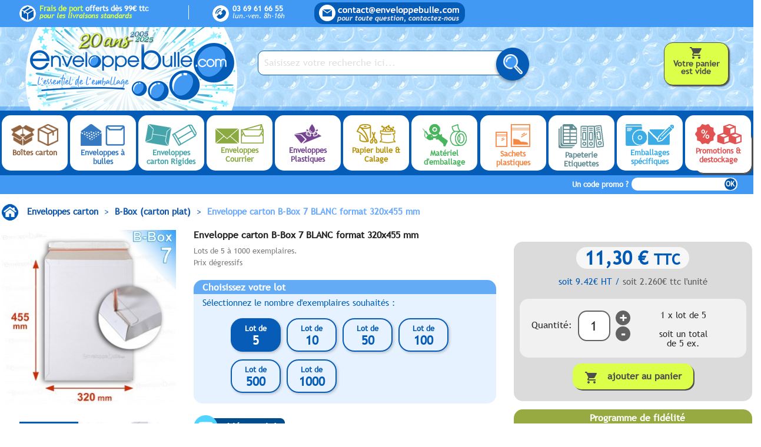

--- FILE ---
content_type: text/html; charset=utf-8
request_url: https://www.enveloppebulle.com/bbox-enveloppe-carton-plat/210-2402-enveloppe-carton-b-box-7-format-320x455-mm--3662731003490.html
body_size: 25835
content:
<!doctype html>
<html lang="fr">

  <head>
    
      
  <meta charset="utf-8">


  <meta http-equiv="x-ua-compatible" content="ie=edge">



  <link rel="canonical" href="https://www.enveloppebulle.com/bbox-enveloppe-carton-plat/210-enveloppe-carton-b-box-7-format-320x455-mm--3662731003490.html">
  
  <title>Enveloppe carton B-Box 7 BLANC format 320x455 mm </title>
  <meta name="description" content="Enveloppe carton B-Box 7 format 320x455 mm ">
  <meta name="keywords" content="enveloppe, enveloppe carton, pochette carton, enveloppes cartonnées, pochettes cartonnées, enveloppe rigide">
      
                  <link rel="alternate" href="https://www.enveloppebulle.com/bbox-enveloppe-carton-plat/210-enveloppe-carton-b-box-7-format-320x455-mm--3662731003490.html" hreflang="fr">
        



  <meta name="viewport" content="width=device-width, initial-scale=1">



  <link rel="icon" type="image/vnd.microsoft.icon" href="/img/favicon.ico?1741697465">
  <link rel="shortcut icon" type="image/x-icon" href="/img/favicon.ico?1741697465">



    <link rel="stylesheet" href="https://www.enveloppebulle.com/themes/enveloppebulle/assets/css/theme.css" type="text/css" media="all">
  <link rel="stylesheet" href="/modules/ps_checkout/views/css/payments.css?version=4.4.1" type="text/css" media="all">
  <link rel="stylesheet" href="https://www.enveloppebulle.com/modules/nkmgls/views/css/front.css" type="text/css" media="all">
  <link rel="stylesheet" href="https://www.enveloppebulle.com/themes/enveloppebulle/modules/pm_advancedtopmenu/views/css/pm_advancedtopmenu_base.css" type="text/css" media="all">
  <link rel="stylesheet" href="https://www.enveloppebulle.com/modules/pm_advancedtopmenu/views/css/pm_advancedtopmenu_product.css" type="text/css" media="all">
  <link rel="stylesheet" href="https://www.enveloppebulle.com/modules/pm_advancedtopmenu/views/css/pm_advancedtopmenu_global-1.css" type="text/css" media="all">
  <link rel="stylesheet" href="https://www.enveloppebulle.com/modules/pm_advancedtopmenu/views/css/pm_advancedtopmenu_advanced-1.css" type="text/css" media="all">
  <link rel="stylesheet" href="https://www.enveloppebulle.com/modules/pm_advancedtopmenu/views/css/pm_advancedtopmenu-1.css" type="text/css" media="all">
  <link rel="stylesheet" href="https://www.enveloppebulle.com/modules/pm_crosssellingoncart/views/css/owl-carousel/owl.carousel.css" type="text/css" media="all">
  <link rel="stylesheet" href="https://www.enveloppebulle.com/modules/pm_crosssellingoncart/views/css/owl-carousel/owl.theme.css" type="text/css" media="all">
  <link rel="stylesheet" href="https://www.enveloppebulle.com/modules/pm_crosssellingoncart/views/css/pm_crosssellingoncart.css" type="text/css" media="all">
  <link rel="stylesheet" href="https://www.enveloppebulle.com/modules/pm_crosssellingoncart/views/css/pm_crosssellingoncart_dynamic-1.css" type="text/css" media="all">
  <link rel="stylesheet" href="https://www.enveloppebulle.com/modules/pureproductpictograms//views/css/front/pureproductpictograms.css" type="text/css" media="all">
  <link rel="stylesheet" href="https://www.enveloppebulle.com/modules/flashsalepro/views/css/flipclock.css" type="text/css" media="all">
  <link rel="stylesheet" href="https://www.enveloppebulle.com/modules/flashsalepro/views/css/slick.css" type="text/css" media="all">
  <link rel="stylesheet" href="https://www.enveloppebulle.com/modules/flashsalepro/views/css/bootstrap_front.css" type="text/css" media="all">
  <link rel="stylesheet" href="https://www.enveloppebulle.com/modules/flashsalepro/views/css/front.css" type="text/css" media="all">
  <link rel="stylesheet" href="https://www.enveloppebulle.com/themes/enveloppebulle/modules/opartdevis/views/css/opartdevis_1.css" type="text/css" media="all">
  <link rel="stylesheet" href="https://www.enveloppebulle.com/modules/allinone_rewards/css/presta-1.7/allinone_rewards-1.7.css" type="text/css" media="all">
  <link rel="stylesheet" href="https://www.enveloppebulle.com/modules/enveloppebulle/views/js/mediabox/mediabox.min.css" type="text/css" media="all">
  <link rel="stylesheet" href="https://www.enveloppebulle.com/modules/g_cartreminder/views/css/front/popup/popup.css" type="text/css" media="all">
  <link rel="stylesheet" href="https://www.enveloppebulle.com/modules/boxtalconnect//views/css/mapbox-gl.css" type="text/css" media="all">
  <link rel="stylesheet" href="https://www.enveloppebulle.com/modules/boxtalconnect//views/css/parcel-point.css" type="text/css" media="all">
  <link rel="stylesheet" href="https://www.enveloppebulle.com/js/jquery/ui/themes/base/minified/jquery-ui.min.css" type="text/css" media="all">
  <link rel="stylesheet" href="https://www.enveloppebulle.com/js/jquery/ui/themes/base/minified/jquery.ui.theme.min.css" type="text/css" media="all">
  <link rel="stylesheet" href="https://www.enveloppebulle.com/modules/pixel_cloudflare_turnstile/views/css/turnstile.css" type="text/css" media="all">
  <link rel="stylesheet" href="https://www.enveloppebulle.com/modules/boxtalconnect//views/css/mapbox-gl.css" type="text/css" media="all">
  <link rel="stylesheet" href="https://www.enveloppebulle.com/modules/boxtalconnect//views/css/parcel-point.css" type="text/css" media="all">
  <link rel="stylesheet" href="https://www.enveloppebulle.com/themes/enveloppebulle/assets/css/custom.css" type="text/css" media="all">




    <script type="text/javascript" src="https://challenges.cloudflare.com/turnstile/v0/api.js" async></script>


  <script type="text/javascript">
        var adtm_activeLink = {"id":24,"type":"category"};
        var adtm_isToggleMode = true;
        var adtm_menuHamburgerSelector = "#menu-icon, .menu-icon";
        var adtm_stickyOnMobile = false;
        var order_button_content = "Cr\u00e9er un devis";
        var pm_crosssellingoncart = false;
        var prestashop = {"cart":{"products":[],"totals":{"total":{"type":"total","label":"Total","amount":0,"value":"0,00\u00a0\u20ac"},"total_including_tax":{"type":"total","label":"Total TTC","amount":0,"value":"0,00\u00a0\u20ac"},"total_excluding_tax":{"type":"total","label":"Total HT :","amount":0,"value":"0,00\u00a0\u20ac"}},"subtotals":{"products":{"type":"products","label":"Sous-total","amount":0,"value":"0,00\u00a0\u20ac"},"discounts":null,"shipping":{"type":"shipping","label":"Livraison","amount":0,"value":"offerte"},"tax":null},"products_count":0,"summary_string":"0 articles","vouchers":{"allowed":1,"added":[]},"discounts":[],"minimalPurchase":0,"minimalPurchaseRequired":""},"currency":{"name":"Euro","iso_code":"EUR","iso_code_num":"978","sign":"\u20ac"},"customer":{"lastname":"","firstname":"","email":"","birthday":"0000-00-00","newsletter":"0","newsletter_date_add":"0000-00-00 00:00:00","optin":"0","website":null,"company":null,"siret":null,"ape":null,"is_logged":false,"gender":{"type":null,"name":null},"addresses":[]},"language":{"name":"Fran\u00e7ais (French)","iso_code":"fr","locale":"fr-FR","language_code":"fr","is_rtl":"0","date_format_lite":"d\/m\/Y","date_format_full":"d\/m\/Y H:i:s","id":1},"page":{"title":"","canonical":null,"meta":{"title":"Enveloppe carton B-Box 7 BLANC format 320x455 mm ","description":"Enveloppe carton B-Box 7 format 320x455 mm ","keywords":"enveloppe, enveloppe carton, pochette carton, enveloppes cartonn\u00e9es, pochettes cartonn\u00e9es, enveloppe rigide","robots":"index"},"page_name":"product","body_classes":{"lang-fr":true,"lang-rtl":false,"country-FR":true,"currency-EUR":true,"layout-full-width":true,"page-product":true,"tax-display-enabled":true,"product-id-210":true,"product-Enveloppe carton B-Box 7 BLANC format 320x455 mm ":true,"product-id-category-24":true,"product-id-manufacturer-18":true,"product-id-supplier-0":true,"product-available-for-order":true},"admin_notifications":[]},"shop":{"name":"EnveloppeBulle","logo":"\/img\/enveloppebulle-logo-1741697465.jpg","stores_icon":"\/img\/logo_stores.png","favicon":"\/img\/favicon.ico"},"urls":{"base_url":"https:\/\/www.enveloppebulle.com\/","current_url":"https:\/\/www.enveloppebulle.com\/bbox-enveloppe-carton-plat\/210-2402-enveloppe-carton-b-box-7-format-320x455-mm--3662731003490.html","shop_domain_url":"https:\/\/www.enveloppebulle.com","img_ps_url":"https:\/\/www.enveloppebulle.com\/img\/","img_cat_url":"https:\/\/www.enveloppebulle.com\/img\/c\/","img_lang_url":"https:\/\/www.enveloppebulle.com\/img\/l\/","img_prod_url":"https:\/\/www.enveloppebulle.com\/img\/p\/","img_manu_url":"https:\/\/www.enveloppebulle.com\/img\/m\/","img_sup_url":"https:\/\/www.enveloppebulle.com\/img\/su\/","img_ship_url":"https:\/\/www.enveloppebulle.com\/img\/s\/","img_store_url":"https:\/\/www.enveloppebulle.com\/img\/st\/","img_col_url":"https:\/\/www.enveloppebulle.com\/img\/co\/","img_url":"https:\/\/www.enveloppebulle.com\/themes\/enveloppebulle\/assets\/img\/","css_url":"https:\/\/www.enveloppebulle.com\/themes\/enveloppebulle\/assets\/css\/","js_url":"https:\/\/www.enveloppebulle.com\/themes\/enveloppebulle\/assets\/js\/","pic_url":"https:\/\/www.enveloppebulle.com\/upload\/","pages":{"address":"https:\/\/www.enveloppebulle.com\/adresse","addresses":"https:\/\/www.enveloppebulle.com\/adresses","authentication":"https:\/\/www.enveloppebulle.com\/connexion","cart":"https:\/\/www.enveloppebulle.com\/panier","category":"https:\/\/www.enveloppebulle.com\/index.php?controller=category","cms":"https:\/\/www.enveloppebulle.com\/index.php?controller=cms","contact":"https:\/\/www.enveloppebulle.com\/nous-contacter","discount":"https:\/\/www.enveloppebulle.com\/reduction","guest_tracking":"https:\/\/www.enveloppebulle.com\/suivi-commande-invite","history":"https:\/\/www.enveloppebulle.com\/historique-commandes","identity":"https:\/\/www.enveloppebulle.com\/identite","index":"https:\/\/www.enveloppebulle.com\/","my_account":"https:\/\/www.enveloppebulle.com\/mon-compte","order_confirmation":"https:\/\/www.enveloppebulle.com\/confirmation-commande","order_detail":"https:\/\/www.enveloppebulle.com\/index.php?controller=order-detail","order_follow":"https:\/\/www.enveloppebulle.com\/suivi-commande","order":"https:\/\/www.enveloppebulle.com\/commande","order_return":"https:\/\/www.enveloppebulle.com\/index.php?controller=order-return","order_slip":"https:\/\/www.enveloppebulle.com\/avoirs","pagenotfound":"https:\/\/www.enveloppebulle.com\/page-introuvable","password":"https:\/\/www.enveloppebulle.com\/recuperation-mot-de-passe","pdf_invoice":"https:\/\/www.enveloppebulle.com\/index.php?controller=pdf-invoice","pdf_order_return":"https:\/\/www.enveloppebulle.com\/index.php?controller=pdf-order-return","pdf_order_slip":"https:\/\/www.enveloppebulle.com\/index.php?controller=pdf-order-slip","prices_drop":"https:\/\/www.enveloppebulle.com\/promotions","product":"https:\/\/www.enveloppebulle.com\/index.php?controller=product","search":"https:\/\/www.enveloppebulle.com\/recherche","sitemap":"https:\/\/www.enveloppebulle.com\/plan du site","stores":"https:\/\/www.enveloppebulle.com\/magasins","supplier":"https:\/\/www.enveloppebulle.com\/fournisseur","register":"https:\/\/www.enveloppebulle.com\/connexion?create_account=1","order_login":"https:\/\/www.enveloppebulle.com\/commande?login=1"},"alternative_langs":{"fr":"https:\/\/www.enveloppebulle.com\/bbox-enveloppe-carton-plat\/210-enveloppe-carton-b-box-7-format-320x455-mm--3662731003490.html"},"theme_assets":"\/themes\/enveloppebulle\/assets\/","actions":{"logout":"https:\/\/www.enveloppebulle.com\/?mylogout="},"no_picture_image":{"bySize":{"small_default":{"url":"https:\/\/www.enveloppebulle.com\/img\/p\/fr-default-small_default.jpg","width":98,"height":98},"cart_default":{"url":"https:\/\/www.enveloppebulle.com\/img\/p\/fr-default-cart_default.jpg","width":125,"height":125},"home_default":{"url":"https:\/\/www.enveloppebulle.com\/img\/p\/fr-default-home_default.jpg","width":250,"height":250},"large_default":{"url":"https:\/\/www.enveloppebulle.com\/img\/p\/fr-default-large_default.jpg","width":297,"height":297},"medium_default":{"url":"https:\/\/www.enveloppebulle.com\/img\/p\/fr-default-medium_default.jpg","width":452,"height":452},"Modal":{"url":"https:\/\/www.enveloppebulle.com\/img\/p\/fr-default-Modal.jpg","width":800,"height":800}},"small":{"url":"https:\/\/www.enveloppebulle.com\/img\/p\/fr-default-small_default.jpg","width":98,"height":98},"medium":{"url":"https:\/\/www.enveloppebulle.com\/img\/p\/fr-default-large_default.jpg","width":297,"height":297},"large":{"url":"https:\/\/www.enveloppebulle.com\/img\/p\/fr-default-Modal.jpg","width":800,"height":800},"legend":""}},"configuration":{"display_taxes_label":true,"display_prices_tax_incl":true,"is_catalog":false,"show_prices":true,"opt_in":{"partner":false},"quantity_discount":{"type":"discount","label":"Remise"},"voucher_enabled":1,"return_enabled":0},"field_required":[],"breadcrumb":{"links":[{"title":"Accueil","url":"https:\/\/www.enveloppebulle.com\/"},{"title":"Enveloppes carton","url":"https:\/\/www.enveloppebulle.com\/22-enveloppes-cartonnees"},{"title":"B-Box (carton plat)","url":"https:\/\/www.enveloppebulle.com\/24-bbox-enveloppe-carton-plat"},{"title":"Enveloppe carton B-Box 7 BLANC format 320x455 mm ","url":"https:\/\/www.enveloppebulle.com\/bbox-enveloppe-carton-plat\/210-2402-enveloppe-carton-b-box-7-format-320x455-mm--3662731003490.html#\/quantite-5"}],"count":4},"link":{"protocol_link":"https:\/\/","protocol_content":"https:\/\/"},"time":1769021290,"static_token":"f1fbe200cba83e550a71c122f2ffc44c","token":"d6f581fdc2c5e0aaa0b8f47035c172cb"};
        var ps_checkout3dsEnabled = true;
        var ps_checkoutApplePayUrl = "https:\/\/www.enveloppebulle.com\/module\/ps_checkout\/applepay?token=f1fbe200cba83e550a71c122f2ffc44c";
        var ps_checkoutAutoRenderDisabled = false;
        var ps_checkoutCancelUrl = "https:\/\/www.enveloppebulle.com\/module\/ps_checkout\/cancel?token=f1fbe200cba83e550a71c122f2ffc44c";
        var ps_checkoutCardBrands = ["MASTERCARD","VISA","AMEX","CB_NATIONALE"];
        var ps_checkoutCardFundingSourceImg = "\/modules\/ps_checkout\/views\/img\/payment-cards.png";
        var ps_checkoutCardLogos = {"AMEX":"\/modules\/ps_checkout\/views\/img\/amex.svg","CB_NATIONALE":"\/modules\/ps_checkout\/views\/img\/cb.svg","DINERS":"\/modules\/ps_checkout\/views\/img\/diners.svg","DISCOVER":"\/modules\/ps_checkout\/views\/img\/discover.svg","JCB":"\/modules\/ps_checkout\/views\/img\/jcb.svg","MAESTRO":"\/modules\/ps_checkout\/views\/img\/maestro.svg","MASTERCARD":"\/modules\/ps_checkout\/views\/img\/mastercard.svg","UNIONPAY":"\/modules\/ps_checkout\/views\/img\/unionpay.svg","VISA":"\/modules\/ps_checkout\/views\/img\/visa.svg"};
        var ps_checkoutCartProductCount = 0;
        var ps_checkoutCheckUrl = "https:\/\/www.enveloppebulle.com\/module\/ps_checkout\/check?token=f1fbe200cba83e550a71c122f2ffc44c";
        var ps_checkoutCheckoutTranslations = {"checkout.go.back.link.title":"Retourner au tunnel de commande","checkout.go.back.label":"Tunnel de commande","checkout.card.payment":"Paiement par carte","checkout.page.heading":"R\u00e9sum\u00e9 de commande","checkout.cart.empty":"Votre panier d'achat est vide.","checkout.page.subheading.card":"Carte","checkout.page.subheading.paypal":"PayPal","checkout.payment.by.card":"Vous avez choisi de payer par carte.","checkout.payment.by.paypal":"Vous avez choisi de payer par PayPal.","checkout.order.summary":"Voici un r\u00e9sum\u00e9 de votre commande :","checkout.order.amount.total":"Le montant total de votre panier est de","checkout.order.included.tax":"(TTC)","checkout.order.confirm.label":"Veuillez finaliser votre commande en cliquant sur &quot;Je valide ma commande&quot;","paypal.hosted-fields.label.card-name":"Nom du titulaire de la carte","paypal.hosted-fields.placeholder.card-name":"Nom du titulaire de la carte","paypal.hosted-fields.label.card-number":"Num\u00e9ro de carte","paypal.hosted-fields.placeholder.card-number":"Num\u00e9ro de carte","paypal.hosted-fields.label.expiration-date":"Date d'expiration","paypal.hosted-fields.placeholder.expiration-date":"MM\/YY","paypal.hosted-fields.label.cvv":"Code de s\u00e9curit\u00e9","paypal.hosted-fields.placeholder.cvv":"XXX","payment-method-logos.title":"Paiement 100% s\u00e9curis\u00e9","express-button.cart.separator":"ou","express-button.checkout.express-checkout":"Achat rapide","error.paypal-sdk":"L'instance du PayPal JavaScript SDK est manquante","error.google-pay-sdk":"L'instance du Google Pay Javascript SDK est manquante","error.google-pay.transaction-info":"Une erreur est survenue lors de la r\u00e9cup\u00e9ration des informations sur la transaction Google Pay","error.apple-pay-sdk":"L'instance du Apple Pay Javascript SDK est manquante","error.apple-pay.payment-request":"Une erreur est survenue lors de la r\u00e9cup\u00e9ration des informations sur la transaction Apple Pay","checkout.payment.others.link.label":"Autres moyens de paiement","checkout.payment.others.confirm.button.label":"Je valide ma commande","checkout.form.error.label":"Une erreur s'est produite lors du paiement. Veuillez r\u00e9essayer ou contacter le support.","loader-component.label.header":"Merci pour votre achat !","loader-component.label.body":"Veuillez patienter, nous traitons votre paiement","loader-component.label.body.longer":"Veuillez patienter, cela prend un peu plus de temps...","error.paypal-sdk.contingency.cancel":"Authentification du titulaire de carte annul\u00e9e, veuillez choisir un autre moyen de paiement ou essayez de nouveau.","error.paypal-sdk.contingency.error":"Une erreur est survenue lors de l'authentification du titulaire de la carte, veuillez choisir un autre moyen de paiement ou essayez de nouveau.","error.paypal-sdk.contingency.failure":"Echec de l'authentification du titulaire de la carte, veuillez choisir un autre moyen de paiement ou essayez de nouveau.","error.paypal-sdk.contingency.unknown":"L'identit\u00e9 du titulaire de la carte n'a pas pu \u00eatre v\u00e9rifi\u00e9e, veuillez choisir un autre moyen de paiement ou essayez de nouveau.","ok":"Ok","cancel":"Annuler","checkout.payment.token.delete.modal.header":"Voulez-vous supprimer cette m\u00e9thode de paiement ?","checkout.payment.token.delete.modal.content":"Cette m\u00e9thode de paiement sera supprim\u00e9e de votre compte :","checkout.payment.token.delete.modal.confirm-button":"Supprimer cette m\u00e9thode de paiement","checkout.payment.loader.processing-request":"Veuillez patienter, nous traitons votre demande...","APPLE_PAY_MERCHANT_SESSION_VALIDATION_ERROR":"Nous ne pouvons pas traiter votre paiement Apple Pay pour le moment. Cela peut \u00eatre d\u00fb \u00e0 un probl\u00e8me de v\u00e9rification de la configuration du paiement pour ce site. Veuillez r\u00e9essayer plus tard ou choisir un autre moyen de paiement.","APPROVE_APPLE_PAY_VALIDATION_ERROR":"Un probl\u00e8me est survenu lors du traitement de votre paiement Apple Pay. Veuillez v\u00e9rifier les d\u00e9tails de votre commande et r\u00e9essayer, ou utilisez un autre mode de paiement."};
        var ps_checkoutCheckoutUrl = "https:\/\/www.enveloppebulle.com\/commande";
        var ps_checkoutConfirmUrl = "https:\/\/www.enveloppebulle.com\/confirmation-commande";
        var ps_checkoutCreateUrl = "https:\/\/www.enveloppebulle.com\/module\/ps_checkout\/create?token=f1fbe200cba83e550a71c122f2ffc44c";
        var ps_checkoutCspNonce = "";
        var ps_checkoutCustomMarks = [];
        var ps_checkoutExpressCheckoutCartEnabled = false;
        var ps_checkoutExpressCheckoutOrderEnabled = false;
        var ps_checkoutExpressCheckoutProductEnabled = false;
        var ps_checkoutExpressCheckoutSelected = false;
        var ps_checkoutExpressCheckoutUrl = "https:\/\/www.enveloppebulle.com\/module\/ps_checkout\/ExpressCheckout?token=f1fbe200cba83e550a71c122f2ffc44c";
        var ps_checkoutFundingSource = "paypal";
        var ps_checkoutFundingSourcesSorted = ["paypal"];
        var ps_checkoutGooglePayUrl = "https:\/\/www.enveloppebulle.com\/module\/ps_checkout\/googlepay?token=f1fbe200cba83e550a71c122f2ffc44c";
        var ps_checkoutHostedFieldsContingencies = "SCA_WHEN_REQUIRED";
        var ps_checkoutHostedFieldsEnabled = false;
        var ps_checkoutHostedFieldsSelected = false;
        var ps_checkoutIconsPath = "\/modules\/ps_checkout\/views\/img\/icons\/";
        var ps_checkoutLanguageIsoCode = "fr";
        var ps_checkoutLoaderImage = "\/modules\/ps_checkout\/views\/img\/loader.svg";
        var ps_checkoutPartnerAttributionId = "PrestaShop_Cart_PSXO_PSDownload";
        var ps_checkoutPayLaterCartPageButtonEnabled = false;
        var ps_checkoutPayLaterCategoryPageBannerEnabled = false;
        var ps_checkoutPayLaterHomePageBannerEnabled = false;
        var ps_checkoutPayLaterOrderPageBannerEnabled = false;
        var ps_checkoutPayLaterOrderPageButtonEnabled = false;
        var ps_checkoutPayLaterOrderPageMessageEnabled = false;
        var ps_checkoutPayLaterProductPageBannerEnabled = false;
        var ps_checkoutPayLaterProductPageButtonEnabled = false;
        var ps_checkoutPayLaterProductPageMessageEnabled = false;
        var ps_checkoutPayPalButtonConfiguration = {"shape":"pill","label":"pay","color":"gold"};
        var ps_checkoutPayPalEnvironment = "LIVE";
        var ps_checkoutPayPalOrderId = "";
        var ps_checkoutPayPalSdkConfig = {"clientId":"AXjYFXWyb4xJCErTUDiFkzL0Ulnn-bMm4fal4G-1nQXQ1ZQxp06fOuE7naKUXGkq2TZpYSiI9xXbs4eo","merchantId":"36ZM44JNQSYUY","currency":"EUR","intent":"capture","commit":"false","vault":"false","integrationDate":"2022-14-06","dataPartnerAttributionId":"PrestaShop_Cart_PSXO_PSDownload","dataCspNonce":"","dataEnable3ds":"true","disableFunding":"bancontact,blik,card,eps,giropay,ideal,mybank,p24,paylater","components":"marks,funding-eligibility"};
        var ps_checkoutPayWithTranslations = {"paypal":"Payer avec un compte PayPal"};
        var ps_checkoutPaymentMethodLogosTitleImg = "\/modules\/ps_checkout\/views\/img\/lock_checkout.svg";
        var ps_checkoutPaymentUrl = "https:\/\/www.enveloppebulle.com\/module\/ps_checkout\/payment?token=f1fbe200cba83e550a71c122f2ffc44c";
        var ps_checkoutRenderPaymentMethodLogos = true;
        var ps_checkoutValidateUrl = "https:\/\/www.enveloppebulle.com\/module\/ps_checkout\/validate?token=f1fbe200cba83e550a71c122f2ffc44c";
        var ps_checkoutVaultUrl = "https:\/\/www.enveloppebulle.com\/module\/ps_checkout\/vault?token=f1fbe200cba83e550a71c122f2ffc44c";
        var ps_checkoutVersion = "4.4.1";
      </script>

<script type="text/javascript" src="https://www.enveloppebulle.com/themes/enveloppebulle/assets/js/jquery.vticker-min.js"></script>



  <script type="text/javascript">
pcRunDynamicModulesJs = function() {
// Autoconf - 2022-05-02T10:07:04+02:00
// ps_shoppingcart
setTimeout("prestashop.emit('updateCart', {reason: {linkAction: 'refresh'}, resp: {}});", 10);
};</script><script type="text/javascript">


</script>
<!-- emarketing start -->


<!-- emarketing end -->
<script type="text/javascript">
	(window.gaDevIds=window.gaDevIds||[]).push('d6YPbH');
	(function(i,s,o,g,r,a,m){i['GoogleAnalyticsObject']=r;i[r]=i[r]||function(){
	(i[r].q=i[r].q||[]).push(arguments)},i[r].l=1*new Date();a=s.createElement(o),
	m=s.getElementsByTagName(o)[0];a.async=1;a.src=g;m.parentNode.insertBefore(a,m)
	})(window,document,'script','https://www.google-analytics.com/analytics.js','ga');

            ga('create', 'UA&amp;ndash;711610&amp;ndash;2', 'auto');
                        ga('send', 'pageview');
    
    ga('require', 'ec');
</script>

    <script src="//code.tidio.co/dykoltebmwjvwkfphzdlttwjh2wgv9lo.js" async></script>
<script>
  const bxTranslation = {"error":{"carrierNotFound":"Impossible de trouver le transporteur","couldNotSelectPoint":"An error occurred during parcel point selection"},"text":{"openingHours":"Horaires d'ouverture","chooseParcelPoint":"Choisir ce point relais","closeMap":"Fermer la carte","closedLabel":"Ferm\u00e9      "},"day":{"MONDAY":"lundi","TUESDAY":"mardi","WEDNESDAY":"mercredi","THURSDAY":"jeudi","FRIDAY":"vendredi","SATURDAY":"samedi","SUNDAY":"dimanche"},"distance":"\u00e0 %s km"};
  const bxMapUrl = "https://maps.boxtal.com/styles/boxtal/style.json?access_token=eyJhbGciOiJSUzI1NiIsInR5cCI6IkpXVCJ9.[base64].[base64]";
  const bxMapLogoImageUrl = "https://resource.boxtal.com/images/boxtal-maps.svg";
  const bxMapLogoHrefUrl = "https://www.boxtal.com";
  const bxAjaxUrl = "https://www.enveloppebulle.com/module/boxtalconnect/ajax";
  bxToken = "f1fbe200cba83e550a71c122f2ffc44c";
</script>
<script type="text/javascript" data-keepinline="true">
    var trustpilot_script_url = 'https://invitejs.trustpilot.com/tp.min.js';
    var trustpilot_key = '6DK6a8VNJnX6TciD';
    var trustpilot_widget_script_url = '//widget.trustpilot.com/bootstrap/v5/tp.widget.bootstrap.min.js';
    var trustpilot_integration_app_url = 'https://ecommscript-integrationapp.trustpilot.com';
    var trustpilot_preview_css_url = '//ecommplugins-scripts.trustpilot.com/v2.1/css/preview.min.css';
    var trustpilot_preview_script_url = '//ecommplugins-scripts.trustpilot.com/v2.1/js/preview.min.js';
    var trustpilot_ajax_url = 'https://www.enveloppebulle.com/module/trustpilot/trustpilotajax';
    var user_id = '0';
    var trustpilot_trustbox_settings = {"trustboxes":[],"activeTrustbox":0,"pageUrls":{"landing":"https:\/\/www.enveloppebulle.com\/","category":"https:\/\/www.enveloppebulle.com\/13-enveloppes-a-bulles","product":"https:\/\/www.enveloppebulle.com\/enveloppes-a-bulles-gamme-pro\/17-457-enveloppes-a-bulles-pro-b-2-format-120x220-mm-3662731005067.html#\/couleur-blanc\/quantite-10"}};
</script>
<script type="text/javascript" src="/modules/trustpilot/views/js/tp_register.min.js"></script>
<script type="text/javascript" src="/modules/trustpilot/views/js/tp_trustbox.min.js"></script>
<script type="text/javascript" src="/modules/trustpilot/views/js/tp_preview.min.js"></script>




    
  <meta property="og:type" content="product">
  <meta property="og:url" content="https://www.enveloppebulle.com/bbox-enveloppe-carton-plat/210-2402-enveloppe-carton-b-box-7-format-320x455-mm--3662731003490.html">
  <meta property="og:title" content="Enveloppe carton B-Box 7 BLANC format 320x455 mm ">
  <meta property="og:site_name" content="EnveloppeBulle">
  <meta property="og:description" content="Enveloppe carton B-Box 7 format 320x455 mm ">
  <meta property="og:image" content="https://www.enveloppebulle.com/1902-Modal/enveloppe-carton-b-box-7-format-320x455-mm-.jpg">
    <meta property="product:pretax_price:amount" content="9.416667">
  <meta property="product:pretax_price:currency" content="EUR">
  <meta property="product:price:amount" content="11.3">
  <meta property="product:price:currency" content="EUR">
      
	
	
	<!-- Google tag (gtag.js) -->
		<script async src="https://www.googletagmanager.com/gtag/js?id=G-XDCKF96GXQ"></script>
		<script>
		  window.dataLayer = window.dataLayer || [];
		  function gtag(){dataLayer.push(arguments);}
		  gtag('js', new Date());

		  gtag('config', 'G-XDCKF96GXQ');
		</script>
	
  </head>

  <body id="product" class="lang-fr country-fr currency-eur layout-full-width page-product tax-display-enabled product-id-210 product-enveloppe-carton-b-box-7-blanc-format-320x455-mm- product-id-category-24 product-id-manufacturer-18 product-id-supplier-0 product-available-for-order">

    
      
    

    <main>
      
              

      <header id="header">
        
          
  <div class="header-banner">
    
  </div>


	<div class="reassurance_enveloppebulle">
		<div class="container">
			<div class="franco col-md-3 col-xs-12 col-sm-4">
				<a href="/content/1-livraison-frais-de-port"><p><span>Frais de port</span> offerts dès 99€ ttc<br /><span><i>pour les livraisons standards</i></span></p></a>
			</div>
			<div class="contact_tel col-md-2 col-xs-12 col-sm-4">
				<p>
					03 69 61 66 55<br />
					<i>lun.-ven. 8h-16h</i>
				</p>

			</div>

			<div class="contact_email col-md-3 col-xs-12 col-sm-4">
        <a href="/nous-contacter" title="Formulaire de contact">
	        <img src="/img/cms/contact_enveloppbulle.png" alt="contact enveloppebulle" class="img-fluid">
	       </a>
			</div>

			<div class="expeditions col-md-4 col-xs-12 col-sm-12">
					
			</div>
		</div>
	</div>




  <div class="header-top">
    <div class="container">
       <div class="row">
        <div class="col-md-4 col-sm-2 .hidden-sm-down" id="_desktop_logo">
	        	<!-- MODULE PM_AdvancedTopMenu || Presta-Module.com -->
<div id="_desktop_top_menu" class="adtm_menu_container container">
	<div id="adtm_menu" data-open-method="1" class="" data-active-id="24" data-active-type="category">
		<div id="adtm_menu_inner" class="clearfix advtm_open_on_hover">
			<ul id="menu">
								<li class="li-niveau1 advtm_menu_toggle">
					<a class="a-niveau1 adtm_toggle_menu_button"><span class="advtm_menu_span adtm_toggle_menu_button_text"></span></a>
				</li>
																		
																																																																																																		<li class="li-niveau1 advtm_menu_1 sub menuHaveNoMobileSubMenu">
													<a href="https://www.enveloppebulle.com/14-boites-cartons" title="Bo&icirc;tes carton"  class=" a-niveau1"  data-type="category" data-id="14"><span class="advtm_menu_span advtm_menu_span_1"><img src="//www.enveloppebulle.com/modules/pm_advancedtopmenu/menu_icons/1-fr.png" alt="Bo&icirc;tes carton" title="Bo&icirc;tes carton" width="80" height="37" class="adtm_menu_icon img-responsive img-fluid" /><br />Bo&icirc;tes carton</span></a>																	<div class="adtm_sub">
													<table class="columnWrapTable">
							<tr>
																							
																<td class="adtm_column_wrap_td advtm_column_wrap_td_2 advtm_hide_mobile">
									<div class="adtm_column_wrap advtm_column_wrap_2">
																			<div class="adtm_column_wrap_sizer">&nbsp;</div>
																																																												<div class="adtm_column adtm_column_10">
																																		<span class="column_wrap_title">
																									<a href="#" title=""  class="adtm_unclickable" ><img src="//www.enveloppebulle.com/modules/pm_advancedtopmenu/column_icons/10-fr.jpg" alt="" title="" width="250" height="119" class="adtm_menu_icon img-responsive img-fluid" /><br /></a>																							</span>
																																																									</div>
																																																												<center>
<div style="line-height: 20px;"><a href="https://www.enveloppebulle.com/content/1-livraison-frais-de-port"><img style="margin-bottom: 4px;" src="https://www.enveloppebulle.com/img/menu/bouton_frais_de_port.png" /></a><br /> <a href="https://www.enveloppebulle.com/71-gros-volumes-destockage"><img style="margin-bottom: 4px;" src="https://www.enveloppebulle.com/img/menu/bouton_en_promotion.png" /></a><br /> <a href="https://www.enveloppebulle.com/114-produits-a-personnaliser"><img style="margin-bottom: 4px;" src="https://www.enveloppebulle.com/img/menu/bouton_produits_personnalisables.png" /></a><br /> <a href="https://www.enveloppebulle.com/nous-contacter"><img style="margin-bottom: 6px;" src="https://www.enveloppebulle.com/img/menu/bouton_nous_contacter.png" /></a><br /> <img src="https://www.enveloppebulle.com/img/menu/separation.png" /><br /> <span style="font-size: 12px; color: #fff;">Vous recherchez un format précis ?</span><br /> <a href="https://www.enveloppebulle.com/brand/16-a2"><img style="margin-bottom: 4px;" src="https://www.enveloppebulle.com/img/menu/format_rapide_1.png" /></a> <a href="https://www.enveloppebulle.com/brand/17-a3+"><img style="margin-bottom: 4px;" src="https://www.enveloppebulle.com/img/menu/format_rapide_2.png" /></a> <a href="https://www.enveloppebulle.com/brand/18-a3"><img style="margin-bottom: 4px;" src="https://www.enveloppebulle.com/img/menu/format_rapide_3.png" /></a> <a href="https://www.enveloppebulle.com/brand/19-a4+"><img style="margin-bottom: 4px;" src="https://www.enveloppebulle.com/img/menu/format_rapide_4.png" /></a> <a href="https://www.enveloppebulle.com/brand/20-a4"><img style="margin-bottom: 4px;" src="https://www.enveloppebulle.com/img/menu/format_rapide_5.png" /></a> <a href="https://www.enveloppebulle.com/brand/21-a5+"><img style="margin-bottom: 4px;" src="https://www.enveloppebulle.com/img/menu/format_rapide_6.png" /></a> <a href="https://www.enveloppebulle.com/brand/22-a5"><img style="margin-bottom: 4px;" src="https://www.enveloppebulle.com/img/menu/format_rapide_7.png" /></a> <a href="https://www.enveloppebulle.com/brand/23-a6"><img style="margin-bottom: 1px;" src="https://www.enveloppebulle.com/img/menu/format_rapide_8.png" /></a> <a href="https://www.enveloppebulle.com/brand/24-dl"><img style="margin-bottom: 1px;" src="https://www.enveloppebulle.com/img/menu/format_rapide_9.png" /></a> <a href="https://www.enveloppebulle.com/brand/25-carr%C3%A9"><img style="margin-bottom: 1px;" src="https://www.enveloppebulle.com/img/menu/format_rapide_10.png" /></a> <a href="https://www.enveloppebulle.com/brand/26-b4"><img style="margin-bottom: 1px;" src="https://www.enveloppebulle.com/img/menu/format_rapide_11.png" /></a> <a href="https://www.enveloppebulle.com/brand/27-cd"><img style="margin-bottom: 1px;" src="https://www.enveloppebulle.com/img/menu/format_rapide_12.png" /></a> <a href="https://www.enveloppebulle.com/brand/28-dvd"><img style="margin-bottom: 1px;" src="https://www.enveloppebulle.com/img/menu/format_rapide_13.png" /></a> <a href="https://www.enveloppebulle.com/brand/29-33t"><img style="margin-bottom: 1px;" src="https://www.enveloppebulle.com/img/menu/format_rapide_14.png" /></a></div>
</center>																												</div>
								</td>
																															
																<td class="adtm_column_wrap_td advtm_column_wrap_td_8 advtm_hide_mobile">
									<div class="adtm_column_wrap advtm_column_wrap_8">
																			<div class="adtm_column_wrap_sizer">&nbsp;</div>
																																																												<div class="adtm_column adtm_column_11">
																																		<span class="column_wrap_title">
																									<a href="https://www.enveloppebulle.com/30-boites-postales" title="BO&Icirc;TES POSTALES"  class="" >BO&Icirc;TES POSTALES</a>																							</span>
																																															<ul class="adtm_elements adtm_elements_11">
																																																																			<li class="">
																															<a href="https://www.enveloppebulle.com/30-boites-postales" title=""  class="" ><img src="//www.enveloppebulle.com/modules/pm_advancedtopmenu/element_icons/12-fr.jpg" alt="" title="" width="80" height="80" class="adtm_menu_icon img-responsive img-fluid" /><br /></a>																											</li>
																																						</ul>
																																	</div>
																																																																																	<div class="adtm_column adtm_column_12">
																																		<span class="column_wrap_title">
																									<a href="https://www.enveloppebulle.com/16-cartons-simples" title="CARTONS SIMPLES"  class=""  data-type="category" data-id="16">CARTONS SIMPLES</a>																							</span>
																																															<ul class="adtm_elements adtm_elements_12">
																																																																			<li class="">
																															<a href="https://www.enveloppebulle.com/16-cartons-simples" title=""  class="" ><img src="//www.enveloppebulle.com/modules/pm_advancedtopmenu/element_icons/13-fr.jpg" alt="" title="" width="80" height="80" class="adtm_menu_icon img-responsive img-fluid" /><br /></a>																											</li>
																																						</ul>
																																	</div>
																																																																																	<div class="adtm_column adtm_column_13">
																																		<span class="column_wrap_title">
																									<a href="https://www.enveloppebulle.com/56-cartons-speciaux" title="CARTONS BOUTEILLES et CARTONS SP&Eacute;CIAUX"  class=""  data-type="category" data-id="56">CARTONS BOUTEILLES et CARTONS SP&Eacute;CIAUX</a>																							</span>
																																															<ul class="adtm_elements adtm_elements_13">
																																																																			<li class="">
																															<a href="https://www.enveloppebulle.com/56-cartons-speciaux" title=""  class="" ><img src="//www.enveloppebulle.com/modules/pm_advancedtopmenu/element_icons/14-fr.jpg" alt="" title="" width="80" height="80" class="adtm_menu_icon img-responsive img-fluid" /><br /></a>																											</li>
																																						</ul>
																																	</div>
																																																</div>
								</td>
																															
																<td class="adtm_column_wrap_td advtm_column_wrap_td_9 advtm_hide_mobile">
									<div class="adtm_column_wrap advtm_column_wrap_9">
																			<div class="adtm_column_wrap_sizer">&nbsp;</div>
																																																												<div class="adtm_column adtm_column_14">
																																		<span class="column_wrap_title">
																									<a href="https://www.enveloppebulle.com/15-cartons-adaptables" title="CARTONS ADAPTABLES"  class=""  data-type="category" data-id="15">CARTONS ADAPTABLES</a>																							</span>
																																															<ul class="adtm_elements adtm_elements_14">
																																																																			<li class="">
																															<a href="https://www.enveloppebulle.com/15-cartons-adaptables" title=""  class="" ><img src="//www.enveloppebulle.com/modules/pm_advancedtopmenu/element_icons/15-fr.jpg" alt="" title="" width="80" height="80" class="adtm_menu_icon img-responsive img-fluid" /><br /></a>																											</li>
																																						</ul>
																																	</div>
																																																																																	<div class="adtm_column adtm_column_15">
																																		<span class="column_wrap_title">
																									<a href="https://www.enveloppebulle.com/62-cartons-double-cannelure" title="CARTONS RENFORC&Eacute;S"  class=""  data-type="category" data-id="62">CARTONS RENFORC&Eacute;S</a>																							</span>
																																															<ul class="adtm_elements adtm_elements_15">
																																																																			<li class="">
																															<a href="https://www.enveloppebulle.com/62-cartons-double-cannelure" title=""  class="" ><img src="//www.enveloppebulle.com/modules/pm_advancedtopmenu/element_icons/16-fr.jpg" alt="" title="" width="80" height="80" class="adtm_menu_icon img-responsive img-fluid" /><br /></a>																											</li>
																																						</ul>
																																	</div>
																																																																																	<div class="adtm_column adtm_column_16">
																																		<span class="column_wrap_title">
																									<a href="https://www.enveloppebulle.com/57-demenagement" title="D&Eacute;M&Eacute;NAGEMENT, STOCKAGE et ARCHIVES"  class=""  data-type="category" data-id="57">D&Eacute;M&Eacute;NAGEMENT, STOCKAGE et ARCHIVES</a>																							</span>
																																															<ul class="adtm_elements adtm_elements_16">
																																																																			<li class="">
																															<a href="https://www.enveloppebulle.com/57-demenagement" title=""  class="" ><img src="//www.enveloppebulle.com/modules/pm_advancedtopmenu/element_icons/17-fr.jpg" alt="" title="" width="98" height="98" class="adtm_menu_icon img-responsive img-fluid" /><br /></a>																											</li>
																																						</ul>
																																	</div>
																																																</div>
								</td>
																															
																<td class="adtm_column_wrap_td advtm_column_wrap_td_10 advtm_hide_mobile">
									<div class="adtm_column_wrap advtm_column_wrap_10">
																														<center><a href="https://www.enveloppebulle.com/87-emballages-lettre-suivie">BOÎTES POCHETTES CARTONS 3CM<br /><img src="https://www.enveloppebulle.com/img/menu/pochca-3cm.png" /></a><br />
<div style="font-size: 11px; line-height: 12px;">4 formats de <a href="https://www.enveloppebulle.com/87-emballages-lettre-suivie">boîtes pochettes carton</a> spéciales “lettres suivies” de hauteur 3 cm. Conformes aux normes de La Poste, elles sont solides, légères et économiques.</div>
</center>
<p></p>																													<div class="adtm_column_wrap_sizer">&nbsp;</div>
																																							<center>
<div style="color: #ffffff; background-color: #a39ea8;"><a style="color: #ffffff;" href="https://www.enveloppebulle.com/demenagement/629-5918-carton-demenagement-a-poignees-leazygo-63-litres-3662731012485.html#/89-quantite-5">CARTON DÉMÉNAGEMENT LEAZYGO<br /><img src="https://www.enveloppebulle.com/img/menu/carton_demenagement.png" /></a></div>
</center>																												</div>
								</td>
																															
																<td class="adtm_column_wrap_td advtm_column_wrap_td_11 advtm_hide_mobile">
									<div class="adtm_column_wrap advtm_column_wrap_11">
																														<center><a href="http://www.enveloppebulle.com/15-cartons-adaptables">CARTONS ADAPTABLES<br /></a><a href="https://www.youtube.com/watch?v=ub_l8YA9d4Q" class="mediabox"><img src="https://www.enveloppebulle.com/img/menu/vignette_xpack.png" /></a><br />
<div style="font-size: 11px; line-height: 12px;">Découvrez nos <a href="http://www.enveloppebulle.com/15-cartons-adaptables">cartons à volume adaptable</a></div>
</center>
<p></p>																													<div class="adtm_column_wrap_sizer">&nbsp;</div>
																																							<center><a href="https://www.enveloppebulle.com/64-cartons-pour-bouteille">CARTON SPÉCIAL BOUTEILLE<br /></a><a href="https://www.youtube.com/watch?v=4hJ2M2vX-sE" target="_blank"><img src="https://www.enveloppebulle.com/img/menu/voir_video.png" /></a><br />
<div style="font-size: 11px; line-height: 12px;">Un <a href="https://www.enveloppebulle.com/64-cartons-pour-bouteille">carton spécial</a> pour expédier une bouteille.</div>
</center>																												</div>
								</td>
																						</tr>
						</table>
												</div>
										</li>
																			
																																																																																																															<li class="li-niveau1 advtm_menu_2 sub menuHaveNoMobileSubMenu">
													<a href="https://www.enveloppebulle.com/13-enveloppes-a-bulles" title="Enveloppes &agrave; bulles"  class=" a-niveau1"  data-type="category" data-id="13"><span class="advtm_menu_span advtm_menu_span_2"><img src="//www.enveloppebulle.com/modules/pm_advancedtopmenu/menu_icons/2-fr.png" alt="Enveloppes &agrave; bulles" title="Enveloppes &agrave; bulles" width="75" height="37" class="adtm_menu_icon img-responsive img-fluid" /><br />Enveloppes &agrave; bulles</span></a>																	<div class="adtm_sub">
													<table class="columnWrapTable">
							<tr>
																							
																<td class="adtm_column_wrap_td advtm_column_wrap_td_17 advtm_hide_mobile">
									<div class="adtm_column_wrap advtm_column_wrap_17">
																			<div class="adtm_column_wrap_sizer">&nbsp;</div>
																																																												<div class="adtm_column adtm_column_25">
																																		<span class="column_wrap_title">
																									<a href="#" title=""  class="adtm_unclickable" ><img src="//www.enveloppebulle.com/modules/pm_advancedtopmenu/column_icons/25-fr.jpg" alt="" title="" width="249" height="115" class="adtm_menu_icon img-responsive img-fluid" /><br /></a>																							</span>
																																																									</div>
																																																												<center>
<div style="line-height: 20px;"><a href="https://www.enveloppebulle.com/content/1-livraison-frais-de-port"><img style="margin-bottom: 4px;" src="https://www.enveloppebulle.com/img/menu/bouton_frais_de_port.png" /></a><br /> <a href="https://www.enveloppebulle.com/71-gros-volumes-destockage"><img style="margin-bottom: 4px;" src="https://www.enveloppebulle.com/img/menu/bouton_en_promotion.png" /></a><br /> <a href="https://www.enveloppebulle.com/114-produits-a-personnaliser"><img style="margin-bottom: 4px;" src="https://www.enveloppebulle.com/img/menu/bouton_produits_personnalisables.png" /></a><br /> <a href="https://www.enveloppebulle.com/nous-contacter"><img style="margin-bottom: 6px;" src="https://www.enveloppebulle.com/img/menu/bouton_nous_contacter.png" /></a><br /> <img src="https://www.enveloppebulle.com/img/menu/separation.png" /><br /> <span style="font-size: 12px; color: #fff;">Vous recherchez un format précis ?</span><br /> <a href="https://www.enveloppebulle.com/brand/16-a2"><img style="margin-bottom: 4px;" src="https://www.enveloppebulle.com/img/menu/format_rapide_1.png" /></a> <a href="https://www.enveloppebulle.com/brand/17-a3+"><img style="margin-bottom: 4px;" src="https://www.enveloppebulle.com/img/menu/format_rapide_2.png" /></a> <a href="https://www.enveloppebulle.com/brand/18-a3"><img style="margin-bottom: 4px;" src="https://www.enveloppebulle.com/img/menu/format_rapide_3.png" /></a> <a href="https://www.enveloppebulle.com/brand/19-a4+"><img style="margin-bottom: 4px;" src="https://www.enveloppebulle.com/img/menu/format_rapide_4.png" /></a> <a href="https://www.enveloppebulle.com/brand/20-a4"><img style="margin-bottom: 4px;" src="https://www.enveloppebulle.com/img/menu/format_rapide_5.png" /></a> <a href="https://www.enveloppebulle.com/brand/21-a5+"><img style="margin-bottom: 4px;" src="https://www.enveloppebulle.com/img/menu/format_rapide_6.png" /></a> <a href="https://www.enveloppebulle.com/brand/22-a5"><img style="margin-bottom: 4px;" src="https://www.enveloppebulle.com/img/menu/format_rapide_7.png" /></a> <a href="https://www.enveloppebulle.com/brand/23-a6"><img style="margin-bottom: 1px;" src="https://www.enveloppebulle.com/img/menu/format_rapide_8.png" /></a> <a href="https://www.enveloppebulle.com/brand/24-dl"><img style="margin-bottom: 1px;" src="https://www.enveloppebulle.com/img/menu/format_rapide_9.png" /></a> <a href="https://www.enveloppebulle.com/brand/25-carr%C3%A9"><img style="margin-bottom: 1px;" src="https://www.enveloppebulle.com/img/menu/format_rapide_10.png" /></a> <a href="https://www.enveloppebulle.com/brand/26-b4"><img style="margin-bottom: 1px;" src="https://www.enveloppebulle.com/img/menu/format_rapide_11.png" /></a> <a href="https://www.enveloppebulle.com/brand/27-cd"><img style="margin-bottom: 1px;" src="https://www.enveloppebulle.com/img/menu/format_rapide_12.png" /></a> <a href="https://www.enveloppebulle.com/brand/28-dvd"><img style="margin-bottom: 1px;" src="https://www.enveloppebulle.com/img/menu/format_rapide_13.png" /></a> <a href="https://www.enveloppebulle.com/brand/29-33t"><img style="margin-bottom: 1px;" src="https://www.enveloppebulle.com/img/menu/format_rapide_14.png" /></a></div>
</center>																												</div>
								</td>
																															
																<td class="adtm_column_wrap_td advtm_column_wrap_td_18 advtm_hide_mobile">
									<div class="adtm_column_wrap advtm_column_wrap_18">
																														<p><a href="https://www.enveloppebulle.com/54-enveloppes-a-bulles-gamme-pro"> <img wdth="184" style="width: 184px; margin-top: 4px;" src="https://www.enveloppebulle.com/img/menu/gamme_pro.jpg" /> </a></p>																													<div class="adtm_column_wrap_sizer">&nbsp;</div>
																																																												<div class="adtm_column adtm_column_52">
																																		<span class="column_wrap_title">
																									<a href="https://www.enveloppebulle.com/115-gamme-justepapier" title=""  class="" ><img src="//www.enveloppebulle.com/modules/pm_advancedtopmenu/column_icons/52-fr.jpg" alt="" title="" width="173" height="130" class="adtm_menu_icon img-responsive img-fluid" /><br /></a>																							</span>
																																																									</div>
																																																																																	<div class="adtm_column adtm_column_28">
																																		<span class="column_wrap_title">
																									<a href="https://www.enveloppebulle.com/72-hyper-securisees" title="HYPER S&Eacute;CURIS&Eacute;ES"  class=""  data-type="category" data-id="72">HYPER S&Eacute;CURIS&Eacute;ES</a>																							</span>
																																															<ul class="adtm_elements adtm_elements_28">
																																																																			<li class="">
																															<a href="https://www.enveloppebulle.com/72-hyper-securisees" title=""  class="" ><img src="//www.enveloppebulle.com/modules/pm_advancedtopmenu/element_icons/26-fr.jpg" alt="" title="" width="80" height="80" class="adtm_menu_icon img-responsive img-fluid" /><br /></a>																											</li>
																																						</ul>
																																	</div>
																																																</div>
								</td>
																															
																<td class="adtm_column_wrap_td advtm_column_wrap_td_19 advtm_hide_mobile">
									<div class="adtm_column_wrap advtm_column_wrap_19">
																														<p><a href="https://www.enveloppebulle.com/67-enveloppes-a-bulles-eco"> <img wdth="164" style="width: 164px; margin-top: 4px;" src="https://www.enveloppebulle.com/img/menu/gamme_eco.jpg" /> </a></p>																													<div class="adtm_column_wrap_sizer">&nbsp;</div>
																																																												<div class="adtm_column adtm_column_30">
																																		<span class="column_wrap_title">
																									<a href="https://www.enveloppebulle.com/73-enveloppe-bulle-de-couleur" title="Gamme COULEURS"  class=""  data-type="category" data-id="73">Gamme COULEURS</a>																							</span>
																																															<ul class="adtm_elements adtm_elements_30">
																																																																			<li class="">
																															<a href="https://www.enveloppebulle.com/73-enveloppe-bulle-de-couleur" title=""  class="" ><img src="//www.enveloppebulle.com/modules/pm_advancedtopmenu/element_icons/27-fr.jpg" alt="" title="" width="80" height="80" class="adtm_menu_icon img-responsive img-fluid" /><br /></a>																											</li>
																																						</ul>
																																	</div>
																																																																																	<div class="adtm_column adtm_column_31">
																																		<span class="column_wrap_title">
																									<a href="https://www.enveloppebulle.com/75-tres-grand-format" title="Tr&egrave;s grands formats"  class=""  data-type="category" data-id="75">Tr&egrave;s grands formats</a>																							</span>
																																															<ul class="adtm_elements adtm_elements_31">
																																																																			<li class="">
																															<a href="https://www.enveloppebulle.com/75-tres-grand-format" title=""  class="" ><img src="//www.enveloppebulle.com/modules/pm_advancedtopmenu/element_icons/28-fr.jpg" alt="" title="" width="80" height="80" class="adtm_menu_icon img-responsive img-fluid" /><br /></a>																											</li>
																																						</ul>
																																	</div>
																																																</div>
								</td>
																															
																<td class="adtm_column_wrap_td advtm_column_wrap_td_20 advtm_hide_mobile">
									<div class="adtm_column_wrap advtm_column_wrap_20">
																														<p><a href="https://www.enveloppebulle.com/60-enveloppes-a-bulles-plastiques"> <img wdth="173" style="width: 173px; margin-top: 4px;" src="https://www.enveloppebulle.com/img/menu/gamme_plastique.jpg" /> </a></p>																													<div class="adtm_column_wrap_sizer">&nbsp;</div>
																																																												<div class="adtm_column adtm_column_33">
																																		<span class="column_wrap_title">
																									<a href="https://www.enveloppebulle.com/91-gamme-mousse" title="Gamme MOUSSE"  class=""  data-type="category" data-id="91">Gamme MOUSSE</a>																							</span>
																																															<ul class="adtm_elements adtm_elements_33">
																																																																			<li class="">
																															<a href="https://www.enveloppebulle.com/91-gamme-mousse" title=""  class="" ><img src="//www.enveloppebulle.com/modules/pm_advancedtopmenu/element_icons/29-fr.jpg" alt="" title="" width="80" height="80" class="adtm_menu_icon img-responsive img-fluid" /><br /></a>																											</li>
																																						</ul>
																																	</div>
																																																																																	<div class="adtm_column adtm_column_27">
																																		<span class="column_wrap_title">
																									<a href="https://www.enveloppebulle.com/94-gamme-megabulle" title="Gamme MEGABULLE"  class=""  data-type="category" data-id="94">Gamme MEGABULLE</a>																							</span>
																																															<ul class="adtm_elements adtm_elements_27">
																																																																			<li class="">
																															<a href="https://www.enveloppebulle.com/94-gamme-megabulle" title=""  class="" ><img src="//www.enveloppebulle.com/modules/pm_advancedtopmenu/element_icons/25-fr.jpg" alt="" title="" width="80" height="80" class="adtm_menu_icon img-responsive img-fluid" /><br /></a>																											</li>
																																						</ul>
																																	</div>
																																																</div>
								</td>
																															
																<td class="adtm_column_wrap_td advtm_column_wrap_td_21 advtm_hide_mobile">
									<div class="adtm_column_wrap advtm_column_wrap_21">
																														<p><a href="https://www.enveloppebulle.com/74-enveloppes-a-bulles-gamme-extra"> <img wdth="157" style="width: 157px; margin-top: 4px;" src="https://www.enveloppebulle.com/img/menu/gamme_extra.jpg" /> </a></p>																													<div class="adtm_column_wrap_sizer">&nbsp;</div>
																																																												<div class="adtm_column adtm_column_36">
																																		<span class="column_wrap_title">
																									<a href="https://www.enveloppebulle.com/117-gamme-renew" title="Gamme RENEW"  class=""  data-type="category" data-id="117">Gamme RENEW</a>																							</span>
																																															<ul class="adtm_elements adtm_elements_36">
																																																																			<li class="">
																															<a href="https://www.enveloppebulle.com/117-gamme-renew" title=""  class="" ><img src="//www.enveloppebulle.com/modules/pm_advancedtopmenu/element_icons/31-fr.jpg" alt="" title="" width="98" height="98" class="adtm_menu_icon img-responsive img-fluid" /><br /></a>																											</li>
																																						</ul>
																																	</div>
																																																																																	<div class="adtm_column adtm_column_37">
																																		<span class="column_wrap_title">
																									<a href="https://www.enveloppebulle.com/53-enveloppes-a-bulles-kangourou" title="Gamme KANGOUROU"  class=""  data-type="category" data-id="53">Gamme KANGOUROU</a>																							</span>
																																															<ul class="adtm_elements adtm_elements_37">
																																																																			<li class="">
																															<a href="https://www.enveloppebulle.com/53-enveloppes-a-bulles-kangourou" title=""  class="" ><img src="//www.enveloppebulle.com/modules/pm_advancedtopmenu/element_icons/32-fr.jpg" alt="" title="" width="80" height="80" class="adtm_menu_icon img-responsive img-fluid" /><br /></a>																											</li>
																																						</ul>
																																	</div>
																																																</div>
								</td>
																															
																<td class="adtm_column_wrap_td advtm_column_wrap_td_22 advtm_hide_mobile">
									<div class="adtm_column_wrap advtm_column_wrap_22">
																														<center><a href="https://www.enveloppebulle.com/109-gamme-kraft"><img src="https://www.enveloppebulle.com/img/menu/enveloppes_matelassees_kraft.jpg" style="margin-bottom: 1px;" /></a><br /> <a href="https://www.enveloppebulle.com/content/19-comment-bien-choisir-une-enveloppe-a-bulles" target="_blank"><img src="https://www.enveloppebulle.com/img/menu/comment_choisir_une_enveloppe_bulle.jpg" style="margin-bottom: 1px;" /></a></center>																													<div class="adtm_column_wrap_sizer">&nbsp;</div>
																																							<div id="refbullerapidemenu" style="line-height: 20px; padding-bottom: 10px; padding-top: 3px; width: 100%; height: 100%; background-color: #3579c1; text-align: center;"><pan style="font-weight: bold; font-size: 15px; color: #fff;">FORMATS D'ENVELOPPES À BULLES<br /> <a href="https://www.enveloppebulle.com/recherche?controller=search&s=bublca"><img src="https://www.enveloppebulle.com/img/menu/ref_bulle_A.png" /></a> <a href="https://www.enveloppebulle.com/recherche?controller=search&s=bublcb"><img src="https://www.enveloppebulle.com/img/menu/ref_bulle_B.png" /></a> <a href="https://www.enveloppebulle.com/recherche?controller=search&s=bublcc"><img src="https://www.enveloppebulle.com/img/menu/ref_bulle_C.png" /></a> <a href="https://www.enveloppebulle.com/recherche?controller=search&s=bublcd"><img src="https://www.enveloppebulle.com/img/menu/ref_bulle_D.png" /></a><br /> <a href="https://www.enveloppebulle.com/recherche?controller=search&s=bublce"><img src="https://www.enveloppebulle.com/img/menu/ref_bulle_E.png" /></a> <a href="https://www.enveloppebulle.com/recherche?controller=search&s=bublcf"><img src="https://www.enveloppebulle.com/img/menu/ref_bulle_F.png" /></a> <a href="https://www.enveloppebulle.com/recherche?controller=search&s=bublcg"><img src="https://www.enveloppebulle.com/img/menu/ref_bulle_G.png" /></a> <a href="https://www.enveloppebulle.com/recherche?controller=search&s=bublch"><img src="https://www.enveloppebulle.com/img/menu/ref_bulle_H.png" /></a><br /> <a href="https://www.enveloppebulle.com/recherche?controller=search&s=bublcj"><img src="https://www.enveloppebulle.com/img/menu/ref_bulle_J.png" /></a> <a href="https://www.enveloppebulle.com/recherche?controller=search&s=bublck"><img src="https://www.enveloppebulle.com/img/menu/ref_bulle_K.png" /></a> <a href="https://www.enveloppebulle.com/recherche?controller=search&s=bublcxl"><img src="https://www.enveloppebulle.com/img/menu/ref_bulle_XL.png" /></a> <a href="https://www.enveloppebulle.com/recherche?controller=search&s=bublccd"><img src="https://www.enveloppebulle.com/img/menu/ref_bulle_CD.png" /></a> </pan></div>																												</div>
								</td>
																						</tr>
						</table>
												</div>
										</li>
																			
																																																																																																		<li class="li-niveau1 advtm_menu_3 sub menuHaveNoMobileSubMenu">
													<a href="https://www.enveloppebulle.com/22-enveloppes-cartonnees" title="Enveloppes carton Rigides"  class=" a-niveau1"  data-type="category" data-id="22"><span class="advtm_menu_span advtm_menu_span_3"><img src="//www.enveloppebulle.com/modules/pm_advancedtopmenu/menu_icons/3-fr.png" alt="Enveloppes carton Rigides" title="Enveloppes carton Rigides" width="87" height="37" class="adtm_menu_icon img-responsive img-fluid" /><br />Enveloppes carton Rigides</span></a>																	<div class="adtm_sub">
													<table class="columnWrapTable">
							<tr>
																							
																<td class="adtm_column_wrap_td advtm_column_wrap_td_3 advtm_hide_mobile">
									<div class="adtm_column_wrap advtm_column_wrap_3">
																			<div class="adtm_column_wrap_sizer">&nbsp;</div>
																																																												<div class="adtm_column adtm_column_3">
																																		<span class="column_wrap_title">
																									<a href="#" title=""  class="adtm_unclickable" ><img src="//www.enveloppebulle.com/modules/pm_advancedtopmenu/column_icons/3-fr.jpg" alt="" title="" width="252" height="121" class="adtm_menu_icon img-responsive img-fluid" /><br /></a>																							</span>
																																																									</div>
																																																												<center>
<div style="line-height: 20px;"><a href="https://www.enveloppebulle.com/content/1-livraison-frais-de-port"><img style="margin-bottom: 4px;" src="https://www.enveloppebulle.com/img/menu/bouton_frais_de_port.png" /></a><br /> <a href="https://www.enveloppebulle.com/71-gros-volumes-destockage"><img style="margin-bottom: 4px;" src="https://www.enveloppebulle.com/img/menu/bouton_en_promotion.png" /></a><br /> <a href="https://www.enveloppebulle.com/114-produits-a-personnaliser"><img style="margin-bottom: 4px;" src="https://www.enveloppebulle.com/img/menu/bouton_produits_personnalisables.png" /></a><br /> <a href="https://www.enveloppebulle.com/nous-contacter"><img style="margin-bottom: 6px;" src="https://www.enveloppebulle.com/img/menu/bouton_nous_contacter.png" /></a><br /> <img src="https://www.enveloppebulle.com/img/menu/separation.png" /><br /> <span style="font-size: 12px; color: #fff;">Vous recherchez un format précis ?</span><br /> <a href="https://www.enveloppebulle.com/brand/16-a2"><img style="margin-bottom: 4px;" src="https://www.enveloppebulle.com/img/menu/format_rapide_1.png" /></a> <a href="https://www.enveloppebulle.com/brand/17-a3+"><img style="margin-bottom: 4px;" src="https://www.enveloppebulle.com/img/menu/format_rapide_2.png" /></a> <a href="https://www.enveloppebulle.com/brand/18-a3"><img style="margin-bottom: 4px;" src="https://www.enveloppebulle.com/img/menu/format_rapide_3.png" /></a> <a href="https://www.enveloppebulle.com/brand/19-a4+"><img style="margin-bottom: 4px;" src="https://www.enveloppebulle.com/img/menu/format_rapide_4.png" /></a> <a href="https://www.enveloppebulle.com/brand/20-a4"><img style="margin-bottom: 4px;" src="https://www.enveloppebulle.com/img/menu/format_rapide_5.png" /></a> <a href="https://www.enveloppebulle.com/brand/21-a5+"><img style="margin-bottom: 4px;" src="https://www.enveloppebulle.com/img/menu/format_rapide_6.png" /></a> <a href="https://www.enveloppebulle.com/brand/22-a5"><img style="margin-bottom: 4px;" src="https://www.enveloppebulle.com/img/menu/format_rapide_7.png" /></a> <a href="https://www.enveloppebulle.com/brand/23-a6"><img style="margin-bottom: 1px;" src="https://www.enveloppebulle.com/img/menu/format_rapide_8.png" /></a> <a href="https://www.enveloppebulle.com/brand/24-dl"><img style="margin-bottom: 1px;" src="https://www.enveloppebulle.com/img/menu/format_rapide_9.png" /></a> <a href="https://www.enveloppebulle.com/brand/25-carr%C3%A9"><img style="margin-bottom: 1px;" src="https://www.enveloppebulle.com/img/menu/format_rapide_10.png" /></a> <a href="https://www.enveloppebulle.com/brand/26-b4"><img style="margin-bottom: 1px;" src="https://www.enveloppebulle.com/img/menu/format_rapide_11.png" /></a> <a href="https://www.enveloppebulle.com/brand/27-cd"><img style="margin-bottom: 1px;" src="https://www.enveloppebulle.com/img/menu/format_rapide_12.png" /></a> <a href="https://www.enveloppebulle.com/brand/28-dvd"><img style="margin-bottom: 1px;" src="https://www.enveloppebulle.com/img/menu/format_rapide_13.png" /></a> <a href="https://www.enveloppebulle.com/brand/29-33t"><img style="margin-bottom: 1px;" src="https://www.enveloppebulle.com/img/menu/format_rapide_14.png" /></a></div>
</center>																												</div>
								</td>
																															
																<td class="adtm_column_wrap_td advtm_column_wrap_td_4 advtm_hide_mobile">
									<div class="adtm_column_wrap advtm_column_wrap_4">
																			<div class="adtm_column_wrap_sizer">&nbsp;</div>
																																																												<div class="adtm_column adtm_column_4">
																																		<span class="column_wrap_title">
																									<a href="https://www.enveloppebulle.com/24-bbox-enveloppe-carton-plat" title="B-BOX (carton plat)"  class=""  data-type="category" data-id="24">B-BOX (carton plat)</a>																							</span>
																																															<ul class="adtm_elements adtm_elements_4">
																																																																			<li class="">
																															<a href="https://www.enveloppebulle.com/24-bbox-enveloppe-carton-plat" title=""  class="" ><img src="//www.enveloppebulle.com/modules/pm_advancedtopmenu/element_icons/7-fr.jpg" alt="" title="" width="80" height="80" class="adtm_menu_icon img-responsive img-fluid" /><br /></a>																											</li>
																																						</ul>
																																	</div>
																																																																																	<div class="adtm_column adtm_column_7">
																																		<span class="column_wrap_title">
																									<a href="https://www.enveloppebulle.com/26-dos-cartonne" title="DOS CARTONNE"  class="" >DOS CARTONNE</a>																							</span>
																																															<ul class="adtm_elements adtm_elements_7">
																																																																			<li class="">
																															<a href="https://www.enveloppebulle.com/26-dos-cartonne" title=""  class="" ><img src="//www.enveloppebulle.com/modules/pm_advancedtopmenu/element_icons/6-fr.jpg" alt="" title="" width="80" height="80" class="adtm_menu_icon img-responsive img-fluid" /><br /></a>																											</li>
																																						</ul>
																																	</div>
																																																												<p> <a href="https://www.enveloppebulle.com/24-bbox-enveloppe-carton-plat"><img style="margin-left: 40px;" src="https://www.enveloppebulle.com/img/menu/b-box_footer.jpg" /></a></p>																												</div>
								</td>
																															
																<td class="adtm_column_wrap_td advtm_column_wrap_td_5 advtm_hide_mobile">
									<div class="adtm_column_wrap advtm_column_wrap_5">
																			<div class="adtm_column_wrap_sizer">&nbsp;</div>
																																																												<div class="adtm_column adtm_column_5">
																																		<span class="column_wrap_title">
																									<a href="https://www.enveloppebulle.com/25-wellbox-enveloppe-carton-mircocanneme" title="WELLBOX (rigides)"  class=""  data-type="category" data-id="25">WELLBOX (rigides)</a>																							</span>
																																															<ul class="adtm_elements adtm_elements_5">
																																																																			<li class="">
																															<a href="https://www.enveloppebulle.com/25-wellbox-enveloppe-carton-mircocanneme" title=""  class="" ><img src="//www.enveloppebulle.com/modules/pm_advancedtopmenu/element_icons/8-fr.jpg" alt="" title="" width="80" height="80" class="adtm_menu_icon img-responsive img-fluid" /><br /></a>																											</li>
																																						</ul>
																																	</div>
																																																																																	<div class="adtm_column adtm_column_8">
																																		<span class="column_wrap_title">
																									<a href="https://www.enveloppebulle.com/76-enveloppes-carton-couche-gamme-prestige" title="GAMME PRIVILEGE"  class="" >GAMME PRIVILEGE</a>																							</span>
																																															<ul class="adtm_elements adtm_elements_8">
																																																																			<li class="">
																															<a href="https://www.enveloppebulle.com/76-enveloppes-carton-couche-gamme-prestige" title=""  class="" ><img src="//www.enveloppebulle.com/modules/pm_advancedtopmenu/element_icons/10-fr.jpg" alt="" title="" width="80" height="80" class="adtm_menu_icon img-responsive img-fluid" /><br /></a>																											</li>
																																						</ul>
																																	</div>
																																																</div>
								</td>
																															
																<td class="adtm_column_wrap_td advtm_column_wrap_td_6 advtm_hide_mobile">
									<div class="adtm_column_wrap advtm_column_wrap_6">
																			<div class="adtm_column_wrap_sizer">&nbsp;</div>
																																																												<div class="adtm_column adtm_column_6">
																																		<span class="column_wrap_title">
																									<a href="https://www.enveloppebulle.com/27-formats-carre-et-xl" title="FORMATS CARRES ET XL"  class=""  data-type="category" data-id="27">FORMATS CARRES ET XL</a>																							</span>
																																															<ul class="adtm_elements adtm_elements_6">
																																																																			<li class="">
																															<a href="https://www.enveloppebulle.com/27-formats-carre-et-xl" title=""  class="" ><img src="//www.enveloppebulle.com/modules/pm_advancedtopmenu/element_icons/9-fr.jpg" alt="" title="" width="80" height="80" class="adtm_menu_icon img-responsive img-fluid" /><br /></a>																											</li>
																																						</ul>
																																	</div>
																																																																																	<div class="adtm_column adtm_column_9">
																																		<span class="column_wrap_title">
																									<a href="https://www.enveloppebulle.com/95-gamme-cadeau" title="GAMME CADEAU"  class="" >GAMME CADEAU</a>																							</span>
																																															<ul class="adtm_elements adtm_elements_9">
																																																																			<li class="">
																															<a href="https://www.enveloppebulle.com/95-gamme-cadeau" title=""  class="" ><img src="//www.enveloppebulle.com/modules/pm_advancedtopmenu/element_icons/11-fr.jpg" alt="" title="" width="80" height="80" class="adtm_menu_icon img-responsive img-fluid" /><br /></a>																											</li>
																																						</ul>
																																	</div>
																																																</div>
								</td>
																															
																<td class="adtm_column_wrap_td advtm_column_wrap_td_7 advtm_hide_mobile">
									<div class="adtm_column_wrap advtm_column_wrap_7">
																														<center><a href="https://www.enveloppebulle.com/enveloppes-cartonnees/347-3947-enveloppe-carton-vinyle-33-tours-format-350x350-mm--3662731021715.html#/89-quantite-5">ENVOYER UN DISQUE VINYLE 33T<br /><img src="https://www.enveloppebulle.com/img/menu/pochette33t.jpg" /></a><br /> <span style="font-size: 11px;">Solution : notre <a href="https://www.enveloppebulle.com/enveloppes-cartonnees/347-3947-enveloppe-carton-vinyle-33-tours-format-350x350-mm--3662731021715.html#/89-quantite-5">pochette carton spéciale</a> !</span></center>
<p></p>																													<div class="adtm_column_wrap_sizer">&nbsp;</div>
																																							<center><a href="https://www.enveloppebulle.com/gamme-cadeau/500-5039-enveloppe-carton-b-box-4-imprimee-coloriage-format-250x353-mm--3662731032728.html#/quantite-5">POCHETTE À PERSONNALISER !<br /> <img src="https://www.enveloppebulle.com/img/menu/pochette_personnalisee.jpg" /></a><br /> <span style="font-size: 11px;">Une <a href="https://www.enveloppebulle.com/gamme-cadeau/500-5039-enveloppe-carton-b-box-4-imprimee-coloriage-format-250x353-mm--3662731032728.html#/quantite-5">pochette carton à colorier</a> ! original !</span></center>																												</div>
								</td>
																						</tr>
						</table>
												</div>
										</li>
																			
																																																																																																		<li class="li-niveau1 advtm_menu_4 sub menuHaveNoMobileSubMenu">
													<a href="https://www.enveloppebulle.com/20-enveloppes-courrier" title="Enveloppes Courrier"  class=" a-niveau1"  data-type="category" data-id="20"><span class="advtm_menu_span advtm_menu_span_4"><img src="//www.enveloppebulle.com/modules/pm_advancedtopmenu/menu_icons/4-fr.png" alt="Enveloppes Courrier" title="Enveloppes Courrier" width="82" height="33" class="adtm_menu_icon img-responsive img-fluid" /><br />Enveloppes Courrier</span></a>																	<div class="adtm_sub">
													<table class="columnWrapTable">
							<tr>
																							
																<td class="adtm_column_wrap_td advtm_column_wrap_td_12 advtm_hide_mobile">
									<div class="adtm_column_wrap advtm_column_wrap_12">
																			<div class="adtm_column_wrap_sizer">&nbsp;</div>
																																																												<div class="adtm_column adtm_column_17">
																																		<span class="column_wrap_title">
																									<a href="#" title=""  class="adtm_unclickable" ><img src="//www.enveloppebulle.com/modules/pm_advancedtopmenu/column_icons/17-fr.jpg" alt="" title="" width="251" height="116" class="adtm_menu_icon img-responsive img-fluid" /><br /></a>																							</span>
																																																									</div>
																																																												<center>
<div style="line-height: 20px;"><a href="https://www.enveloppebulle.com/content/1-livraison-frais-de-port"><img style="margin-bottom: 4px;" src="https://www.enveloppebulle.com/img/menu/bouton_frais_de_port.png" /></a><br /> <a href="https://www.enveloppebulle.com/71-gros-volumes-destockage"><img style="margin-bottom: 4px;" src="https://www.enveloppebulle.com/img/menu/bouton_en_promotion.png" /></a><br /> <a href="https://www.enveloppebulle.com/114-produits-a-personnaliser"><img style="margin-bottom: 4px;" src="https://www.enveloppebulle.com/img/menu/bouton_produits_personnalisables.png" /></a><br /> <a href="https://www.enveloppebulle.com/nous-contacter"><img style="margin-bottom: 6px;" src="https://www.enveloppebulle.com/img/menu/bouton_nous_contacter.png" /></a><br /> <img src="https://www.enveloppebulle.com/img/menu/separation.png" /><br /> <span style="font-size: 12px; color: #fff;">Vous recherchez un format précis ?</span><br /> <a href="https://www.enveloppebulle.com/brand/16-a2"><img style="margin-bottom: 4px;" src="https://www.enveloppebulle.com/img/menu/format_rapide_1.png" /></a> <a href="https://www.enveloppebulle.com/brand/17-a3+"><img style="margin-bottom: 4px;" src="https://www.enveloppebulle.com/img/menu/format_rapide_2.png" /></a> <a href="https://www.enveloppebulle.com/brand/18-a3"><img style="margin-bottom: 4px;" src="https://www.enveloppebulle.com/img/menu/format_rapide_3.png" /></a> <a href="https://www.enveloppebulle.com/brand/19-a4+"><img style="margin-bottom: 4px;" src="https://www.enveloppebulle.com/img/menu/format_rapide_4.png" /></a> <a href="https://www.enveloppebulle.com/brand/20-a4"><img style="margin-bottom: 4px;" src="https://www.enveloppebulle.com/img/menu/format_rapide_5.png" /></a> <a href="https://www.enveloppebulle.com/brand/21-a5+"><img style="margin-bottom: 4px;" src="https://www.enveloppebulle.com/img/menu/format_rapide_6.png" /></a> <a href="https://www.enveloppebulle.com/brand/22-a5"><img style="margin-bottom: 4px;" src="https://www.enveloppebulle.com/img/menu/format_rapide_7.png" /></a> <a href="https://www.enveloppebulle.com/brand/23-a6"><img style="margin-bottom: 1px;" src="https://www.enveloppebulle.com/img/menu/format_rapide_8.png" /></a> <a href="https://www.enveloppebulle.com/brand/24-dl"><img style="margin-bottom: 1px;" src="https://www.enveloppebulle.com/img/menu/format_rapide_9.png" /></a> <a href="https://www.enveloppebulle.com/brand/25-carr%C3%A9"><img style="margin-bottom: 1px;" src="https://www.enveloppebulle.com/img/menu/format_rapide_10.png" /></a> <a href="https://www.enveloppebulle.com/brand/26-b4"><img style="margin-bottom: 1px;" src="https://www.enveloppebulle.com/img/menu/format_rapide_11.png" /></a> <a href="https://www.enveloppebulle.com/brand/27-cd"><img style="margin-bottom: 1px;" src="https://www.enveloppebulle.com/img/menu/format_rapide_12.png" /></a> <a href="https://www.enveloppebulle.com/brand/28-dvd"><img style="margin-bottom: 1px;" src="https://www.enveloppebulle.com/img/menu/format_rapide_13.png" /></a> <a href="https://www.enveloppebulle.com/brand/29-33t"><img style="margin-bottom: 1px;" src="https://www.enveloppebulle.com/img/menu/format_rapide_14.png" /></a></div>
</center>																												</div>
								</td>
																															
																<td class="adtm_column_wrap_td advtm_column_wrap_td_13 advtm_hide_mobile">
									<div class="adtm_column_wrap advtm_column_wrap_13">
																			<div class="adtm_column_wrap_sizer">&nbsp;</div>
																																																												<div class="adtm_column adtm_column_19">
																																		<span class="column_wrap_title">
																									<a href="https://www.enveloppebulle.com/46-enveloppes-kraft-sans-soufflets" title="ENVELOPPES KRAFT SANS SOUFFLETS"  class=""  data-type="category" data-id="46">ENVELOPPES KRAFT SANS SOUFFLETS</a>																							</span>
																																															<ul class="adtm_elements adtm_elements_19">
																																																																			<li class="">
																															<a href="https://www.enveloppebulle.com/46-enveloppes-kraft-sans-soufflets" title=""  class="" ><img src="//www.enveloppebulle.com/modules/pm_advancedtopmenu/element_icons/19-fr.jpg" alt="" title="" width="80" height="80" class="adtm_menu_icon img-responsive img-fluid" /><br /></a>																											</li>
																																						</ul>
																																	</div>
																																																																																	<div class="adtm_column adtm_column_20">
																																		<span class="column_wrap_title">
																									<a href="https://www.enveloppebulle.com/48-envelopes-evenementielles" title="&Eacute;V&Eacute;NEMENTIELLES"  class=""  data-type="category" data-id="48">&Eacute;V&Eacute;NEMENTIELLES</a>																							</span>
																																															<ul class="adtm_elements adtm_elements_20">
																																																																			<li class="">
																															<a href="https://www.enveloppebulle.com/48-envelopes-evenementielles" title=""  class="" ><img src="//www.enveloppebulle.com/modules/pm_advancedtopmenu/element_icons/20-fr.jpg" alt="" title="" width="80" height="80" class="adtm_menu_icon img-responsive img-fluid" /><br /></a>																											</li>
																																						</ul>
																																	</div>
																																																</div>
								</td>
																															
																<td class="adtm_column_wrap_td advtm_column_wrap_td_14 advtm_hide_mobile">
									<div class="adtm_column_wrap advtm_column_wrap_14">
																			<div class="adtm_column_wrap_sizer">&nbsp;</div>
																																																												<div class="adtm_column adtm_column_21">
																																		<span class="column_wrap_title">
																									<a href="https://www.enveloppebulle.com/45-enveloppes-kraft-avec-soufflets" title="ENVELOPPES KRAFT AVEC SOUFFLETS"  class=""  data-type="category" data-id="45">ENVELOPPES KRAFT AVEC SOUFFLETS</a>																							</span>
																																															<ul class="adtm_elements adtm_elements_21">
																																																																			<li class="">
																															<a href="https://www.enveloppebulle.com/45-enveloppes-kraft-avec-soufflets" title=""  class="" ><img src="//www.enveloppebulle.com/modules/pm_advancedtopmenu/element_icons/21-fr.jpg" alt="" title="" width="80" height="80" class="adtm_menu_icon img-responsive img-fluid" /><br /></a>																											</li>
																																						</ul>
																																	</div>
																																																																																	<div class="adtm_column adtm_column_22">
																																		<span class="column_wrap_title">
																									<a href="https://www.enveloppebulle.com/32-enveloppes-cd-dvd" title="SP&Eacute;CIAL CD/DVD/BLU-RAY"  class=""  data-type="category" data-id="32">SP&Eacute;CIAL CD/DVD/BLU-RAY</a>																							</span>
																																															<ul class="adtm_elements adtm_elements_22">
																																																																			<li class="">
																															<a href="https://www.enveloppebulle.com/32-enveloppes-cd-dvd" title=""  class="" ><img src="//www.enveloppebulle.com/modules/pm_advancedtopmenu/element_icons/22-fr.jpg" alt="" title="" width="80" height="80" class="adtm_menu_icon img-responsive img-fluid" /><br /></a>																											</li>
																																						</ul>
																																	</div>
																																																																																	<div class="adtm_column adtm_column_23">
																																		<span class="column_wrap_title">
																									<a href="https://www.enveloppebulle.com/103-enveloppes-dos-carton" title="ENVELOPPES DOS CARTON"  class=""  data-type="category" data-id="103">ENVELOPPES DOS CARTON</a>																							</span>
																																															<ul class="adtm_elements adtm_elements_23">
																																																																			<li class="">
																															<a href="https://www.enveloppebulle.com/103-enveloppes-dos-carton" title=""  class="" ><img src="//www.enveloppebulle.com/modules/pm_advancedtopmenu/element_icons/23-fr.jpg" alt="" title="" width="80" height="80" class="adtm_menu_icon img-responsive img-fluid" /><br /></a>																											</li>
																																						</ul>
																																	</div>
																																																</div>
								</td>
																															
																<td class="adtm_column_wrap_td advtm_column_wrap_td_15 advtm_hide_mobile">
									<div class="adtm_column_wrap advtm_column_wrap_15">
																			<div class="adtm_column_wrap_sizer">&nbsp;</div>
																																																												<div class="adtm_column adtm_column_24">
																																		<span class="column_wrap_title">
																									<a href="https://www.enveloppebulle.com/102-gamme-courrier" title="GAMME COURRIER+"  class=""  data-type="category" data-id="102">GAMME COURRIER+</a>																							</span>
																																															<ul class="adtm_elements adtm_elements_24">
																																																																			<li class="">
																															<a href="https://www.enveloppebulle.com/102-gamme-courrier" title=""  class="" ><img src="//www.enveloppebulle.com/modules/pm_advancedtopmenu/element_icons/24-fr.jpg" alt="" title="" width="80" height="80" class="adtm_menu_icon img-responsive img-fluid" /><br /></a>																											</li>
																																						</ul>
																																	</div>
																																																												<p><a href="https://www.enveloppebulle.com/102-gamme-courrier"><img src="https://www.enveloppebulle.com/img/menu/gamme_courrier.jpg" /></a></p>																												</div>
								</td>
																															
																<td class="adtm_column_wrap_td advtm_column_wrap_td_16 advtm_hide_mobile">
									<div class="adtm_column_wrap advtm_column_wrap_16">
																														<center><a href="http://www.enveloppebulle.com/gamme-courrier/160-1961-enveloppes-kraft-120g-a-soufflets-c4-courrier-c4-s-3250650049219.html#/100-quantite-50">COURRIER+ C4-S À SOUFFLETS<br /></a><a href="https://www.youtube.com/watch?v=DH48MGHR8ws" target="_blank"><img src="https://www.enveloppebulle.com/img/menu/voir_video.png" /></a><br />
<div style="font-size: 11px; line-height: 12px;">La <a href="http://www.enveloppebulle.com/gamme-courrier/160-1961-enveloppes-kraft-120g-a-soufflets-c4-courrier-c4-s-3250650049219.html#/100-quantite-50">pochette format A4 avec soufflets</a> pour insertion de documents épais.</div>
</center>
<p></p>																													<div class="adtm_column_wrap_sizer">&nbsp;</div>
																																							<center><a href="https://www.enveloppebulle.com/dos-cartonne/105-1490-enveloppe-a-dos-carton-c4-format-229x324-mm--3662731012935.html#/91-quantite-10">POCHETTE A4 DOS CARTON<br /><img src="https://www.enveloppebulle.com/img/menu/pochette_A4_dos_carton.jpg" /></a></center>																												</div>
								</td>
																						</tr>
						</table>
												</div>
										</li>
																			
																																																																								<li class="li-niveau1 advtm_menu_5 sub menuHaveNoMobileSubMenu">
													<a href="https://www.enveloppebulle.com/68-enveloppes-plastiques" title="Enveloppes Plastiques"  class=" a-niveau1"  data-type="category" data-id="68"><span class="advtm_menu_span advtm_menu_span_5"><img src="//www.enveloppebulle.com/modules/pm_advancedtopmenu/menu_icons/5-fr.png" alt="Enveloppes Plastiques" title="Enveloppes Plastiques" width="82" height="33" class="adtm_menu_icon img-responsive img-fluid" /><br />Enveloppes Plastiques</span></a>																	<div class="adtm_sub">
													<table class="columnWrapTable">
							<tr>
																							
																<td class="adtm_column_wrap_td advtm_column_wrap_td_23 advtm_hide_mobile">
									<div class="adtm_column_wrap advtm_column_wrap_23">
																			<div class="adtm_column_wrap_sizer">&nbsp;</div>
																																																												<div class="adtm_column adtm_column_38">
																																		<span class="column_wrap_title">
																									<a href="#" title=""  class="adtm_unclickable" ><img src="//www.enveloppebulle.com/modules/pm_advancedtopmenu/column_icons/38-fr.jpg" alt="" title="" width="247" height="125" class="adtm_menu_icon img-responsive img-fluid" /><br /></a>																							</span>
																																																									</div>
																																																												<center>
<div style="line-height: 20px;"><a href="https://www.enveloppebulle.com/content/1-livraison-frais-de-port"><img style="margin-bottom: 4px;" src="https://www.enveloppebulle.com/img/menu/bouton_frais_de_port.png" /></a><br /> <a href="https://www.enveloppebulle.com/71-gros-volumes-destockage"><img style="margin-bottom: 4px;" src="https://www.enveloppebulle.com/img/menu/bouton_en_promotion.png" /></a><br /> <a href="https://www.enveloppebulle.com/114-produits-a-personnaliser"><img style="margin-bottom: 4px;" src="https://www.enveloppebulle.com/img/menu/bouton_produits_personnalisables.png" /></a><br /> <a href="https://www.enveloppebulle.com/nous-contacter"><img style="margin-bottom: 6px;" src="https://www.enveloppebulle.com/img/menu/bouton_nous_contacter.png" /></a><br /> <img src="https://www.enveloppebulle.com/img/menu/separation.png" /><br /> <span style="font-size: 12px; color: #fff;">Vous recherchez un format précis ?</span><br /> <a href="https://www.enveloppebulle.com/brand/16-a2"><img style="margin-bottom: 4px;" src="https://www.enveloppebulle.com/img/menu/format_rapide_1.png" /></a> <a href="https://www.enveloppebulle.com/brand/17-a3+"><img style="margin-bottom: 4px;" src="https://www.enveloppebulle.com/img/menu/format_rapide_2.png" /></a> <a href="https://www.enveloppebulle.com/brand/18-a3"><img style="margin-bottom: 4px;" src="https://www.enveloppebulle.com/img/menu/format_rapide_3.png" /></a> <a href="https://www.enveloppebulle.com/brand/19-a4+"><img style="margin-bottom: 4px;" src="https://www.enveloppebulle.com/img/menu/format_rapide_4.png" /></a> <a href="https://www.enveloppebulle.com/brand/20-a4"><img style="margin-bottom: 4px;" src="https://www.enveloppebulle.com/img/menu/format_rapide_5.png" /></a> <a href="https://www.enveloppebulle.com/brand/21-a5+"><img style="margin-bottom: 4px;" src="https://www.enveloppebulle.com/img/menu/format_rapide_6.png" /></a> <a href="https://www.enveloppebulle.com/brand/22-a5"><img style="margin-bottom: 4px;" src="https://www.enveloppebulle.com/img/menu/format_rapide_7.png" /></a> <a href="https://www.enveloppebulle.com/brand/23-a6"><img style="margin-bottom: 1px;" src="https://www.enveloppebulle.com/img/menu/format_rapide_8.png" /></a> <a href="https://www.enveloppebulle.com/brand/24-dl"><img style="margin-bottom: 1px;" src="https://www.enveloppebulle.com/img/menu/format_rapide_9.png" /></a> <a href="https://www.enveloppebulle.com/brand/25-carr%C3%A9"><img style="margin-bottom: 1px;" src="https://www.enveloppebulle.com/img/menu/format_rapide_10.png" /></a> <a href="https://www.enveloppebulle.com/brand/26-b4"><img style="margin-bottom: 1px;" src="https://www.enveloppebulle.com/img/menu/format_rapide_11.png" /></a> <a href="https://www.enveloppebulle.com/brand/27-cd"><img style="margin-bottom: 1px;" src="https://www.enveloppebulle.com/img/menu/format_rapide_12.png" /></a> <a href="https://www.enveloppebulle.com/brand/28-dvd"><img style="margin-bottom: 1px;" src="https://www.enveloppebulle.com/img/menu/format_rapide_13.png" /></a> <a href="https://www.enveloppebulle.com/brand/29-33t"><img style="margin-bottom: 1px;" src="https://www.enveloppebulle.com/img/menu/format_rapide_14.png" /></a></div>
</center>																												</div>
								</td>
																															
																<td class="adtm_column_wrap_td advtm_column_wrap_td_24 advtm_hide_mobile">
									<div class="adtm_column_wrap advtm_column_wrap_24">
																														<center><a href="https://www.enveloppebulle.com/69-enveloppes-plastiques-sans-bulles"><img src="https://www.enveloppebulle.com/img/menu/env_plastique_sans_bulles.jpg" /></a><br /> <a href="https://www.enveloppebulle.com/70-enveloppes-plastique-avec-bulles"><img src="https://www.enveloppebulle.com/img/menu/env_plastique_avec_bulles.jpg" /></a><br /> <a href="https://www.enveloppebulle.com/9-pochettes-porte-documents"><img src="https://www.enveloppebulle.com/img/menu/env_plastique_porte_documents.jpg" /></a></center>																													<div class="adtm_column_wrap_sizer">&nbsp;</div>
																											</div>
								</td>
																															
																<td class="adtm_column_wrap_td advtm_column_wrap_td_25 advtm_hide_mobile">
									<div class="adtm_column_wrap advtm_column_wrap_25">
																														<p></p>
<center><a href="https://www.enveloppebulle.com/enveloppes-a-bulles-plastiques/200-2313-enveloppes-a-bulles-plastique-d-4-format-170x265-mm-3662731008761.html#/91-quantite-10">Exemple d'enveloppe bulle plastique, format D/4<br /><br /></a> <a href="https://www.youtube.com/watch?v=hM7Cl0lq9hY" target="_blank"><img src="https://www.enveloppebulle.com/img/menu/apercu_video_enveloppe_plastique.jpg" /></a>
<p></p>
<div style="font-size: 14px; line-height: 16px;">Avec <a href="https://www.enveloppebulle.com/60-enveloppes-a-bulles-plastiques">notre gamme d'enveloppes à bulles plastiques</a>, découvrez des enveloppes matelassées imperméables et indéchirables, offrant une très bonne protection.</div>
</center>																													<div class="adtm_column_wrap_sizer">&nbsp;</div>
																											</div>
								</td>
																						</tr>
						</table>
												</div>
										</li>
																			
																																																								<li class="li-niveau1 advtm_menu_6 sub">
													<a href="https://www.enveloppebulle.com/37-protection-calage" title="Papier bulle &amp; Calage"  class=" a-niveau1"  data-type="category" data-id="37"><span class="advtm_menu_span advtm_menu_span_6"><img src="//www.enveloppebulle.com/modules/pm_advancedtopmenu/menu_icons/6-fr.png" alt="Papier bulle &amp; Calage" title="Papier bulle &amp; Calage" width="82" height="33" class="adtm_menu_icon img-responsive img-fluid" /><br />Papier bulle &amp; Calage</span></a>																	<div class="adtm_sub">
													<table class="columnWrapTable">
							<tr>
																							
																<td class="adtm_column_wrap_td advtm_column_wrap_td_26">
									<div class="adtm_column_wrap advtm_column_wrap_26">
																			<div class="adtm_column_wrap_sizer">&nbsp;</div>
																																																												<div class="adtm_column adtm_column_42">
																																		<span class="column_wrap_title">
																									<a href="#" title=""  class="adtm_unclickable" ><img src="//www.enveloppebulle.com/modules/pm_advancedtopmenu/column_icons/42-fr.jpg" alt="" title="" width="249" height="120" class="adtm_menu_icon img-responsive img-fluid" /><br /></a>																							</span>
																																																									</div>
																																																												<center>
<div style="line-height: 20px;"><a href="https://www.enveloppebulle.com/content/1-livraison-frais-de-port"><img style="margin-bottom: 4px;" src="https://www.enveloppebulle.com/img/menu/bouton_frais_de_port.png" /></a><br /> <a href="https://www.enveloppebulle.com/71-gros-volumes-destockage"><img style="margin-bottom: 4px;" src="https://www.enveloppebulle.com/img/menu/bouton_en_promotion.png" /></a><br /> <a href="https://www.enveloppebulle.com/114-produits-a-personnaliser"><img style="margin-bottom: 4px;" src="https://www.enveloppebulle.com/img/menu/bouton_produits_personnalisables.png" /></a><br /> <a href="https://www.enveloppebulle.com/nous-contacter"><img style="margin-bottom: 6px;" src="https://www.enveloppebulle.com/img/menu/bouton_nous_contacter.png" /></a><br /> <img src="https://www.enveloppebulle.com/img/menu/separation.png" /><br /> <span style="font-size: 12px; color: #fff;">Vous recherchez un format précis ?</span><br /> <a href="https://www.enveloppebulle.com/brand/16-a2"><img style="margin-bottom: 4px;" src="https://www.enveloppebulle.com/img/menu/format_rapide_1.png" /></a> <a href="https://www.enveloppebulle.com/brand/17-a3+"><img style="margin-bottom: 4px;" src="https://www.enveloppebulle.com/img/menu/format_rapide_2.png" /></a> <a href="https://www.enveloppebulle.com/brand/18-a3"><img style="margin-bottom: 4px;" src="https://www.enveloppebulle.com/img/menu/format_rapide_3.png" /></a> <a href="https://www.enveloppebulle.com/brand/19-a4+"><img style="margin-bottom: 4px;" src="https://www.enveloppebulle.com/img/menu/format_rapide_4.png" /></a> <a href="https://www.enveloppebulle.com/brand/20-a4"><img style="margin-bottom: 4px;" src="https://www.enveloppebulle.com/img/menu/format_rapide_5.png" /></a> <a href="https://www.enveloppebulle.com/brand/21-a5+"><img style="margin-bottom: 4px;" src="https://www.enveloppebulle.com/img/menu/format_rapide_6.png" /></a> <a href="https://www.enveloppebulle.com/brand/22-a5"><img style="margin-bottom: 4px;" src="https://www.enveloppebulle.com/img/menu/format_rapide_7.png" /></a> <a href="https://www.enveloppebulle.com/brand/23-a6"><img style="margin-bottom: 1px;" src="https://www.enveloppebulle.com/img/menu/format_rapide_8.png" /></a> <a href="https://www.enveloppebulle.com/brand/24-dl"><img style="margin-bottom: 1px;" src="https://www.enveloppebulle.com/img/menu/format_rapide_9.png" /></a> <a href="https://www.enveloppebulle.com/brand/25-carr%C3%A9"><img style="margin-bottom: 1px;" src="https://www.enveloppebulle.com/img/menu/format_rapide_10.png" /></a> <a href="https://www.enveloppebulle.com/brand/26-b4"><img style="margin-bottom: 1px;" src="https://www.enveloppebulle.com/img/menu/format_rapide_11.png" /></a> <a href="https://www.enveloppebulle.com/brand/27-cd"><img style="margin-bottom: 1px;" src="https://www.enveloppebulle.com/img/menu/format_rapide_12.png" /></a> <a href="https://www.enveloppebulle.com/brand/28-dvd"><img style="margin-bottom: 1px;" src="https://www.enveloppebulle.com/img/menu/format_rapide_13.png" /></a> <a href="https://www.enveloppebulle.com/brand/29-33t"><img style="margin-bottom: 1px;" src="https://www.enveloppebulle.com/img/menu/format_rapide_14.png" /></a></div>
</center>																												</div>
								</td>
																															
																<td class="adtm_column_wrap_td advtm_column_wrap_td_27">
									<div class="adtm_column_wrap advtm_column_wrap_27">
																														<p><img src="https://www.enveloppebulle.com/img/menu/gamme_air_roll_enveloppebulle.jpg" /></p>
<p><a href="https://www.enveloppebulle.com/10-film-bulle"><img style="margin-top: -8px;" src="https://www.enveloppebulle.com/img/menu/gamme_standard_enveloppebulle.jpg" /></a><br /> <a href="https://www.enveloppebulle.com/recherche?controller=search&s=%22grosses%22"><img style="margin-top: -6px;" src="https://www.enveloppebulle.com/img/menu/gamme_big_bulle_enveloppebulle.jpg" /></a><br /> <a href="https://www.enveloppebulle.com/65-film-bulle-d-air-coex"><img style="margin-top: -6px;" src="https://www.enveloppebulle.com/img/menu/gamme_coex_enveloppebulle.jpg" /></a><br /> <a href="https://www.enveloppebulle.com/recherche?controller=search&s=antistatique"><img style="margin-top: -6px;" src="https://www.enveloppebulle.com/img/menu/gamme_antistatique_enveloppebulle.jpg" /></a><br /> <a href="https://www.enveloppebulle.com/recherche?controller=search&s=isotherme"><img style="margin-top: -6px;" src="https://www.enveloppebulle.com/img/menu/gamme_isotherme_enveloppebulle.jpg" /></a><br /> <a href="https://www.enveloppebulle.com/film-bulle-d-air-specifique/254-2923-rouleau-de-film-bulle-d-air-kraft-50cm-x-50m-3662731016001.html#/85-quantite-1"><img style="margin-top: -6px;" src="https://www.enveloppebulle.com/img/menu/gamme_kraft_enveloppebulle.jpg" /></a><br /> <a href="https://www.enveloppebulle.com/film-bulle-d-air-specifique/253-2920-rouleau-de-film-bulle-d-air-autocollant-60cm-x-100m-3662731015882.html#/85-quantite-1"><img style="margin-top: -6px;" src="https://www.enveloppebulle.com/img/menu/gamme_autocollant_enveloppebulle.jpg" /></a><br /> <a href="https://www.enveloppebulle.com/recherche?controller=search&s=green"><img style="margin-top: -6px;" src="https://www.enveloppebulle.com/img/menu/gamme_green_enveloppebulle.jpg" /></a></p>																													<div class="adtm_column_wrap_sizer">&nbsp;</div>
																											</div>
								</td>
																															
																<td class="adtm_column_wrap_td advtm_column_wrap_td_28">
									<div class="adtm_column_wrap advtm_column_wrap_28">
																														<p></p>
<div style="width: 269px; padding: 2px;">
<div style="float: left; width: 65px;"><a href="https://www.enveloppebulle.com/105-film-bulle-gain-de-place"><img src="https://www.enveloppebulle.com/img/menu/film_bulle_gain_de_place_enveloppebulle.jpg" /></a></div>
<div style="height: 65px; display: flex; align-items: center; margin-left: 69px;"><a href="https://www.enveloppebulle.com/105-film-bulle-gain-de-place">Film bulle gain de place</a></div>
</div>
<p></p>
<div style="width: 269px; padding: 2px;">
<div style="float: left; width: 65px;"><a href="https://www.enveloppebulle.com/film-bulle/117-1598-distributeur-de-film-bulle-d-air-30cm-x-50m-3662731017305.html#/85-quantite-1"><img src="https://www.enveloppebulle.com/img/menu/distributeur_enveloppebulle.jpg" /></a></div>
<div style="height: 65px; display: flex; align-items: center; margin-left: 69px;"><a href="https://www.enveloppebulle.com/film-bulle/117-1598-distributeur-de-film-bulle-d-air-30cm-x-50m-3662731017305.html#/85-quantite-1">Distributeur de film bulle d'air</a></div>
</div>
<p></p>
<div style="width: 269px; padding: 2px;">
<div style="float: left; width: 65px;"><a href="https://www.enveloppebulle.com/film-mousse/118-1610-distributeur-de-film-mousse-30cm-x-100m-3662731017343.html#/85-quantite-1"><img src="https://www.enveloppebulle.com/img/menu/distributeur_enveloppebulle.jpg" /></a></div>
<div style="height: 65px; display: flex; align-items: center; margin-left: 69px;"><a href="https://www.enveloppebulle.com/film-mousse/118-1610-distributeur-de-film-mousse-30cm-x-100m-3662731017343.html#/85-quantite-1">Distributeur de film mousse</a></div>
</div>
<p></p>
<div style="width: 269px; padding: 2px;">
<div style="float: left; width: 65px;"><a href="https://www.enveloppebulle.com/101-sachets-bulle-d-air"><img src="https://www.enveloppebulle.com/img/menu/sachets_bulles_enveloppebulle.jpg" /></a></div>
<div style="height: 65px; display: flex; align-items: center; margin-left: 69px;"><a href="https://www.enveloppebulle.com/101-sachets-bulle-d-air">Sachets bulle d'air</a></div>
</div>																													<div class="adtm_column_wrap_sizer">&nbsp;</div>
																											</div>
								</td>
																															
																<td class="adtm_column_wrap_td advtm_column_wrap_td_29">
									<div class="adtm_column_wrap advtm_column_wrap_29">
																														<p></p>
<div style="text-align: center; font: normal 16px/1; line-height: 13px;"><a href="https://www.enveloppebulle.com/calage/453-4573-particules-de-calage-en-polystyrene-pelaspan.html#/61-qte_chips-100_litres"> <img style="border: 1px solid #949494;" src="https://www.enveloppebulle.com/img/menu/particules_calage_enveloppebulle.jpg" /><br /> Particule de calage<br /> <span style="font-size: 12px;">à base de polystyrène expansé</span> </a></div>
<div style="margin-top: 6px; text-align: center; font: normal 16px/1; line-height: 13px;"><a href="https://www.enveloppebulle.com/calage/183-2266-feuilles-de-calage-en-papier-100-recycle-3662731015097.html#/85-quantite-1"> <img style="border: 1px solid #949494;" src="https://www.enveloppebulle.com/img/menu/feuilles_calage_enveloppebulle.jpg" /><br />Feuilles de calage<br /> <span style="font-size: 12px;">en papier 100% recyclé</span></a></div>
<div style="margin-top: 6px; text-align: center; font: normal 16px/1; line-height: 13px;"><a href="https://www.enveloppebulle.com/calage/184-2267-feuilles-de-emballage-en-papier-100-recycle-3662731015110.html#/85-quantite-1"> <img style="border: 1px solid #949494;" src="https://www.enveloppebulle.com/img/menu/feuilles_emballage_enveloppebulle.jpg" /><br />Feuilles d'emballage<br /> <span style="font-size: 12px;">en papier 100% recyclé</span></a></div>
<div style="margin-top: 6px; text-align: center; font: normal 16px/1; line-height: 13px;"><a href="https://www.enveloppebulle.com/calage/603-5781-fibre-de-calage-en-textile-blocbox-sac-de-2m3-3662731003568.html#/85-quantite-1"> <img style="border: 1px solid #949494;" src="https://www.enveloppebulle.com/img/menu/blocbox_enveloppebulle.jpg" /><br />Calage fibre textile<br /> <span style="font-size: 12px;">BlocBox</span></a></div>																													<div class="adtm_column_wrap_sizer">&nbsp;</div>
																											</div>
								</td>
																															
																<td class="adtm_column_wrap_td advtm_column_wrap_td_30">
									<div class="adtm_column_wrap advtm_column_wrap_30">
																			<div class="adtm_column_wrap_sizer">&nbsp;</div>
																																																												<div class="adtm_column adtm_column_43">
																																		<span class="column_wrap_title">
																									<a href="https://www.enveloppebulle.com/105-film-bulle-gain-de-place" title=""  class="" ><img src="//www.enveloppebulle.com/modules/pm_advancedtopmenu/column_icons/43-fr.jpg" alt="" title="" width="288" height="123" class="adtm_menu_icon img-responsive img-fluid" /><br /></a>																							</span>
																																																									</div>
																																																																																	<div class="adtm_column adtm_column_44">
																																		<span class="column_wrap_title">
																									<a href="https://www.enveloppebulle.com/105-film-bulle-gain-de-place" title=""  class="" ><img src="//www.enveloppebulle.com/modules/pm_advancedtopmenu/column_icons/44-fr.jpg" alt="" title="" width="242" height="242" class="adtm_menu_icon img-responsive img-fluid" /><br /></a>																							</span>
																																																									</div>
																																																												<div style="font: normal 15px/1 Trebuchet MS, Helvetica, sans-serif; color: rgba(255,255,255,1); text-align: center;"><a style="color: white;" href="https://www.enveloppebulle.com/105-film-bulle-gain-de-place">Ce <b>papier bulle</b></a> a la particularité d'être très pratique ! : <br />il est <b>facilement déchirable</b>, et par rapport aux films bulles standards, il est très <b>peu encombrant</b>.</div>																												</div>
								</td>
																						</tr>
						</table>
												</div>
										</li>
																			
																																																								<li class="li-niveau1 advtm_menu_7 sub">
													<a href="https://www.enveloppebulle.com/5-materiel-d-emballage" title="Mat&eacute;riel d'emballage"  class=" a-niveau1"  data-type="category" data-id="5"><span class="advtm_menu_span advtm_menu_span_7"><img src="//www.enveloppebulle.com/modules/pm_advancedtopmenu/menu_icons/7-fr.png" alt="Mat&eacute;riel d'emballage" title="Mat&eacute;riel d'emballage" width="75" height="38" class="adtm_menu_icon img-responsive img-fluid" /><br />Mat&eacute;riel d'emballage</span></a>																	<div class="adtm_sub">
													<table class="columnWrapTable">
							<tr>
																							
																<td class="adtm_column_wrap_td advtm_column_wrap_td_31">
									<div class="adtm_column_wrap advtm_column_wrap_31">
																			<div class="adtm_column_wrap_sizer">&nbsp;</div>
																																																												<div class="adtm_column adtm_column_45">
																																		<span class="column_wrap_title">
																									<a href="#" title=""  class="adtm_unclickable" ><img src="//www.enveloppebulle.com/modules/pm_advancedtopmenu/column_icons/45-fr.jpg" alt="" title="" width="248" height="112" class="adtm_menu_icon img-responsive img-fluid" /><br /></a>																							</span>
																																																									</div>
																																																												<center>
<div style="line-height: 20px;"><a href="https://www.enveloppebulle.com/content/1-livraison-frais-de-port"><img style="margin-bottom: 4px;" src="https://www.enveloppebulle.com/img/menu/bouton_frais_de_port.png" /></a><br /> <a href="https://www.enveloppebulle.com/71-gros-volumes-destockage"><img style="margin-bottom: 4px;" src="https://www.enveloppebulle.com/img/menu/bouton_en_promotion.png" /></a><br /> <a href="https://www.enveloppebulle.com/114-produits-a-personnaliser"><img style="margin-bottom: 4px;" src="https://www.enveloppebulle.com/img/menu/bouton_produits_personnalisables.png" /></a><br /> <a href="https://www.enveloppebulle.com/nous-contacter"><img style="margin-bottom: 6px;" src="https://www.enveloppebulle.com/img/menu/bouton_nous_contacter.png" /></a><br /> <img src="https://www.enveloppebulle.com/img/menu/separation.png" /><br /> <span style="font-size: 12px; color: #fff;">Vous recherchez un format précis ?</span><br /> <a href="https://www.enveloppebulle.com/brand/16-a2"><img style="margin-bottom: 4px;" src="https://www.enveloppebulle.com/img/menu/format_rapide_1.png" /></a> <a href="https://www.enveloppebulle.com/brand/17-a3+"><img style="margin-bottom: 4px;" src="https://www.enveloppebulle.com/img/menu/format_rapide_2.png" /></a> <a href="https://www.enveloppebulle.com/brand/18-a3"><img style="margin-bottom: 4px;" src="https://www.enveloppebulle.com/img/menu/format_rapide_3.png" /></a> <a href="https://www.enveloppebulle.com/brand/19-a4+"><img style="margin-bottom: 4px;" src="https://www.enveloppebulle.com/img/menu/format_rapide_4.png" /></a> <a href="https://www.enveloppebulle.com/brand/20-a4"><img style="margin-bottom: 4px;" src="https://www.enveloppebulle.com/img/menu/format_rapide_5.png" /></a> <a href="https://www.enveloppebulle.com/brand/21-a5+"><img style="margin-bottom: 4px;" src="https://www.enveloppebulle.com/img/menu/format_rapide_6.png" /></a> <a href="https://www.enveloppebulle.com/brand/22-a5"><img style="margin-bottom: 4px;" src="https://www.enveloppebulle.com/img/menu/format_rapide_7.png" /></a> <a href="https://www.enveloppebulle.com/brand/23-a6"><img style="margin-bottom: 1px;" src="https://www.enveloppebulle.com/img/menu/format_rapide_8.png" /></a> <a href="https://www.enveloppebulle.com/brand/24-dl"><img style="margin-bottom: 1px;" src="https://www.enveloppebulle.com/img/menu/format_rapide_9.png" /></a> <a href="https://www.enveloppebulle.com/brand/25-carr%C3%A9"><img style="margin-bottom: 1px;" src="https://www.enveloppebulle.com/img/menu/format_rapide_10.png" /></a> <a href="https://www.enveloppebulle.com/brand/26-b4"><img style="margin-bottom: 1px;" src="https://www.enveloppebulle.com/img/menu/format_rapide_11.png" /></a> <a href="https://www.enveloppebulle.com/brand/27-cd"><img style="margin-bottom: 1px;" src="https://www.enveloppebulle.com/img/menu/format_rapide_12.png" /></a> <a href="https://www.enveloppebulle.com/brand/28-dvd"><img style="margin-bottom: 1px;" src="https://www.enveloppebulle.com/img/menu/format_rapide_13.png" /></a> <a href="https://www.enveloppebulle.com/brand/29-33t"><img style="margin-bottom: 1px;" src="https://www.enveloppebulle.com/img/menu/format_rapide_14.png" /></a></div>
</center>																												</div>
								</td>
																															
																<td class="adtm_column_wrap_td advtm_column_wrap_td_32">
									<div class="adtm_column_wrap advtm_column_wrap_32">
																			<div class="adtm_column_wrap_sizer">&nbsp;</div>
																																																												<div class="adtm_column adtm_column_46">
																																		<span class="column_wrap_title">
																									<a href="https://www.enveloppebulle.com/6-rouleaux-adhesif" title="ROULEAUX ADH&Eacute;SIFS"  class="" >ROULEAUX ADH&Eacute;SIFS</a>																							</span>
																																															<ul class="adtm_elements adtm_elements_46">
																																																																			<li class="">
																															<a href="https://www.enveloppebulle.com/6-rouleaux-adhesif" title=""  class="" ><img src="//www.enveloppebulle.com/modules/pm_advancedtopmenu/element_icons/33-fr.jpg" alt="" title="" width="141" height="180" class="adtm_menu_icon img-responsive img-fluid" /><br /></a>																											</li>
																																						</ul>
																																	</div>
																																																																																	<div class="adtm_column adtm_column_47">
																																		<span class="column_wrap_title">
																									<a href="https://www.enveloppebulle.com/8-film-etirable" title="FILM &Eacute;TIRABLE"  class="" >FILM &Eacute;TIRABLE</a>																							</span>
																																															<ul class="adtm_elements adtm_elements_47">
																																																																			<li class="">
																															<a href="https://www.enveloppebulle.com/8-film-etirable" title=""  class="" ><img src="//www.enveloppebulle.com/modules/pm_advancedtopmenu/element_icons/34-fr.jpg" alt="" title="" width="141" height="180" class="adtm_menu_icon img-responsive img-fluid" /><br /></a>																											</li>
																																						</ul>
																																	</div>
																																																</div>
								</td>
																															
																<td class="adtm_column_wrap_td advtm_column_wrap_td_33">
									<div class="adtm_column_wrap advtm_column_wrap_33">
																			<div class="adtm_column_wrap_sizer">&nbsp;</div>
																																																												<div class="adtm_column adtm_column_48">
																																		<span class="column_wrap_title">
																									<a href="https://www.enveloppebulle.com/recherche?controller=search&amp;s=imprim%C3%A9+" title="ADH&Eacute;SIFS IMPRIM&Eacute;S"  class="" >ADH&Eacute;SIFS IMPRIM&Eacute;S</a>																							</span>
																																															<ul class="adtm_elements adtm_elements_48">
																																																																			<li class="">
																															<a href="https://www.enveloppebulle.com/recherche?controller=search&amp;s=imprim%C3%A9+" title=""  class="" ><img src="//www.enveloppebulle.com/modules/pm_advancedtopmenu/element_icons/35-fr.jpg" alt="" title="" width="141" height="180" class="adtm_menu_icon img-responsive img-fluid" /><br /></a>																											</li>
																																						</ul>
																																	</div>
																																																																																	<div class="adtm_column adtm_column_49">
																																		<span class="column_wrap_title">
																									<a href="https://www.enveloppebulle.com/9-pochettes-porte-documents" title="PORTE DOCUMENTS"  class="" >PORTE DOCUMENTS</a>																							</span>
																																															<ul class="adtm_elements adtm_elements_49">
																																																																			<li class="">
																															<a href="https://www.enveloppebulle.com/9-pochettes-porte-documents" title=""  class="" ><img src="//www.enveloppebulle.com/modules/pm_advancedtopmenu/element_icons/36-fr.jpg" alt="" title="" width="141" height="180" class="adtm_menu_icon img-responsive img-fluid" /><br /></a>																											</li>
																																						</ul>
																																	</div>
																																																</div>
								</td>
																															
																<td class="adtm_column_wrap_td advtm_column_wrap_td_34">
									<div class="adtm_column_wrap advtm_column_wrap_34">
																			<div class="adtm_column_wrap_sizer">&nbsp;</div>
																																																												<div class="adtm_column adtm_column_50">
																																		<span class="column_wrap_title">
																									<a href="https://www.enveloppebulle.com/recherche?controller=search&amp;s=d%C3%A9vidoir" title="D&Eacute;VIDOIRS"  class="" >D&Eacute;VIDOIRS</a>																							</span>
																																															<ul class="adtm_elements adtm_elements_50">
																																																																			<li class="">
																															<a href="https://www.enveloppebulle.com/recherche?controller=search&amp;s=d%C3%A9vidoir" title=""  class="" ><img src="//www.enveloppebulle.com/modules/pm_advancedtopmenu/element_icons/37-fr.jpg" alt="" title="" width="141" height="180" class="adtm_menu_icon img-responsive img-fluid" /><br /></a>																											</li>
																																						</ul>
																																	</div>
																																																																																	<div class="adtm_column adtm_column_51">
																																		<span class="column_wrap_title">
																									<a href="https://www.enveloppebulle.com/calage/184-2267-feuilles-de-emballage-en-papier-100-recycle-3662731015110.html#/85-quantite-1" title="FEUILLES D'EMBALLAGE"  class="" >FEUILLES D'EMBALLAGE</a>																							</span>
																																															<ul class="adtm_elements adtm_elements_51">
																																																																			<li class="">
																															<a href="https://www.enveloppebulle.com/calage/184-2267-feuilles-de-emballage-en-papier-100-recycle-3662731015110.html#/85-quantite-1" title=""  class="" ><img src="//www.enveloppebulle.com/modules/pm_advancedtopmenu/element_icons/38-fr.jpg" alt="" title="" width="141" height="180" class="adtm_menu_icon img-responsive img-fluid" /><br /></a>																											</li>
																																						</ul>
																																	</div>
																																																</div>
								</td>
																															
																<td class="adtm_column_wrap_td advtm_column_wrap_td_35">
									<div class="adtm_column_wrap advtm_column_wrap_35">
																														<center><a href="https://www.enveloppebulle.com/etiquettes/630-5934-etiquette-fragile-4x10-cm-3662731012485.html#/91-quantite-10">AUTOCOLLANT FRAGILE<br /><img src="https://www.enveloppebulle.com/img/menu/etiqfragile.jpg" /></a><br /> <span style="font-size: 11px;">Soyez malins : avec cet <a href="https://www.enveloppebulle.com/etiquettes/630-5934-etiquette-fragile-4x10-cm-3662731012485.html#/91-quantite-10">autocollant fragile</a> vous identifierez efficacement vos colis les + sensibles ! Colle forte, couleurs vives : personne ne pourra l'ignorer :)</span></center>
<p></p>																													<div class="adtm_column_wrap_sizer">&nbsp;</div>
																											</div>
								</td>
																						</tr>
						</table>
												</div>
										</li>
																			
																																	<li class="li-niveau1 advtm_menu_8 menuHaveNoMobileSubMenu">
													<a href="https://www.enveloppebulle.com/17-sachets-plastiques" title="Sachets plastiques"  class=" a-niveau1"  data-type="category" data-id="17"><span class="advtm_menu_span advtm_menu_span_8"><img src="//www.enveloppebulle.com/modules/pm_advancedtopmenu/menu_icons/8-fr.png" alt="Sachets plastiques" title="Sachets plastiques" width="59" height="39" class="adtm_menu_icon img-responsive img-fluid" /><br />Sachets plastiques</span></a>																</li>
																			
																																	<li class="li-niveau1 advtm_menu_9 menuHaveNoMobileSubMenu">
													<a href="https://www.enveloppebulle.com/58-papeterie-fournitures-de-bureau" title="Papeterie Etiquettes"  class=" a-niveau1"  data-type="category" data-id="58"><span class="advtm_menu_span advtm_menu_span_9"><img src="//www.enveloppebulle.com/modules/pm_advancedtopmenu/menu_icons/9-fr.png" alt="Papeterie Etiquettes" title="Papeterie Etiquettes" width="77" height="41" class="adtm_menu_icon img-responsive img-fluid" /><br />Papeterie Etiquettes</span></a>																</li>
																			
																																	<li class="li-niveau1 advtm_menu_10 menuHaveNoMobileSubMenu">
													<a href="https://www.enveloppebulle.com/29-emballages-specifiques" title="Emballages sp&eacute;cifiques"  class=" a-niveau1"  data-type="category" data-id="29"><span class="advtm_menu_span advtm_menu_span_10"><img src="//www.enveloppebulle.com/modules/pm_advancedtopmenu/menu_icons/10-fr.png" alt="Emballages sp&eacute;cifiques" title="Emballages sp&eacute;cifiques" width="82" height="37" class="adtm_menu_icon img-responsive img-fluid" /><br />Emballages sp&eacute;cifiques</span></a>																</li>
																			
																																	<li class="li-niveau1 advtm_menu_11 menuHaveNoMobileSubMenu">
													<a href="https://www.enveloppebulle.com/71-gros-volumes-destockage" title="Promotions &amp; destockage"  class=" a-niveau1"  data-type="category" data-id="71"><span class="advtm_menu_span advtm_menu_span_11"><img src="//www.enveloppebulle.com/modules/pm_advancedtopmenu/menu_icons/11-fr.png" alt="Promotions &amp; destockage" title="Promotions &amp; destockage" width="79" height="34" class="adtm_menu_icon img-responsive img-fluid" /><br />Promotions &amp; destockage</span></a>																</li>
												</ul>
		</div>
	</div>
</div>
<!-- /MODULE PM_AdvancedTopMenu || Presta-Module.com -->

                            <a href="https://www.enveloppebulle.com/">
                  <img class="logo img-responsive" src="/img/enveloppebulle-logo-1741697465.jpg" alt="EnveloppeBulle">
                </a>
                    </div>
        <div class="col-md-8 col-sm-10 position-static">
          <!-- Block search module TOP -->
<div id="search_widget" class="search-widget" data-search-controller-url="//www.enveloppebulle.com/recherche">
	<form method="get" action="//www.enveloppebulle.com/recherche">
		<input type="hidden" name="controller" value="search">
		<input type="text" name="s" value="" placeholder="Saisissez votre recherche ici..." aria-label="Saisissez votre recherche ici...">
		<button type="submit">
			      <span class="hidden-xl-down">Rechercher</span>
		</button>
	</form>
</div>
<!-- /Block search module TOP -->
<div id="_desktop_cart">
  <div class="blockcart cart-preview inactive" data-refresh-url="//www.enveloppebulle.com/module/ps_shoppingcart/ajax">
    <div class="header">
	    <i class="material-icons shopping-cart">shopping_cart</i><br />
	    	    	<span class="hidden-sm-down">Votre panier<br>est vide</span>
          </div>
  </div>
</div>
<div id="dyn69711f6b4b15f" class="dynhook pc_displayTop_15" data-module="15" data-hook="displayTop" data-hooktype="w" data-hookargs=""><div class="loadingempty"></div><div id="_desktop_user_info">
  <div class="user-info">
          <a
        href="https://www.enveloppebulle.com/mon-compte"
        title="Identifiez-vous"
        rel="nofollow"
      >
        <i class="material-icons">account_circle</i><br />
        <span class="hidden-sm-down">connexion</span>
      </a>
      </div>
</div>
</div>

          <div class="clearfix"></div>
        </div>
      </div>

    </div>
  </div>
  <!-- MODULE PM_AdvancedTopMenu || Presta-Module.com -->
<div id="_desktop_top_menu" class="adtm_menu_container container">
	<div id="adtm_menu" data-open-method="1" class="" data-active-id="24" data-active-type="category">
		<div id="adtm_menu_inner" class="clearfix advtm_open_on_hover">
			<ul id="menu">
								<li class="li-niveau1 advtm_menu_toggle">
					<a class="a-niveau1 adtm_toggle_menu_button"><span class="advtm_menu_span adtm_toggle_menu_button_text"></span></a>
				</li>
																		
																																																																																																		<li class="li-niveau1 advtm_menu_1 sub menuHaveNoMobileSubMenu">
													<a href="https://www.enveloppebulle.com/14-boites-cartons" title="Bo&icirc;tes carton"  class=" a-niveau1"  data-type="category" data-id="14"><span class="advtm_menu_span advtm_menu_span_1"><img src="//www.enveloppebulle.com/modules/pm_advancedtopmenu/menu_icons/1-fr.png" alt="Bo&icirc;tes carton" title="Bo&icirc;tes carton" width="80" height="37" class="adtm_menu_icon img-responsive img-fluid" /><br />Bo&icirc;tes carton</span></a>																	<div class="adtm_sub">
													<table class="columnWrapTable">
							<tr>
																							
																<td class="adtm_column_wrap_td advtm_column_wrap_td_2 advtm_hide_mobile">
									<div class="adtm_column_wrap advtm_column_wrap_2">
																			<div class="adtm_column_wrap_sizer">&nbsp;</div>
																																																												<div class="adtm_column adtm_column_10">
																																		<span class="column_wrap_title">
																									<a href="#" title=""  class="adtm_unclickable" ><img src="//www.enveloppebulle.com/modules/pm_advancedtopmenu/column_icons/10-fr.jpg" alt="" title="" width="250" height="119" class="adtm_menu_icon img-responsive img-fluid" /><br /></a>																							</span>
																																																									</div>
																																																												<center>
<div style="line-height: 20px;"><a href="https://www.enveloppebulle.com/content/1-livraison-frais-de-port"><img style="margin-bottom: 4px;" src="https://www.enveloppebulle.com/img/menu/bouton_frais_de_port.png" /></a><br /> <a href="https://www.enveloppebulle.com/71-gros-volumes-destockage"><img style="margin-bottom: 4px;" src="https://www.enveloppebulle.com/img/menu/bouton_en_promotion.png" /></a><br /> <a href="https://www.enveloppebulle.com/114-produits-a-personnaliser"><img style="margin-bottom: 4px;" src="https://www.enveloppebulle.com/img/menu/bouton_produits_personnalisables.png" /></a><br /> <a href="https://www.enveloppebulle.com/nous-contacter"><img style="margin-bottom: 6px;" src="https://www.enveloppebulle.com/img/menu/bouton_nous_contacter.png" /></a><br /> <img src="https://www.enveloppebulle.com/img/menu/separation.png" /><br /> <span style="font-size: 12px; color: #fff;">Vous recherchez un format précis ?</span><br /> <a href="https://www.enveloppebulle.com/brand/16-a2"><img style="margin-bottom: 4px;" src="https://www.enveloppebulle.com/img/menu/format_rapide_1.png" /></a> <a href="https://www.enveloppebulle.com/brand/17-a3+"><img style="margin-bottom: 4px;" src="https://www.enveloppebulle.com/img/menu/format_rapide_2.png" /></a> <a href="https://www.enveloppebulle.com/brand/18-a3"><img style="margin-bottom: 4px;" src="https://www.enveloppebulle.com/img/menu/format_rapide_3.png" /></a> <a href="https://www.enveloppebulle.com/brand/19-a4+"><img style="margin-bottom: 4px;" src="https://www.enveloppebulle.com/img/menu/format_rapide_4.png" /></a> <a href="https://www.enveloppebulle.com/brand/20-a4"><img style="margin-bottom: 4px;" src="https://www.enveloppebulle.com/img/menu/format_rapide_5.png" /></a> <a href="https://www.enveloppebulle.com/brand/21-a5+"><img style="margin-bottom: 4px;" src="https://www.enveloppebulle.com/img/menu/format_rapide_6.png" /></a> <a href="https://www.enveloppebulle.com/brand/22-a5"><img style="margin-bottom: 4px;" src="https://www.enveloppebulle.com/img/menu/format_rapide_7.png" /></a> <a href="https://www.enveloppebulle.com/brand/23-a6"><img style="margin-bottom: 1px;" src="https://www.enveloppebulle.com/img/menu/format_rapide_8.png" /></a> <a href="https://www.enveloppebulle.com/brand/24-dl"><img style="margin-bottom: 1px;" src="https://www.enveloppebulle.com/img/menu/format_rapide_9.png" /></a> <a href="https://www.enveloppebulle.com/brand/25-carr%C3%A9"><img style="margin-bottom: 1px;" src="https://www.enveloppebulle.com/img/menu/format_rapide_10.png" /></a> <a href="https://www.enveloppebulle.com/brand/26-b4"><img style="margin-bottom: 1px;" src="https://www.enveloppebulle.com/img/menu/format_rapide_11.png" /></a> <a href="https://www.enveloppebulle.com/brand/27-cd"><img style="margin-bottom: 1px;" src="https://www.enveloppebulle.com/img/menu/format_rapide_12.png" /></a> <a href="https://www.enveloppebulle.com/brand/28-dvd"><img style="margin-bottom: 1px;" src="https://www.enveloppebulle.com/img/menu/format_rapide_13.png" /></a> <a href="https://www.enveloppebulle.com/brand/29-33t"><img style="margin-bottom: 1px;" src="https://www.enveloppebulle.com/img/menu/format_rapide_14.png" /></a></div>
</center>																												</div>
								</td>
																															
																<td class="adtm_column_wrap_td advtm_column_wrap_td_8 advtm_hide_mobile">
									<div class="adtm_column_wrap advtm_column_wrap_8">
																			<div class="adtm_column_wrap_sizer">&nbsp;</div>
																																																												<div class="adtm_column adtm_column_11">
																																		<span class="column_wrap_title">
																									<a href="https://www.enveloppebulle.com/30-boites-postales" title="BO&Icirc;TES POSTALES"  class="" >BO&Icirc;TES POSTALES</a>																							</span>
																																															<ul class="adtm_elements adtm_elements_11">
																																																																			<li class="">
																															<a href="https://www.enveloppebulle.com/30-boites-postales" title=""  class="" ><img src="//www.enveloppebulle.com/modules/pm_advancedtopmenu/element_icons/12-fr.jpg" alt="" title="" width="80" height="80" class="adtm_menu_icon img-responsive img-fluid" /><br /></a>																											</li>
																																						</ul>
																																	</div>
																																																																																	<div class="adtm_column adtm_column_12">
																																		<span class="column_wrap_title">
																									<a href="https://www.enveloppebulle.com/16-cartons-simples" title="CARTONS SIMPLES"  class=""  data-type="category" data-id="16">CARTONS SIMPLES</a>																							</span>
																																															<ul class="adtm_elements adtm_elements_12">
																																																																			<li class="">
																															<a href="https://www.enveloppebulle.com/16-cartons-simples" title=""  class="" ><img src="//www.enveloppebulle.com/modules/pm_advancedtopmenu/element_icons/13-fr.jpg" alt="" title="" width="80" height="80" class="adtm_menu_icon img-responsive img-fluid" /><br /></a>																											</li>
																																						</ul>
																																	</div>
																																																																																	<div class="adtm_column adtm_column_13">
																																		<span class="column_wrap_title">
																									<a href="https://www.enveloppebulle.com/56-cartons-speciaux" title="CARTONS BOUTEILLES et CARTONS SP&Eacute;CIAUX"  class=""  data-type="category" data-id="56">CARTONS BOUTEILLES et CARTONS SP&Eacute;CIAUX</a>																							</span>
																																															<ul class="adtm_elements adtm_elements_13">
																																																																			<li class="">
																															<a href="https://www.enveloppebulle.com/56-cartons-speciaux" title=""  class="" ><img src="//www.enveloppebulle.com/modules/pm_advancedtopmenu/element_icons/14-fr.jpg" alt="" title="" width="80" height="80" class="adtm_menu_icon img-responsive img-fluid" /><br /></a>																											</li>
																																						</ul>
																																	</div>
																																																</div>
								</td>
																															
																<td class="adtm_column_wrap_td advtm_column_wrap_td_9 advtm_hide_mobile">
									<div class="adtm_column_wrap advtm_column_wrap_9">
																			<div class="adtm_column_wrap_sizer">&nbsp;</div>
																																																												<div class="adtm_column adtm_column_14">
																																		<span class="column_wrap_title">
																									<a href="https://www.enveloppebulle.com/15-cartons-adaptables" title="CARTONS ADAPTABLES"  class=""  data-type="category" data-id="15">CARTONS ADAPTABLES</a>																							</span>
																																															<ul class="adtm_elements adtm_elements_14">
																																																																			<li class="">
																															<a href="https://www.enveloppebulle.com/15-cartons-adaptables" title=""  class="" ><img src="//www.enveloppebulle.com/modules/pm_advancedtopmenu/element_icons/15-fr.jpg" alt="" title="" width="80" height="80" class="adtm_menu_icon img-responsive img-fluid" /><br /></a>																											</li>
																																						</ul>
																																	</div>
																																																																																	<div class="adtm_column adtm_column_15">
																																		<span class="column_wrap_title">
																									<a href="https://www.enveloppebulle.com/62-cartons-double-cannelure" title="CARTONS RENFORC&Eacute;S"  class=""  data-type="category" data-id="62">CARTONS RENFORC&Eacute;S</a>																							</span>
																																															<ul class="adtm_elements adtm_elements_15">
																																																																			<li class="">
																															<a href="https://www.enveloppebulle.com/62-cartons-double-cannelure" title=""  class="" ><img src="//www.enveloppebulle.com/modules/pm_advancedtopmenu/element_icons/16-fr.jpg" alt="" title="" width="80" height="80" class="adtm_menu_icon img-responsive img-fluid" /><br /></a>																											</li>
																																						</ul>
																																	</div>
																																																																																	<div class="adtm_column adtm_column_16">
																																		<span class="column_wrap_title">
																									<a href="https://www.enveloppebulle.com/57-demenagement" title="D&Eacute;M&Eacute;NAGEMENT, STOCKAGE et ARCHIVES"  class=""  data-type="category" data-id="57">D&Eacute;M&Eacute;NAGEMENT, STOCKAGE et ARCHIVES</a>																							</span>
																																															<ul class="adtm_elements adtm_elements_16">
																																																																			<li class="">
																															<a href="https://www.enveloppebulle.com/57-demenagement" title=""  class="" ><img src="//www.enveloppebulle.com/modules/pm_advancedtopmenu/element_icons/17-fr.jpg" alt="" title="" width="98" height="98" class="adtm_menu_icon img-responsive img-fluid" /><br /></a>																											</li>
																																						</ul>
																																	</div>
																																																</div>
								</td>
																															
																<td class="adtm_column_wrap_td advtm_column_wrap_td_10 advtm_hide_mobile">
									<div class="adtm_column_wrap advtm_column_wrap_10">
																														<center><a href="https://www.enveloppebulle.com/87-emballages-lettre-suivie">BOÎTES POCHETTES CARTONS 3CM<br /><img src="https://www.enveloppebulle.com/img/menu/pochca-3cm.png" /></a><br />
<div style="font-size: 11px; line-height: 12px;">4 formats de <a href="https://www.enveloppebulle.com/87-emballages-lettre-suivie">boîtes pochettes carton</a> spéciales “lettres suivies” de hauteur 3 cm. Conformes aux normes de La Poste, elles sont solides, légères et économiques.</div>
</center>
<p></p>																													<div class="adtm_column_wrap_sizer">&nbsp;</div>
																																							<center>
<div style="color: #ffffff; background-color: #a39ea8;"><a style="color: #ffffff;" href="https://www.enveloppebulle.com/demenagement/629-5918-carton-demenagement-a-poignees-leazygo-63-litres-3662731012485.html#/89-quantite-5">CARTON DÉMÉNAGEMENT LEAZYGO<br /><img src="https://www.enveloppebulle.com/img/menu/carton_demenagement.png" /></a></div>
</center>																												</div>
								</td>
																															
																<td class="adtm_column_wrap_td advtm_column_wrap_td_11 advtm_hide_mobile">
									<div class="adtm_column_wrap advtm_column_wrap_11">
																														<center><a href="http://www.enveloppebulle.com/15-cartons-adaptables">CARTONS ADAPTABLES<br /></a><a href="https://www.youtube.com/watch?v=ub_l8YA9d4Q" class="mediabox"><img src="https://www.enveloppebulle.com/img/menu/vignette_xpack.png" /></a><br />
<div style="font-size: 11px; line-height: 12px;">Découvrez nos <a href="http://www.enveloppebulle.com/15-cartons-adaptables">cartons à volume adaptable</a></div>
</center>
<p></p>																													<div class="adtm_column_wrap_sizer">&nbsp;</div>
																																							<center><a href="https://www.enveloppebulle.com/64-cartons-pour-bouteille">CARTON SPÉCIAL BOUTEILLE<br /></a><a href="https://www.youtube.com/watch?v=4hJ2M2vX-sE" target="_blank"><img src="https://www.enveloppebulle.com/img/menu/voir_video.png" /></a><br />
<div style="font-size: 11px; line-height: 12px;">Un <a href="https://www.enveloppebulle.com/64-cartons-pour-bouteille">carton spécial</a> pour expédier une bouteille.</div>
</center>																												</div>
								</td>
																						</tr>
						</table>
												</div>
										</li>
																			
																																																																																																															<li class="li-niveau1 advtm_menu_2 sub menuHaveNoMobileSubMenu">
													<a href="https://www.enveloppebulle.com/13-enveloppes-a-bulles" title="Enveloppes &agrave; bulles"  class=" a-niveau1"  data-type="category" data-id="13"><span class="advtm_menu_span advtm_menu_span_2"><img src="//www.enveloppebulle.com/modules/pm_advancedtopmenu/menu_icons/2-fr.png" alt="Enveloppes &agrave; bulles" title="Enveloppes &agrave; bulles" width="75" height="37" class="adtm_menu_icon img-responsive img-fluid" /><br />Enveloppes &agrave; bulles</span></a>																	<div class="adtm_sub">
													<table class="columnWrapTable">
							<tr>
																							
																<td class="adtm_column_wrap_td advtm_column_wrap_td_17 advtm_hide_mobile">
									<div class="adtm_column_wrap advtm_column_wrap_17">
																			<div class="adtm_column_wrap_sizer">&nbsp;</div>
																																																												<div class="adtm_column adtm_column_25">
																																		<span class="column_wrap_title">
																									<a href="#" title=""  class="adtm_unclickable" ><img src="//www.enveloppebulle.com/modules/pm_advancedtopmenu/column_icons/25-fr.jpg" alt="" title="" width="249" height="115" class="adtm_menu_icon img-responsive img-fluid" /><br /></a>																							</span>
																																																									</div>
																																																												<center>
<div style="line-height: 20px;"><a href="https://www.enveloppebulle.com/content/1-livraison-frais-de-port"><img style="margin-bottom: 4px;" src="https://www.enveloppebulle.com/img/menu/bouton_frais_de_port.png" /></a><br /> <a href="https://www.enveloppebulle.com/71-gros-volumes-destockage"><img style="margin-bottom: 4px;" src="https://www.enveloppebulle.com/img/menu/bouton_en_promotion.png" /></a><br /> <a href="https://www.enveloppebulle.com/114-produits-a-personnaliser"><img style="margin-bottom: 4px;" src="https://www.enveloppebulle.com/img/menu/bouton_produits_personnalisables.png" /></a><br /> <a href="https://www.enveloppebulle.com/nous-contacter"><img style="margin-bottom: 6px;" src="https://www.enveloppebulle.com/img/menu/bouton_nous_contacter.png" /></a><br /> <img src="https://www.enveloppebulle.com/img/menu/separation.png" /><br /> <span style="font-size: 12px; color: #fff;">Vous recherchez un format précis ?</span><br /> <a href="https://www.enveloppebulle.com/brand/16-a2"><img style="margin-bottom: 4px;" src="https://www.enveloppebulle.com/img/menu/format_rapide_1.png" /></a> <a href="https://www.enveloppebulle.com/brand/17-a3+"><img style="margin-bottom: 4px;" src="https://www.enveloppebulle.com/img/menu/format_rapide_2.png" /></a> <a href="https://www.enveloppebulle.com/brand/18-a3"><img style="margin-bottom: 4px;" src="https://www.enveloppebulle.com/img/menu/format_rapide_3.png" /></a> <a href="https://www.enveloppebulle.com/brand/19-a4+"><img style="margin-bottom: 4px;" src="https://www.enveloppebulle.com/img/menu/format_rapide_4.png" /></a> <a href="https://www.enveloppebulle.com/brand/20-a4"><img style="margin-bottom: 4px;" src="https://www.enveloppebulle.com/img/menu/format_rapide_5.png" /></a> <a href="https://www.enveloppebulle.com/brand/21-a5+"><img style="margin-bottom: 4px;" src="https://www.enveloppebulle.com/img/menu/format_rapide_6.png" /></a> <a href="https://www.enveloppebulle.com/brand/22-a5"><img style="margin-bottom: 4px;" src="https://www.enveloppebulle.com/img/menu/format_rapide_7.png" /></a> <a href="https://www.enveloppebulle.com/brand/23-a6"><img style="margin-bottom: 1px;" src="https://www.enveloppebulle.com/img/menu/format_rapide_8.png" /></a> <a href="https://www.enveloppebulle.com/brand/24-dl"><img style="margin-bottom: 1px;" src="https://www.enveloppebulle.com/img/menu/format_rapide_9.png" /></a> <a href="https://www.enveloppebulle.com/brand/25-carr%C3%A9"><img style="margin-bottom: 1px;" src="https://www.enveloppebulle.com/img/menu/format_rapide_10.png" /></a> <a href="https://www.enveloppebulle.com/brand/26-b4"><img style="margin-bottom: 1px;" src="https://www.enveloppebulle.com/img/menu/format_rapide_11.png" /></a> <a href="https://www.enveloppebulle.com/brand/27-cd"><img style="margin-bottom: 1px;" src="https://www.enveloppebulle.com/img/menu/format_rapide_12.png" /></a> <a href="https://www.enveloppebulle.com/brand/28-dvd"><img style="margin-bottom: 1px;" src="https://www.enveloppebulle.com/img/menu/format_rapide_13.png" /></a> <a href="https://www.enveloppebulle.com/brand/29-33t"><img style="margin-bottom: 1px;" src="https://www.enveloppebulle.com/img/menu/format_rapide_14.png" /></a></div>
</center>																												</div>
								</td>
																															
																<td class="adtm_column_wrap_td advtm_column_wrap_td_18 advtm_hide_mobile">
									<div class="adtm_column_wrap advtm_column_wrap_18">
																														<p><a href="https://www.enveloppebulle.com/54-enveloppes-a-bulles-gamme-pro"> <img wdth="184" style="width: 184px; margin-top: 4px;" src="https://www.enveloppebulle.com/img/menu/gamme_pro.jpg" /> </a></p>																													<div class="adtm_column_wrap_sizer">&nbsp;</div>
																																																												<div class="adtm_column adtm_column_52">
																																		<span class="column_wrap_title">
																									<a href="https://www.enveloppebulle.com/115-gamme-justepapier" title=""  class="" ><img src="//www.enveloppebulle.com/modules/pm_advancedtopmenu/column_icons/52-fr.jpg" alt="" title="" width="173" height="130" class="adtm_menu_icon img-responsive img-fluid" /><br /></a>																							</span>
																																																									</div>
																																																																																	<div class="adtm_column adtm_column_28">
																																		<span class="column_wrap_title">
																									<a href="https://www.enveloppebulle.com/72-hyper-securisees" title="HYPER S&Eacute;CURIS&Eacute;ES"  class=""  data-type="category" data-id="72">HYPER S&Eacute;CURIS&Eacute;ES</a>																							</span>
																																															<ul class="adtm_elements adtm_elements_28">
																																																																			<li class="">
																															<a href="https://www.enveloppebulle.com/72-hyper-securisees" title=""  class="" ><img src="//www.enveloppebulle.com/modules/pm_advancedtopmenu/element_icons/26-fr.jpg" alt="" title="" width="80" height="80" class="adtm_menu_icon img-responsive img-fluid" /><br /></a>																											</li>
																																						</ul>
																																	</div>
																																																</div>
								</td>
																															
																<td class="adtm_column_wrap_td advtm_column_wrap_td_19 advtm_hide_mobile">
									<div class="adtm_column_wrap advtm_column_wrap_19">
																														<p><a href="https://www.enveloppebulle.com/67-enveloppes-a-bulles-eco"> <img wdth="164" style="width: 164px; margin-top: 4px;" src="https://www.enveloppebulle.com/img/menu/gamme_eco.jpg" /> </a></p>																													<div class="adtm_column_wrap_sizer">&nbsp;</div>
																																																												<div class="adtm_column adtm_column_30">
																																		<span class="column_wrap_title">
																									<a href="https://www.enveloppebulle.com/73-enveloppe-bulle-de-couleur" title="Gamme COULEURS"  class=""  data-type="category" data-id="73">Gamme COULEURS</a>																							</span>
																																															<ul class="adtm_elements adtm_elements_30">
																																																																			<li class="">
																															<a href="https://www.enveloppebulle.com/73-enveloppe-bulle-de-couleur" title=""  class="" ><img src="//www.enveloppebulle.com/modules/pm_advancedtopmenu/element_icons/27-fr.jpg" alt="" title="" width="80" height="80" class="adtm_menu_icon img-responsive img-fluid" /><br /></a>																											</li>
																																						</ul>
																																	</div>
																																																																																	<div class="adtm_column adtm_column_31">
																																		<span class="column_wrap_title">
																									<a href="https://www.enveloppebulle.com/75-tres-grand-format" title="Tr&egrave;s grands formats"  class=""  data-type="category" data-id="75">Tr&egrave;s grands formats</a>																							</span>
																																															<ul class="adtm_elements adtm_elements_31">
																																																																			<li class="">
																															<a href="https://www.enveloppebulle.com/75-tres-grand-format" title=""  class="" ><img src="//www.enveloppebulle.com/modules/pm_advancedtopmenu/element_icons/28-fr.jpg" alt="" title="" width="80" height="80" class="adtm_menu_icon img-responsive img-fluid" /><br /></a>																											</li>
																																						</ul>
																																	</div>
																																																</div>
								</td>
																															
																<td class="adtm_column_wrap_td advtm_column_wrap_td_20 advtm_hide_mobile">
									<div class="adtm_column_wrap advtm_column_wrap_20">
																														<p><a href="https://www.enveloppebulle.com/60-enveloppes-a-bulles-plastiques"> <img wdth="173" style="width: 173px; margin-top: 4px;" src="https://www.enveloppebulle.com/img/menu/gamme_plastique.jpg" /> </a></p>																													<div class="adtm_column_wrap_sizer">&nbsp;</div>
																																																												<div class="adtm_column adtm_column_33">
																																		<span class="column_wrap_title">
																									<a href="https://www.enveloppebulle.com/91-gamme-mousse" title="Gamme MOUSSE"  class=""  data-type="category" data-id="91">Gamme MOUSSE</a>																							</span>
																																															<ul class="adtm_elements adtm_elements_33">
																																																																			<li class="">
																															<a href="https://www.enveloppebulle.com/91-gamme-mousse" title=""  class="" ><img src="//www.enveloppebulle.com/modules/pm_advancedtopmenu/element_icons/29-fr.jpg" alt="" title="" width="80" height="80" class="adtm_menu_icon img-responsive img-fluid" /><br /></a>																											</li>
																																						</ul>
																																	</div>
																																																																																	<div class="adtm_column adtm_column_27">
																																		<span class="column_wrap_title">
																									<a href="https://www.enveloppebulle.com/94-gamme-megabulle" title="Gamme MEGABULLE"  class=""  data-type="category" data-id="94">Gamme MEGABULLE</a>																							</span>
																																															<ul class="adtm_elements adtm_elements_27">
																																																																			<li class="">
																															<a href="https://www.enveloppebulle.com/94-gamme-megabulle" title=""  class="" ><img src="//www.enveloppebulle.com/modules/pm_advancedtopmenu/element_icons/25-fr.jpg" alt="" title="" width="80" height="80" class="adtm_menu_icon img-responsive img-fluid" /><br /></a>																											</li>
																																						</ul>
																																	</div>
																																																</div>
								</td>
																															
																<td class="adtm_column_wrap_td advtm_column_wrap_td_21 advtm_hide_mobile">
									<div class="adtm_column_wrap advtm_column_wrap_21">
																														<p><a href="https://www.enveloppebulle.com/74-enveloppes-a-bulles-gamme-extra"> <img wdth="157" style="width: 157px; margin-top: 4px;" src="https://www.enveloppebulle.com/img/menu/gamme_extra.jpg" /> </a></p>																													<div class="adtm_column_wrap_sizer">&nbsp;</div>
																																																												<div class="adtm_column adtm_column_36">
																																		<span class="column_wrap_title">
																									<a href="https://www.enveloppebulle.com/117-gamme-renew" title="Gamme RENEW"  class=""  data-type="category" data-id="117">Gamme RENEW</a>																							</span>
																																															<ul class="adtm_elements adtm_elements_36">
																																																																			<li class="">
																															<a href="https://www.enveloppebulle.com/117-gamme-renew" title=""  class="" ><img src="//www.enveloppebulle.com/modules/pm_advancedtopmenu/element_icons/31-fr.jpg" alt="" title="" width="98" height="98" class="adtm_menu_icon img-responsive img-fluid" /><br /></a>																											</li>
																																						</ul>
																																	</div>
																																																																																	<div class="adtm_column adtm_column_37">
																																		<span class="column_wrap_title">
																									<a href="https://www.enveloppebulle.com/53-enveloppes-a-bulles-kangourou" title="Gamme KANGOUROU"  class=""  data-type="category" data-id="53">Gamme KANGOUROU</a>																							</span>
																																															<ul class="adtm_elements adtm_elements_37">
																																																																			<li class="">
																															<a href="https://www.enveloppebulle.com/53-enveloppes-a-bulles-kangourou" title=""  class="" ><img src="//www.enveloppebulle.com/modules/pm_advancedtopmenu/element_icons/32-fr.jpg" alt="" title="" width="80" height="80" class="adtm_menu_icon img-responsive img-fluid" /><br /></a>																											</li>
																																						</ul>
																																	</div>
																																																</div>
								</td>
																															
																<td class="adtm_column_wrap_td advtm_column_wrap_td_22 advtm_hide_mobile">
									<div class="adtm_column_wrap advtm_column_wrap_22">
																														<center><a href="https://www.enveloppebulle.com/109-gamme-kraft"><img src="https://www.enveloppebulle.com/img/menu/enveloppes_matelassees_kraft.jpg" style="margin-bottom: 1px;" /></a><br /> <a href="https://www.enveloppebulle.com/content/19-comment-bien-choisir-une-enveloppe-a-bulles" target="_blank"><img src="https://www.enveloppebulle.com/img/menu/comment_choisir_une_enveloppe_bulle.jpg" style="margin-bottom: 1px;" /></a></center>																													<div class="adtm_column_wrap_sizer">&nbsp;</div>
																																							<div id="refbullerapidemenu" style="line-height: 20px; padding-bottom: 10px; padding-top: 3px; width: 100%; height: 100%; background-color: #3579c1; text-align: center;"><pan style="font-weight: bold; font-size: 15px; color: #fff;">FORMATS D'ENVELOPPES À BULLES<br /> <a href="https://www.enveloppebulle.com/recherche?controller=search&s=bublca"><img src="https://www.enveloppebulle.com/img/menu/ref_bulle_A.png" /></a> <a href="https://www.enveloppebulle.com/recherche?controller=search&s=bublcb"><img src="https://www.enveloppebulle.com/img/menu/ref_bulle_B.png" /></a> <a href="https://www.enveloppebulle.com/recherche?controller=search&s=bublcc"><img src="https://www.enveloppebulle.com/img/menu/ref_bulle_C.png" /></a> <a href="https://www.enveloppebulle.com/recherche?controller=search&s=bublcd"><img src="https://www.enveloppebulle.com/img/menu/ref_bulle_D.png" /></a><br /> <a href="https://www.enveloppebulle.com/recherche?controller=search&s=bublce"><img src="https://www.enveloppebulle.com/img/menu/ref_bulle_E.png" /></a> <a href="https://www.enveloppebulle.com/recherche?controller=search&s=bublcf"><img src="https://www.enveloppebulle.com/img/menu/ref_bulle_F.png" /></a> <a href="https://www.enveloppebulle.com/recherche?controller=search&s=bublcg"><img src="https://www.enveloppebulle.com/img/menu/ref_bulle_G.png" /></a> <a href="https://www.enveloppebulle.com/recherche?controller=search&s=bublch"><img src="https://www.enveloppebulle.com/img/menu/ref_bulle_H.png" /></a><br /> <a href="https://www.enveloppebulle.com/recherche?controller=search&s=bublcj"><img src="https://www.enveloppebulle.com/img/menu/ref_bulle_J.png" /></a> <a href="https://www.enveloppebulle.com/recherche?controller=search&s=bublck"><img src="https://www.enveloppebulle.com/img/menu/ref_bulle_K.png" /></a> <a href="https://www.enveloppebulle.com/recherche?controller=search&s=bublcxl"><img src="https://www.enveloppebulle.com/img/menu/ref_bulle_XL.png" /></a> <a href="https://www.enveloppebulle.com/recherche?controller=search&s=bublccd"><img src="https://www.enveloppebulle.com/img/menu/ref_bulle_CD.png" /></a> </pan></div>																												</div>
								</td>
																						</tr>
						</table>
												</div>
										</li>
																			
																																																																																																		<li class="li-niveau1 advtm_menu_3 sub menuHaveNoMobileSubMenu">
													<a href="https://www.enveloppebulle.com/22-enveloppes-cartonnees" title="Enveloppes carton Rigides"  class=" a-niveau1"  data-type="category" data-id="22"><span class="advtm_menu_span advtm_menu_span_3"><img src="//www.enveloppebulle.com/modules/pm_advancedtopmenu/menu_icons/3-fr.png" alt="Enveloppes carton Rigides" title="Enveloppes carton Rigides" width="87" height="37" class="adtm_menu_icon img-responsive img-fluid" /><br />Enveloppes carton Rigides</span></a>																	<div class="adtm_sub">
													<table class="columnWrapTable">
							<tr>
																							
																<td class="adtm_column_wrap_td advtm_column_wrap_td_3 advtm_hide_mobile">
									<div class="adtm_column_wrap advtm_column_wrap_3">
																			<div class="adtm_column_wrap_sizer">&nbsp;</div>
																																																												<div class="adtm_column adtm_column_3">
																																		<span class="column_wrap_title">
																									<a href="#" title=""  class="adtm_unclickable" ><img src="//www.enveloppebulle.com/modules/pm_advancedtopmenu/column_icons/3-fr.jpg" alt="" title="" width="252" height="121" class="adtm_menu_icon img-responsive img-fluid" /><br /></a>																							</span>
																																																									</div>
																																																												<center>
<div style="line-height: 20px;"><a href="https://www.enveloppebulle.com/content/1-livraison-frais-de-port"><img style="margin-bottom: 4px;" src="https://www.enveloppebulle.com/img/menu/bouton_frais_de_port.png" /></a><br /> <a href="https://www.enveloppebulle.com/71-gros-volumes-destockage"><img style="margin-bottom: 4px;" src="https://www.enveloppebulle.com/img/menu/bouton_en_promotion.png" /></a><br /> <a href="https://www.enveloppebulle.com/114-produits-a-personnaliser"><img style="margin-bottom: 4px;" src="https://www.enveloppebulle.com/img/menu/bouton_produits_personnalisables.png" /></a><br /> <a href="https://www.enveloppebulle.com/nous-contacter"><img style="margin-bottom: 6px;" src="https://www.enveloppebulle.com/img/menu/bouton_nous_contacter.png" /></a><br /> <img src="https://www.enveloppebulle.com/img/menu/separation.png" /><br /> <span style="font-size: 12px; color: #fff;">Vous recherchez un format précis ?</span><br /> <a href="https://www.enveloppebulle.com/brand/16-a2"><img style="margin-bottom: 4px;" src="https://www.enveloppebulle.com/img/menu/format_rapide_1.png" /></a> <a href="https://www.enveloppebulle.com/brand/17-a3+"><img style="margin-bottom: 4px;" src="https://www.enveloppebulle.com/img/menu/format_rapide_2.png" /></a> <a href="https://www.enveloppebulle.com/brand/18-a3"><img style="margin-bottom: 4px;" src="https://www.enveloppebulle.com/img/menu/format_rapide_3.png" /></a> <a href="https://www.enveloppebulle.com/brand/19-a4+"><img style="margin-bottom: 4px;" src="https://www.enveloppebulle.com/img/menu/format_rapide_4.png" /></a> <a href="https://www.enveloppebulle.com/brand/20-a4"><img style="margin-bottom: 4px;" src="https://www.enveloppebulle.com/img/menu/format_rapide_5.png" /></a> <a href="https://www.enveloppebulle.com/brand/21-a5+"><img style="margin-bottom: 4px;" src="https://www.enveloppebulle.com/img/menu/format_rapide_6.png" /></a> <a href="https://www.enveloppebulle.com/brand/22-a5"><img style="margin-bottom: 4px;" src="https://www.enveloppebulle.com/img/menu/format_rapide_7.png" /></a> <a href="https://www.enveloppebulle.com/brand/23-a6"><img style="margin-bottom: 1px;" src="https://www.enveloppebulle.com/img/menu/format_rapide_8.png" /></a> <a href="https://www.enveloppebulle.com/brand/24-dl"><img style="margin-bottom: 1px;" src="https://www.enveloppebulle.com/img/menu/format_rapide_9.png" /></a> <a href="https://www.enveloppebulle.com/brand/25-carr%C3%A9"><img style="margin-bottom: 1px;" src="https://www.enveloppebulle.com/img/menu/format_rapide_10.png" /></a> <a href="https://www.enveloppebulle.com/brand/26-b4"><img style="margin-bottom: 1px;" src="https://www.enveloppebulle.com/img/menu/format_rapide_11.png" /></a> <a href="https://www.enveloppebulle.com/brand/27-cd"><img style="margin-bottom: 1px;" src="https://www.enveloppebulle.com/img/menu/format_rapide_12.png" /></a> <a href="https://www.enveloppebulle.com/brand/28-dvd"><img style="margin-bottom: 1px;" src="https://www.enveloppebulle.com/img/menu/format_rapide_13.png" /></a> <a href="https://www.enveloppebulle.com/brand/29-33t"><img style="margin-bottom: 1px;" src="https://www.enveloppebulle.com/img/menu/format_rapide_14.png" /></a></div>
</center>																												</div>
								</td>
																															
																<td class="adtm_column_wrap_td advtm_column_wrap_td_4 advtm_hide_mobile">
									<div class="adtm_column_wrap advtm_column_wrap_4">
																			<div class="adtm_column_wrap_sizer">&nbsp;</div>
																																																												<div class="adtm_column adtm_column_4">
																																		<span class="column_wrap_title">
																									<a href="https://www.enveloppebulle.com/24-bbox-enveloppe-carton-plat" title="B-BOX (carton plat)"  class=""  data-type="category" data-id="24">B-BOX (carton plat)</a>																							</span>
																																															<ul class="adtm_elements adtm_elements_4">
																																																																			<li class="">
																															<a href="https://www.enveloppebulle.com/24-bbox-enveloppe-carton-plat" title=""  class="" ><img src="//www.enveloppebulle.com/modules/pm_advancedtopmenu/element_icons/7-fr.jpg" alt="" title="" width="80" height="80" class="adtm_menu_icon img-responsive img-fluid" /><br /></a>																											</li>
																																						</ul>
																																	</div>
																																																																																	<div class="adtm_column adtm_column_7">
																																		<span class="column_wrap_title">
																									<a href="https://www.enveloppebulle.com/26-dos-cartonne" title="DOS CARTONNE"  class="" >DOS CARTONNE</a>																							</span>
																																															<ul class="adtm_elements adtm_elements_7">
																																																																			<li class="">
																															<a href="https://www.enveloppebulle.com/26-dos-cartonne" title=""  class="" ><img src="//www.enveloppebulle.com/modules/pm_advancedtopmenu/element_icons/6-fr.jpg" alt="" title="" width="80" height="80" class="adtm_menu_icon img-responsive img-fluid" /><br /></a>																											</li>
																																						</ul>
																																	</div>
																																																												<p> <a href="https://www.enveloppebulle.com/24-bbox-enveloppe-carton-plat"><img style="margin-left: 40px;" src="https://www.enveloppebulle.com/img/menu/b-box_footer.jpg" /></a></p>																												</div>
								</td>
																															
																<td class="adtm_column_wrap_td advtm_column_wrap_td_5 advtm_hide_mobile">
									<div class="adtm_column_wrap advtm_column_wrap_5">
																			<div class="adtm_column_wrap_sizer">&nbsp;</div>
																																																												<div class="adtm_column adtm_column_5">
																																		<span class="column_wrap_title">
																									<a href="https://www.enveloppebulle.com/25-wellbox-enveloppe-carton-mircocanneme" title="WELLBOX (rigides)"  class=""  data-type="category" data-id="25">WELLBOX (rigides)</a>																							</span>
																																															<ul class="adtm_elements adtm_elements_5">
																																																																			<li class="">
																															<a href="https://www.enveloppebulle.com/25-wellbox-enveloppe-carton-mircocanneme" title=""  class="" ><img src="//www.enveloppebulle.com/modules/pm_advancedtopmenu/element_icons/8-fr.jpg" alt="" title="" width="80" height="80" class="adtm_menu_icon img-responsive img-fluid" /><br /></a>																											</li>
																																						</ul>
																																	</div>
																																																																																	<div class="adtm_column adtm_column_8">
																																		<span class="column_wrap_title">
																									<a href="https://www.enveloppebulle.com/76-enveloppes-carton-couche-gamme-prestige" title="GAMME PRIVILEGE"  class="" >GAMME PRIVILEGE</a>																							</span>
																																															<ul class="adtm_elements adtm_elements_8">
																																																																			<li class="">
																															<a href="https://www.enveloppebulle.com/76-enveloppes-carton-couche-gamme-prestige" title=""  class="" ><img src="//www.enveloppebulle.com/modules/pm_advancedtopmenu/element_icons/10-fr.jpg" alt="" title="" width="80" height="80" class="adtm_menu_icon img-responsive img-fluid" /><br /></a>																											</li>
																																						</ul>
																																	</div>
																																																</div>
								</td>
																															
																<td class="adtm_column_wrap_td advtm_column_wrap_td_6 advtm_hide_mobile">
									<div class="adtm_column_wrap advtm_column_wrap_6">
																			<div class="adtm_column_wrap_sizer">&nbsp;</div>
																																																												<div class="adtm_column adtm_column_6">
																																		<span class="column_wrap_title">
																									<a href="https://www.enveloppebulle.com/27-formats-carre-et-xl" title="FORMATS CARRES ET XL"  class=""  data-type="category" data-id="27">FORMATS CARRES ET XL</a>																							</span>
																																															<ul class="adtm_elements adtm_elements_6">
																																																																			<li class="">
																															<a href="https://www.enveloppebulle.com/27-formats-carre-et-xl" title=""  class="" ><img src="//www.enveloppebulle.com/modules/pm_advancedtopmenu/element_icons/9-fr.jpg" alt="" title="" width="80" height="80" class="adtm_menu_icon img-responsive img-fluid" /><br /></a>																											</li>
																																						</ul>
																																	</div>
																																																																																	<div class="adtm_column adtm_column_9">
																																		<span class="column_wrap_title">
																									<a href="https://www.enveloppebulle.com/95-gamme-cadeau" title="GAMME CADEAU"  class="" >GAMME CADEAU</a>																							</span>
																																															<ul class="adtm_elements adtm_elements_9">
																																																																			<li class="">
																															<a href="https://www.enveloppebulle.com/95-gamme-cadeau" title=""  class="" ><img src="//www.enveloppebulle.com/modules/pm_advancedtopmenu/element_icons/11-fr.jpg" alt="" title="" width="80" height="80" class="adtm_menu_icon img-responsive img-fluid" /><br /></a>																											</li>
																																						</ul>
																																	</div>
																																																</div>
								</td>
																															
																<td class="adtm_column_wrap_td advtm_column_wrap_td_7 advtm_hide_mobile">
									<div class="adtm_column_wrap advtm_column_wrap_7">
																														<center><a href="https://www.enveloppebulle.com/enveloppes-cartonnees/347-3947-enveloppe-carton-vinyle-33-tours-format-350x350-mm--3662731021715.html#/89-quantite-5">ENVOYER UN DISQUE VINYLE 33T<br /><img src="https://www.enveloppebulle.com/img/menu/pochette33t.jpg" /></a><br /> <span style="font-size: 11px;">Solution : notre <a href="https://www.enveloppebulle.com/enveloppes-cartonnees/347-3947-enveloppe-carton-vinyle-33-tours-format-350x350-mm--3662731021715.html#/89-quantite-5">pochette carton spéciale</a> !</span></center>
<p></p>																													<div class="adtm_column_wrap_sizer">&nbsp;</div>
																																							<center><a href="https://www.enveloppebulle.com/gamme-cadeau/500-5039-enveloppe-carton-b-box-4-imprimee-coloriage-format-250x353-mm--3662731032728.html#/quantite-5">POCHETTE À PERSONNALISER !<br /> <img src="https://www.enveloppebulle.com/img/menu/pochette_personnalisee.jpg" /></a><br /> <span style="font-size: 11px;">Une <a href="https://www.enveloppebulle.com/gamme-cadeau/500-5039-enveloppe-carton-b-box-4-imprimee-coloriage-format-250x353-mm--3662731032728.html#/quantite-5">pochette carton à colorier</a> ! original !</span></center>																												</div>
								</td>
																						</tr>
						</table>
												</div>
										</li>
																			
																																																																																																		<li class="li-niveau1 advtm_menu_4 sub menuHaveNoMobileSubMenu">
													<a href="https://www.enveloppebulle.com/20-enveloppes-courrier" title="Enveloppes Courrier"  class=" a-niveau1"  data-type="category" data-id="20"><span class="advtm_menu_span advtm_menu_span_4"><img src="//www.enveloppebulle.com/modules/pm_advancedtopmenu/menu_icons/4-fr.png" alt="Enveloppes Courrier" title="Enveloppes Courrier" width="82" height="33" class="adtm_menu_icon img-responsive img-fluid" /><br />Enveloppes Courrier</span></a>																	<div class="adtm_sub">
													<table class="columnWrapTable">
							<tr>
																							
																<td class="adtm_column_wrap_td advtm_column_wrap_td_12 advtm_hide_mobile">
									<div class="adtm_column_wrap advtm_column_wrap_12">
																			<div class="adtm_column_wrap_sizer">&nbsp;</div>
																																																												<div class="adtm_column adtm_column_17">
																																		<span class="column_wrap_title">
																									<a href="#" title=""  class="adtm_unclickable" ><img src="//www.enveloppebulle.com/modules/pm_advancedtopmenu/column_icons/17-fr.jpg" alt="" title="" width="251" height="116" class="adtm_menu_icon img-responsive img-fluid" /><br /></a>																							</span>
																																																									</div>
																																																												<center>
<div style="line-height: 20px;"><a href="https://www.enveloppebulle.com/content/1-livraison-frais-de-port"><img style="margin-bottom: 4px;" src="https://www.enveloppebulle.com/img/menu/bouton_frais_de_port.png" /></a><br /> <a href="https://www.enveloppebulle.com/71-gros-volumes-destockage"><img style="margin-bottom: 4px;" src="https://www.enveloppebulle.com/img/menu/bouton_en_promotion.png" /></a><br /> <a href="https://www.enveloppebulle.com/114-produits-a-personnaliser"><img style="margin-bottom: 4px;" src="https://www.enveloppebulle.com/img/menu/bouton_produits_personnalisables.png" /></a><br /> <a href="https://www.enveloppebulle.com/nous-contacter"><img style="margin-bottom: 6px;" src="https://www.enveloppebulle.com/img/menu/bouton_nous_contacter.png" /></a><br /> <img src="https://www.enveloppebulle.com/img/menu/separation.png" /><br /> <span style="font-size: 12px; color: #fff;">Vous recherchez un format précis ?</span><br /> <a href="https://www.enveloppebulle.com/brand/16-a2"><img style="margin-bottom: 4px;" src="https://www.enveloppebulle.com/img/menu/format_rapide_1.png" /></a> <a href="https://www.enveloppebulle.com/brand/17-a3+"><img style="margin-bottom: 4px;" src="https://www.enveloppebulle.com/img/menu/format_rapide_2.png" /></a> <a href="https://www.enveloppebulle.com/brand/18-a3"><img style="margin-bottom: 4px;" src="https://www.enveloppebulle.com/img/menu/format_rapide_3.png" /></a> <a href="https://www.enveloppebulle.com/brand/19-a4+"><img style="margin-bottom: 4px;" src="https://www.enveloppebulle.com/img/menu/format_rapide_4.png" /></a> <a href="https://www.enveloppebulle.com/brand/20-a4"><img style="margin-bottom: 4px;" src="https://www.enveloppebulle.com/img/menu/format_rapide_5.png" /></a> <a href="https://www.enveloppebulle.com/brand/21-a5+"><img style="margin-bottom: 4px;" src="https://www.enveloppebulle.com/img/menu/format_rapide_6.png" /></a> <a href="https://www.enveloppebulle.com/brand/22-a5"><img style="margin-bottom: 4px;" src="https://www.enveloppebulle.com/img/menu/format_rapide_7.png" /></a> <a href="https://www.enveloppebulle.com/brand/23-a6"><img style="margin-bottom: 1px;" src="https://www.enveloppebulle.com/img/menu/format_rapide_8.png" /></a> <a href="https://www.enveloppebulle.com/brand/24-dl"><img style="margin-bottom: 1px;" src="https://www.enveloppebulle.com/img/menu/format_rapide_9.png" /></a> <a href="https://www.enveloppebulle.com/brand/25-carr%C3%A9"><img style="margin-bottom: 1px;" src="https://www.enveloppebulle.com/img/menu/format_rapide_10.png" /></a> <a href="https://www.enveloppebulle.com/brand/26-b4"><img style="margin-bottom: 1px;" src="https://www.enveloppebulle.com/img/menu/format_rapide_11.png" /></a> <a href="https://www.enveloppebulle.com/brand/27-cd"><img style="margin-bottom: 1px;" src="https://www.enveloppebulle.com/img/menu/format_rapide_12.png" /></a> <a href="https://www.enveloppebulle.com/brand/28-dvd"><img style="margin-bottom: 1px;" src="https://www.enveloppebulle.com/img/menu/format_rapide_13.png" /></a> <a href="https://www.enveloppebulle.com/brand/29-33t"><img style="margin-bottom: 1px;" src="https://www.enveloppebulle.com/img/menu/format_rapide_14.png" /></a></div>
</center>																												</div>
								</td>
																															
																<td class="adtm_column_wrap_td advtm_column_wrap_td_13 advtm_hide_mobile">
									<div class="adtm_column_wrap advtm_column_wrap_13">
																			<div class="adtm_column_wrap_sizer">&nbsp;</div>
																																																												<div class="adtm_column adtm_column_19">
																																		<span class="column_wrap_title">
																									<a href="https://www.enveloppebulle.com/46-enveloppes-kraft-sans-soufflets" title="ENVELOPPES KRAFT SANS SOUFFLETS"  class=""  data-type="category" data-id="46">ENVELOPPES KRAFT SANS SOUFFLETS</a>																							</span>
																																															<ul class="adtm_elements adtm_elements_19">
																																																																			<li class="">
																															<a href="https://www.enveloppebulle.com/46-enveloppes-kraft-sans-soufflets" title=""  class="" ><img src="//www.enveloppebulle.com/modules/pm_advancedtopmenu/element_icons/19-fr.jpg" alt="" title="" width="80" height="80" class="adtm_menu_icon img-responsive img-fluid" /><br /></a>																											</li>
																																						</ul>
																																	</div>
																																																																																	<div class="adtm_column adtm_column_20">
																																		<span class="column_wrap_title">
																									<a href="https://www.enveloppebulle.com/48-envelopes-evenementielles" title="&Eacute;V&Eacute;NEMENTIELLES"  class=""  data-type="category" data-id="48">&Eacute;V&Eacute;NEMENTIELLES</a>																							</span>
																																															<ul class="adtm_elements adtm_elements_20">
																																																																			<li class="">
																															<a href="https://www.enveloppebulle.com/48-envelopes-evenementielles" title=""  class="" ><img src="//www.enveloppebulle.com/modules/pm_advancedtopmenu/element_icons/20-fr.jpg" alt="" title="" width="80" height="80" class="adtm_menu_icon img-responsive img-fluid" /><br /></a>																											</li>
																																						</ul>
																																	</div>
																																																</div>
								</td>
																															
																<td class="adtm_column_wrap_td advtm_column_wrap_td_14 advtm_hide_mobile">
									<div class="adtm_column_wrap advtm_column_wrap_14">
																			<div class="adtm_column_wrap_sizer">&nbsp;</div>
																																																												<div class="adtm_column adtm_column_21">
																																		<span class="column_wrap_title">
																									<a href="https://www.enveloppebulle.com/45-enveloppes-kraft-avec-soufflets" title="ENVELOPPES KRAFT AVEC SOUFFLETS"  class=""  data-type="category" data-id="45">ENVELOPPES KRAFT AVEC SOUFFLETS</a>																							</span>
																																															<ul class="adtm_elements adtm_elements_21">
																																																																			<li class="">
																															<a href="https://www.enveloppebulle.com/45-enveloppes-kraft-avec-soufflets" title=""  class="" ><img src="//www.enveloppebulle.com/modules/pm_advancedtopmenu/element_icons/21-fr.jpg" alt="" title="" width="80" height="80" class="adtm_menu_icon img-responsive img-fluid" /><br /></a>																											</li>
																																						</ul>
																																	</div>
																																																																																	<div class="adtm_column adtm_column_22">
																																		<span class="column_wrap_title">
																									<a href="https://www.enveloppebulle.com/32-enveloppes-cd-dvd" title="SP&Eacute;CIAL CD/DVD/BLU-RAY"  class=""  data-type="category" data-id="32">SP&Eacute;CIAL CD/DVD/BLU-RAY</a>																							</span>
																																															<ul class="adtm_elements adtm_elements_22">
																																																																			<li class="">
																															<a href="https://www.enveloppebulle.com/32-enveloppes-cd-dvd" title=""  class="" ><img src="//www.enveloppebulle.com/modules/pm_advancedtopmenu/element_icons/22-fr.jpg" alt="" title="" width="80" height="80" class="adtm_menu_icon img-responsive img-fluid" /><br /></a>																											</li>
																																						</ul>
																																	</div>
																																																																																	<div class="adtm_column adtm_column_23">
																																		<span class="column_wrap_title">
																									<a href="https://www.enveloppebulle.com/103-enveloppes-dos-carton" title="ENVELOPPES DOS CARTON"  class=""  data-type="category" data-id="103">ENVELOPPES DOS CARTON</a>																							</span>
																																															<ul class="adtm_elements adtm_elements_23">
																																																																			<li class="">
																															<a href="https://www.enveloppebulle.com/103-enveloppes-dos-carton" title=""  class="" ><img src="//www.enveloppebulle.com/modules/pm_advancedtopmenu/element_icons/23-fr.jpg" alt="" title="" width="80" height="80" class="adtm_menu_icon img-responsive img-fluid" /><br /></a>																											</li>
																																						</ul>
																																	</div>
																																																</div>
								</td>
																															
																<td class="adtm_column_wrap_td advtm_column_wrap_td_15 advtm_hide_mobile">
									<div class="adtm_column_wrap advtm_column_wrap_15">
																			<div class="adtm_column_wrap_sizer">&nbsp;</div>
																																																												<div class="adtm_column adtm_column_24">
																																		<span class="column_wrap_title">
																									<a href="https://www.enveloppebulle.com/102-gamme-courrier" title="GAMME COURRIER+"  class=""  data-type="category" data-id="102">GAMME COURRIER+</a>																							</span>
																																															<ul class="adtm_elements adtm_elements_24">
																																																																			<li class="">
																															<a href="https://www.enveloppebulle.com/102-gamme-courrier" title=""  class="" ><img src="//www.enveloppebulle.com/modules/pm_advancedtopmenu/element_icons/24-fr.jpg" alt="" title="" width="80" height="80" class="adtm_menu_icon img-responsive img-fluid" /><br /></a>																											</li>
																																						</ul>
																																	</div>
																																																												<p><a href="https://www.enveloppebulle.com/102-gamme-courrier"><img src="https://www.enveloppebulle.com/img/menu/gamme_courrier.jpg" /></a></p>																												</div>
								</td>
																															
																<td class="adtm_column_wrap_td advtm_column_wrap_td_16 advtm_hide_mobile">
									<div class="adtm_column_wrap advtm_column_wrap_16">
																														<center><a href="http://www.enveloppebulle.com/gamme-courrier/160-1961-enveloppes-kraft-120g-a-soufflets-c4-courrier-c4-s-3250650049219.html#/100-quantite-50">COURRIER+ C4-S À SOUFFLETS<br /></a><a href="https://www.youtube.com/watch?v=DH48MGHR8ws" target="_blank"><img src="https://www.enveloppebulle.com/img/menu/voir_video.png" /></a><br />
<div style="font-size: 11px; line-height: 12px;">La <a href="http://www.enveloppebulle.com/gamme-courrier/160-1961-enveloppes-kraft-120g-a-soufflets-c4-courrier-c4-s-3250650049219.html#/100-quantite-50">pochette format A4 avec soufflets</a> pour insertion de documents épais.</div>
</center>
<p></p>																													<div class="adtm_column_wrap_sizer">&nbsp;</div>
																																							<center><a href="https://www.enveloppebulle.com/dos-cartonne/105-1490-enveloppe-a-dos-carton-c4-format-229x324-mm--3662731012935.html#/91-quantite-10">POCHETTE A4 DOS CARTON<br /><img src="https://www.enveloppebulle.com/img/menu/pochette_A4_dos_carton.jpg" /></a></center>																												</div>
								</td>
																						</tr>
						</table>
												</div>
										</li>
																			
																																																																								<li class="li-niveau1 advtm_menu_5 sub menuHaveNoMobileSubMenu">
													<a href="https://www.enveloppebulle.com/68-enveloppes-plastiques" title="Enveloppes Plastiques"  class=" a-niveau1"  data-type="category" data-id="68"><span class="advtm_menu_span advtm_menu_span_5"><img src="//www.enveloppebulle.com/modules/pm_advancedtopmenu/menu_icons/5-fr.png" alt="Enveloppes Plastiques" title="Enveloppes Plastiques" width="82" height="33" class="adtm_menu_icon img-responsive img-fluid" /><br />Enveloppes Plastiques</span></a>																	<div class="adtm_sub">
													<table class="columnWrapTable">
							<tr>
																							
																<td class="adtm_column_wrap_td advtm_column_wrap_td_23 advtm_hide_mobile">
									<div class="adtm_column_wrap advtm_column_wrap_23">
																			<div class="adtm_column_wrap_sizer">&nbsp;</div>
																																																												<div class="adtm_column adtm_column_38">
																																		<span class="column_wrap_title">
																									<a href="#" title=""  class="adtm_unclickable" ><img src="//www.enveloppebulle.com/modules/pm_advancedtopmenu/column_icons/38-fr.jpg" alt="" title="" width="247" height="125" class="adtm_menu_icon img-responsive img-fluid" /><br /></a>																							</span>
																																																									</div>
																																																												<center>
<div style="line-height: 20px;"><a href="https://www.enveloppebulle.com/content/1-livraison-frais-de-port"><img style="margin-bottom: 4px;" src="https://www.enveloppebulle.com/img/menu/bouton_frais_de_port.png" /></a><br /> <a href="https://www.enveloppebulle.com/71-gros-volumes-destockage"><img style="margin-bottom: 4px;" src="https://www.enveloppebulle.com/img/menu/bouton_en_promotion.png" /></a><br /> <a href="https://www.enveloppebulle.com/114-produits-a-personnaliser"><img style="margin-bottom: 4px;" src="https://www.enveloppebulle.com/img/menu/bouton_produits_personnalisables.png" /></a><br /> <a href="https://www.enveloppebulle.com/nous-contacter"><img style="margin-bottom: 6px;" src="https://www.enveloppebulle.com/img/menu/bouton_nous_contacter.png" /></a><br /> <img src="https://www.enveloppebulle.com/img/menu/separation.png" /><br /> <span style="font-size: 12px; color: #fff;">Vous recherchez un format précis ?</span><br /> <a href="https://www.enveloppebulle.com/brand/16-a2"><img style="margin-bottom: 4px;" src="https://www.enveloppebulle.com/img/menu/format_rapide_1.png" /></a> <a href="https://www.enveloppebulle.com/brand/17-a3+"><img style="margin-bottom: 4px;" src="https://www.enveloppebulle.com/img/menu/format_rapide_2.png" /></a> <a href="https://www.enveloppebulle.com/brand/18-a3"><img style="margin-bottom: 4px;" src="https://www.enveloppebulle.com/img/menu/format_rapide_3.png" /></a> <a href="https://www.enveloppebulle.com/brand/19-a4+"><img style="margin-bottom: 4px;" src="https://www.enveloppebulle.com/img/menu/format_rapide_4.png" /></a> <a href="https://www.enveloppebulle.com/brand/20-a4"><img style="margin-bottom: 4px;" src="https://www.enveloppebulle.com/img/menu/format_rapide_5.png" /></a> <a href="https://www.enveloppebulle.com/brand/21-a5+"><img style="margin-bottom: 4px;" src="https://www.enveloppebulle.com/img/menu/format_rapide_6.png" /></a> <a href="https://www.enveloppebulle.com/brand/22-a5"><img style="margin-bottom: 4px;" src="https://www.enveloppebulle.com/img/menu/format_rapide_7.png" /></a> <a href="https://www.enveloppebulle.com/brand/23-a6"><img style="margin-bottom: 1px;" src="https://www.enveloppebulle.com/img/menu/format_rapide_8.png" /></a> <a href="https://www.enveloppebulle.com/brand/24-dl"><img style="margin-bottom: 1px;" src="https://www.enveloppebulle.com/img/menu/format_rapide_9.png" /></a> <a href="https://www.enveloppebulle.com/brand/25-carr%C3%A9"><img style="margin-bottom: 1px;" src="https://www.enveloppebulle.com/img/menu/format_rapide_10.png" /></a> <a href="https://www.enveloppebulle.com/brand/26-b4"><img style="margin-bottom: 1px;" src="https://www.enveloppebulle.com/img/menu/format_rapide_11.png" /></a> <a href="https://www.enveloppebulle.com/brand/27-cd"><img style="margin-bottom: 1px;" src="https://www.enveloppebulle.com/img/menu/format_rapide_12.png" /></a> <a href="https://www.enveloppebulle.com/brand/28-dvd"><img style="margin-bottom: 1px;" src="https://www.enveloppebulle.com/img/menu/format_rapide_13.png" /></a> <a href="https://www.enveloppebulle.com/brand/29-33t"><img style="margin-bottom: 1px;" src="https://www.enveloppebulle.com/img/menu/format_rapide_14.png" /></a></div>
</center>																												</div>
								</td>
																															
																<td class="adtm_column_wrap_td advtm_column_wrap_td_24 advtm_hide_mobile">
									<div class="adtm_column_wrap advtm_column_wrap_24">
																														<center><a href="https://www.enveloppebulle.com/69-enveloppes-plastiques-sans-bulles"><img src="https://www.enveloppebulle.com/img/menu/env_plastique_sans_bulles.jpg" /></a><br /> <a href="https://www.enveloppebulle.com/70-enveloppes-plastique-avec-bulles"><img src="https://www.enveloppebulle.com/img/menu/env_plastique_avec_bulles.jpg" /></a><br /> <a href="https://www.enveloppebulle.com/9-pochettes-porte-documents"><img src="https://www.enveloppebulle.com/img/menu/env_plastique_porte_documents.jpg" /></a></center>																													<div class="adtm_column_wrap_sizer">&nbsp;</div>
																											</div>
								</td>
																															
																<td class="adtm_column_wrap_td advtm_column_wrap_td_25 advtm_hide_mobile">
									<div class="adtm_column_wrap advtm_column_wrap_25">
																														<p></p>
<center><a href="https://www.enveloppebulle.com/enveloppes-a-bulles-plastiques/200-2313-enveloppes-a-bulles-plastique-d-4-format-170x265-mm-3662731008761.html#/91-quantite-10">Exemple d'enveloppe bulle plastique, format D/4<br /><br /></a> <a href="https://www.youtube.com/watch?v=hM7Cl0lq9hY" target="_blank"><img src="https://www.enveloppebulle.com/img/menu/apercu_video_enveloppe_plastique.jpg" /></a>
<p></p>
<div style="font-size: 14px; line-height: 16px;">Avec <a href="https://www.enveloppebulle.com/60-enveloppes-a-bulles-plastiques">notre gamme d'enveloppes à bulles plastiques</a>, découvrez des enveloppes matelassées imperméables et indéchirables, offrant une très bonne protection.</div>
</center>																													<div class="adtm_column_wrap_sizer">&nbsp;</div>
																											</div>
								</td>
																						</tr>
						</table>
												</div>
										</li>
																			
																																																								<li class="li-niveau1 advtm_menu_6 sub">
													<a href="https://www.enveloppebulle.com/37-protection-calage" title="Papier bulle &amp; Calage"  class=" a-niveau1"  data-type="category" data-id="37"><span class="advtm_menu_span advtm_menu_span_6"><img src="//www.enveloppebulle.com/modules/pm_advancedtopmenu/menu_icons/6-fr.png" alt="Papier bulle &amp; Calage" title="Papier bulle &amp; Calage" width="82" height="33" class="adtm_menu_icon img-responsive img-fluid" /><br />Papier bulle &amp; Calage</span></a>																	<div class="adtm_sub">
													<table class="columnWrapTable">
							<tr>
																							
																<td class="adtm_column_wrap_td advtm_column_wrap_td_26">
									<div class="adtm_column_wrap advtm_column_wrap_26">
																			<div class="adtm_column_wrap_sizer">&nbsp;</div>
																																																												<div class="adtm_column adtm_column_42">
																																		<span class="column_wrap_title">
																									<a href="#" title=""  class="adtm_unclickable" ><img src="//www.enveloppebulle.com/modules/pm_advancedtopmenu/column_icons/42-fr.jpg" alt="" title="" width="249" height="120" class="adtm_menu_icon img-responsive img-fluid" /><br /></a>																							</span>
																																																									</div>
																																																												<center>
<div style="line-height: 20px;"><a href="https://www.enveloppebulle.com/content/1-livraison-frais-de-port"><img style="margin-bottom: 4px;" src="https://www.enveloppebulle.com/img/menu/bouton_frais_de_port.png" /></a><br /> <a href="https://www.enveloppebulle.com/71-gros-volumes-destockage"><img style="margin-bottom: 4px;" src="https://www.enveloppebulle.com/img/menu/bouton_en_promotion.png" /></a><br /> <a href="https://www.enveloppebulle.com/114-produits-a-personnaliser"><img style="margin-bottom: 4px;" src="https://www.enveloppebulle.com/img/menu/bouton_produits_personnalisables.png" /></a><br /> <a href="https://www.enveloppebulle.com/nous-contacter"><img style="margin-bottom: 6px;" src="https://www.enveloppebulle.com/img/menu/bouton_nous_contacter.png" /></a><br /> <img src="https://www.enveloppebulle.com/img/menu/separation.png" /><br /> <span style="font-size: 12px; color: #fff;">Vous recherchez un format précis ?</span><br /> <a href="https://www.enveloppebulle.com/brand/16-a2"><img style="margin-bottom: 4px;" src="https://www.enveloppebulle.com/img/menu/format_rapide_1.png" /></a> <a href="https://www.enveloppebulle.com/brand/17-a3+"><img style="margin-bottom: 4px;" src="https://www.enveloppebulle.com/img/menu/format_rapide_2.png" /></a> <a href="https://www.enveloppebulle.com/brand/18-a3"><img style="margin-bottom: 4px;" src="https://www.enveloppebulle.com/img/menu/format_rapide_3.png" /></a> <a href="https://www.enveloppebulle.com/brand/19-a4+"><img style="margin-bottom: 4px;" src="https://www.enveloppebulle.com/img/menu/format_rapide_4.png" /></a> <a href="https://www.enveloppebulle.com/brand/20-a4"><img style="margin-bottom: 4px;" src="https://www.enveloppebulle.com/img/menu/format_rapide_5.png" /></a> <a href="https://www.enveloppebulle.com/brand/21-a5+"><img style="margin-bottom: 4px;" src="https://www.enveloppebulle.com/img/menu/format_rapide_6.png" /></a> <a href="https://www.enveloppebulle.com/brand/22-a5"><img style="margin-bottom: 4px;" src="https://www.enveloppebulle.com/img/menu/format_rapide_7.png" /></a> <a href="https://www.enveloppebulle.com/brand/23-a6"><img style="margin-bottom: 1px;" src="https://www.enveloppebulle.com/img/menu/format_rapide_8.png" /></a> <a href="https://www.enveloppebulle.com/brand/24-dl"><img style="margin-bottom: 1px;" src="https://www.enveloppebulle.com/img/menu/format_rapide_9.png" /></a> <a href="https://www.enveloppebulle.com/brand/25-carr%C3%A9"><img style="margin-bottom: 1px;" src="https://www.enveloppebulle.com/img/menu/format_rapide_10.png" /></a> <a href="https://www.enveloppebulle.com/brand/26-b4"><img style="margin-bottom: 1px;" src="https://www.enveloppebulle.com/img/menu/format_rapide_11.png" /></a> <a href="https://www.enveloppebulle.com/brand/27-cd"><img style="margin-bottom: 1px;" src="https://www.enveloppebulle.com/img/menu/format_rapide_12.png" /></a> <a href="https://www.enveloppebulle.com/brand/28-dvd"><img style="margin-bottom: 1px;" src="https://www.enveloppebulle.com/img/menu/format_rapide_13.png" /></a> <a href="https://www.enveloppebulle.com/brand/29-33t"><img style="margin-bottom: 1px;" src="https://www.enveloppebulle.com/img/menu/format_rapide_14.png" /></a></div>
</center>																												</div>
								</td>
																															
																<td class="adtm_column_wrap_td advtm_column_wrap_td_27">
									<div class="adtm_column_wrap advtm_column_wrap_27">
																														<p><img src="https://www.enveloppebulle.com/img/menu/gamme_air_roll_enveloppebulle.jpg" /></p>
<p><a href="https://www.enveloppebulle.com/10-film-bulle"><img style="margin-top: -8px;" src="https://www.enveloppebulle.com/img/menu/gamme_standard_enveloppebulle.jpg" /></a><br /> <a href="https://www.enveloppebulle.com/recherche?controller=search&s=%22grosses%22"><img style="margin-top: -6px;" src="https://www.enveloppebulle.com/img/menu/gamme_big_bulle_enveloppebulle.jpg" /></a><br /> <a href="https://www.enveloppebulle.com/65-film-bulle-d-air-coex"><img style="margin-top: -6px;" src="https://www.enveloppebulle.com/img/menu/gamme_coex_enveloppebulle.jpg" /></a><br /> <a href="https://www.enveloppebulle.com/recherche?controller=search&s=antistatique"><img style="margin-top: -6px;" src="https://www.enveloppebulle.com/img/menu/gamme_antistatique_enveloppebulle.jpg" /></a><br /> <a href="https://www.enveloppebulle.com/recherche?controller=search&s=isotherme"><img style="margin-top: -6px;" src="https://www.enveloppebulle.com/img/menu/gamme_isotherme_enveloppebulle.jpg" /></a><br /> <a href="https://www.enveloppebulle.com/film-bulle-d-air-specifique/254-2923-rouleau-de-film-bulle-d-air-kraft-50cm-x-50m-3662731016001.html#/85-quantite-1"><img style="margin-top: -6px;" src="https://www.enveloppebulle.com/img/menu/gamme_kraft_enveloppebulle.jpg" /></a><br /> <a href="https://www.enveloppebulle.com/film-bulle-d-air-specifique/253-2920-rouleau-de-film-bulle-d-air-autocollant-60cm-x-100m-3662731015882.html#/85-quantite-1"><img style="margin-top: -6px;" src="https://www.enveloppebulle.com/img/menu/gamme_autocollant_enveloppebulle.jpg" /></a><br /> <a href="https://www.enveloppebulle.com/recherche?controller=search&s=green"><img style="margin-top: -6px;" src="https://www.enveloppebulle.com/img/menu/gamme_green_enveloppebulle.jpg" /></a></p>																													<div class="adtm_column_wrap_sizer">&nbsp;</div>
																											</div>
								</td>
																															
																<td class="adtm_column_wrap_td advtm_column_wrap_td_28">
									<div class="adtm_column_wrap advtm_column_wrap_28">
																														<p></p>
<div style="width: 269px; padding: 2px;">
<div style="float: left; width: 65px;"><a href="https://www.enveloppebulle.com/105-film-bulle-gain-de-place"><img src="https://www.enveloppebulle.com/img/menu/film_bulle_gain_de_place_enveloppebulle.jpg" /></a></div>
<div style="height: 65px; display: flex; align-items: center; margin-left: 69px;"><a href="https://www.enveloppebulle.com/105-film-bulle-gain-de-place">Film bulle gain de place</a></div>
</div>
<p></p>
<div style="width: 269px; padding: 2px;">
<div style="float: left; width: 65px;"><a href="https://www.enveloppebulle.com/film-bulle/117-1598-distributeur-de-film-bulle-d-air-30cm-x-50m-3662731017305.html#/85-quantite-1"><img src="https://www.enveloppebulle.com/img/menu/distributeur_enveloppebulle.jpg" /></a></div>
<div style="height: 65px; display: flex; align-items: center; margin-left: 69px;"><a href="https://www.enveloppebulle.com/film-bulle/117-1598-distributeur-de-film-bulle-d-air-30cm-x-50m-3662731017305.html#/85-quantite-1">Distributeur de film bulle d'air</a></div>
</div>
<p></p>
<div style="width: 269px; padding: 2px;">
<div style="float: left; width: 65px;"><a href="https://www.enveloppebulle.com/film-mousse/118-1610-distributeur-de-film-mousse-30cm-x-100m-3662731017343.html#/85-quantite-1"><img src="https://www.enveloppebulle.com/img/menu/distributeur_enveloppebulle.jpg" /></a></div>
<div style="height: 65px; display: flex; align-items: center; margin-left: 69px;"><a href="https://www.enveloppebulle.com/film-mousse/118-1610-distributeur-de-film-mousse-30cm-x-100m-3662731017343.html#/85-quantite-1">Distributeur de film mousse</a></div>
</div>
<p></p>
<div style="width: 269px; padding: 2px;">
<div style="float: left; width: 65px;"><a href="https://www.enveloppebulle.com/101-sachets-bulle-d-air"><img src="https://www.enveloppebulle.com/img/menu/sachets_bulles_enveloppebulle.jpg" /></a></div>
<div style="height: 65px; display: flex; align-items: center; margin-left: 69px;"><a href="https://www.enveloppebulle.com/101-sachets-bulle-d-air">Sachets bulle d'air</a></div>
</div>																													<div class="adtm_column_wrap_sizer">&nbsp;</div>
																											</div>
								</td>
																															
																<td class="adtm_column_wrap_td advtm_column_wrap_td_29">
									<div class="adtm_column_wrap advtm_column_wrap_29">
																														<p></p>
<div style="text-align: center; font: normal 16px/1; line-height: 13px;"><a href="https://www.enveloppebulle.com/calage/453-4573-particules-de-calage-en-polystyrene-pelaspan.html#/61-qte_chips-100_litres"> <img style="border: 1px solid #949494;" src="https://www.enveloppebulle.com/img/menu/particules_calage_enveloppebulle.jpg" /><br /> Particule de calage<br /> <span style="font-size: 12px;">à base de polystyrène expansé</span> </a></div>
<div style="margin-top: 6px; text-align: center; font: normal 16px/1; line-height: 13px;"><a href="https://www.enveloppebulle.com/calage/183-2266-feuilles-de-calage-en-papier-100-recycle-3662731015097.html#/85-quantite-1"> <img style="border: 1px solid #949494;" src="https://www.enveloppebulle.com/img/menu/feuilles_calage_enveloppebulle.jpg" /><br />Feuilles de calage<br /> <span style="font-size: 12px;">en papier 100% recyclé</span></a></div>
<div style="margin-top: 6px; text-align: center; font: normal 16px/1; line-height: 13px;"><a href="https://www.enveloppebulle.com/calage/184-2267-feuilles-de-emballage-en-papier-100-recycle-3662731015110.html#/85-quantite-1"> <img style="border: 1px solid #949494;" src="https://www.enveloppebulle.com/img/menu/feuilles_emballage_enveloppebulle.jpg" /><br />Feuilles d'emballage<br /> <span style="font-size: 12px;">en papier 100% recyclé</span></a></div>
<div style="margin-top: 6px; text-align: center; font: normal 16px/1; line-height: 13px;"><a href="https://www.enveloppebulle.com/calage/603-5781-fibre-de-calage-en-textile-blocbox-sac-de-2m3-3662731003568.html#/85-quantite-1"> <img style="border: 1px solid #949494;" src="https://www.enveloppebulle.com/img/menu/blocbox_enveloppebulle.jpg" /><br />Calage fibre textile<br /> <span style="font-size: 12px;">BlocBox</span></a></div>																													<div class="adtm_column_wrap_sizer">&nbsp;</div>
																											</div>
								</td>
																															
																<td class="adtm_column_wrap_td advtm_column_wrap_td_30">
									<div class="adtm_column_wrap advtm_column_wrap_30">
																			<div class="adtm_column_wrap_sizer">&nbsp;</div>
																																																												<div class="adtm_column adtm_column_43">
																																		<span class="column_wrap_title">
																									<a href="https://www.enveloppebulle.com/105-film-bulle-gain-de-place" title=""  class="" ><img src="//www.enveloppebulle.com/modules/pm_advancedtopmenu/column_icons/43-fr.jpg" alt="" title="" width="288" height="123" class="adtm_menu_icon img-responsive img-fluid" /><br /></a>																							</span>
																																																									</div>
																																																																																	<div class="adtm_column adtm_column_44">
																																		<span class="column_wrap_title">
																									<a href="https://www.enveloppebulle.com/105-film-bulle-gain-de-place" title=""  class="" ><img src="//www.enveloppebulle.com/modules/pm_advancedtopmenu/column_icons/44-fr.jpg" alt="" title="" width="242" height="242" class="adtm_menu_icon img-responsive img-fluid" /><br /></a>																							</span>
																																																									</div>
																																																												<div style="font: normal 15px/1 Trebuchet MS, Helvetica, sans-serif; color: rgba(255,255,255,1); text-align: center;"><a style="color: white;" href="https://www.enveloppebulle.com/105-film-bulle-gain-de-place">Ce <b>papier bulle</b></a> a la particularité d'être très pratique ! : <br />il est <b>facilement déchirable</b>, et par rapport aux films bulles standards, il est très <b>peu encombrant</b>.</div>																												</div>
								</td>
																						</tr>
						</table>
												</div>
										</li>
																			
																																																								<li class="li-niveau1 advtm_menu_7 sub">
													<a href="https://www.enveloppebulle.com/5-materiel-d-emballage" title="Mat&eacute;riel d'emballage"  class=" a-niveau1"  data-type="category" data-id="5"><span class="advtm_menu_span advtm_menu_span_7"><img src="//www.enveloppebulle.com/modules/pm_advancedtopmenu/menu_icons/7-fr.png" alt="Mat&eacute;riel d'emballage" title="Mat&eacute;riel d'emballage" width="75" height="38" class="adtm_menu_icon img-responsive img-fluid" /><br />Mat&eacute;riel d'emballage</span></a>																	<div class="adtm_sub">
													<table class="columnWrapTable">
							<tr>
																							
																<td class="adtm_column_wrap_td advtm_column_wrap_td_31">
									<div class="adtm_column_wrap advtm_column_wrap_31">
																			<div class="adtm_column_wrap_sizer">&nbsp;</div>
																																																												<div class="adtm_column adtm_column_45">
																																		<span class="column_wrap_title">
																									<a href="#" title=""  class="adtm_unclickable" ><img src="//www.enveloppebulle.com/modules/pm_advancedtopmenu/column_icons/45-fr.jpg" alt="" title="" width="248" height="112" class="adtm_menu_icon img-responsive img-fluid" /><br /></a>																							</span>
																																																									</div>
																																																												<center>
<div style="line-height: 20px;"><a href="https://www.enveloppebulle.com/content/1-livraison-frais-de-port"><img style="margin-bottom: 4px;" src="https://www.enveloppebulle.com/img/menu/bouton_frais_de_port.png" /></a><br /> <a href="https://www.enveloppebulle.com/71-gros-volumes-destockage"><img style="margin-bottom: 4px;" src="https://www.enveloppebulle.com/img/menu/bouton_en_promotion.png" /></a><br /> <a href="https://www.enveloppebulle.com/114-produits-a-personnaliser"><img style="margin-bottom: 4px;" src="https://www.enveloppebulle.com/img/menu/bouton_produits_personnalisables.png" /></a><br /> <a href="https://www.enveloppebulle.com/nous-contacter"><img style="margin-bottom: 6px;" src="https://www.enveloppebulle.com/img/menu/bouton_nous_contacter.png" /></a><br /> <img src="https://www.enveloppebulle.com/img/menu/separation.png" /><br /> <span style="font-size: 12px; color: #fff;">Vous recherchez un format précis ?</span><br /> <a href="https://www.enveloppebulle.com/brand/16-a2"><img style="margin-bottom: 4px;" src="https://www.enveloppebulle.com/img/menu/format_rapide_1.png" /></a> <a href="https://www.enveloppebulle.com/brand/17-a3+"><img style="margin-bottom: 4px;" src="https://www.enveloppebulle.com/img/menu/format_rapide_2.png" /></a> <a href="https://www.enveloppebulle.com/brand/18-a3"><img style="margin-bottom: 4px;" src="https://www.enveloppebulle.com/img/menu/format_rapide_3.png" /></a> <a href="https://www.enveloppebulle.com/brand/19-a4+"><img style="margin-bottom: 4px;" src="https://www.enveloppebulle.com/img/menu/format_rapide_4.png" /></a> <a href="https://www.enveloppebulle.com/brand/20-a4"><img style="margin-bottom: 4px;" src="https://www.enveloppebulle.com/img/menu/format_rapide_5.png" /></a> <a href="https://www.enveloppebulle.com/brand/21-a5+"><img style="margin-bottom: 4px;" src="https://www.enveloppebulle.com/img/menu/format_rapide_6.png" /></a> <a href="https://www.enveloppebulle.com/brand/22-a5"><img style="margin-bottom: 4px;" src="https://www.enveloppebulle.com/img/menu/format_rapide_7.png" /></a> <a href="https://www.enveloppebulle.com/brand/23-a6"><img style="margin-bottom: 1px;" src="https://www.enveloppebulle.com/img/menu/format_rapide_8.png" /></a> <a href="https://www.enveloppebulle.com/brand/24-dl"><img style="margin-bottom: 1px;" src="https://www.enveloppebulle.com/img/menu/format_rapide_9.png" /></a> <a href="https://www.enveloppebulle.com/brand/25-carr%C3%A9"><img style="margin-bottom: 1px;" src="https://www.enveloppebulle.com/img/menu/format_rapide_10.png" /></a> <a href="https://www.enveloppebulle.com/brand/26-b4"><img style="margin-bottom: 1px;" src="https://www.enveloppebulle.com/img/menu/format_rapide_11.png" /></a> <a href="https://www.enveloppebulle.com/brand/27-cd"><img style="margin-bottom: 1px;" src="https://www.enveloppebulle.com/img/menu/format_rapide_12.png" /></a> <a href="https://www.enveloppebulle.com/brand/28-dvd"><img style="margin-bottom: 1px;" src="https://www.enveloppebulle.com/img/menu/format_rapide_13.png" /></a> <a href="https://www.enveloppebulle.com/brand/29-33t"><img style="margin-bottom: 1px;" src="https://www.enveloppebulle.com/img/menu/format_rapide_14.png" /></a></div>
</center>																												</div>
								</td>
																															
																<td class="adtm_column_wrap_td advtm_column_wrap_td_32">
									<div class="adtm_column_wrap advtm_column_wrap_32">
																			<div class="adtm_column_wrap_sizer">&nbsp;</div>
																																																												<div class="adtm_column adtm_column_46">
																																		<span class="column_wrap_title">
																									<a href="https://www.enveloppebulle.com/6-rouleaux-adhesif" title="ROULEAUX ADH&Eacute;SIFS"  class="" >ROULEAUX ADH&Eacute;SIFS</a>																							</span>
																																															<ul class="adtm_elements adtm_elements_46">
																																																																			<li class="">
																															<a href="https://www.enveloppebulle.com/6-rouleaux-adhesif" title=""  class="" ><img src="//www.enveloppebulle.com/modules/pm_advancedtopmenu/element_icons/33-fr.jpg" alt="" title="" width="141" height="180" class="adtm_menu_icon img-responsive img-fluid" /><br /></a>																											</li>
																																						</ul>
																																	</div>
																																																																																	<div class="adtm_column adtm_column_47">
																																		<span class="column_wrap_title">
																									<a href="https://www.enveloppebulle.com/8-film-etirable" title="FILM &Eacute;TIRABLE"  class="" >FILM &Eacute;TIRABLE</a>																							</span>
																																															<ul class="adtm_elements adtm_elements_47">
																																																																			<li class="">
																															<a href="https://www.enveloppebulle.com/8-film-etirable" title=""  class="" ><img src="//www.enveloppebulle.com/modules/pm_advancedtopmenu/element_icons/34-fr.jpg" alt="" title="" width="141" height="180" class="adtm_menu_icon img-responsive img-fluid" /><br /></a>																											</li>
																																						</ul>
																																	</div>
																																																</div>
								</td>
																															
																<td class="adtm_column_wrap_td advtm_column_wrap_td_33">
									<div class="adtm_column_wrap advtm_column_wrap_33">
																			<div class="adtm_column_wrap_sizer">&nbsp;</div>
																																																												<div class="adtm_column adtm_column_48">
																																		<span class="column_wrap_title">
																									<a href="https://www.enveloppebulle.com/recherche?controller=search&amp;s=imprim%C3%A9+" title="ADH&Eacute;SIFS IMPRIM&Eacute;S"  class="" >ADH&Eacute;SIFS IMPRIM&Eacute;S</a>																							</span>
																																															<ul class="adtm_elements adtm_elements_48">
																																																																			<li class="">
																															<a href="https://www.enveloppebulle.com/recherche?controller=search&amp;s=imprim%C3%A9+" title=""  class="" ><img src="//www.enveloppebulle.com/modules/pm_advancedtopmenu/element_icons/35-fr.jpg" alt="" title="" width="141" height="180" class="adtm_menu_icon img-responsive img-fluid" /><br /></a>																											</li>
																																						</ul>
																																	</div>
																																																																																	<div class="adtm_column adtm_column_49">
																																		<span class="column_wrap_title">
																									<a href="https://www.enveloppebulle.com/9-pochettes-porte-documents" title="PORTE DOCUMENTS"  class="" >PORTE DOCUMENTS</a>																							</span>
																																															<ul class="adtm_elements adtm_elements_49">
																																																																			<li class="">
																															<a href="https://www.enveloppebulle.com/9-pochettes-porte-documents" title=""  class="" ><img src="//www.enveloppebulle.com/modules/pm_advancedtopmenu/element_icons/36-fr.jpg" alt="" title="" width="141" height="180" class="adtm_menu_icon img-responsive img-fluid" /><br /></a>																											</li>
																																						</ul>
																																	</div>
																																																</div>
								</td>
																															
																<td class="adtm_column_wrap_td advtm_column_wrap_td_34">
									<div class="adtm_column_wrap advtm_column_wrap_34">
																			<div class="adtm_column_wrap_sizer">&nbsp;</div>
																																																												<div class="adtm_column adtm_column_50">
																																		<span class="column_wrap_title">
																									<a href="https://www.enveloppebulle.com/recherche?controller=search&amp;s=d%C3%A9vidoir" title="D&Eacute;VIDOIRS"  class="" >D&Eacute;VIDOIRS</a>																							</span>
																																															<ul class="adtm_elements adtm_elements_50">
																																																																			<li class="">
																															<a href="https://www.enveloppebulle.com/recherche?controller=search&amp;s=d%C3%A9vidoir" title=""  class="" ><img src="//www.enveloppebulle.com/modules/pm_advancedtopmenu/element_icons/37-fr.jpg" alt="" title="" width="141" height="180" class="adtm_menu_icon img-responsive img-fluid" /><br /></a>																											</li>
																																						</ul>
																																	</div>
																																																																																	<div class="adtm_column adtm_column_51">
																																		<span class="column_wrap_title">
																									<a href="https://www.enveloppebulle.com/calage/184-2267-feuilles-de-emballage-en-papier-100-recycle-3662731015110.html#/85-quantite-1" title="FEUILLES D'EMBALLAGE"  class="" >FEUILLES D'EMBALLAGE</a>																							</span>
																																															<ul class="adtm_elements adtm_elements_51">
																																																																			<li class="">
																															<a href="https://www.enveloppebulle.com/calage/184-2267-feuilles-de-emballage-en-papier-100-recycle-3662731015110.html#/85-quantite-1" title=""  class="" ><img src="//www.enveloppebulle.com/modules/pm_advancedtopmenu/element_icons/38-fr.jpg" alt="" title="" width="141" height="180" class="adtm_menu_icon img-responsive img-fluid" /><br /></a>																											</li>
																																						</ul>
																																	</div>
																																																</div>
								</td>
																															
																<td class="adtm_column_wrap_td advtm_column_wrap_td_35">
									<div class="adtm_column_wrap advtm_column_wrap_35">
																														<center><a href="https://www.enveloppebulle.com/etiquettes/630-5934-etiquette-fragile-4x10-cm-3662731012485.html#/91-quantite-10">AUTOCOLLANT FRAGILE<br /><img src="https://www.enveloppebulle.com/img/menu/etiqfragile.jpg" /></a><br /> <span style="font-size: 11px;">Soyez malins : avec cet <a href="https://www.enveloppebulle.com/etiquettes/630-5934-etiquette-fragile-4x10-cm-3662731012485.html#/91-quantite-10">autocollant fragile</a> vous identifierez efficacement vos colis les + sensibles ! Colle forte, couleurs vives : personne ne pourra l'ignorer :)</span></center>
<p></p>																													<div class="adtm_column_wrap_sizer">&nbsp;</div>
																											</div>
								</td>
																						</tr>
						</table>
												</div>
										</li>
																			
																																	<li class="li-niveau1 advtm_menu_8 menuHaveNoMobileSubMenu">
													<a href="https://www.enveloppebulle.com/17-sachets-plastiques" title="Sachets plastiques"  class=" a-niveau1"  data-type="category" data-id="17"><span class="advtm_menu_span advtm_menu_span_8"><img src="//www.enveloppebulle.com/modules/pm_advancedtopmenu/menu_icons/8-fr.png" alt="Sachets plastiques" title="Sachets plastiques" width="59" height="39" class="adtm_menu_icon img-responsive img-fluid" /><br />Sachets plastiques</span></a>																</li>
																			
																																	<li class="li-niveau1 advtm_menu_9 menuHaveNoMobileSubMenu">
													<a href="https://www.enveloppebulle.com/58-papeterie-fournitures-de-bureau" title="Papeterie Etiquettes"  class=" a-niveau1"  data-type="category" data-id="58"><span class="advtm_menu_span advtm_menu_span_9"><img src="//www.enveloppebulle.com/modules/pm_advancedtopmenu/menu_icons/9-fr.png" alt="Papeterie Etiquettes" title="Papeterie Etiquettes" width="77" height="41" class="adtm_menu_icon img-responsive img-fluid" /><br />Papeterie Etiquettes</span></a>																</li>
																			
																																	<li class="li-niveau1 advtm_menu_10 menuHaveNoMobileSubMenu">
													<a href="https://www.enveloppebulle.com/29-emballages-specifiques" title="Emballages sp&eacute;cifiques"  class=" a-niveau1"  data-type="category" data-id="29"><span class="advtm_menu_span advtm_menu_span_10"><img src="//www.enveloppebulle.com/modules/pm_advancedtopmenu/menu_icons/10-fr.png" alt="Emballages sp&eacute;cifiques" title="Emballages sp&eacute;cifiques" width="82" height="37" class="adtm_menu_icon img-responsive img-fluid" /><br />Emballages sp&eacute;cifiques</span></a>																</li>
																			
																																	<li class="li-niveau1 advtm_menu_11 menuHaveNoMobileSubMenu">
													<a href="https://www.enveloppebulle.com/71-gros-volumes-destockage" title="Promotions &amp; destockage"  class=" a-niveau1"  data-type="category" data-id="71"><span class="advtm_menu_span advtm_menu_span_11"><img src="//www.enveloppebulle.com/modules/pm_advancedtopmenu/menu_icons/11-fr.png" alt="Promotions &amp; destockage" title="Promotions &amp; destockage" width="79" height="34" class="adtm_menu_icon img-responsive img-fluid" /><br />Promotions &amp; destockage</span></a>																</li>
												</ul>
		</div>
	</div>
</div>
<!-- /MODULE PM_AdvancedTopMenu || Presta-Module.com -->


  <div class="header-bottom">
	   <div class="container">
       <div class="header-promoq">
         <form method="get" id="codeform">
           <label for="header-code">Un code promo ?</label>
           <input type="text" name="header_code" id="header-code">
           <button type="submit" id="header-code-submit" name="header-code-submit">OK</button>
         </form>
         <script src="https://ajax.googleapis.com/ajax/libs/jquery/3.1.1/jquery.min.js"></script>
		 
		 
         <script type="text/javascript">
         $("#codeform").on("submit", function(e) {
           e.preventDefault();
           var headercode = $("#header-code").val();
           location.replace("/panier?action=show&header_code=" + headercode + "");
         });
        </script>
      </div>
    </div>
  </div>

        
      </header>

      
        
<aside id="notifications">
  <div class="container">
    
    
    
      </div>
</aside>
      

      <section id="wrapper">
        
        <div class="container">
          
             <div class="hookFlashBanner">
   
 </div>
 
<nav data-depth="4" class="breadcrumb hidden-sm-down">
  <ol itemscope itemtype="http://schema.org/BreadcrumbList">
    
              
          <li itemprop="itemListElement" itemscope itemtype="http://schema.org/ListItem">
            <a itemprop="item" href="https://www.enveloppebulle.com/">
              <span itemprop="name"><img src="https://www.enveloppebulle.com/img/maison.png" alt="logo maison"></span>
            </a>
            <meta itemprop="position" content="1">
          </li>
        
              
          <li itemprop="itemListElement" itemscope itemtype="http://schema.org/ListItem">
            <a itemprop="item" href="https://www.enveloppebulle.com/22-enveloppes-cartonnees">
              <span itemprop="name">Enveloppes carton</span>
            </a>
            <meta itemprop="position" content="2">
          </li>
        
              
          <li itemprop="itemListElement" itemscope itemtype="http://schema.org/ListItem">
            <a itemprop="item" href="https://www.enveloppebulle.com/24-bbox-enveloppe-carton-plat">
              <span itemprop="name">B-Box (carton plat)</span>
            </a>
            <meta itemprop="position" content="3">
          </li>
        
              
          <li itemprop="itemListElement" itemscope itemtype="http://schema.org/ListItem">
            <a itemprop="item" href="https://www.enveloppebulle.com/bbox-enveloppe-carton-plat/210-2402-enveloppe-carton-b-box-7-format-320x455-mm--3662731003490.html#/quantite-5">
              <span itemprop="name">Enveloppe carton B-Box 7 BLANC format 320x455 mm </span>
            </a>
            <meta itemprop="position" content="4">
          </li>
        
          
  </ol>
</nav>
          

          

          
  <div id="content-wrapper">
    
    

  <section id="main" itemscope itemtype="https://schema.org/Product">
    <meta itemprop="url" content="https://www.enveloppebulle.com/bbox-enveloppe-carton-plat/210-2402-enveloppe-carton-b-box-7-format-320x455-mm--3662731003490.html#/89-quantite-5">
              <div class="row">
      <div class="col-md-3">
        
        <section class="page-content" id="content">
          
          <!-- @todo: use include file='catalog/_partials/product-flags.tpl'} -->
          
          <ul class="product-flags">
                      </ul>
          

          
          <div class="images-container">
  
    <div class="product-cover">
              <img class="js-qv-product-cover" src="https://www.enveloppebulle.com/1902-large_default/enveloppe-carton-b-box-7-format-320x455-mm-.jpg" alt="Enveloppe carton B-Box 7 BLANC format 320x455 mm " title="Enveloppe carton B-Box 7 BLANC format 320x455 mm " style="width:100%;" data-toggle="modal" data-target="#product-modal" itemprop="image">
        <div class="layer hidden-sm-down" data-toggle="modal" data-target="#product-modal" style="display:none">
          <i class="material-icons zoom-in">&#xE8FF;</i>
        </div>
          </div>
  

  
                      
              			  				          


    <div class="js-qv-mask mask">
      <ul class="product-images js-qv-product-images">
                  <li class="thumb-container">
            <img
              class="thumb js-thumb  selected "
              data-image-medium-src="https://www.enveloppebulle.com/1902-medium_default/enveloppe-carton-b-box-7-format-320x455-mm-.jpg"
              data-image-large-src="https://www.enveloppebulle.com/1902-Modal/enveloppe-carton-b-box-7-format-320x455-mm-.jpg"
              src="https://www.enveloppebulle.com/1902-home_default/enveloppe-carton-b-box-7-format-320x455-mm-.jpg"
              alt="Enveloppe carton B-Box 7 BLANC format 320x455 mm "
              title="Enveloppe carton B-Box 7 BLANC format 320x455 mm "
              width="100"
              itemprop="image"
            >
          </li>
                  <li class="thumb-container">
            <img
              class="thumb js-thumb "
              data-image-medium-src="https://www.enveloppebulle.com/1903-medium_default/enveloppe-carton-b-box-7-format-320x455-mm-.jpg"
              data-image-large-src="https://www.enveloppebulle.com/1903-Modal/enveloppe-carton-b-box-7-format-320x455-mm-.jpg"
              src="https://www.enveloppebulle.com/1903-home_default/enveloppe-carton-b-box-7-format-320x455-mm-.jpg"
              alt="Enveloppe carton B-Box 7 BLANC format 320x455 mm "
              title="Enveloppe carton B-Box 7 BLANC format 320x455 mm "
              width="100"
              itemprop="image"
            >
          </li>
                  <li class="thumb-container">
            <img
              class="thumb js-thumb "
              data-image-medium-src="https://www.enveloppebulle.com/1904-medium_default/enveloppe-carton-b-box-7-format-320x455-mm-.jpg"
              data-image-large-src="https://www.enveloppebulle.com/1904-Modal/enveloppe-carton-b-box-7-format-320x455-mm-.jpg"
              src="https://www.enveloppebulle.com/1904-home_default/enveloppe-carton-b-box-7-format-320x455-mm-.jpg"
              alt="Enveloppe carton B-Box 7 BLANC format 320x455 mm "
              title="Enveloppe carton B-Box 7 BLANC format 320x455 mm "
              width="100"
              itemprop="image"
            >
          </li>
                  <li class="thumb-container">
            <img
              class="thumb js-thumb "
              data-image-medium-src="https://www.enveloppebulle.com/1905-medium_default/enveloppe-carton-b-box-7-format-320x455-mm-.jpg"
              data-image-large-src="https://www.enveloppebulle.com/1905-Modal/enveloppe-carton-b-box-7-format-320x455-mm-.jpg"
              src="https://www.enveloppebulle.com/1905-home_default/enveloppe-carton-b-box-7-format-320x455-mm-.jpg"
              alt="Enveloppe carton B-Box 7 BLANC format 320x455 mm "
              title="Enveloppe carton B-Box 7 BLANC format 320x455 mm "
              width="100"
              itemprop="image"
            >
          </li>
                  <li class="thumb-container">
            <img
              class="thumb js-thumb "
              data-image-medium-src="https://www.enveloppebulle.com/1906-medium_default/enveloppe-carton-b-box-7-format-320x455-mm-.jpg"
              data-image-large-src="https://www.enveloppebulle.com/1906-Modal/enveloppe-carton-b-box-7-format-320x455-mm-.jpg"
              src="https://www.enveloppebulle.com/1906-home_default/enveloppe-carton-b-box-7-format-320x455-mm-.jpg"
              alt="Enveloppe carton B-Box 7 BLANC format 320x455 mm "
              title="Enveloppe carton B-Box 7 BLANC format 320x455 mm "
              width="100"
              itemprop="image"
            >
          </li>
                  <li class="thumb-container">
            <img
              class="thumb js-thumb "
              data-image-medium-src="https://www.enveloppebulle.com/1907-medium_default/enveloppe-carton-b-box-7-format-320x455-mm-.jpg"
              data-image-large-src="https://www.enveloppebulle.com/1907-Modal/enveloppe-carton-b-box-7-format-320x455-mm-.jpg"
              src="https://www.enveloppebulle.com/1907-home_default/enveloppe-carton-b-box-7-format-320x455-mm-.jpg"
              alt="Enveloppe carton B-Box 7 BLANC format 320x455 mm "
              title="Enveloppe carton B-Box 7 BLANC format 320x455 mm "
              width="100"
              itemprop="image"
            >
          </li>
                  <li class="thumb-container">
            <img
              class="thumb js-thumb "
              data-image-medium-src="https://www.enveloppebulle.com/822-medium_default/enveloppe-carton-b-box-7-format-320x455-mm-.jpg"
              data-image-large-src="https://www.enveloppebulle.com/822-Modal/enveloppe-carton-b-box-7-format-320x455-mm-.jpg"
              src="https://www.enveloppebulle.com/822-home_default/enveloppe-carton-b-box-7-format-320x455-mm-.jpg"
              alt="Enveloppe carton B-Box 7 BLANC format 320x455 mm "
              title="Enveloppe carton B-Box 7 BLANC format 320x455 mm "
              width="100"
              itemprop="image"
            >
          </li>
        
					      
											<li class="thumb-container">
						    <img
							class="thumb js-thumb"
							data-image-medium-src="https://www.enveloppebulle.com/1903-medium_default/enveloppe-carton-b-box-7-format-320x455-mm-.jpg"
							data-image-large-src="https://www.enveloppebulle.com/1903-Modal/enveloppe-carton-b-box-7-format-320x455-mm-.jpg"
							src="https://www.enveloppebulle.com/1903-home_default/enveloppe-carton-b-box-7-format-320x455-mm-.jpg"
							alt=""
							title=""
							width="100"
							itemprop="image"
						  >
					  </li>
							    
											<li class="thumb-container">
						    <img
							class="thumb js-thumb"
							data-image-medium-src="https://www.enveloppebulle.com/1904-medium_default/enveloppe-carton-b-box-7-format-320x455-mm-.jpg"
							data-image-large-src="https://www.enveloppebulle.com/1904-Modal/enveloppe-carton-b-box-7-format-320x455-mm-.jpg"
							src="https://www.enveloppebulle.com/1904-home_default/enveloppe-carton-b-box-7-format-320x455-mm-.jpg"
							alt=""
							title=""
							width="100"
							itemprop="image"
						  >
					  </li>
							    
											<li class="thumb-container">
						    <img
							class="thumb js-thumb"
							data-image-medium-src="https://www.enveloppebulle.com/1905-medium_default/enveloppe-carton-b-box-7-format-320x455-mm-.jpg"
							data-image-large-src="https://www.enveloppebulle.com/1905-Modal/enveloppe-carton-b-box-7-format-320x455-mm-.jpg"
							src="https://www.enveloppebulle.com/1905-home_default/enveloppe-carton-b-box-7-format-320x455-mm-.jpg"
							alt=""
							title=""
							width="100"
							itemprop="image"
						  >
					  </li>
							    
											<li class="thumb-container">
						    <img
							class="thumb js-thumb"
							data-image-medium-src="https://www.enveloppebulle.com/1906-medium_default/enveloppe-carton-b-box-7-format-320x455-mm-.jpg"
							data-image-large-src="https://www.enveloppebulle.com/1906-Modal/enveloppe-carton-b-box-7-format-320x455-mm-.jpg"
							src="https://www.enveloppebulle.com/1906-home_default/enveloppe-carton-b-box-7-format-320x455-mm-.jpg"
							alt=""
							title=""
							width="100"
							itemprop="image"
						  >
					  </li>
							    
											<li class="thumb-container">
						    <img
							class="thumb js-thumb"
							data-image-medium-src="https://www.enveloppebulle.com/1907-medium_default/enveloppe-carton-b-box-7-format-320x455-mm-.jpg"
							data-image-large-src="https://www.enveloppebulle.com/1907-Modal/enveloppe-carton-b-box-7-format-320x455-mm-.jpg"
							src="https://www.enveloppebulle.com/1907-home_default/enveloppe-carton-b-box-7-format-320x455-mm-.jpg"
							alt=""
							title=""
							width="100"
							itemprop="image"
						  >
					  </li>
							    
											<li class="thumb-container">
						    <img
							class="thumb js-thumb"
							data-image-medium-src="https://www.enveloppebulle.com/822-medium_default/enveloppe-carton-b-box-7-format-320x455-mm-.jpg"
							data-image-large-src="https://www.enveloppebulle.com/822-Modal/enveloppe-carton-b-box-7-format-320x455-mm-.jpg"
							src="https://www.enveloppebulle.com/822-home_default/enveloppe-carton-b-box-7-format-320x455-mm-.jpg"
							alt=""
							title=""
							width="100"
							itemprop="image"
						  >
					  </li>
											
      </ul>
    </div>
  
</div>


<script>
$(document).ready(function(){		var cheminImage = $(".js-qv-product-cover").attr('src');		/* $(".thumb-container").click(function () { */	$(".js-qv-product-cover").load(function() { 		/*alert($(".js-qv-product-cover").attr('src'));*/		cheminImage = $(".js-qv-product-cover").attr('src');		cheminImage = cheminImage.replace("-medium_default/", "/");		$('.zoomImg').attr('src', cheminImage);	});		/* $(".js-qv-product-cover").load(function() { 		alert($(".js-qv-product-cover").attr('src'));	}); */	if (typeof cheminImage !== 'undefined') {		cheminImage = cheminImage.replace("-large_default/", "/");		    $(".js-qv-product-cover")	.wrap('<span style="display:inline-block"></span>')    .css('display', 'block')    .parent()    .zoom({url: cheminImage});	}});
</script>



          
          <div class="scroll-box-arrows">
            <i class="material-icons left">&#xE314;</i>
            <i class="material-icons right">&#xE315;</i>
          </div>

          
        </section>
        
      </div>
      <div class="product-actions">
        
        <form action="https://www.enveloppebulle.com/panier" method="post" id="add-to-cart-or-refresh">
          <input type="hidden" name="token" value="f1fbe200cba83e550a71c122f2ffc44c">
          <input type="hidden" name="id_product" value="210" id="product_page_product_id">
          <input type="hidden" name="id_customization" value="0" id="product_customization_id">
          <div class="col-md-5">
            
            
            <h1 class="h1" itemprop="name">Enveloppe carton B-Box 7 BLANC format 320x455 mm </h1>
            
            

            <div class="product-information">
              
              <div id="product-description-short-210" class="product-description-short" itemprop="description"><p>Lots de 5 à 1000 exemplaires.</p>
<p>Prix dégressifs</p>
              </div>
              
            </div>
			
			            
                        


            
              <script type="text/javascript">
    $(document).ready(function(){
      if($(".add-to-cart").prop('disabled')){
        $('.out-of-stock').text("Ce produit n'est plus en stock avec ces options mais reste disponible avec d'autres options");
      } else {
        $('.out-of-stock').text("");
      }
    });
	

function gotoURL( qte ){
    var url = window.location.href;
	var url2 = url.split( '-' );
	var updated_url= url.replace('quantite-'+url2[ url2.length - 1 ], 'quantite-'+qte);
	// alert(updated_url);
	location.replace(updated_url);
	setTimeout(function(){
		location.reload();
	}, 2000); // 3000 milliseconds = 3 seconds
	// location.reload(true);
	// window.location.reload();
	// window.location.href = window.location.pathname;
	// window.location.href=updated_url+'?123456';
	return false;
}
	
  </script>
  <div class="product-variants">
            <div class="clearfix product-variants-item">
            <div class="lot">
        <div class="lot-header">
          <span class="control-label">Choisissez votre lot</span>
        </div>
        <div class="lot-body">
          <p style="color: #005FB4;">Sélectionnez le nombre d'exemplaires souhaités :</p>
          <ul id="5">
                          			  
			  			                <li>
                <label>
                  <input class="input-color" type="radio" data-product-attribute="5"
                    name="group[5]" value="89"                     checked="checked" >
                   <span class="color"
                    style="background-color: #065CB6; width: auto; height: auto;text-align: center; border-radius: 20px; padding: 0px; margin: 0px; border: 2px solid #065CB6"><span
                      style="width: 81px;padding: 5px 0px;float: left; color: #fff; font-weight: 700; font-size: 15px;"><span style="font-size: 13px;">Lot
                      de </span><br><span style="font-size: 21px;">5</span></span></span>
                </label>
              </li>
			  			  

                                        			  
			  			                <li>
                <label>
                  <input class="input-color" type="radio" data-product-attribute="5"
                    name="group[5]" value="91" >
                   <span class="color"
                    style="background-color: #E6F2FF; width: auto; height: auto;text-align: center; border-radius: 20px; padding: 0px; margin: 0px; border: 2px solid #065CB6"><span
                      style="width: 81px;padding: 5px 0px;float: left; color: #065CB6; font-weight: 700; font-size: 15px;"><span style="font-size: 13px;">Lot
                      de </span><br><span style="font-size: 21px;">10</span></span></span>
                </label>
              </li>
			  			  

                                        			  
			  			                <li>
                <label>
                  <input class="input-color" type="radio" data-product-attribute="5"
                    name="group[5]" value="100" >
                   <span class="color"
                    style="background-color: #E6F2FF; width: auto; height: auto;text-align: center; border-radius: 20px; padding: 0px; margin: 0px; border: 2px solid #065CB6"><span
                      style="width: 81px;padding: 5px 0px;float: left; color: #065CB6; font-weight: 700; font-size: 15px;"><span style="font-size: 13px;">Lot
                      de </span><br><span style="font-size: 21px;">50</span></span></span>
                </label>
              </li>
			  			  

                                        			  
			  			                <li>
                <label>
                  <input class="input-color" type="radio" data-product-attribute="5"
                    name="group[5]" value="101" >
                   <span class="color"
                    style="background-color: #E6F2FF; width: auto; height: auto;text-align: center; border-radius: 20px; padding: 0px; margin: 0px; border: 2px solid #065CB6"><span
                      style="width: 81px;padding: 5px 0px;float: left; color: #065CB6; font-weight: 700; font-size: 15px;"><span style="font-size: 13px;">Lot
                      de </span><br><span style="font-size: 21px;">100</span></span></span>
                </label>
              </li>
			  			  

                                        			  
			  			                <li>
                <label>
                  <input class="input-color" type="radio" data-product-attribute="5"
                    name="group[5]" value="107" >
                   <span class="color"
                    style="background-color: #E6F2FF; width: auto; height: auto;text-align: center; border-radius: 20px; padding: 0px; margin: 0px; border: 2px solid #065CB6"><span
                      style="width: 81px;padding: 5px 0px;float: left; color: #065CB6; font-weight: 700; font-size: 15px;"><span style="font-size: 13px;">Lot
                      de </span><br><span style="font-size: 21px;">500</span></span></span>
                </label>
              </li>
			  			  

                                        			  
			  			                <li>
                <label>
                  <input class="input-color" type="radio" data-product-attribute="5"
                    name="group[5]" value="108" >
                   <span class="color"
                    style="background-color: #E6F2FF; width: auto; height: auto;text-align: center; border-radius: 20px; padding: 0px; margin: 0px; border: 2px solid #065CB6"><span
                      style="width: 81px;padding: 5px 0px;float: left; color: #065CB6; font-weight: 700; font-size: 15px;"><span style="font-size: 13px;">Lot
                      de </span><br><span style="font-size: 21px;">1000</span></span></span>
                </label>
              </li>
			  			  

                                    </ul>
          <div class="clearfix"></div>
        </div>
      </div>
          </div>
          </div>
            
			
			<!--  -->
			
			<!-- ******************** LIENS PERSO ************************** -->
			
						

						

						

						

						
			
						

						

						
				

					

					

					

					

					

					

					

					

					
					
					

					

					

					

					

					

				

				

				

				

				

				

				

				

				

				

				

							

						
				
				
				
				
				
				
				
			
							
				
				
				
				
			
			

			
						
						
			
						
						
						
			
						
						
										
	

            <a href="https://www.youtube.com/watch?v=L0tyhkxb9ls" class="mediabox">
    <img src="https://www.enveloppebulle.com/themes/enveloppebulle/assets/img//voir_video_produit.gif" title="Voir video produit" style="margin-bottom: 20px;">
</a>


          </div>
          <div class="col-md-4">
            
              <script>
    function ajouteEntier(Entier) {
      var inputElement = document.getElementById('quantity_wanted');
      // On verifie l'existence de l'input
      if (inputElement) {
        // On converti en entier
        // On précise en paramètre la base 10 pour éviter les résultats étranges
        var inputValue = parseInt(inputElement.value, 10);
        if (inputElement.value >= 1) {
          document.getElementById("moins").disabled = false;
          inputElement.value = inputValue + Entier;
          document.getElementById('quantity-product').innerHTML = inputElement.value;
          document.getElementById('quantity-total').innerHTML = document.getElementById('quantity-product').innerHTML * document.getElementById('quantity-total-lot').innerHTML + ' ex.';
        } if (inputElement.value < 2) {
          document.getElementById("moins").disabled = true;
          document.getElementById('quantity-product').innerHTML = 1;
          document.getElementById('quantity_wanted').value = 1;
        }
      }
    }
  </script>
    <div class="product-prices">

    
    <div class="product-price h5 " itemprop="offers" itemscope
      itemtype="https://schema.org/Offer">
      <link itemprop="availability" href="https://schema.org/InStock" />
      <meta itemprop="priceCurrency" content="EUR">

      <div class="price-quantity">
        <div class="current-price">
          <span itemprop="price" content="11.3" class="price">11,30 € <span
              class="ttc">TTC</span><span class="regular-price"></span></span>
        </div>
        <div class="price-ht">
                                                                      <p class="ht">soit 9.42€ HT / <span class="unite-ht">soit 2.260€ ttc l'unité</span></p>
                                                                                                                                                                                                                  </div>


        <div class="quantity">
          <div class="product-quantity clearfix">
            <div class="product-add-to-cart">
              
              

              <div class="product-quantity clearfix">
                <span class="form-control-label">Quantité:</span>
                <div class="qty">
                  <input type="number" name="qty" id="quantity_wanted" value="1"
                    class="input-group" min="1"
                    aria-label="Quantité">
                </div>
                <div class="plusbtn">
                  <input type="button" value="+" onclick="ajouteEntier(1)">
                  <input type="button" value="-" id="moins" onclick="ajouteEntier(-1)" disabled>
                </div>

                
              </div>

              

              
              <p class="product-minimal-quantity">
                              </p>
              
                          </div>

            <div class="quantity-lot" id="quantity-lot">
                                                                      <p><span id="quantity-product">
                  <script>document.getElementById('quantity-product').innerHTML = '1';</script></span> x lot de <span
                  id="quantity-total-lot">5</span></p>
              <p>soit un total <br>de <span id="quantity-total">
                  <script>document.getElementById('quantity-total').innerHTML = document.getElementById('quantity-total-lot').innerHTML + ' ex.';</script>
                  <span></p>
                                                                                                                                                                                                    
            </div>
          </div>
        </div>
                <div class="add">
          <button class="btn add-to-cart btn-primary" data-button-action="add-to-cart" >
            <i class="material-icons shopping-cart">&#xE547;</i>
            Ajouter au panier
          </button>
        </div>
                                <script type="text/javascript">
          var H_1 = new Date();

          //-- Initialsation H_1
          var zeroh = "";
          var zerom = "";
          var zeros = "";

          H_1.setHours(12 - H_1.getHours());
          H_1.setMinutes(00 - H_1.getMinutes());
          H_1.setSeconds(00 - H_1.getSeconds());


          function AffichageCompteARebours() {

            var Html = "";
            H_1.setSeconds(H_1.getSeconds() - 1);

            if (H_1.getHours() < 10 && H_1.getHours() >= 0) {
              zeroh = "0";
            } else {
              zeroh = "";
            }

            if (H_1.getMinutes() < 10 && H_1.getMinutes() >= 0) {
              zerom = "0";
            } else {
              zerom = "";
            }

            if (H_1.getSeconds() < 10 && H_1.getSeconds() >= 0) {
              zeros = "0";
            } else {
              zeros = "";
            }

            Html = "<span class=\"count-hours\">" + zeroh + H_1.getHours() + "</span><span class=\"count-minuts\">" + zerom + H_1.getMinutes() + "</span><span class=\"count-seconds\">" + zeros + H_1.getSeconds() + "</span>";
            document.getElementById("Rebours_1").innerHTML = Html;

          }
          window.onload = function () { setInterval(AffichageCompteARebours, 1000); }
        </script>
      </div>

      
            
    </div>
    

    
        

    
        

    
        

    

    <div class="tax-shipping-delivery-label">
                  
      
                      </div>
  </div>
              
		

            
            <section class="product-discounts">
  </section>
            

            
            <div class="product-additional-info">
  <!-- MODULE allinone_rewards -->
<script type="text/javascript">
//<![CDATA[
	var url_allinone_loyalty = "//www.enveloppebulle.com/module/allinone_rewards/loyalty";
//]]>
</script>
<div class="fidelite">
	<div class="fidelite-header">
		<span class="control-label">Programme de fidélité</span>
	</div>
	<div class="fidelite-body">
		<div id="loyalty" class="align_justify"></div>
		<!-- END : MODULE allinone_rewards -->
			</div>
</div>
<!-- BEGIN Pure Pictograms -->
<!-- END Pure Pictograms -->
</div>
            

                        
          </div>

        </form>
        
      </div>
    </div>

    
    <script type="text/javascript">
    function changebgproduit(){
      document.getElementById("detail-produit-2").style.backgroundColor = "#c9d5e1";
      document.getElementById("detail-produit-2").style.color = "#232323";
      document.getElementById("detail-produit").style.backgroundColor = "#045cb6";
      document.getElementById("detail-produit").style.color = "#FFF";
    }
    function changebgautre(){
      $('.pm-csoc-owl-item').attr('class','col-md-4 col-lg-4');
      document.getElementById("detail-produit").style.backgroundColor = "#c9d5e1";
      document.getElementById("detail-produit").style.color = "#232323";
      document.getElementById("detail-produit-2").style.backgroundColor = "#045cb6";
      document.getElementById("detail-produit-2").style.color = "#ffff";
    }
    </script>

    <div class="col-lg-12 description">

      <ul class="nav nav-pills" id="myPill" role="tablist">
        <li class="nav-item">
          <a onclick="changebgproduit()" class="active" id="details-produits" data-toggle="tab" href="#content-details-produits" role="tab" aria-controls="content-details-produits" aria-selected="true">
            <div class="detail-produit" id="detail-produit"><b>Détails du produit</b></div>
          </a>
        </li>
        <li class="nav-item">
          <a onclick="changebgautre()" id="autres-produits" data-toggle="tab" href="#content-autres-produits" role="tab" aria-controls="content-autres-produits" aria-selected="false">
            <div class="detail-produit-2" id="detail-produit-2"><b>Vous aimerez aussi...</b></div>
          </a>
        </li>
      </ul>

      <div class="tab-content" id="myPillContent">
        <div class="tab-pane fade show active in" id="content-details-produits" role="tabpanel" aria-labelledby="details-produits">
          <div class="col-lg-8">
            <div class="prod-description">
              <p>Pochette en carton plat qualité 500 g/m²<br /><br />- Couleur blanche.<br />- Excellente finition.<br />- Rabat de fermeture autoadhésif avec bande de protection détachable.<br />- Ouverture rapide et sécurisée !<br />- Idéal pour expédier livres, photos, agrandissements, diplômes, certificats, affiches, etc.<br />- Permet d'insérer des objets d'une épaisseur jusqu'à 3,5 cm (objets dont les dimensions sont inférieures de 5 cm au format extérieur) <br /><br /><span style="color: #008000;">- 100% recyclable</span>. <br /><br /><br /><span style="color: #333399;">Le meilleur rapport qualité/prix en terme de protection et de résistance !</span></p>
<p><span style="color: #808080;"><em> </em></span></p>
            </div>
          </div>
          
          <div class="col-lg-4">
		              <table class="tab-desc" style="min-height:180px">
              <tr>
                <th class="title" style="height:10px" colspan="2">Fiche technique</th>
                <!-- </tr>
                <tr>
                <th></th>
                <td><span itemprop="sku">Référence BBOXBLC7*00005</span></td>
              </tr> -->
              				  				  <tr>
					<th>Dimension DIN</th>
					<td>A3</td>
				  </tr>
				  				  <tr>
					<th>Format extérieur (mm)</th>
					<td>320 x 455</td>
				  </tr>
				  				  <tr>
					<th>Poids unitaire approx.</th>
					<td>162</td>
				  </tr>
				                            </table>
          </div>
          

          <div class="col-lg-12" style="margin-top: 20px">
            	    <span class="produitvideo">Découvrir le produit en vidéo</span><br>
	<iframe width="560" height="315" src="https://www.youtube-nocookie.com/embed/L0tyhkxb9ls" title="Vidéo EnveloppeBulle" frameborder="0" allow="accelerometer; autoplay; clipboard-write; encrypted-media; gyroscope; picture-in-picture; web-share" referrerpolicy="strict-origin-when-cross-origin" allowfullscreen></iframe>
          <br>
    	<font color=#666666 size=1><i>EAN : 3662731003490</i></font>
      
          </div>
        </div>
        <div class="tab-pane fade show" id="content-autres-produits" role="tabpanel" aria-labelledby="autres-produits" style="margin: 0px 20px">
          
          <section class="featured-products clearfix mt-3">
  <p class="h2">
          16 autres produits dans la même catégorie :
      </p>
  <div class="products">
                    
  <article class="product-miniature js-product-miniature col-lg-4 col-md-4 col-sm-6 col-xs-12" data-id-product="212"
    data-id-product-attribute="2444" itemscope itemtype="http://schema.org/Product">
        <div class="produit-category">
      <span data-product="https://www.enveloppebulle.com/bbox-enveloppe-carton-plat/212-2444-enveloppe-carton-b-box-2-format-215x270-mm--3662731003216.html#/89-quantite-5" class="lien-cache">
        <div class="row produit-category-child">
          <div class="col-lg-5 col-sm-6 col-xs-6 product_thumb">
            
            <ul class="product-flags">
                          </ul>
            
			
			 			 			
           			   <img style="padding: 7px 0px 0px 6px; display:block; margin: 20px auto;" src="https://www.enveloppebulle.com/1878-medium_default/enveloppe-carton-b-box-2-format-215x270-mm-.jpg"
				alt="Enveloppe carton B-Box 2 BLANC format 215x270 mm "
				data-full-size-image-url="https://www.enveloppebulle.com/1878-Modal/enveloppe-carton-b-box-2-format-215x270-mm-.jpg" class="img-fluid"/>
						
          </div>
          <div class="product-desc">
              <p class="h5"><a href="https://www.enveloppebulle.com/bbox-enveloppe-carton-plat/212-2444-enveloppe-carton-b-box-2-format-215x270-mm--3662731003216.html#/89-quantite-5" style="color: #7a7a7a;">Enveloppe carton B-Box 2 BLANC format 215x270 mm</a></p>
              <p style="font-size: 13px" class="product-desc_description"> Lots de 5 à 1000 exemplaires. 
 Prix dégressifs </p>
              <span itemprop="price" class="price"><span style="font-size: 12px;">à partir de </span>5,00 € <span style="font-size: 12px;">ttc</span></span>
          </div>
        </div>
      </span>
    </div>
    <style>
      .produit-category {
        border: 1px black solid;
        padding: 2px;
        text-align: left;
      }
    </style>
  </article>

  
                      
  <article class="product-miniature js-product-miniature col-lg-4 col-md-4 col-sm-6 col-xs-12" data-id-product="500"
    data-id-product-attribute="5039" itemscope itemtype="http://schema.org/Product">
        <div class="produit-category">
      <span data-product="https://www.enveloppebulle.com/gamme-cadeau/500-5039-enveloppe-carton-b-box-4-imprimee-coloriage-format-250x353-mm--3662731032728.html#/89-quantite-5" class="lien-cache">
        <div class="row produit-category-child">
          <div class="col-lg-5 col-sm-6 col-xs-6 product_thumb">
            
            <ul class="product-flags">
                          </ul>
            
			
			 			 			
           			   <img style="padding: 7px 0px 0px 6px; display:block; margin: 20px auto;" src="https://www.enveloppebulle.com/2275-medium_default/enveloppe-carton-b-box-4-imprimee-coloriage-format-250x353-mm-.jpg"
				alt="Enveloppe carton B-Box 4 imprimée COLORIAGE format 250x353 mm "
				data-full-size-image-url="https://www.enveloppebulle.com/2275-Modal/enveloppe-carton-b-box-4-imprimee-coloriage-format-250x353-mm-.jpg" class="img-fluid"/>
						
          </div>
          <div class="product-desc">
              <p class="h5"><a href="https://www.enveloppebulle.com/gamme-cadeau/500-5039-enveloppe-carton-b-box-4-imprimee-coloriage-format-250x353-mm--3662731032728.html#/89-quantite-5" style="color: #7a7a7a;">Enveloppe carton B-Box 4 imprimée COLORIAGE format 250x353 mm</a></p>
              <p style="font-size: 13px" class="product-desc_description">         Possibilité   de   colorier chaque   enveloppe   selon   vos   envies  !        </p>
              <span itemprop="price" class="price"><span style="font-size: 12px;">à partir de </span>7,20 € <span style="font-size: 12px;">ttc</span></span>
          </div>
        </div>
      </span>
    </div>
    <style>
      .produit-category {
        border: 1px black solid;
        padding: 2px;
        text-align: left;
      }
    </style>
  </article>

  
                      
  <article class="product-miniature js-product-miniature col-lg-4 col-md-4 col-sm-6 col-xs-12" data-id-product="95"
    data-id-product-attribute="1372" itemscope itemtype="http://schema.org/Product">
        <div class="produit-category">
      <span data-product="https://www.enveloppebulle.com/bbox-enveloppe-carton-plat/95-1372-enveloppe-carton-b-box-4-format-250x353-mm--3662731002936.html#/89-quantite-5" class="lien-cache">
        <div class="row produit-category-child">
          <div class="col-lg-5 col-sm-6 col-xs-6 product_thumb">
            
            <ul class="product-flags">
                          </ul>
            
			
			 			 			
           			   <img style="padding: 7px 0px 0px 6px; display:block; margin: 20px auto;" src="https://www.enveloppebulle.com/1026-medium_default/enveloppe-carton-b-box-4-format-250x353-mm-.jpg"
				alt="Enveloppe carton B-Box 4 MARRON format 250x353 mm "
				data-full-size-image-url="https://www.enveloppebulle.com/1026-Modal/enveloppe-carton-b-box-4-format-250x353-mm-.jpg" class="img-fluid"/>
						
          </div>
          <div class="product-desc">
              <p class="h5"><a href="https://www.enveloppebulle.com/bbox-enveloppe-carton-plat/95-1372-enveloppe-carton-b-box-4-format-250x353-mm--3662731002936.html#/89-quantite-5" style="color: #7a7a7a;">Enveloppe carton B-Box 4 MARRON format 250x353 mm</a></p>
              <p style="font-size: 13px" class="product-desc_description"> Lots de 5 à 1000 exemplaires. 
 Prix dégressifs </p>
              <span itemprop="price" class="price"><span style="font-size: 12px;">à partir de </span>6,00 € <span style="font-size: 12px;">ttc</span></span>
          </div>
        </div>
      </span>
    </div>
    <style>
      .produit-category {
        border: 1px black solid;
        padding: 2px;
        text-align: left;
      }
    </style>
  </article>

  
                      
  <article class="product-miniature js-product-miniature col-lg-4 col-md-4 col-sm-6 col-xs-12" data-id-product="494"
    data-id-product-attribute="5012" itemscope itemtype="http://schema.org/Product">
        <div class="produit-category">
      <span data-product="https://www.enveloppebulle.com/gamme-cadeau/494-5012-enveloppe-carton-b-box-4-imprimee-jeans-format-250x353-mm--3662731032704.html#/89-quantite-5" class="lien-cache">
        <div class="row produit-category-child">
          <div class="col-lg-5 col-sm-6 col-xs-6 product_thumb">
            
            <ul class="product-flags">
                          </ul>
            
			
			 			 			
           			   <img style="padding: 7px 0px 0px 6px; display:block; margin: 20px auto;" src="https://www.enveloppebulle.com/2244-medium_default/enveloppe-carton-b-box-4-imprimee-jeans-format-250x353-mm-.jpg"
				alt="Enveloppe carton B-Box 4 imprimée JEANS format 250x353 mm "
				data-full-size-image-url="https://www.enveloppebulle.com/2244-Modal/enveloppe-carton-b-box-4-imprimee-jeans-format-250x353-mm-.jpg" class="img-fluid"/>
						
          </div>
          <div class="product-desc">
              <p class="h5"><a href="https://www.enveloppebulle.com/gamme-cadeau/494-5012-enveloppe-carton-b-box-4-imprimee-jeans-format-250x353-mm--3662731032704.html#/89-quantite-5" style="color: #7a7a7a;">Enveloppe carton B-Box 4 imprimée JEANS format 250x353 mm</a></p>
              <p style="font-size: 13px" class="product-desc_description">       Habillez vos envois !       </p>
              <span itemprop="price" class="price"><span style="font-size: 12px;">à partir de </span>7,20 € <span style="font-size: 12px;">ttc</span></span>
          </div>
        </div>
      </span>
    </div>
    <style>
      .produit-category {
        border: 1px black solid;
        padding: 2px;
        text-align: left;
      }
    </style>
  </article>

  
                      
  <article class="product-miniature js-product-miniature col-lg-4 col-md-4 col-sm-6 col-xs-12" data-id-product="499"
    data-id-product-attribute="5035" itemscope itemtype="http://schema.org/Product">
        <div class="produit-category">
      <span data-product="https://www.enveloppebulle.com/gamme-cadeau/499-5035-enveloppe-carton-b-box-4-imprimee-paques-format-250x353-mm--3662731032742.html#/89-quantite-5" class="lien-cache">
        <div class="row produit-category-child">
          <div class="col-lg-5 col-sm-6 col-xs-6 product_thumb">
            
            <ul class="product-flags">
                          </ul>
            
			
			 			 			
           			   <img style="padding: 7px 0px 0px 6px; display:block; margin: 20px auto;" src="https://www.enveloppebulle.com/2270-medium_default/enveloppe-carton-b-box-4-imprimee-paques-format-250x353-mm-.jpg"
				alt="Enveloppe carton B-Box 4 imprimée PÂQUES format 250x353 mm "
				data-full-size-image-url="https://www.enveloppebulle.com/2270-Modal/enveloppe-carton-b-box-4-imprimee-paques-format-250x353-mm-.jpg" class="img-fluid"/>
						
          </div>
          <div class="product-desc">
              <p class="h5"><a href="https://www.enveloppebulle.com/gamme-cadeau/499-5035-enveloppe-carton-b-box-4-imprimee-paques-format-250x353-mm--3662731032742.html#/89-quantite-5" style="color: #7a7a7a;">Enveloppe carton B-Box 4 imprimée PÂQUES format 250x353 mm</a></p>
              <p style="font-size: 13px" class="product-desc_description">       Pâques, mais pas que...        </p>
              <span itemprop="price" class="price"><span style="font-size: 12px;">à partir de </span>7,20 € <span style="font-size: 12px;">ttc</span></span>
          </div>
        </div>
      </span>
    </div>
    <style>
      .produit-category {
        border: 1px black solid;
        padding: 2px;
        text-align: left;
      }
    </style>
  </article>

  
                      
  <article class="product-miniature js-product-miniature col-lg-4 col-md-4 col-sm-6 col-xs-12" data-id-product="339"
    data-id-product-attribute="3856" itemscope itemtype="http://schema.org/Product">
        <div class="produit-category">
      <span data-product="https://www.enveloppebulle.com/bbox-enveloppe-carton-plat/339-3856-enveloppe-carton-media-box-pour-2-dvd-bluray-3662731020909.html#/89-quantite-5" class="lien-cache">
        <div class="row produit-category-child">
          <div class="col-lg-5 col-sm-6 col-xs-6 product_thumb">
            
            <ul class="product-flags">
                          </ul>
            
			
			 			 			
           			   <img style="padding: 7px 0px 0px 6px; display:block; margin: 20px auto;" src="https://www.enveloppebulle.com/1357-medium_default/enveloppe-carton-media-box-pour-2-dvd-bluray.jpg"
				alt="Enveloppe carton MEDIA-BOX DUO pour 2 DVD / BLURAY"
				data-full-size-image-url="https://www.enveloppebulle.com/1357-Modal/enveloppe-carton-media-box-pour-2-dvd-bluray.jpg" class="img-fluid"/>
						
          </div>
          <div class="product-desc">
              <p class="h5"><a href="https://www.enveloppebulle.com/bbox-enveloppe-carton-plat/339-3856-enveloppe-carton-media-box-pour-2-dvd-bluray-3662731020909.html#/89-quantite-5" style="color: #7a7a7a;">Enveloppe carton MEDIA-BOX DUO pour 2 DVD / BLURAY</a></p>
              <p style="font-size: 13px" class="product-desc_description"> Lots de 5 à 1000 exemplaires. 
 Prix dégressifs </p>
              <span itemprop="price" class="price"><span style="font-size: 12px;">à partir de </span>7,00 € <span style="font-size: 12px;">ttc</span></span>
          </div>
        </div>
      </span>
    </div>
    <style>
      .produit-category {
        border: 1px black solid;
        padding: 2px;
        text-align: left;
      }
    </style>
  </article>

  
                      
  <article class="product-miniature js-product-miniature col-lg-4 col-md-4 col-sm-6 col-xs-12" data-id-product="96"
    data-id-product-attribute="1384" itemscope itemtype="http://schema.org/Product">
        <div class="produit-category">
      <span data-product="https://www.enveloppebulle.com/bbox-enveloppe-carton-plat/96-1384-enveloppe-carton-b-box-6-format-292x374-mm--3662731003001.html#/89-quantite-5" class="lien-cache">
        <div class="row produit-category-child">
          <div class="col-lg-5 col-sm-6 col-xs-6 product_thumb">
            
            <ul class="product-flags">
                          </ul>
            
			
			 			 			
           			   <img style="padding: 7px 0px 0px 6px; display:block; margin: 20px auto;" src="https://www.enveloppebulle.com/1028-medium_default/enveloppe-carton-b-box-6-format-292x374-mm-.jpg"
				alt="Enveloppe carton B-Box 6 MARRON format 292x374 mm "
				data-full-size-image-url="https://www.enveloppebulle.com/1028-Modal/enveloppe-carton-b-box-6-format-292x374-mm-.jpg" class="img-fluid"/>
						
          </div>
          <div class="product-desc">
              <p class="h5"><a href="https://www.enveloppebulle.com/bbox-enveloppe-carton-plat/96-1384-enveloppe-carton-b-box-6-format-292x374-mm--3662731003001.html#/89-quantite-5" style="color: #7a7a7a;">Enveloppe carton B-Box 6 MARRON format 292x374 mm</a></p>
              <p style="font-size: 13px" class="product-desc_description"> Lots de 5 à 1000 exemplaires. 
 Prix dégressifs </p>
              <span itemprop="price" class="price"><span style="font-size: 12px;">à partir de </span>7,10 € <span style="font-size: 12px;">ttc</span></span>
          </div>
        </div>
      </span>
    </div>
    <style>
      .produit-category {
        border: 1px black solid;
        padding: 2px;
        text-align: left;
      }
    </style>
  </article>

  
                      
  <article class="product-miniature js-product-miniature col-lg-4 col-md-4 col-sm-6 col-xs-12" data-id-product="213"
    data-id-product-attribute="2450" itemscope itemtype="http://schema.org/Product">
        <div class="produit-category">
      <span data-product="https://www.enveloppebulle.com/bbox-enveloppe-carton-plat/213-2450-enveloppe-carton-b-box-3-format-238x316-mm--3662731003285.html#/89-quantite-5" class="lien-cache">
        <div class="row produit-category-child">
          <div class="col-lg-5 col-sm-6 col-xs-6 product_thumb">
            
            <ul class="product-flags">
                          </ul>
            
			
			 			 			
           			   <img style="padding: 7px 0px 0px 6px; display:block; margin: 20px auto;" src="https://www.enveloppebulle.com/1884-medium_default/enveloppe-carton-b-box-3-format-238x316-mm-.jpg"
				alt="Enveloppe carton B-Box 3 BLANC format 238x316 mm "
				data-full-size-image-url="https://www.enveloppebulle.com/1884-Modal/enveloppe-carton-b-box-3-format-238x316-mm-.jpg" class="img-fluid"/>
						
          </div>
          <div class="product-desc">
              <p class="h5"><a href="https://www.enveloppebulle.com/bbox-enveloppe-carton-plat/213-2450-enveloppe-carton-b-box-3-format-238x316-mm--3662731003285.html#/89-quantite-5" style="color: #7a7a7a;">Enveloppe carton B-Box 3 BLANC format 238x316 mm</a></p>
              <p style="font-size: 13px" class="product-desc_description"> Lots de 5 à 1000 exemplaires. 
 Prix dégressifs </p>
              <span itemprop="price" class="price"><span style="font-size: 12px;">à partir de </span>6,70 € <span style="font-size: 12px;">ttc</span></span>
          </div>
        </div>
      </span>
    </div>
    <style>
      .produit-category {
        border: 1px black solid;
        padding: 2px;
        text-align: left;
      }
    </style>
  </article>

  
                      
  <article class="product-miniature js-product-miniature col-lg-4 col-md-4 col-sm-6 col-xs-12" data-id-product="338"
    data-id-product-attribute="3844" itemscope itemtype="http://schema.org/Product">
        <div class="produit-category">
      <span data-product="https://www.enveloppebulle.com/bbox-enveloppe-carton-plat/338-3844-enveloppe-carton-media-box-pour-1-dvd-bluray-3662731020831.html#/89-quantite-5" class="lien-cache">
        <div class="row produit-category-child">
          <div class="col-lg-5 col-sm-6 col-xs-6 product_thumb">
            
            <ul class="product-flags">
                          </ul>
            
			
			 			 			
           			   <img style="padding: 7px 0px 0px 6px; display:block; margin: 20px auto;" src="https://www.enveloppebulle.com/1352-medium_default/enveloppe-carton-media-box-pour-1-dvd-bluray.jpg"
				alt="Enveloppe carton MEDIA-BOX pour 1 DVD / BLURAY"
				data-full-size-image-url="https://www.enveloppebulle.com/1352-Modal/enveloppe-carton-media-box-pour-1-dvd-bluray.jpg" class="img-fluid"/>
						
          </div>
          <div class="product-desc">
              <p class="h5"><a href="https://www.enveloppebulle.com/bbox-enveloppe-carton-plat/338-3844-enveloppe-carton-media-box-pour-1-dvd-bluray-3662731020831.html#/89-quantite-5" style="color: #7a7a7a;">Enveloppe carton MEDIA-BOX pour 1 DVD / BLURAY</a></p>
              <p style="font-size: 13px" class="product-desc_description"> Lots de 5 à 1000 exemplaires. 
 Prix dégressifs </p>
              <span itemprop="price" class="price"><span style="font-size: 12px;">à partir de </span>4,70 € <span style="font-size: 12px;">ttc</span></span>
          </div>
        </div>
      </span>
    </div>
    <style>
      .produit-category {
        border: 1px black solid;
        padding: 2px;
        text-align: left;
      }
    </style>
  </article>

  
                      
  <article class="product-miniature js-product-miniature col-lg-4 col-md-4 col-sm-6 col-xs-12" data-id-product="93"
    data-id-product-attribute="1348" itemscope itemtype="http://schema.org/Product">
        <div class="produit-category">
      <span data-product="https://www.enveloppebulle.com/bbox-enveloppe-carton-plat/93-1348-enveloppe-carton-b-box-2-format-215x270-mm--3662731002790.html#/89-quantite-5" class="lien-cache">
        <div class="row produit-category-child">
          <div class="col-lg-5 col-sm-6 col-xs-6 product_thumb">
            
            <ul class="product-flags">
                          </ul>
            
			
			 			 			
           			   <img style="padding: 7px 0px 0px 6px; display:block; margin: 20px auto;" src="https://www.enveloppebulle.com/1022-medium_default/enveloppe-carton-b-box-2-format-215x270-mm-.jpg"
				alt="Enveloppe carton B-Box 2 MARRON format 215x270 mm "
				data-full-size-image-url="https://www.enveloppebulle.com/1022-Modal/enveloppe-carton-b-box-2-format-215x270-mm-.jpg" class="img-fluid"/>
						
          </div>
          <div class="product-desc">
              <p class="h5"><a href="https://www.enveloppebulle.com/bbox-enveloppe-carton-plat/93-1348-enveloppe-carton-b-box-2-format-215x270-mm--3662731002790.html#/89-quantite-5" style="color: #7a7a7a;">Enveloppe carton B-Box 2 MARRON format 215x270 mm</a></p>
              <p style="font-size: 13px" class="product-desc_description"> Lots de 5 à 1000 exemplaires. 
 Prix dégressifs </p>
              <span itemprop="price" class="price"><span style="font-size: 12px;">à partir de </span>5,30 € <span style="font-size: 12px;">ttc</span></span>
          </div>
        </div>
      </span>
    </div>
    <style>
      .produit-category {
        border: 1px black solid;
        padding: 2px;
        text-align: left;
      }
    </style>
  </article>

  
                      
  <article class="product-miniature js-product-miniature col-lg-4 col-md-4 col-sm-6 col-xs-12" data-id-product="97"
    data-id-product-attribute="1396" itemscope itemtype="http://schema.org/Product">
        <div class="produit-category">
      <span data-product="https://www.enveloppebulle.com/bbox-enveloppe-carton-plat/97-1396-enveloppe-carton-b-box-7-format-320x455-mm--3662731003070.html#/89-quantite-5" class="lien-cache">
        <div class="row produit-category-child">
          <div class="col-lg-5 col-sm-6 col-xs-6 product_thumb">
            
            <ul class="product-flags">
                          </ul>
            
			
			 			 			
           			   <img style="padding: 7px 0px 0px 6px; display:block; margin: 20px auto;" src="https://www.enveloppebulle.com/1030-medium_default/enveloppe-carton-b-box-7-format-320x455-mm-.jpg"
				alt="Enveloppe carton B-Box 7 MARRON format 320x455 mm "
				data-full-size-image-url="https://www.enveloppebulle.com/1030-Modal/enveloppe-carton-b-box-7-format-320x455-mm-.jpg" class="img-fluid"/>
						
          </div>
          <div class="product-desc">
              <p class="h5"><a href="https://www.enveloppebulle.com/bbox-enveloppe-carton-plat/97-1396-enveloppe-carton-b-box-7-format-320x455-mm--3662731003070.html#/89-quantite-5" style="color: #7a7a7a;">Enveloppe carton B-Box 7 MARRON format 320x455 mm</a></p>
              <p style="font-size: 13px" class="product-desc_description"> Lots de 5 à 1000 exemplaires. 
 Prix dégressifs </p>
              <span itemprop="price" class="price"><span style="font-size: 12px;">à partir de </span>10,10 € <span style="font-size: 12px;">ttc</span></span>
          </div>
        </div>
      </span>
    </div>
    <style>
      .produit-category {
        border: 1px black solid;
        padding: 2px;
        text-align: left;
      }
    </style>
  </article>

  
                      
  <article class="product-miniature js-product-miniature col-lg-4 col-md-4 col-sm-6 col-xs-12" data-id-product="211"
    data-id-product-attribute="2438" itemscope itemtype="http://schema.org/Product">
        <div class="produit-category">
      <span data-product="https://www.enveloppebulle.com/bbox-enveloppe-carton-plat/211-2438-enveloppe-carton-b-box-1-format-176x250-mm--3662731003148.html#/89-quantite-5" class="lien-cache">
        <div class="row produit-category-child">
          <div class="col-lg-5 col-sm-6 col-xs-6 product_thumb">
            
            <ul class="product-flags">
                          </ul>
            
			
			 			 			
           			   <img style="padding: 7px 0px 0px 6px; display:block; margin: 20px auto;" src="https://www.enveloppebulle.com/1872-medium_default/enveloppe-carton-b-box-1-format-176x250-mm-.jpg"
				alt="Enveloppe carton B-Box 1 BLANC format 176x250 mm "
				data-full-size-image-url="https://www.enveloppebulle.com/1872-Modal/enveloppe-carton-b-box-1-format-176x250-mm-.jpg" class="img-fluid"/>
						
          </div>
          <div class="product-desc">
              <p class="h5"><a href="https://www.enveloppebulle.com/bbox-enveloppe-carton-plat/211-2438-enveloppe-carton-b-box-1-format-176x250-mm--3662731003148.html#/89-quantite-5" style="color: #7a7a7a;">Enveloppe carton B-Box 1 BLANC format 176x250 mm</a></p>
              <p style="font-size: 13px" class="product-desc_description"> Lots de 5 à 1000 exemplaires. 
 Prix dégressifs </p>
              <span itemprop="price" class="price"><span style="font-size: 12px;">à partir de </span>4,90 € <span style="font-size: 12px;">ttc</span></span>
          </div>
        </div>
      </span>
    </div>
    <style>
      .produit-category {
        border: 1px black solid;
        padding: 2px;
        text-align: left;
      }
    </style>
  </article>

  
                      
  <article class="product-miniature js-product-miniature col-lg-4 col-md-4 col-sm-6 col-xs-12" data-id-product="498"
    data-id-product-attribute="5031" itemscope itemtype="http://schema.org/Product">
        <div class="produit-category">
      <span data-product="https://www.enveloppebulle.com/gamme-cadeau/498-5031-enveloppe-carton-b-box-4-imprimee-noel-format-250x353-mm--3662731032735.html#/89-quantite-5" class="lien-cache">
        <div class="row produit-category-child">
          <div class="col-lg-5 col-sm-6 col-xs-6 product_thumb">
            
            <ul class="product-flags">
                          </ul>
            
			
			 			 			
           			   <img style="padding: 7px 0px 0px 6px; display:block; margin: 20px auto;" src="https://www.enveloppebulle.com/2264-medium_default/enveloppe-carton-b-box-4-imprimee-noel-format-250x353-mm-.jpg"
				alt="Enveloppe carton B-Box 4 imprimée NOËL format 250x353 mm "
				data-full-size-image-url="https://www.enveloppebulle.com/2264-Modal/enveloppe-carton-b-box-4-imprimee-noel-format-250x353-mm-.jpg" class="img-fluid"/>
						
          </div>
          <div class="product-desc">
              <p class="h5"><a href="https://www.enveloppebulle.com/gamme-cadeau/498-5031-enveloppe-carton-b-box-4-imprimee-noel-format-250x353-mm--3662731032735.html#/89-quantite-5" style="color: #7a7a7a;">Enveloppe carton B-Box 4 imprimée NOËL format 250x353 mm</a></p>
              <p style="font-size: 13px" class="product-desc_description">       Noël n&#039;est pas un jour ni une saison, c&#039;est un état d&#039;esprit.       </p>
              <span itemprop="price" class="price"><span style="font-size: 12px;">à partir de </span>7,20 € <span style="font-size: 12px;">ttc</span></span>
          </div>
        </div>
      </span>
    </div>
    <style>
      .produit-category {
        border: 1px black solid;
        padding: 2px;
        text-align: left;
      }
    </style>
  </article>

  
                      
  <article class="product-miniature js-product-miniature col-lg-4 col-md-4 col-sm-6 col-xs-12" data-id-product="497"
    data-id-product-attribute="5027" itemscope itemtype="http://schema.org/Product">
        <div class="produit-category">
      <span data-product="https://www.enveloppebulle.com/gamme-cadeau/497-5027-enveloppe-carton-b-box-4-imprimee-graffiti-format-250x353-mm--3662731032711.html#/89-quantite-5" class="lien-cache">
        <div class="row produit-category-child">
          <div class="col-lg-5 col-sm-6 col-xs-6 product_thumb">
            
            <ul class="product-flags">
                          </ul>
            
			
			 			 			
           			   <img style="padding: 7px 0px 0px 6px; display:block; margin: 20px auto;" src="https://www.enveloppebulle.com/2259-medium_default/enveloppe-carton-b-box-4-imprimee-graffiti-format-250x353-mm-.jpg"
				alt="Enveloppe carton B-Box 4 imprimée GRAFFITI format 250x353 mm "
				data-full-size-image-url="https://www.enveloppebulle.com/2259-Modal/enveloppe-carton-b-box-4-imprimee-graffiti-format-250x353-mm-.jpg" class="img-fluid"/>
						
          </div>
          <div class="product-desc">
              <p class="h5"><a href="https://www.enveloppebulle.com/gamme-cadeau/497-5027-enveloppe-carton-b-box-4-imprimee-graffiti-format-250x353-mm--3662731032711.html#/89-quantite-5" style="color: #7a7a7a;">Enveloppe carton B-Box 4 imprimée GRAFFITI format 250x353 mm</a></p>
              <p style="font-size: 13px" class="product-desc_description">        Devant l&#039;indifférence générale, demain est annulé...         </p>
              <span itemprop="price" class="price"><span style="font-size: 12px;">à partir de </span>7,20 € <span style="font-size: 12px;">ttc</span></span>
          </div>
        </div>
      </span>
    </div>
    <style>
      .produit-category {
        border: 1px black solid;
        padding: 2px;
        text-align: left;
      }
    </style>
  </article>

  
                      
  <article class="product-miniature js-product-miniature col-lg-4 col-md-4 col-sm-6 col-xs-12" data-id-product="215"
    data-id-product-attribute="2462" itemscope itemtype="http://schema.org/Product">
        <div class="produit-category">
      <span data-product="https://www.enveloppebulle.com/bbox-enveloppe-carton-plat/215-2462-enveloppe-carton-b-box-6-format-292x374-mm--3662731003421.html#/89-quantite-5" class="lien-cache">
        <div class="row produit-category-child">
          <div class="col-lg-5 col-sm-6 col-xs-6 product_thumb">
            
            <ul class="product-flags">
                          </ul>
            
			
			 			 			
           			   <img style="padding: 7px 0px 0px 6px; display:block; margin: 20px auto;" src="https://www.enveloppebulle.com/1896-medium_default/enveloppe-carton-b-box-6-format-292x374-mm-.jpg"
				alt="Enveloppe carton B-Box 6 BLANC format 292x374 mm "
				data-full-size-image-url="https://www.enveloppebulle.com/1896-Modal/enveloppe-carton-b-box-6-format-292x374-mm-.jpg" class="img-fluid"/>
						
          </div>
          <div class="product-desc">
              <p class="h5"><a href="https://www.enveloppebulle.com/bbox-enveloppe-carton-plat/215-2462-enveloppe-carton-b-box-6-format-292x374-mm--3662731003421.html#/89-quantite-5" style="color: #7a7a7a;">Enveloppe carton B-Box 6 BLANC format 292x374 mm</a></p>
              <p style="font-size: 13px" class="product-desc_description"> Lots de 5 à 1000 exemplaires. 
 Prix dégressifs </p>
              <span itemprop="price" class="price"><span style="font-size: 12px;">à partir de </span>8,40 € <span style="font-size: 12px;">ttc</span></span>
          </div>
        </div>
      </span>
    </div>
    <style>
      .produit-category {
        border: 1px black solid;
        padding: 2px;
        text-align: left;
      }
    </style>
  </article>

  
                      
  <article class="product-miniature js-product-miniature col-lg-4 col-md-4 col-sm-6 col-xs-12" data-id-product="94"
    data-id-product-attribute="1360" itemscope itemtype="http://schema.org/Product">
        <div class="produit-category">
      <span data-product="https://www.enveloppebulle.com/bbox-enveloppe-carton-plat/94-1360-enveloppe-carton-b-box-3-format-238x316-mm--3662731002868.html#/89-quantite-5" class="lien-cache">
        <div class="row produit-category-child">
          <div class="col-lg-5 col-sm-6 col-xs-6 product_thumb">
            
            <ul class="product-flags">
                          </ul>
            
			
			 			 			
           			   <img style="padding: 7px 0px 0px 6px; display:block; margin: 20px auto;" src="https://www.enveloppebulle.com/1024-medium_default/enveloppe-carton-b-box-3-format-238x316-mm-.jpg"
				alt="Enveloppe carton B-Box 3 MARRON format 238x316 mm "
				data-full-size-image-url="https://www.enveloppebulle.com/1024-Modal/enveloppe-carton-b-box-3-format-238x316-mm-.jpg" class="img-fluid"/>
						
          </div>
          <div class="product-desc">
              <p class="h5"><a href="https://www.enveloppebulle.com/bbox-enveloppe-carton-plat/94-1360-enveloppe-carton-b-box-3-format-238x316-mm--3662731002868.html#/89-quantite-5" style="color: #7a7a7a;">Enveloppe carton B-Box 3 MARRON format 238x316 mm</a></p>
              <p style="font-size: 13px" class="product-desc_description"> Lots de 5 à 1000 exemplaires. 
 Prix dégressifs </p>
              <span itemprop="price" class="price"><span style="font-size: 12px;">à partir de </span>5,90 € <span style="font-size: 12px;">ttc</span></span>
          </div>
        </div>
      </span>
    </div>
    <style>
      .produit-category {
        border: 1px black solid;
        padding: 2px;
        text-align: left;
      }
    </style>
  </article>

  
          </div>
</section>
    
    <script type="text/javascript">
        document.addEventListener('DOMContentLoaded', function() {
            if (typeof GoogleAnalyticEnhancedECommerce !== 'undefined') {
                var MBG = GoogleAnalyticEnhancedECommerce;
                MBG.setCurrency('EUR');
                MBG.addProductDetailView({"id":"210-2402","name":"enveloppe-carton-b-box-7-blanc-format-320x455-mm","category":"bbox-enveloppe-carton-plat","brand":"","variant":false,"type":"typical","position":"0","quantity":1,"list":"product","url":"https%3A%2F%2Fwww.enveloppebulle.com%2Fbbox-enveloppe-carton-plat%2F210-enveloppe-carton-b-box-7-format-320x455-mm--3662731003490.html","price":"11,30\u00a0\u20ac"});
            }
        });
    </script>
    

          

          
                    <section class="product-accessories clearfix">
            <p class="h5 text-uppercase">Vous aimerez aussi</p>
            <div class="products">
                            
                  
  <article class="product-miniature js-product-miniature col-lg-4 col-md-4 col-sm-6 col-xs-12" data-id-product="88"
    data-id-product-attribute="1289" itemscope itemtype="http://schema.org/Product">
        <div class="produit-category">
      <span data-product="https://www.enveloppebulle.com/sachets-zip-standard-50/88-1289-sachets-plastiques-zip-300x400-mm-3662731019514.html#/101-quantite-100" class="lien-cache">
        <div class="row produit-category-child">
          <div class="col-lg-5 col-sm-6 col-xs-6 product_thumb">
            
            <ul class="product-flags">
                          </ul>
            
			
			 			 			
           			   <img style="padding: 7px 0px 0px 6px; display:block; margin: 20px auto;" src="https://www.enveloppebulle.com/356-medium_default/sachets-plastiques-zip-300x400-mm.jpg"
				alt="Sachets plastiques à fermeture ZIP 300x400mm standard 50µ"
				data-full-size-image-url="https://www.enveloppebulle.com/356-Modal/sachets-plastiques-zip-300x400-mm.jpg" class="img-fluid"/>
						
          </div>
          <div class="product-desc">
              <p class="h5"><a href="https://www.enveloppebulle.com/sachets-zip-standard-50/88-1289-sachets-plastiques-zip-300x400-mm-3662731019514.html#/101-quantite-100" style="color: #7a7a7a;">Sachets plastiques à fermeture ZIP 300x400mm standard 50µ</a></p>
              <p style="font-size: 13px" class="product-desc_description"> Encadrement, vêtements, calendrier, certificats, diplômes, ... </p>
              <span itemprop="price" class="price"><span style="font-size: 12px;">à partir de </span>35,40 € <span style="font-size: 12px;">ttc</span></span>
          </div>
        </div>
      </span>
    </div>
    <style>
      .produit-category {
        border: 1px black solid;
        padding: 2px;
        text-align: left;
      }
    </style>
  </article>

  
                
                            
                  
  <article class="product-miniature js-product-miniature col-lg-4 col-md-4 col-sm-6 col-xs-12" data-id-product="103"
    data-id-product-attribute="1468" itemscope itemtype="http://schema.org/Product">
        <div class="produit-category">
      <span data-product="https://www.enveloppebulle.com/wellbox-enveloppe-carton-mircocanneme/103-1468-enveloppe-carton-wellbox-7-format-330x470-mm--3662731018210.html#/89-quantite-5" class="lien-cache">
        <div class="row produit-category-child">
          <div class="col-lg-5 col-sm-6 col-xs-6 product_thumb">
            
            <ul class="product-flags">
                          </ul>
            
			
			 			 			
           			   <img style="padding: 7px 0px 0px 6px; display:block; margin: 20px auto;" src="https://www.enveloppebulle.com/1037-medium_default/enveloppe-carton-wellbox-7-format-330x470-mm-.jpg"
				alt="Enveloppe carton WellBox 7 format 330x470 mm "
				data-full-size-image-url="https://www.enveloppebulle.com/1037-Modal/enveloppe-carton-wellbox-7-format-330x470-mm-.jpg" class="img-fluid"/>
						
          </div>
          <div class="product-desc">
              <p class="h5"><a href="https://www.enveloppebulle.com/wellbox-enveloppe-carton-mircocanneme/103-1468-enveloppe-carton-wellbox-7-format-330x470-mm--3662731018210.html#/89-quantite-5" style="color: #7a7a7a;">Enveloppe carton WellBox 7 format 330x470 mm</a></p>
              <p style="font-size: 13px" class="product-desc_description"> Lots de 5 à 1000 exemplaires. 
 Prix dégressifs </p>
              <span itemprop="price" class="price"><span style="font-size: 12px;">à partir de </span>10,70 € <span style="font-size: 12px;">ttc</span></span>
          </div>
        </div>
      </span>
    </div>
    <style>
      .produit-category {
        border: 1px black solid;
        padding: 2px;
        text-align: left;
      }
    </style>
  </article>

  
                
                            
                  
  <article class="product-miniature js-product-miniature col-lg-4 col-md-4 col-sm-6 col-xs-12" data-id-product="316"
    data-id-product-attribute="3618" itemscope itemtype="http://schema.org/Product">
        <div class="produit-category">
      <span data-product="https://www.enveloppebulle.com/sachets-bulles/316-3618-sachets-bulles-d-air-100x120-mm-avec-rabat-adhesif-3662731016681.html#/100-quantite-50" class="lien-cache">
        <div class="row produit-category-child">
          <div class="col-lg-5 col-sm-6 col-xs-6 product_thumb">
            
            <ul class="product-flags">
                          </ul>
            
			
			 			 			
           			   <img style="padding: 7px 0px 0px 6px; display:block; margin: 20px auto;" src="https://www.enveloppebulle.com/3296-medium_default/sachets-bulles-d-air-100x120-mm-avec-rabat-adhesif.jpg"
				alt="Sachets bulles d&#039;air 400x600 mm avec rabat  adhésif"
				data-full-size-image-url="https://www.enveloppebulle.com/3296-Modal/sachets-bulles-d-air-100x120-mm-avec-rabat-adhesif.jpg" class="img-fluid"/>
						
          </div>
          <div class="product-desc">
              <p class="h5"><a href="https://www.enveloppebulle.com/sachets-bulles/316-3618-sachets-bulles-d-air-100x120-mm-avec-rabat-adhesif-3662731016681.html#/100-quantite-50" style="color: #7a7a7a;">Sachets bulles d&#039;air 400x600 mm avec rabat  adhésif</a></p>
              <p style="font-size: 13px" class="product-desc_description">    avec rabat adhésif      *dimensions indiquées +/- 20mm             </p>
              <span itemprop="price" class="price"><span style="font-size: 12px;">à partir de </span>87,40 € <span style="font-size: 12px;">ttc</span></span>
          </div>
        </div>
      </span>
    </div>
    <style>
      .produit-category {
        border: 1px black solid;
        padding: 2px;
        text-align: left;
      }
    </style>
  </article>

  
                
                          </div>
          </section>
                    

        </div>
      </div>
    </div>

    <div class="col-lg-12 product-footer-info">
      <div class="col-lg-4 img">
        
        <div class="product-additional-info">
  <!-- MODULE allinone_rewards -->
<script type="text/javascript">
//<![CDATA[
	var url_allinone_loyalty = "//www.enveloppebulle.com/module/allinone_rewards/loyalty";
//]]>
</script>
<div class="fidelite">
	<div class="fidelite-header">
		<span class="control-label">Programme de fidélité</span>
	</div>
	<div class="fidelite-body">
		<div id="loyalty" class="align_justify"></div>
		<!-- END : MODULE allinone_rewards -->
			</div>
</div>
<!-- BEGIN Pure Pictograms -->
<!-- END Pure Pictograms -->
</div>
        
      </div>
      <div class="col-lg-4">
        
        <span id="product-availability">
                              <i class="material-icons rtl-no-flip product-available">&#xE5CA;</i>
          <span style="font-weight: normal; color: green">En stock - expédition rapide</span>
          
                  </span>
        
        <div class="container bg-white" style="padding: 5px;">
          <img class="mx-auto d-block img-fluid" src="https://www.enveloppebulle.com/img/cms/tableau-expe.png" alt="">
        </div>
      </div>
      <div class="col-lg-4">
        <img src="https://www.enveloppebulle.com/img/cms/petit_camion_bleu.png" alt="">
        <span style="margin-top: -20px;" class="expe exped">Frais de port & délais</span>
        <div class="container bg-white">
          <div class="col-lg-12">
            <img src="https://www.enveloppebulle.com/img/cms/calendar.png" alt="">
            <a href="/content/1-livraison-frais-de-port"><span class="expe">tout savoir sur nos frais d'expédition</span></a>
            <div class="col-lg-4 img-footer">
              <img src="https://www.enveloppebulle.com/img/cms/petit_colis.png" alt="">
              <span class="text-uppercase">24h</span>
              <p class="text-uppercase expe fs-10">chronopost</p>
            </div>
            <div class="col-lg-4 img-footer">
              <img src="https://www.enveloppebulle.com/img/cms/petit_colis.png" alt="">
              <span class="text-uppercase">24-48h</span>
              <p class="text-uppercase expe fs-10">dpd / dpd relais</p>
            </div>
            <div class="col-lg-4 img-footer">
              <img src="https://www.enveloppebulle.com/img/cms/palette.png" alt="">
              <span class="text-uppercase">48-72h</span>
              <p class="text-uppercase expe fs-10">sur palette</p>
            </div>
          </div>
        </div>


      </div>
    </div>
	
	
  <div class="modal fade" id="modal">
    <div class="modal-dialog" role="document">
      <div class="modal-content">
        <button type="button" class="close" data-dismiss="modal" aria-label="Fermer">
          <span aria-hidden="true">&times;</span>
        </button>
        <div class="js-modal-content" style="padding:20px"></div>
      </div>
    </div>
  </div>
  
  
    
    <div class="modal fade js-product-images-modal" id="product-modal">
  <div class="modal-container">
    <div class="modal-dialog" role="document">
      <div class="modal-content">
        <div class="modal-body">
                    <figure>
            <img class="js-modal-product-cover product-cover-modal" width="800" src="https://www.enveloppebulle.com/1902-Modal/enveloppe-carton-b-box-7-format-320x455-mm-.jpg" alt="Enveloppe carton B-Box 7 BLANC format 320x455 mm " title="Enveloppe carton B-Box 7 BLANC format 320x455 mm " itemprop="image">
            <figcaption class="image-caption">
            
              <div id="product-description-short" itemprop="description">Enveloppe carton B-Box 7 BLANC format 320x455 mm </div>
            
          </figcaption>
          </figure>
          <aside id="thumbnails" class="thumbnails js-thumbnails text-sm-center">
            
              <div class="js-modal-mask mask ">
                <ul class="product-images js-modal-product-images">
                                      <li class="thumb-container">
                      <img data-image-large-src="https://www.enveloppebulle.com/1902-Modal/enveloppe-carton-b-box-7-format-320x455-mm-.jpg" class="thumb js-modal-thumb" src="https://www.enveloppebulle.com/1902-large_default/enveloppe-carton-b-box-7-format-320x455-mm-.jpg" alt="Enveloppe carton B-Box 7 BLANC format 320x455 mm " title="Enveloppe carton B-Box 7 BLANC format 320x455 mm " width="297" itemprop="image">
                    </li>
                                      <li class="thumb-container">
                      <img data-image-large-src="https://www.enveloppebulle.com/1903-Modal/enveloppe-carton-b-box-7-format-320x455-mm-.jpg" class="thumb js-modal-thumb" src="https://www.enveloppebulle.com/1903-large_default/enveloppe-carton-b-box-7-format-320x455-mm-.jpg" alt="Enveloppe carton B-Box 7 BLANC format 320x455 mm " title="Enveloppe carton B-Box 7 BLANC format 320x455 mm " width="297" itemprop="image">
                    </li>
                                      <li class="thumb-container">
                      <img data-image-large-src="https://www.enveloppebulle.com/1904-Modal/enveloppe-carton-b-box-7-format-320x455-mm-.jpg" class="thumb js-modal-thumb" src="https://www.enveloppebulle.com/1904-large_default/enveloppe-carton-b-box-7-format-320x455-mm-.jpg" alt="Enveloppe carton B-Box 7 BLANC format 320x455 mm " title="Enveloppe carton B-Box 7 BLANC format 320x455 mm " width="297" itemprop="image">
                    </li>
                                      <li class="thumb-container">
                      <img data-image-large-src="https://www.enveloppebulle.com/1905-Modal/enveloppe-carton-b-box-7-format-320x455-mm-.jpg" class="thumb js-modal-thumb" src="https://www.enveloppebulle.com/1905-large_default/enveloppe-carton-b-box-7-format-320x455-mm-.jpg" alt="Enveloppe carton B-Box 7 BLANC format 320x455 mm " title="Enveloppe carton B-Box 7 BLANC format 320x455 mm " width="297" itemprop="image">
                    </li>
                                      <li class="thumb-container">
                      <img data-image-large-src="https://www.enveloppebulle.com/1906-Modal/enveloppe-carton-b-box-7-format-320x455-mm-.jpg" class="thumb js-modal-thumb" src="https://www.enveloppebulle.com/1906-large_default/enveloppe-carton-b-box-7-format-320x455-mm-.jpg" alt="Enveloppe carton B-Box 7 BLANC format 320x455 mm " title="Enveloppe carton B-Box 7 BLANC format 320x455 mm " width="297" itemprop="image">
                    </li>
                                      <li class="thumb-container">
                      <img data-image-large-src="https://www.enveloppebulle.com/1907-Modal/enveloppe-carton-b-box-7-format-320x455-mm-.jpg" class="thumb js-modal-thumb" src="https://www.enveloppebulle.com/1907-large_default/enveloppe-carton-b-box-7-format-320x455-mm-.jpg" alt="Enveloppe carton B-Box 7 BLANC format 320x455 mm " title="Enveloppe carton B-Box 7 BLANC format 320x455 mm " width="297" itemprop="image">
                    </li>
                                      <li class="thumb-container">
                      <img data-image-large-src="https://www.enveloppebulle.com/822-Modal/enveloppe-carton-b-box-7-format-320x455-mm-.jpg" class="thumb js-modal-thumb" src="https://www.enveloppebulle.com/822-large_default/enveloppe-carton-b-box-7-format-320x455-mm-.jpg" alt="Enveloppe carton B-Box 7 BLANC format 320x455 mm " title="Enveloppe carton B-Box 7 BLANC format 320x455 mm " width="297" itemprop="image">
                    </li>
                  				  
				  					    
												    <li class="thumb-container">
							<img data-image-large-src="https://www.enveloppebulle.com/1903-Modal/enveloppe-carton-b-box-7-format-320x455-mm-.jpg" class="thumb js-modal-thumb" src="https://www.enveloppebulle.com/1903-medium_default/enveloppe-carton-b-box-7-format-320x455-mm-.jpg" alt="" title="" width="" itemprop="image">
							</li>
							
											    
												    <li class="thumb-container">
							<img data-image-large-src="https://www.enveloppebulle.com/1904-Modal/enveloppe-carton-b-box-7-format-320x455-mm-.jpg" class="thumb js-modal-thumb" src="https://www.enveloppebulle.com/1904-medium_default/enveloppe-carton-b-box-7-format-320x455-mm-.jpg" alt="" title="" width="" itemprop="image">
							</li>
							
											    
												    <li class="thumb-container">
							<img data-image-large-src="https://www.enveloppebulle.com/1905-Modal/enveloppe-carton-b-box-7-format-320x455-mm-.jpg" class="thumb js-modal-thumb" src="https://www.enveloppebulle.com/1905-medium_default/enveloppe-carton-b-box-7-format-320x455-mm-.jpg" alt="" title="" width="" itemprop="image">
							</li>
							
											    
												    <li class="thumb-container">
							<img data-image-large-src="https://www.enveloppebulle.com/1906-Modal/enveloppe-carton-b-box-7-format-320x455-mm-.jpg" class="thumb js-modal-thumb" src="https://www.enveloppebulle.com/1906-medium_default/enveloppe-carton-b-box-7-format-320x455-mm-.jpg" alt="" title="" width="" itemprop="image">
							</li>
							
											    
												    <li class="thumb-container">
							<img data-image-large-src="https://www.enveloppebulle.com/1907-Modal/enveloppe-carton-b-box-7-format-320x455-mm-.jpg" class="thumb js-modal-thumb" src="https://www.enveloppebulle.com/1907-medium_default/enveloppe-carton-b-box-7-format-320x455-mm-.jpg" alt="" title="" width="" itemprop="image">
							</li>
							
											    
												    <li class="thumb-container">
							<img data-image-large-src="https://www.enveloppebulle.com/822-Modal/enveloppe-carton-b-box-7-format-320x455-mm-.jpg" class="thumb js-modal-thumb" src="https://www.enveloppebulle.com/822-medium_default/enveloppe-carton-b-box-7-format-320x455-mm-.jpg" alt="" title="" width="" itemprop="image">
							</li>
							
															  
				  
                </ul>
              </div>
            
                          <div class="arrows js-modal-arrows">
                <i class="material-icons arrow-up js-modal-arrow-up" style="color:#1c73c9;">&#xE5C7;</i>
                <i class="material-icons arrow-down js-modal-arrow-down" style="color:#1c73c9;">&#xE5C5;</i>
              </div>
                      </aside>
        </div>
      </div><!-- /.modal-content -->
    </div><!-- /.modal-dialog -->
  </div>
</div><!-- /.modal -->
    

    
    <footer class="page-footer">
      
      <!-- Footer content -->
	  
	  		 
		  <script type="text/javascript" src="https://www.enveloppebulle.com/modules/enveloppebulle/views/js/mediabox/mediabox.min.js" ></script>
			<script type="text/javascript">
			MediaBox('.mediabox');
			console.log("Mediabox launched :)"); 
		</script>
		
	  
      
    </footer>
    
  </section>

  
    
  </div>


          
        </div>
        
      </section>

      <footer id="footer">
        
            <div class="container">
    <div class="row">
            
      <!-- Module Ever Block -->
    		<div class="everblock everblock-7">
            <p><a href="/content/1-livraison-frais-de-port"><img src="https://www.enveloppebulle.com/img/cms/logo-chronopost.jpg" alt="chronopost" width="191" height="90" /><img src="https://www.enveloppebulle.com/img/cms/logo-dpd.jpg" alt="dpd" width="168" height="90" /><img src="https://www.enveloppebulle.com/img/cms/logo-dbschenker.jpg" alt="kuehne" width="211" height="90" /></a><span class="separateur"></span><a href="/nous-contacter"><img src="https://www.enveloppebulle.com/img/cms/logo-une-question.jpg" alt="logo question" width="295" height="90" /></a><span class="separateur"></span><a href="/content/5-paiement-securise"><img src="https://www.enveloppebulle.com/img/cms/logo-paypal-cic.jpg" alt="paypal" width="217" height="90" /></a></p>
		</div>
        <div class="everblock everblock-6">
      <p class="title">Choisissez votre format</p>
      <p><img class="img-responsive" src="/img/cms/enveloppes-formats.jpg" usemap="#workmap" alt="" width="607" height="192"></p>

      <map name="workmap">
        <area shape="rect" coords="12,104,138,183" href="/brand/24-dl" alt="">
        <area shape="rect" coords="159,11,252,94" href="/brand/23-a6" alt="">
        <area shape="rect" coords="295,58,417,161" href="/brand/22-a5" alt="">
        <area shape="rect" coords="460,10,586,183" href="/brand/20-a4" alt="">
      </map>
      <div class="format-env">
        <p class="env-title">Formats Standards</p>
        <div class="env-content">
                      <a href="/brand/16-a2" class="env-item">A2</a>
                      <a href="/brand/17-a3+" class="env-item">A3+</a>
                      <a href="/brand/18-a3" class="env-item">A3</a>
                      <a href="/brand/19-a4+" class="env-item">A4+</a>
                      <a href="/brand/20-a4" class="env-item">A4</a>
                      <a href="/brand/21-a5+" class="env-item">A5+</a>
                      <a href="/brand/22-a5" class="env-item">A5</a>
                      <a href="/brand/23-a6" class="env-item">A6</a>
                      <a href="/brand/24-dl" class="env-item">DL</a>
                      <a href="/brand/25-carré" class="env-item">Carré</a>
                      <a href="/brand/26-b4" class="env-item">B4</a>
                      <a href="/brand/27-cd" class="env-item">CD</a>
                      <a href="/brand/28-dvd" class="env-item">DVD</a>
                      <a href="/brand/29-33t" class="env-item">33t</a>
                  </div>
      </div>
      <div class="ref-env">
        <p class="ref-title">Formats D'enveloppes à bulles <span style="color:white;text-transform: none;font-size:11px;"> - <a style="text-decoration:underline;color:white;" target=_blank href="https://www.enveloppebulle.com/content/19-comment-bien-choisir-une-enveloppe-a-bulles">Comment choisir son format ?</a></span></p>
        <div class="ref-content">
          <a href="/recherche?controller=search&s=bublca" class="ref-item">A/1 <span>10x16,5<br>cm</span></a>
          <a href="/recherche?controller=search&s=bublcb" class="ref-item">B/2 <span>11x21,5<br>cm</span></a>
          <a href="/recherche?controller=search&s=bublcc" class="ref-item">C/3 <span>14x21,5<br>cm</span></a>
          <a href="/recherche?controller=search&s=bublcd" class="ref-item">D/4 <span>17x26,5<br>cm</span></a>
          <a href="/recherche?controller=search&s=bublce" class="ref-item">E/5 <span>21x26,5<br>cm</span></a>
          <a href="/recherche?controller=search&s=bublcf" class="ref-item">F/6 <span>21x33,5<br>cm</span></a>
          <a href="/recherche?controller=search&s=bublcg" class="ref-item">G/7 <span>23x33,5<br>cm</span></a>
          <a href="/recherche?controller=search&s=bublch" class="ref-item">H/8 <span>26x36<br>cm</span></a>
          <a href="/recherche?controller=search&s=bublcj" class="ref-item">J/9 <span>29x44,5<br>cm</span></a>
          <a href="/recherche?controller=search&s=bublck" class="ref-item">K/10 <span>34x47<br>cm</span></a>
          <a href="/recherche?controller=search&s=bublcxl" class="ref-item">XL <span>49x66<br>cm</span></a>
          <a href="/recherche?controller=search&s=bublccd" class="ref-item">CD <span>14,5x17,5<br>cm</span></a>
        </div>
      </div>
		</div>
    </div>
<!-- /Module Ever Block -->

      
          </div>
  </div>
  <div class="footer-container">
    <div class="container">
      <div class="row">
        
        <div class="col-md-9 links">
  <div class="row">
      <div class="col-md-4 wrapper">
      <p class="h3 hidden-sm-down">Informations</p>
            <div class="title clearfix hidden-md-up" data-target="#footer_sub_menu_10485" data-toggle="collapse">
        <span class="h3">Informations</span>
        <span class="float-xs-right">
          <span class="navbar-toggler collapse-icons">
            <i class="material-icons add">&#xE313;</i>
            <i class="material-icons remove">&#xE316;</i>
          </span>
        </span>
      </div>
      <ul id="footer_sub_menu_10485" class="collapse">
                  <li>
            <a
                id="link-cms-page-1-3"
                class="cms-page-link"
                href="https://www.enveloppebulle.com/content/1-livraison-frais-de-port"
                title="Nos conditions générales de livraison"
                            >
              Livraison - Frais de port
            </a>
          </li>
                  <li>
            <a
                id="link-cms-page-2-3"
                class="cms-page-link"
                href="https://www.enveloppebulle.com/content/2-mentions-legales"
                title="Mentions légales"
                            >
              Mentions légales
            </a>
          </li>
                  <li>
            <a
                id="link-cms-page-3-3"
                class="cms-page-link"
                href="https://www.enveloppebulle.com/content/3-conditions-generales-de-ventes"
                title="Nos conditions générales de ventes"
                            >
              Conditions Générales de Ventes
            </a>
          </li>
                  <li>
            <a
                id="link-cms-page-5-3"
                class="cms-page-link"
                href="https://www.enveloppebulle.com/content/5-paiement-securise"
                title="Notre offre de paiement sécurisé"
                            >
              Paiement sécurisé
            </a>
          </li>
                  <li>
            <a
                id="link-cms-page-15-3"
                class="cms-page-link"
                href="https://www.enveloppebulle.com/content/15-retours-sav"
                title="Retours et service après-vente EnveloppeBulle"
                            >
              Retours &amp; SAV
            </a>
          </li>
                  <li>
            <a
                id="link-cms-page-14-3"
                class="cms-page-link"
                href="https://www.enveloppebulle.com/content/14-programmes-fidelite-et-parrainage"
                title="Programmes fidélité et parrainage"
                            >
              Programmes fidélité et parrainage
            </a>
          </li>
                  <li>
            <a
                id="link-cms-page-19-3"
                class="cms-page-link"
                href="https://www.enveloppebulle.com/content/19-comment-bien-choisir-une-enveloppe-a-bulles"
                title="Nos conseils pour déterminer la meilleure enveloppe à bulles et le bon format pour son besoin"
                            >
              Comment bien choisir une enveloppe à bulles ?
            </a>
          </li>
              </ul>
    </div>
      <div class="col-md-4 wrapper">
      <p class="h3 hidden-sm-down">Mon compte</p>
            <div class="title clearfix hidden-md-up" data-target="#footer_sub_menu_40715" data-toggle="collapse">
        <span class="h3">Mon compte</span>
        <span class="float-xs-right">
          <span class="navbar-toggler collapse-icons">
            <i class="material-icons add">&#xE313;</i>
            <i class="material-icons remove">&#xE316;</i>
          </span>
        </span>
      </div>
      <ul id="footer_sub_menu_40715" class="collapse">
                  <li>
            <a
                id="link-custom-page-mon-compte-4"
                class="custom-page-link"
                href="/mon-compte"
                title=""
                            >
              Mon compte
            </a>
          </li>
                  <li>
            <a
                id="link-custom-page-mes-commandes-4"
                class="custom-page-link"
                href="/historique-commandes"
                title=""
                            >
              Mes commandes
            </a>
          </li>
                  <li>
            <a
                id="link-custom-page-mes-avoirs-4"
                class="custom-page-link"
                href="/avoirs"
                title=""
                            >
              Mes avoirs
            </a>
          </li>
                  <li>
            <a
                id="link-custom-page-mes-adresses-4"
                class="custom-page-link"
                href="/adresses"
                title=""
                            >
              Mes adresses
            </a>
          </li>
                  <li>
            <a
                id="link-custom-page-mes-informations-personnelles-4"
                class="custom-page-link"
                href="/identite"
                title=""
                            >
              Mes informations personnelles
            </a>
          </li>
              </ul>
    </div>
      <div class="col-md-4 wrapper">
      <p class="h3 hidden-sm-down">Enveloppebulle</p>
            <div class="title clearfix hidden-md-up" data-target="#footer_sub_menu_58775" data-toggle="collapse">
        <span class="h3">Enveloppebulle</span>
        <span class="float-xs-right">
          <span class="navbar-toggler collapse-icons">
            <i class="material-icons add">&#xE313;</i>
            <i class="material-icons remove">&#xE316;</i>
          </span>
        </span>
      </div>
      <ul id="footer_sub_menu_58775" class="collapse">
                  <li>
            <a
                id="link-custom-page-formulaire-de-contact-2"
                class="custom-page-link"
                href="/nous-contacter"
                title=""
                            >
              Formulaire de contact
            </a>
          </li>
                  <li>
            <a
                id="link-custom-page-notre-blog-2"
                class="custom-page-link"
                href="http://enveloppebulle.com/blog/"
                title=""
                 target="_blank"             >
              Notre blog
            </a>
          </li>
                  <li>
            <a
                id="link-custom-page-nos-videos-2"
                class="custom-page-link"
                href="https://www.youtube.com/user/EnveloppeBulle"
                title=""
                 target="_blank"             >
              Nos vidéos
            </a>
          </li>
              </ul>
    </div>
    </div>
</div>
<div class="block-contact col-md-3 links wrapper">
  <div class="hidden-sm-down">
    <p class="h3 text-uppercase">Nous contacter</p>
    Enveloppebulle.com est &eacute;dit&eacute; par<br />
    Ted+<br>
    108 rue Charles de Gaulle<br>
    68550 Saint-Amarin<br>
    France métropolitaine<br>
              <br /><br />
                Tél. : <span>+33 (0) 3 69 61 66 55</span>
                        <br />
      Email : contact[@]enveloppebulle.com
  </div>
  <div class="hidden-md-up">
    <div class="title contact">
      <p><a class="h3" href="https://www.enveloppebulle.com/nous-contacter">Contact</a></p>
    </div>
  </div>
</div>

  <div class="block-social col-lg-3 col-md-3 col-sm-12">
    <ul>
              <li class="facebook">
		<a title="Suivez-nous sur Facebook
				" href="http://fr-fr.facebook.com/pages/EnveloppeBulle/106254676107624" target="_blank">Facebook</a></li>
              <li class="twitter">
		<a title="Suivez-nous sur X
				" href="https://twitter.com/enveloppebulle" target="_blank">Twitter</a></li>
              <li class="rss">
		<a title="Notre Blog
				" href="http://enveloppebulle.com/blog/" target="_blank">Rss</a></li>
              <li class="youtube">
		<a title="Nos vidéos sur Youtube
				" href="https://www.youtube.com/user/EnveloppeBulle" target="_blank">YouTube</a></li>
              <li class="pinterest">
		<a title="Suivez-nous sur Pinterest
				" href="https://fr.pinterest.com/enveloppebulle/" target="_blank">Pinterest</a></li>
              <li class="vimeo">
		<a title="Suivez-nous sur TikTok
				" href="https://www.tiktok.com/@enveloppebulle" target="_blank">Vimeo</a></li>
              <li class="instagram">
		<a title="Suivez-nous sur Instagram
				" href="https://www.instagram.com/enveloppebulle/" target="_blank">Instagram</a></li>
          </ul>
  </div>


        
      </div>
      <div class="row">
        
        
        
      </div>
      <div class="row">
        <div class="col-md-12"><br>
          <p class="text-sm-center">
            
            © 2026 Tous droits réservés TED+ s.a.r.l - EnveloppeBulle marque déposée - Photos et illustrations soumises à droits d'utilisation (Ted+ & <a target="_blank" href="https://www.freepik.com">Freepik</a>)

            
          </p>
        </div>
      </div>
    </div>
  </div>
        
      </footer>

    </main>

    
        <script type="text/javascript" src="https://www.enveloppebulle.com/themes/core.js" ></script>
  <script type="text/javascript" src="https://www.enveloppebulle.com/themes/enveloppebulle/assets/js/theme.js" ></script>
  <script type="text/javascript" src="https://www.enveloppebulle.com/modules/pagecache/views/js/pagecache-v8-8-7.js" ></script>
  <script type="text/javascript" src="https://www.enveloppebulle.com/modules/pm_advancedtopmenu/views/js/pm_advancedtopmenu.js" ></script>
  <script type="text/javascript" src="https://www.enveloppebulle.com/modules/pm_crosssellingoncart/views/js/owl-carousel/owl.carousel.min.js" ></script>
  <script type="text/javascript" src="https://www.enveloppebulle.com/modules/ps_googleanalytics/views/js/GoogleAnalyticActionLib.js" ></script>
  <script type="text/javascript" src="https://www.enveloppebulle.com/modules/ps_emailalerts/js/mailalerts.js" ></script>
  <script type="text/javascript" src="https://www.enveloppebulle.com/modules/flashsalepro/views/js/flipclock.min.js" ></script>
  <script type="text/javascript" src="https://www.enveloppebulle.com/modules/flashsalepro/views/js/slick.min.js" ></script>
  <script type="text/javascript" src="https://www.enveloppebulle.com/modules/flashsalepro/views/js/front.js" ></script>
  <script type="text/javascript" src="https://www.enveloppebulle.com/themes/enveloppebulle/modules/opartdevis/views/js/opartdevis.js" ></script>
  <script type="text/javascript" src="https://www.enveloppebulle.com/modules/allinone_rewards/js/product.js" ></script>
  <script type="text/javascript" src="https://www.enveloppebulle.com/modules/allinone_rewards/js/loyalty.js" ></script>
  <script type="text/javascript" src="https://www.enveloppebulle.com/modules/enveloppebulle/views/js/mediabox/mediabox.min.js" ></script>
  <script type="text/javascript" src="https://www.enveloppebulle.com/modules/g_cartreminder/views/js/front/popup/showpopup.js" ></script>
  <script type="text/javascript" src="https://www.enveloppebulle.com/modules/g_cartreminder/views/js/front/notification/favico.js" ></script>
  <script type="text/javascript" src="https://www.enveloppebulle.com/modules/g_cartreminder/views/js/front/notification/jquery.tabalert.js" ></script>
  <script type="text/javascript" src="https://www.enveloppebulle.com/modules/g_cartreminder/views/js/front/notification/notification.js" ></script>
  <script type="text/javascript" src="https://www.enveloppebulle.com/modules/boxtalconnect//views/js/promise-polyfill.min.js" ></script>
  <script type="text/javascript" src="https://www.enveloppebulle.com/modules/boxtalconnect//views/js/mapbox-gl.min.js" ></script>
  <script type="text/javascript" src="https://www.enveloppebulle.com/modules/boxtalconnect//views/js/parcel-point.min.js" ></script>
  <script type="text/javascript" src="https://www.enveloppebulle.com/js/jquery/ui/jquery-ui.min.js" ></script>
  <script type="text/javascript" src="https://www.enveloppebulle.com/modules/boxtalconnect//views/js/promise-polyfill.min.js" ></script>
  <script type="text/javascript" src="https://www.enveloppebulle.com/modules/boxtalconnect//views/js/mapbox-gl.min.js" ></script>
  <script type="text/javascript" src="https://www.enveloppebulle.com/modules/boxtalconnect//views/js/parcel-point.min.js" ></script>
  <script type="text/javascript" src="https://www.enveloppebulle.com/modules/ps_searchbar/ps_searchbar.js" ></script>
  <script type="text/javascript" src="https://www.enveloppebulle.com/modules/ps_shoppingcart/ps_shoppingcart.js" ></script>
  <script type="text/javascript" src="https://www.enveloppebulle.com/modules/pm_crosssellingoncart/views/js/front.js" ></script>
  <script type="text/javascript" src="https://assets.prestashop3.com/ext/checkout-sdk/frontoffice/4.X.X/sdk/ps_checkout-fo-sdk.js" ></script>
  <script type="text/javascript" src="https://www.enveloppebulle.com/themes/enveloppebulle/assets/js/custom.js" ></script>



<script type="text/javascript" src="https://www.enveloppebulle.com/themes/enveloppebulle/assets/js/jquery.vticker-min.js"></script>
    
	
        <script type="text/javascript" src="https://www.enveloppebulle.com/themes/enveloppebulle/assets/js/jquery.zoom.min.js"></script>	

    
      <div id="dyn69711f6b7c001" class="dynhook pc_hookdisplayBeforeBodyClosingTag_41" data-module="41" data-hook="displayBeforeBodyClosingTag" data-hooktype="m" data-hookargs="altern=1^"><div class="loadingempty"></div></div><script type="text/javascript" data-keepinline="true">
    window.trustpilot_trustbox_settings = {"trustboxes":[],"activeTrustbox":0,"pageUrls":{"landing":"https:\/\/www.enveloppebulle.com\/","category":"https:\/\/www.enveloppebulle.com\/13-enveloppes-a-bulles","product":"https:\/\/www.enveloppebulle.com\/enveloppes-a-bulles-gamme-pro\/17-457-enveloppes-a-bulles-pro-b-2-format-120x220-mm-3662731005067.html#\/couleur-blanc\/quantite-10"}};
</script>

    
  </body>

</html>

--- FILE ---
content_type: text/html; charset=utf-8
request_url: https://www.youtube-nocookie.com/embed/L0tyhkxb9ls
body_size: 46824
content:
<!DOCTYPE html><html lang="en" dir="ltr" data-cast-api-enabled="true"><head><meta name="viewport" content="width=device-width, initial-scale=1"><script nonce="9fFWmsfUhbtegFSyVxD27A">if ('undefined' == typeof Symbol || 'undefined' == typeof Symbol.iterator) {delete Array.prototype.entries;}</script><style name="www-roboto" nonce="peZPy2zPjLnzq3WrmmXn-Q">@font-face{font-family:'Roboto';font-style:normal;font-weight:400;font-stretch:100%;src:url(//fonts.gstatic.com/s/roboto/v48/KFO7CnqEu92Fr1ME7kSn66aGLdTylUAMa3GUBHMdazTgWw.woff2)format('woff2');unicode-range:U+0460-052F,U+1C80-1C8A,U+20B4,U+2DE0-2DFF,U+A640-A69F,U+FE2E-FE2F;}@font-face{font-family:'Roboto';font-style:normal;font-weight:400;font-stretch:100%;src:url(//fonts.gstatic.com/s/roboto/v48/KFO7CnqEu92Fr1ME7kSn66aGLdTylUAMa3iUBHMdazTgWw.woff2)format('woff2');unicode-range:U+0301,U+0400-045F,U+0490-0491,U+04B0-04B1,U+2116;}@font-face{font-family:'Roboto';font-style:normal;font-weight:400;font-stretch:100%;src:url(//fonts.gstatic.com/s/roboto/v48/KFO7CnqEu92Fr1ME7kSn66aGLdTylUAMa3CUBHMdazTgWw.woff2)format('woff2');unicode-range:U+1F00-1FFF;}@font-face{font-family:'Roboto';font-style:normal;font-weight:400;font-stretch:100%;src:url(//fonts.gstatic.com/s/roboto/v48/KFO7CnqEu92Fr1ME7kSn66aGLdTylUAMa3-UBHMdazTgWw.woff2)format('woff2');unicode-range:U+0370-0377,U+037A-037F,U+0384-038A,U+038C,U+038E-03A1,U+03A3-03FF;}@font-face{font-family:'Roboto';font-style:normal;font-weight:400;font-stretch:100%;src:url(//fonts.gstatic.com/s/roboto/v48/KFO7CnqEu92Fr1ME7kSn66aGLdTylUAMawCUBHMdazTgWw.woff2)format('woff2');unicode-range:U+0302-0303,U+0305,U+0307-0308,U+0310,U+0312,U+0315,U+031A,U+0326-0327,U+032C,U+032F-0330,U+0332-0333,U+0338,U+033A,U+0346,U+034D,U+0391-03A1,U+03A3-03A9,U+03B1-03C9,U+03D1,U+03D5-03D6,U+03F0-03F1,U+03F4-03F5,U+2016-2017,U+2034-2038,U+203C,U+2040,U+2043,U+2047,U+2050,U+2057,U+205F,U+2070-2071,U+2074-208E,U+2090-209C,U+20D0-20DC,U+20E1,U+20E5-20EF,U+2100-2112,U+2114-2115,U+2117-2121,U+2123-214F,U+2190,U+2192,U+2194-21AE,U+21B0-21E5,U+21F1-21F2,U+21F4-2211,U+2213-2214,U+2216-22FF,U+2308-230B,U+2310,U+2319,U+231C-2321,U+2336-237A,U+237C,U+2395,U+239B-23B7,U+23D0,U+23DC-23E1,U+2474-2475,U+25AF,U+25B3,U+25B7,U+25BD,U+25C1,U+25CA,U+25CC,U+25FB,U+266D-266F,U+27C0-27FF,U+2900-2AFF,U+2B0E-2B11,U+2B30-2B4C,U+2BFE,U+3030,U+FF5B,U+FF5D,U+1D400-1D7FF,U+1EE00-1EEFF;}@font-face{font-family:'Roboto';font-style:normal;font-weight:400;font-stretch:100%;src:url(//fonts.gstatic.com/s/roboto/v48/KFO7CnqEu92Fr1ME7kSn66aGLdTylUAMaxKUBHMdazTgWw.woff2)format('woff2');unicode-range:U+0001-000C,U+000E-001F,U+007F-009F,U+20DD-20E0,U+20E2-20E4,U+2150-218F,U+2190,U+2192,U+2194-2199,U+21AF,U+21E6-21F0,U+21F3,U+2218-2219,U+2299,U+22C4-22C6,U+2300-243F,U+2440-244A,U+2460-24FF,U+25A0-27BF,U+2800-28FF,U+2921-2922,U+2981,U+29BF,U+29EB,U+2B00-2BFF,U+4DC0-4DFF,U+FFF9-FFFB,U+10140-1018E,U+10190-1019C,U+101A0,U+101D0-101FD,U+102E0-102FB,U+10E60-10E7E,U+1D2C0-1D2D3,U+1D2E0-1D37F,U+1F000-1F0FF,U+1F100-1F1AD,U+1F1E6-1F1FF,U+1F30D-1F30F,U+1F315,U+1F31C,U+1F31E,U+1F320-1F32C,U+1F336,U+1F378,U+1F37D,U+1F382,U+1F393-1F39F,U+1F3A7-1F3A8,U+1F3AC-1F3AF,U+1F3C2,U+1F3C4-1F3C6,U+1F3CA-1F3CE,U+1F3D4-1F3E0,U+1F3ED,U+1F3F1-1F3F3,U+1F3F5-1F3F7,U+1F408,U+1F415,U+1F41F,U+1F426,U+1F43F,U+1F441-1F442,U+1F444,U+1F446-1F449,U+1F44C-1F44E,U+1F453,U+1F46A,U+1F47D,U+1F4A3,U+1F4B0,U+1F4B3,U+1F4B9,U+1F4BB,U+1F4BF,U+1F4C8-1F4CB,U+1F4D6,U+1F4DA,U+1F4DF,U+1F4E3-1F4E6,U+1F4EA-1F4ED,U+1F4F7,U+1F4F9-1F4FB,U+1F4FD-1F4FE,U+1F503,U+1F507-1F50B,U+1F50D,U+1F512-1F513,U+1F53E-1F54A,U+1F54F-1F5FA,U+1F610,U+1F650-1F67F,U+1F687,U+1F68D,U+1F691,U+1F694,U+1F698,U+1F6AD,U+1F6B2,U+1F6B9-1F6BA,U+1F6BC,U+1F6C6-1F6CF,U+1F6D3-1F6D7,U+1F6E0-1F6EA,U+1F6F0-1F6F3,U+1F6F7-1F6FC,U+1F700-1F7FF,U+1F800-1F80B,U+1F810-1F847,U+1F850-1F859,U+1F860-1F887,U+1F890-1F8AD,U+1F8B0-1F8BB,U+1F8C0-1F8C1,U+1F900-1F90B,U+1F93B,U+1F946,U+1F984,U+1F996,U+1F9E9,U+1FA00-1FA6F,U+1FA70-1FA7C,U+1FA80-1FA89,U+1FA8F-1FAC6,U+1FACE-1FADC,U+1FADF-1FAE9,U+1FAF0-1FAF8,U+1FB00-1FBFF;}@font-face{font-family:'Roboto';font-style:normal;font-weight:400;font-stretch:100%;src:url(//fonts.gstatic.com/s/roboto/v48/KFO7CnqEu92Fr1ME7kSn66aGLdTylUAMa3OUBHMdazTgWw.woff2)format('woff2');unicode-range:U+0102-0103,U+0110-0111,U+0128-0129,U+0168-0169,U+01A0-01A1,U+01AF-01B0,U+0300-0301,U+0303-0304,U+0308-0309,U+0323,U+0329,U+1EA0-1EF9,U+20AB;}@font-face{font-family:'Roboto';font-style:normal;font-weight:400;font-stretch:100%;src:url(//fonts.gstatic.com/s/roboto/v48/KFO7CnqEu92Fr1ME7kSn66aGLdTylUAMa3KUBHMdazTgWw.woff2)format('woff2');unicode-range:U+0100-02BA,U+02BD-02C5,U+02C7-02CC,U+02CE-02D7,U+02DD-02FF,U+0304,U+0308,U+0329,U+1D00-1DBF,U+1E00-1E9F,U+1EF2-1EFF,U+2020,U+20A0-20AB,U+20AD-20C0,U+2113,U+2C60-2C7F,U+A720-A7FF;}@font-face{font-family:'Roboto';font-style:normal;font-weight:400;font-stretch:100%;src:url(//fonts.gstatic.com/s/roboto/v48/KFO7CnqEu92Fr1ME7kSn66aGLdTylUAMa3yUBHMdazQ.woff2)format('woff2');unicode-range:U+0000-00FF,U+0131,U+0152-0153,U+02BB-02BC,U+02C6,U+02DA,U+02DC,U+0304,U+0308,U+0329,U+2000-206F,U+20AC,U+2122,U+2191,U+2193,U+2212,U+2215,U+FEFF,U+FFFD;}@font-face{font-family:'Roboto';font-style:normal;font-weight:500;font-stretch:100%;src:url(//fonts.gstatic.com/s/roboto/v48/KFO7CnqEu92Fr1ME7kSn66aGLdTylUAMa3GUBHMdazTgWw.woff2)format('woff2');unicode-range:U+0460-052F,U+1C80-1C8A,U+20B4,U+2DE0-2DFF,U+A640-A69F,U+FE2E-FE2F;}@font-face{font-family:'Roboto';font-style:normal;font-weight:500;font-stretch:100%;src:url(//fonts.gstatic.com/s/roboto/v48/KFO7CnqEu92Fr1ME7kSn66aGLdTylUAMa3iUBHMdazTgWw.woff2)format('woff2');unicode-range:U+0301,U+0400-045F,U+0490-0491,U+04B0-04B1,U+2116;}@font-face{font-family:'Roboto';font-style:normal;font-weight:500;font-stretch:100%;src:url(//fonts.gstatic.com/s/roboto/v48/KFO7CnqEu92Fr1ME7kSn66aGLdTylUAMa3CUBHMdazTgWw.woff2)format('woff2');unicode-range:U+1F00-1FFF;}@font-face{font-family:'Roboto';font-style:normal;font-weight:500;font-stretch:100%;src:url(//fonts.gstatic.com/s/roboto/v48/KFO7CnqEu92Fr1ME7kSn66aGLdTylUAMa3-UBHMdazTgWw.woff2)format('woff2');unicode-range:U+0370-0377,U+037A-037F,U+0384-038A,U+038C,U+038E-03A1,U+03A3-03FF;}@font-face{font-family:'Roboto';font-style:normal;font-weight:500;font-stretch:100%;src:url(//fonts.gstatic.com/s/roboto/v48/KFO7CnqEu92Fr1ME7kSn66aGLdTylUAMawCUBHMdazTgWw.woff2)format('woff2');unicode-range:U+0302-0303,U+0305,U+0307-0308,U+0310,U+0312,U+0315,U+031A,U+0326-0327,U+032C,U+032F-0330,U+0332-0333,U+0338,U+033A,U+0346,U+034D,U+0391-03A1,U+03A3-03A9,U+03B1-03C9,U+03D1,U+03D5-03D6,U+03F0-03F1,U+03F4-03F5,U+2016-2017,U+2034-2038,U+203C,U+2040,U+2043,U+2047,U+2050,U+2057,U+205F,U+2070-2071,U+2074-208E,U+2090-209C,U+20D0-20DC,U+20E1,U+20E5-20EF,U+2100-2112,U+2114-2115,U+2117-2121,U+2123-214F,U+2190,U+2192,U+2194-21AE,U+21B0-21E5,U+21F1-21F2,U+21F4-2211,U+2213-2214,U+2216-22FF,U+2308-230B,U+2310,U+2319,U+231C-2321,U+2336-237A,U+237C,U+2395,U+239B-23B7,U+23D0,U+23DC-23E1,U+2474-2475,U+25AF,U+25B3,U+25B7,U+25BD,U+25C1,U+25CA,U+25CC,U+25FB,U+266D-266F,U+27C0-27FF,U+2900-2AFF,U+2B0E-2B11,U+2B30-2B4C,U+2BFE,U+3030,U+FF5B,U+FF5D,U+1D400-1D7FF,U+1EE00-1EEFF;}@font-face{font-family:'Roboto';font-style:normal;font-weight:500;font-stretch:100%;src:url(//fonts.gstatic.com/s/roboto/v48/KFO7CnqEu92Fr1ME7kSn66aGLdTylUAMaxKUBHMdazTgWw.woff2)format('woff2');unicode-range:U+0001-000C,U+000E-001F,U+007F-009F,U+20DD-20E0,U+20E2-20E4,U+2150-218F,U+2190,U+2192,U+2194-2199,U+21AF,U+21E6-21F0,U+21F3,U+2218-2219,U+2299,U+22C4-22C6,U+2300-243F,U+2440-244A,U+2460-24FF,U+25A0-27BF,U+2800-28FF,U+2921-2922,U+2981,U+29BF,U+29EB,U+2B00-2BFF,U+4DC0-4DFF,U+FFF9-FFFB,U+10140-1018E,U+10190-1019C,U+101A0,U+101D0-101FD,U+102E0-102FB,U+10E60-10E7E,U+1D2C0-1D2D3,U+1D2E0-1D37F,U+1F000-1F0FF,U+1F100-1F1AD,U+1F1E6-1F1FF,U+1F30D-1F30F,U+1F315,U+1F31C,U+1F31E,U+1F320-1F32C,U+1F336,U+1F378,U+1F37D,U+1F382,U+1F393-1F39F,U+1F3A7-1F3A8,U+1F3AC-1F3AF,U+1F3C2,U+1F3C4-1F3C6,U+1F3CA-1F3CE,U+1F3D4-1F3E0,U+1F3ED,U+1F3F1-1F3F3,U+1F3F5-1F3F7,U+1F408,U+1F415,U+1F41F,U+1F426,U+1F43F,U+1F441-1F442,U+1F444,U+1F446-1F449,U+1F44C-1F44E,U+1F453,U+1F46A,U+1F47D,U+1F4A3,U+1F4B0,U+1F4B3,U+1F4B9,U+1F4BB,U+1F4BF,U+1F4C8-1F4CB,U+1F4D6,U+1F4DA,U+1F4DF,U+1F4E3-1F4E6,U+1F4EA-1F4ED,U+1F4F7,U+1F4F9-1F4FB,U+1F4FD-1F4FE,U+1F503,U+1F507-1F50B,U+1F50D,U+1F512-1F513,U+1F53E-1F54A,U+1F54F-1F5FA,U+1F610,U+1F650-1F67F,U+1F687,U+1F68D,U+1F691,U+1F694,U+1F698,U+1F6AD,U+1F6B2,U+1F6B9-1F6BA,U+1F6BC,U+1F6C6-1F6CF,U+1F6D3-1F6D7,U+1F6E0-1F6EA,U+1F6F0-1F6F3,U+1F6F7-1F6FC,U+1F700-1F7FF,U+1F800-1F80B,U+1F810-1F847,U+1F850-1F859,U+1F860-1F887,U+1F890-1F8AD,U+1F8B0-1F8BB,U+1F8C0-1F8C1,U+1F900-1F90B,U+1F93B,U+1F946,U+1F984,U+1F996,U+1F9E9,U+1FA00-1FA6F,U+1FA70-1FA7C,U+1FA80-1FA89,U+1FA8F-1FAC6,U+1FACE-1FADC,U+1FADF-1FAE9,U+1FAF0-1FAF8,U+1FB00-1FBFF;}@font-face{font-family:'Roboto';font-style:normal;font-weight:500;font-stretch:100%;src:url(//fonts.gstatic.com/s/roboto/v48/KFO7CnqEu92Fr1ME7kSn66aGLdTylUAMa3OUBHMdazTgWw.woff2)format('woff2');unicode-range:U+0102-0103,U+0110-0111,U+0128-0129,U+0168-0169,U+01A0-01A1,U+01AF-01B0,U+0300-0301,U+0303-0304,U+0308-0309,U+0323,U+0329,U+1EA0-1EF9,U+20AB;}@font-face{font-family:'Roboto';font-style:normal;font-weight:500;font-stretch:100%;src:url(//fonts.gstatic.com/s/roboto/v48/KFO7CnqEu92Fr1ME7kSn66aGLdTylUAMa3KUBHMdazTgWw.woff2)format('woff2');unicode-range:U+0100-02BA,U+02BD-02C5,U+02C7-02CC,U+02CE-02D7,U+02DD-02FF,U+0304,U+0308,U+0329,U+1D00-1DBF,U+1E00-1E9F,U+1EF2-1EFF,U+2020,U+20A0-20AB,U+20AD-20C0,U+2113,U+2C60-2C7F,U+A720-A7FF;}@font-face{font-family:'Roboto';font-style:normal;font-weight:500;font-stretch:100%;src:url(//fonts.gstatic.com/s/roboto/v48/KFO7CnqEu92Fr1ME7kSn66aGLdTylUAMa3yUBHMdazQ.woff2)format('woff2');unicode-range:U+0000-00FF,U+0131,U+0152-0153,U+02BB-02BC,U+02C6,U+02DA,U+02DC,U+0304,U+0308,U+0329,U+2000-206F,U+20AC,U+2122,U+2191,U+2193,U+2212,U+2215,U+FEFF,U+FFFD;}</style><script name="www-roboto" nonce="9fFWmsfUhbtegFSyVxD27A">if (document.fonts && document.fonts.load) {document.fonts.load("400 10pt Roboto", "E"); document.fonts.load("500 10pt Roboto", "E");}</script><link rel="stylesheet" href="/s/player/b95b0e7a/www-player.css" name="www-player" nonce="peZPy2zPjLnzq3WrmmXn-Q"><style nonce="peZPy2zPjLnzq3WrmmXn-Q">html {overflow: hidden;}body {font: 12px Roboto, Arial, sans-serif; background-color: #000; color: #fff; height: 100%; width: 100%; overflow: hidden; position: absolute; margin: 0; padding: 0;}#player {width: 100%; height: 100%;}h1 {text-align: center; color: #fff;}h3 {margin-top: 6px; margin-bottom: 3px;}.player-unavailable {position: absolute; top: 0; left: 0; right: 0; bottom: 0; padding: 25px; font-size: 13px; background: url(/img/meh7.png) 50% 65% no-repeat;}.player-unavailable .message {text-align: left; margin: 0 -5px 15px; padding: 0 5px 14px; border-bottom: 1px solid #888; font-size: 19px; font-weight: normal;}.player-unavailable a {color: #167ac6; text-decoration: none;}</style><script nonce="9fFWmsfUhbtegFSyVxD27A">var ytcsi={gt:function(n){n=(n||"")+"data_";return ytcsi[n]||(ytcsi[n]={tick:{},info:{},gel:{preLoggedGelInfos:[]}})},now:window.performance&&window.performance.timing&&window.performance.now&&window.performance.timing.navigationStart?function(){return window.performance.timing.navigationStart+window.performance.now()}:function(){return(new Date).getTime()},tick:function(l,t,n){var ticks=ytcsi.gt(n).tick;var v=t||ytcsi.now();if(ticks[l]){ticks["_"+l]=ticks["_"+l]||[ticks[l]];ticks["_"+l].push(v)}ticks[l]=
v},info:function(k,v,n){ytcsi.gt(n).info[k]=v},infoGel:function(p,n){ytcsi.gt(n).gel.preLoggedGelInfos.push(p)},setStart:function(t,n){ytcsi.tick("_start",t,n)}};
(function(w,d){function isGecko(){if(!w.navigator)return false;try{if(w.navigator.userAgentData&&w.navigator.userAgentData.brands&&w.navigator.userAgentData.brands.length){var brands=w.navigator.userAgentData.brands;var i=0;for(;i<brands.length;i++)if(brands[i]&&brands[i].brand==="Firefox")return true;return false}}catch(e){setTimeout(function(){throw e;})}if(!w.navigator.userAgent)return false;var ua=w.navigator.userAgent;return ua.indexOf("Gecko")>0&&ua.toLowerCase().indexOf("webkit")<0&&ua.indexOf("Edge")<
0&&ua.indexOf("Trident")<0&&ua.indexOf("MSIE")<0}ytcsi.setStart(w.performance?w.performance.timing.responseStart:null);var isPrerender=(d.visibilityState||d.webkitVisibilityState)=="prerender";var vName=!d.visibilityState&&d.webkitVisibilityState?"webkitvisibilitychange":"visibilitychange";if(isPrerender){var startTick=function(){ytcsi.setStart();d.removeEventListener(vName,startTick)};d.addEventListener(vName,startTick,false)}if(d.addEventListener)d.addEventListener(vName,function(){ytcsi.tick("vc")},
false);if(isGecko()){var isHidden=(d.visibilityState||d.webkitVisibilityState)=="hidden";if(isHidden)ytcsi.tick("vc")}var slt=function(el,t){setTimeout(function(){var n=ytcsi.now();el.loadTime=n;if(el.slt)el.slt()},t)};w.__ytRIL=function(el){if(!el.getAttribute("data-thumb"))if(w.requestAnimationFrame)w.requestAnimationFrame(function(){slt(el,0)});else slt(el,16)}})(window,document);
</script><script nonce="9fFWmsfUhbtegFSyVxD27A">var ytcfg={d:function(){return window.yt&&yt.config_||ytcfg.data_||(ytcfg.data_={})},get:function(k,o){return k in ytcfg.d()?ytcfg.d()[k]:o},set:function(){var a=arguments;if(a.length>1)ytcfg.d()[a[0]]=a[1];else{var k;for(k in a[0])ytcfg.d()[k]=a[0][k]}}};
ytcfg.set({"CLIENT_CANARY_STATE":"none","DEVICE":"cbr\u003dChrome\u0026cbrand\u003dapple\u0026cbrver\u003d131.0.0.0\u0026ceng\u003dWebKit\u0026cengver\u003d537.36\u0026cos\u003dMacintosh\u0026cosver\u003d10_15_7\u0026cplatform\u003dDESKTOP","EVENT_ID":"cB9xaePvG5rqlssPttutmQg","EXPERIMENT_FLAGS":{"ab_det_apm":true,"ab_det_el_h":true,"ab_det_em_inj":true,"ab_l_sig_st":true,"ab_l_sig_st_e":true,"action_companion_center_align_description":true,"allow_skip_networkless":true,"always_send_and_write":true,"att_web_record_metrics":true,"attmusi":true,"c3_enable_button_impression_logging":true,"c3_watch_page_component":true,"cancel_pending_navs":true,"clean_up_manual_attribution_header":true,"config_age_report_killswitch":true,"cow_optimize_idom_compat":true,"csi_config_handling_infra":true,"csi_on_gel":true,"delhi_mweb_colorful_sd":true,"delhi_mweb_colorful_sd_v2":true,"deprecate_csi_has_info":true,"deprecate_pair_servlet_enabled":true,"desktop_sparkles_light_cta_button":true,"disable_cached_masthead_data":true,"disable_child_node_auto_formatted_strings":true,"disable_log_to_visitor_layer":true,"disable_pacf_logging_for_memory_limited_tv":true,"embeds_enable_eid_enforcement_for_youtube":true,"embeds_enable_info_panel_dismissal":true,"embeds_enable_pfp_always_unbranded":true,"embeds_muted_autoplay_sound_fix":true,"embeds_serve_es6_client":true,"embeds_web_nwl_disable_nocookie":true,"embeds_web_updated_shorts_definition_fix":true,"enable_active_view_display_ad_renderer_web_home":true,"enable_ad_disclosure_banner_a11y_fix":true,"enable_chips_shelf_view_model_fully_reactive":true,"enable_client_creator_goal_ticker_bar_revamp":true,"enable_client_only_wiz_direct_reactions":true,"enable_client_sli_logging":true,"enable_client_streamz_web":true,"enable_client_ve_spec":true,"enable_cloud_save_error_popup_after_retry":true,"enable_dai_sdf_h5_preroll":true,"enable_datasync_id_header_in_web_vss_pings":true,"enable_default_mono_cta_migration_web_client":true,"enable_docked_chat_messages":true,"enable_drop_shadow_experiment":true,"enable_entity_store_from_dependency_injection":true,"enable_inline_muted_playback_on_web_search":true,"enable_inline_muted_playback_on_web_search_for_vdc":true,"enable_inline_muted_playback_on_web_search_for_vdcb":true,"enable_is_mini_app_page_active_bugfix":true,"enable_logging_first_user_action_after_game_ready":true,"enable_ltc_param_fetch_from_innertube":true,"enable_masthead_mweb_padding_fix":true,"enable_menu_renderer_button_in_mweb_hclr":true,"enable_mini_app_command_handler_mweb_fix":true,"enable_mini_guide_downloads_item":true,"enable_mixed_direction_formatted_strings":true,"enable_mweb_livestream_ui_update":true,"enable_mweb_new_caption_language_picker":true,"enable_names_handles_account_switcher":true,"enable_network_request_logging_on_game_events":true,"enable_new_paid_product_placement":true,"enable_open_in_new_tab_icon_for_short_dr_for_desktop_search":true,"enable_open_yt_content":true,"enable_origin_query_parameter_bugfix":true,"enable_pause_ads_on_ytv_html5":true,"enable_payments_purchase_manager":true,"enable_pdp_icon_prefetch":true,"enable_pl_r_si_fa":true,"enable_place_pivot_url":true,"enable_playable_a11y_label_with_badge_text":true,"enable_pv_screen_modern_text":true,"enable_removing_navbar_title_on_hashtag_page_mweb":true,"enable_rta_manager":true,"enable_sdf_companion_h5":true,"enable_sdf_dai_h5_midroll":true,"enable_sdf_h5_endemic_mid_post_roll":true,"enable_sdf_on_h5_unplugged_vod_midroll":true,"enable_sdf_shorts_player_bytes_h5":true,"enable_sending_unwrapped_game_audio_as_serialized_metadata":true,"enable_sfv_effect_pivot_url":true,"enable_shorts_new_carousel":true,"enable_skip_ad_guidance_prompt":true,"enable_skippable_ads_for_unplugged_ad_pod":true,"enable_smearing_expansion_dai":true,"enable_third_party_info":true,"enable_time_out_messages":true,"enable_timeline_view_modern_transcript_fe":true,"enable_video_display_compact_button_group_for_desktop_search":true,"enable_web_home_top_landscape_image_layout_level_click":true,"enable_web_tiered_gel":true,"enable_window_constrained_buy_flow_dialog":true,"enable_wiz_queue_effect_and_on_init_initial_runs":true,"enable_ypc_spinners":true,"enable_yt_ata_iframe_authuser":true,"export_networkless_options":true,"export_player_version_to_ytconfig":true,"fill_single_video_with_notify_to_lasr":true,"fix_ad_miniplayer_controls_rendering":true,"fix_ads_tracking_for_swf_config_deprecation_mweb":true,"h5_companion_enable_adcpn_macro_substitution_for_click_pings":true,"h5_inplayer_enable_adcpn_macro_substitution_for_click_pings":true,"h5_reset_cache_and_filter_before_update_masthead":true,"hide_channel_creation_title_for_mweb":true,"high_ccv_client_side_caching_h5":true,"html5_log_trigger_events_with_debug_data":true,"html5_ssdai_enable_media_end_cue_range":true,"il_attach_cache_limit":true,"il_use_view_model_logging_context":true,"is_browser_support_for_webcam_streaming":true,"json_condensed_response":true,"kev_adb_pg":true,"kevlar_gel_error_routing":true,"kevlar_watch_cinematics":true,"live_chat_enable_controller_extraction":true,"live_chat_enable_rta_manager":true,"live_chat_increased_min_height":true,"log_click_with_layer_from_element_in_command_handler":true,"log_errors_through_nwl_on_retry":true,"mdx_enable_privacy_disclosure_ui":true,"mdx_load_cast_api_bootstrap_script":true,"medium_progress_bar_modification":true,"migrate_remaining_web_ad_badges_to_innertube":true,"mobile_account_menu_refresh":true,"mweb_a11y_enable_player_controls_invisible_toggle":true,"mweb_account_linking_noapp":true,"mweb_after_render_to_scheduler":true,"mweb_allow_modern_search_suggest_behavior":true,"mweb_animated_actions":true,"mweb_app_upsell_button_direct_to_app":true,"mweb_big_progress_bar":true,"mweb_c3_disable_carve_out":true,"mweb_c3_disable_carve_out_keep_external_links":true,"mweb_c3_enable_adaptive_signals":true,"mweb_c3_endscreen":true,"mweb_c3_endscreen_v2":true,"mweb_c3_library_page_enable_recent_shelf":true,"mweb_c3_remove_web_navigation_endpoint_data":true,"mweb_c3_use_canonical_from_player_response":true,"mweb_cinematic_watch":true,"mweb_command_handler":true,"mweb_delay_watch_initial_data":true,"mweb_disable_searchbar_scroll":true,"mweb_enable_fine_scrubbing_for_recs":true,"mweb_enable_keto_batch_player_fullscreen":true,"mweb_enable_keto_batch_player_progress_bar":true,"mweb_enable_keto_batch_player_tooltips":true,"mweb_enable_lockup_view_model_for_ucp":true,"mweb_enable_mix_panel_title_metadata":true,"mweb_enable_more_drawer":true,"mweb_enable_optional_fullscreen_landscape_locking":true,"mweb_enable_overlay_touch_manager":true,"mweb_enable_premium_carve_out_fix":true,"mweb_enable_refresh_detection":true,"mweb_enable_search_imp":true,"mweb_enable_sequence_signal":true,"mweb_enable_shorts_pivot_button":true,"mweb_enable_shorts_video_preload":true,"mweb_enable_skippables_on_jio_phone":true,"mweb_enable_storyboards":true,"mweb_enable_two_line_title_on_shorts":true,"mweb_enable_varispeed_controller":true,"mweb_enable_warm_channel_requests":true,"mweb_enable_watch_feed_infinite_scroll":true,"mweb_enable_wrapped_unplugged_pause_membership_dialog_renderer":true,"mweb_filter_video_format_in_webfe":true,"mweb_fix_livestream_seeking":true,"mweb_fix_monitor_visibility_after_render":true,"mweb_fix_section_list_continuation_item_renderers":true,"mweb_force_ios_fallback_to_native_control":true,"mweb_fp_auto_fullscreen":true,"mweb_fullscreen_controls":true,"mweb_fullscreen_controls_action_buttons":true,"mweb_fullscreen_watch_system":true,"mweb_home_reactive_shorts":true,"mweb_innertube_search_command":true,"mweb_lang_in_html":true,"mweb_like_button_synced_with_entities":true,"mweb_logo_use_home_page_ve":true,"mweb_module_decoration":true,"mweb_native_control_in_faux_fullscreen_shared":true,"mweb_player_control_on_hover":true,"mweb_player_delhi_dtts":true,"mweb_player_settings_use_bottom_sheet":true,"mweb_player_show_previous_next_buttons_in_playlist":true,"mweb_player_skip_no_op_state_changes":true,"mweb_player_user_select_none":true,"mweb_playlist_engagement_panel":true,"mweb_progress_bar_seek_on_mouse_click":true,"mweb_pull_2_full":true,"mweb_pull_2_full_enable_touch_handlers":true,"mweb_schedule_warm_watch_response":true,"mweb_searchbox_legacy_navigation":true,"mweb_see_fewer_shorts":true,"mweb_shorts_comments_panel_id_change":true,"mweb_shorts_early_continuation":true,"mweb_show_ios_smart_banner":true,"mweb_show_sign_in_button_from_header":true,"mweb_use_server_url_on_startup":true,"mweb_watch_captions_enable_auto_translate":true,"mweb_watch_captions_set_default_size":true,"mweb_watch_stop_scheduler_on_player_response":true,"mweb_watchfeed_big_thumbnails":true,"mweb_yt_searchbox":true,"networkless_logging":true,"no_client_ve_attach_unless_shown":true,"nwl_send_from_memory_when_online":true,"pageid_as_header_web":true,"playback_settings_use_switch_menu":true,"player_controls_autonav_fix":true,"player_controls_skip_double_signal_update":true,"polymer_bad_build_labels":true,"polymer_verifiy_app_state":true,"qoe_send_and_write":true,"remove_chevron_from_ad_disclosure_banner_h5":true,"remove_masthead_channel_banner_on_refresh":true,"remove_slot_id_exited_trigger_for_dai_in_player_slot_expire":true,"replace_client_url_parsing_with_server_signal":true,"service_worker_enabled":true,"service_worker_push_enabled":true,"service_worker_push_home_page_prompt":true,"service_worker_push_watch_page_prompt":true,"shell_load_gcf":true,"shorten_initial_gel_batch_timeout":true,"should_use_yt_voice_endpoint_in_kaios":true,"skip_invalid_ytcsi_ticks":true,"skip_setting_info_in_csi_data_object":true,"smarter_ve_dedupping":true,"speedmaster_no_seek":true,"start_client_gcf_mweb":true,"stop_handling_click_for_non_rendering_overlay_layout":true,"suppress_error_204_logging":true,"synced_panel_scrolling_controller":true,"use_event_time_ms_header":true,"use_fifo_for_networkless":true,"use_player_abuse_bg_library":true,"use_request_time_ms_header":true,"use_session_based_sampling":true,"use_thumbnail_overlay_time_status_renderer_for_live_badge":true,"use_ts_visibilitylogger":true,"vss_final_ping_send_and_write":true,"vss_playback_use_send_and_write":true,"web_adaptive_repeat_ase":true,"web_always_load_chat_support":true,"web_animated_like":true,"web_api_url":true,"web_autonav_allow_off_by_default":true,"web_button_vm_refactor_disabled":true,"web_c3_log_app_init_finish":true,"web_csi_action_sampling_enabled":true,"web_dedupe_ve_grafting":true,"web_disable_backdrop_filter":true,"web_enable_ab_rsp_cl":true,"web_enable_course_icon_update":true,"web_enable_error_204":true,"web_enable_horizontal_video_attributes_section":true,"web_fix_segmented_like_dislike_undefined":true,"web_gcf_hashes_innertube":true,"web_gel_timeout_cap":true,"web_metadata_carousel_elref_bugfix":true,"web_parent_target_for_sheets":true,"web_persist_server_autonav_state_on_client":true,"web_playback_associated_log_ctt":true,"web_playback_associated_ve":true,"web_prefetch_preload_video":true,"web_progress_bar_draggable":true,"web_resizable_advertiser_banner_on_masthead_safari_fix":true,"web_scheduler_auto_init":true,"web_shorts_just_watched_on_channel_and_pivot_study":true,"web_shorts_just_watched_overlay":true,"web_shorts_pivot_button_view_model_reactive":true,"web_update_panel_visibility_logging_fix":true,"web_video_attribute_view_model_a11y_fix":true,"web_watch_controls_state_signals":true,"web_wiz_attributed_string":true,"web_yt_config_context":true,"webfe_mweb_watch_microdata":true,"webfe_watch_shorts_canonical_url_fix":true,"webpo_exit_on_net_err":true,"wiz_diff_overwritable":true,"wiz_memoize_stamper_items":true,"woffle_used_state_report":true,"wpo_gel_strz":true,"ytcp_paper_tooltip_use_scoped_owner_root":true,"H5_async_logging_delay_ms":30000.0,"attention_logging_scroll_throttle":500.0,"autoplay_pause_by_lact_sampling_fraction":0.0,"cinematic_watch_effect_opacity":0.4,"log_window_onerror_fraction":0.1,"speedmaster_playback_rate":2.0,"tv_pacf_logging_sample_rate":0.01,"web_attention_logging_scroll_throttle":500.0,"web_load_prediction_threshold":0.1,"web_navigation_prediction_threshold":0.1,"web_pbj_log_warning_rate":0.0,"web_system_health_fraction":0.01,"ytidb_transaction_ended_event_rate_limit":0.02,"active_time_update_interval_ms":10000,"att_init_delay":500,"autoplay_pause_by_lact_sec":0,"botguard_async_snapshot_timeout_ms":3000,"check_navigator_accuracy_timeout_ms":0,"cinematic_watch_css_filter_blur_strength":40,"cinematic_watch_fade_out_duration":500,"close_webview_delay_ms":100,"cloud_save_game_data_rate_limit_ms":3000,"compression_disable_point":10,"custom_active_view_tos_timeout_ms":3600000,"embeds_widget_poll_interval_ms":0,"gel_min_batch_size":3,"gel_queue_timeout_max_ms":60000,"get_async_timeout_ms":60000,"hide_cta_for_home_web_video_ads_animate_in_time":2,"html5_byterate_soft_cap":0,"initial_gel_batch_timeout":2000,"max_body_size_to_compress":500000,"max_prefetch_window_sec_for_livestream_optimization":10,"min_prefetch_offset_sec_for_livestream_optimization":20,"mini_app_container_iframe_src_update_delay_ms":0,"multiple_preview_news_duration_time":11000,"mweb_c3_toast_duration_ms":5000,"mweb_deep_link_fallback_timeout_ms":10000,"mweb_delay_response_received_actions":100,"mweb_fp_dpad_rate_limit_ms":0,"mweb_fp_dpad_watch_title_clamp_lines":0,"mweb_history_manager_cache_size":100,"mweb_ios_fullscreen_playback_transition_delay_ms":500,"mweb_ios_fullscreen_system_pause_epilson_ms":0,"mweb_override_response_store_expiration_ms":0,"mweb_shorts_early_continuation_trigger_threshold":4,"mweb_w2w_max_age_seconds":0,"mweb_watch_captions_default_size":2,"neon_dark_launch_gradient_count":0,"network_polling_interval":30000,"play_click_interval_ms":30000,"play_ping_interval_ms":10000,"prefetch_comments_ms_after_video":0,"send_config_hash_timer":0,"service_worker_push_logged_out_prompt_watches":-1,"service_worker_push_prompt_cap":-1,"service_worker_push_prompt_delay_microseconds":3888000000000,"slow_compressions_before_abandon_count":4,"speedmaster_cancellation_movement_dp":10,"speedmaster_touch_activation_ms":500,"web_attention_logging_throttle":500,"web_foreground_heartbeat_interval_ms":28000,"web_gel_debounce_ms":10000,"web_logging_max_batch":100,"web_max_tracing_events":50,"web_tracing_session_replay":0,"wil_icon_max_concurrent_fetches":9999,"ytidb_remake_db_retries":3,"ytidb_reopen_db_retries":3,"WebClientReleaseProcessCritical__youtube_embeds_client_version_override":"","WebClientReleaseProcessCritical__youtube_embeds_web_client_version_override":"","WebClientReleaseProcessCritical__youtube_mweb_client_version_override":"","debug_forced_internalcountrycode":"","embeds_web_synth_ch_headers_banned_urls_regex":"","enable_web_media_service":"DISABLED","il_payload_scraping":"","live_chat_unicode_emoji_json_url":"https://www.gstatic.com/youtube/img/emojis/emojis-svg-9.json","mweb_deep_link_feature_tag_suffix":"11268432","mweb_enable_shorts_innertube_player_prefetch_trigger":"NONE","mweb_fp_dpad":"home,search,browse,channel,create_channel,experiments,settings,trending,oops,404,paid_memberships,sponsorship,premium,shorts","mweb_fp_dpad_linear_navigation":"","mweb_fp_dpad_linear_navigation_visitor":"","mweb_fp_dpad_visitor":"","mweb_preload_video_by_player_vars":"","mweb_sign_in_button_style":"STYLE_SUGGESTIVE_AVATAR","place_pivot_triggering_container_alternate":"","place_pivot_triggering_counterfactual_container_alternate":"","search_ui_mweb_searchbar_restyle":"DEFAULT","service_worker_push_force_notification_prompt_tag":"1","service_worker_scope":"/","suggest_exp_str":"","web_client_version_override":"","kevlar_command_handler_command_banlist":[],"mini_app_ids_without_game_ready":["UgkxHHtsak1SC8mRGHMZewc4HzeAY3yhPPmJ","Ugkx7OgzFqE6z_5Mtf4YsotGfQNII1DF_RBm"],"web_op_signal_type_banlist":[],"web_tracing_enabled_spans":["event","command"]},"GAPI_HINT_PARAMS":"m;/_/scs/abc-static/_/js/k\u003dgapi.gapi.en.FZb77tO2YW4.O/d\u003d1/rs\u003dAHpOoo8lqavmo6ayfVxZovyDiP6g3TOVSQ/m\u003d__features__","GAPI_HOST":"https://apis.google.com","GAPI_LOCALE":"en_US","GL":"US","HL":"en","HTML_DIR":"ltr","HTML_LANG":"en","INNERTUBE_API_KEY":"AIzaSyAO_FJ2SlqU8Q4STEHLGCilw_Y9_11qcW8","INNERTUBE_API_VERSION":"v1","INNERTUBE_CLIENT_NAME":"WEB_EMBEDDED_PLAYER","INNERTUBE_CLIENT_VERSION":"1.20260121.01.00","INNERTUBE_CONTEXT":{"client":{"hl":"en","gl":"US","remoteHost":"18.223.255.251","deviceMake":"Apple","deviceModel":"","visitorData":"[base64]%3D%3D","userAgent":"Mozilla/5.0 (Macintosh; Intel Mac OS X 10_15_7) AppleWebKit/537.36 (KHTML, like Gecko) Chrome/131.0.0.0 Safari/537.36; ClaudeBot/1.0; +claudebot@anthropic.com),gzip(gfe)","clientName":"WEB_EMBEDDED_PLAYER","clientVersion":"1.20260121.01.00","osName":"Macintosh","osVersion":"10_15_7","originalUrl":"https://www.youtube-nocookie.com/embed/L0tyhkxb9ls","platform":"DESKTOP","clientFormFactor":"UNKNOWN_FORM_FACTOR","configInfo":{"appInstallData":"[base64]%3D"},"browserName":"Chrome","browserVersion":"131.0.0.0","acceptHeader":"text/html,application/xhtml+xml,application/xml;q\u003d0.9,image/webp,image/apng,*/*;q\u003d0.8,application/signed-exchange;v\u003db3;q\u003d0.9","deviceExperimentId":"ChxOelU1TnpnNE9EWXhNekkwTWpRMk9UYzNOZz09EPC-xMsGGPC-xMsG","rolloutToken":"CMv_q-7s0eaw9wEQqfbm76WdkgMYqfbm76WdkgM%3D"},"user":{"lockedSafetyMode":false},"request":{"useSsl":true},"clickTracking":{"clickTrackingParams":"IhMI4+fm76WdkgMVGrVlAx22bSuD"},"thirdParty":{"embeddedPlayerContext":{"embeddedPlayerEncryptedContext":"AD5ZzFQ17JqFZrqxxf5zI2XC-kgWrrkHYHmsZ55hLFTwrVJfXHNf6kTKzU_qpGY5Hkq6-IQDNntQlN8KuGPRmWjFGeJwbBFEW8gCVHC7X_f4csLSD6RB6fbnIPrcNMmfQNJIzE2da78p","ancestorOriginsSupported":false}}},"INNERTUBE_CONTEXT_CLIENT_NAME":56,"INNERTUBE_CONTEXT_CLIENT_VERSION":"1.20260121.01.00","INNERTUBE_CONTEXT_GL":"US","INNERTUBE_CONTEXT_HL":"en","LATEST_ECATCHER_SERVICE_TRACKING_PARAMS":{"client.name":"WEB_EMBEDDED_PLAYER","client.jsfeat":"2021"},"LOGGED_IN":false,"PAGE_BUILD_LABEL":"youtube.embeds.web_20260121_01_RC00","PAGE_CL":858938007,"SERVER_NAME":"WebFE","VISITOR_DATA":"[base64]%3D%3D","WEB_PLAYER_CONTEXT_CONFIGS":{"WEB_PLAYER_CONTEXT_CONFIG_ID_EMBEDDED_PLAYER":{"rootElementId":"movie_player","jsUrl":"/s/player/b95b0e7a/player_ias.vflset/en_US/base.js","cssUrl":"/s/player/b95b0e7a/www-player.css","contextId":"WEB_PLAYER_CONTEXT_CONFIG_ID_EMBEDDED_PLAYER","eventLabel":"embedded","contentRegion":"US","hl":"en_US","hostLanguage":"en","innertubeApiKey":"AIzaSyAO_FJ2SlqU8Q4STEHLGCilw_Y9_11qcW8","innertubeApiVersion":"v1","innertubeContextClientVersion":"1.20260121.01.00","device":{"brand":"apple","model":"","browser":"Chrome","browserVersion":"131.0.0.0","os":"Macintosh","osVersion":"10_15_7","platform":"DESKTOP","interfaceName":"WEB_EMBEDDED_PLAYER","interfaceVersion":"1.20260121.01.00"},"serializedExperimentIds":"24004644,51010235,51063643,51098299,51204329,51222973,51340662,51349914,51353393,51366423,51389629,51404808,51404810,51484222,51489568,51490331,51500051,51505436,51526267,51530495,51534669,51560386,51564352,51565115,51566373,51578633,51583565,51583821,51585555,51586115,51605258,51605395,51609829,51611457,51615065,51619274,51619501,51620866,51621065,51622844,51626154,51632249,51637029,51638932,51647793,51648336,51656216,51666464,51666850,51672162,51681662,51683502,51684301,51684307,51691589,51693510,51693995,51696107,51696619,51697032,51700777,51701616,51705183,51707621,51709243,51711227,51711298,51712601,51713237,51714463,51719411,51719590,51719628,51735451,51737868,51738919,51740148,51741220,51742830,51742876,51743155,51744563","serializedExperimentFlags":"H5_async_logging_delay_ms\u003d30000.0\u0026PlayerWeb__h5_enable_advisory_rating_restrictions\u003dtrue\u0026a11y_h5_associate_survey_question\u003dtrue\u0026ab_det_apm\u003dtrue\u0026ab_det_el_h\u003dtrue\u0026ab_det_em_inj\u003dtrue\u0026ab_l_sig_st\u003dtrue\u0026ab_l_sig_st_e\u003dtrue\u0026action_companion_center_align_description\u003dtrue\u0026ad_pod_disable_companion_persist_ads_quality\u003dtrue\u0026add_stmp_logs_for_voice_boost\u003dtrue\u0026allow_autohide_on_paused_videos\u003dtrue\u0026allow_drm_override\u003dtrue\u0026allow_live_autoplay\u003dtrue\u0026allow_poltergust_autoplay\u003dtrue\u0026allow_skip_networkless\u003dtrue\u0026allow_vp9_1080p_mq_enc\u003dtrue\u0026always_cache_redirect_endpoint\u003dtrue\u0026always_send_and_write\u003dtrue\u0026annotation_module_vast_cards_load_logging_fraction\u003d0.0\u0026assign_drm_family_by_format\u003dtrue\u0026att_web_record_metrics\u003dtrue\u0026attention_logging_scroll_throttle\u003d500.0\u0026attmusi\u003dtrue\u0026autoplay_time\u003d10000\u0026autoplay_time_for_fullscreen\u003d-1\u0026autoplay_time_for_music_content\u003d-1\u0026bg_vm_reinit_threshold\u003d7200000\u0026blocked_packages_for_sps\u003d[]\u0026botguard_async_snapshot_timeout_ms\u003d3000\u0026captions_url_add_ei\u003dtrue\u0026check_navigator_accuracy_timeout_ms\u003d0\u0026clean_up_manual_attribution_header\u003dtrue\u0026compression_disable_point\u003d10\u0026cow_optimize_idom_compat\u003dtrue\u0026csi_config_handling_infra\u003dtrue\u0026csi_on_gel\u003dtrue\u0026custom_active_view_tos_timeout_ms\u003d3600000\u0026dash_manifest_version\u003d5\u0026debug_bandaid_hostname\u003d\u0026debug_bandaid_port\u003d0\u0026debug_sherlog_username\u003d\u0026delhi_fast_follow_autonav_toggle\u003dtrue\u0026delhi_modern_player_default_thumbnail_percentage\u003d0.0\u0026delhi_modern_player_faster_autohide_delay_ms\u003d2000\u0026delhi_modern_player_pause_thumbnail_percentage\u003d0.6\u0026delhi_modern_web_player_blending_mode\u003d\u0026delhi_modern_web_player_disable_frosted_glass\u003dtrue\u0026delhi_modern_web_player_horizontal_volume_controls\u003dtrue\u0026delhi_modern_web_player_lhs_volume_controls\u003dtrue\u0026delhi_modern_web_player_responsive_compact_controls_threshold\u003d0\u0026deprecate_22\u003dtrue\u0026deprecate_csi_has_info\u003dtrue\u0026deprecate_delay_ping\u003dtrue\u0026deprecate_pair_servlet_enabled\u003dtrue\u0026desktop_sparkles_light_cta_button\u003dtrue\u0026disable_av1_setting\u003dtrue\u0026disable_branding_context\u003dtrue\u0026disable_cached_masthead_data\u003dtrue\u0026disable_channel_id_check_for_suspended_channels\u003dtrue\u0026disable_child_node_auto_formatted_strings\u003dtrue\u0026disable_lifa_for_supex_users\u003dtrue\u0026disable_log_to_visitor_layer\u003dtrue\u0026disable_mdx_connection_in_mdx_module_for_music_web\u003dtrue\u0026disable_pacf_logging_for_memory_limited_tv\u003dtrue\u0026disable_reduced_fullscreen_autoplay_countdown_for_minors\u003dtrue\u0026disable_reel_item_watch_format_filtering\u003dtrue\u0026disable_threegpp_progressive_formats\u003dtrue\u0026disable_touch_events_on_skip_button\u003dtrue\u0026edge_encryption_fill_primary_key_version\u003dtrue\u0026embeds_enable_info_panel_dismissal\u003dtrue\u0026embeds_enable_move_set_center_crop_to_public\u003dtrue\u0026embeds_enable_per_video_embed_config\u003dtrue\u0026embeds_enable_pfp_always_unbranded\u003dtrue\u0026embeds_web_lite_mode\u003d1\u0026embeds_web_nwl_disable_nocookie\u003dtrue\u0026embeds_web_synth_ch_headers_banned_urls_regex\u003d\u0026enable_active_view_display_ad_renderer_web_home\u003dtrue\u0026enable_active_view_lr_shorts_video\u003dtrue\u0026enable_active_view_web_shorts_video\u003dtrue\u0026enable_ad_cpn_macro_substitution_for_click_pings\u003dtrue\u0026enable_ad_disclosure_banner_a11y_fix\u003dtrue\u0026enable_app_promo_endcap_eml_on_tablet\u003dtrue\u0026enable_batched_cross_device_pings_in_gel_fanout\u003dtrue\u0026enable_cast_for_web_unplugged\u003dtrue\u0026enable_cast_on_music_web\u003dtrue\u0026enable_cipher_for_manifest_urls\u003dtrue\u0026enable_cleanup_masthead_autoplay_hack_fix\u003dtrue\u0026enable_client_creator_goal_ticker_bar_revamp\u003dtrue\u0026enable_client_only_wiz_direct_reactions\u003dtrue\u0026enable_client_page_id_header_for_first_party_pings\u003dtrue\u0026enable_client_sli_logging\u003dtrue\u0026enable_client_ve_spec\u003dtrue\u0026enable_cta_banner_on_unplugged_lr\u003dtrue\u0026enable_custom_playhead_parsing\u003dtrue\u0026enable_dai_sdf_h5_preroll\u003dtrue\u0026enable_datasync_id_header_in_web_vss_pings\u003dtrue\u0026enable_default_mono_cta_migration_web_client\u003dtrue\u0026enable_dsa_ad_badge_for_action_endcap_on_android\u003dtrue\u0026enable_dsa_ad_badge_for_action_endcap_on_ios\u003dtrue\u0026enable_entity_store_from_dependency_injection\u003dtrue\u0026enable_error_corrections_infocard_web_client\u003dtrue\u0026enable_error_corrections_infocards_icon_web\u003dtrue\u0026enable_get_reminder_button_on_web\u003dtrue\u0026enable_inline_muted_playback_on_web_search\u003dtrue\u0026enable_inline_muted_playback_on_web_search_for_vdc\u003dtrue\u0026enable_inline_muted_playback_on_web_search_for_vdcb\u003dtrue\u0026enable_kabuki_comments_on_shorts\u003ddisabled\u0026enable_ltc_param_fetch_from_innertube\u003dtrue\u0026enable_mixed_direction_formatted_strings\u003dtrue\u0026enable_modern_skip_button_on_web\u003dtrue\u0026enable_mweb_livestream_ui_update\u003dtrue\u0026enable_new_paid_product_placement\u003dtrue\u0026enable_open_in_new_tab_icon_for_short_dr_for_desktop_search\u003dtrue\u0026enable_out_of_stock_text_all_surfaces\u003dtrue\u0026enable_paid_content_overlay_bugfix\u003dtrue\u0026enable_pause_ads_on_ytv_html5\u003dtrue\u0026enable_pl_r_si_fa\u003dtrue\u0026enable_policy_based_hqa_filter_in_watch_server\u003dtrue\u0026enable_progres_commands_lr_feeds\u003dtrue\u0026enable_publishing_region_param_in_sus\u003dtrue\u0026enable_pv_screen_modern_text\u003dtrue\u0026enable_rpr_token_on_ltl_lookup\u003dtrue\u0026enable_sdf_companion_h5\u003dtrue\u0026enable_sdf_dai_h5_midroll\u003dtrue\u0026enable_sdf_h5_endemic_mid_post_roll\u003dtrue\u0026enable_sdf_on_h5_unplugged_vod_midroll\u003dtrue\u0026enable_sdf_shorts_player_bytes_h5\u003dtrue\u0026enable_server_driven_abr\u003dtrue\u0026enable_server_driven_abr_for_backgroundable\u003dtrue\u0026enable_server_driven_abr_url_generation\u003dtrue\u0026enable_server_driven_readahead\u003dtrue\u0026enable_skip_ad_guidance_prompt\u003dtrue\u0026enable_skip_to_next_messaging\u003dtrue\u0026enable_skippable_ads_for_unplugged_ad_pod\u003dtrue\u0026enable_smart_skip_player_controls_shown_on_web\u003dtrue\u0026enable_smart_skip_player_controls_shown_on_web_increased_triggering_sensitivity\u003dtrue\u0026enable_smart_skip_speedmaster_on_web\u003dtrue\u0026enable_smearing_expansion_dai\u003dtrue\u0026enable_split_screen_ad_baseline_experience_endemic_live_h5\u003dtrue\u0026enable_third_party_info\u003dtrue\u0026enable_to_call_playready_backend_directly\u003dtrue\u0026enable_unified_action_endcap_on_web\u003dtrue\u0026enable_video_display_compact_button_group_for_desktop_search\u003dtrue\u0026enable_voice_boost_feature\u003dtrue\u0026enable_vp9_appletv5_on_server\u003dtrue\u0026enable_watch_server_rejected_formats_logging\u003dtrue\u0026enable_web_home_top_landscape_image_layout_level_click\u003dtrue\u0026enable_web_media_session_metadata_fix\u003dtrue\u0026enable_web_premium_varispeed_upsell\u003dtrue\u0026enable_web_tiered_gel\u003dtrue\u0026enable_wiz_queue_effect_and_on_init_initial_runs\u003dtrue\u0026enable_yt_ata_iframe_authuser\u003dtrue\u0026enable_ytv_csdai_vp9\u003dtrue\u0026export_networkless_options\u003dtrue\u0026export_player_version_to_ytconfig\u003dtrue\u0026fill_live_request_config_in_ustreamer_config\u003dtrue\u0026fill_single_video_with_notify_to_lasr\u003dtrue\u0026filter_vb_without_non_vb_equivalents\u003dtrue\u0026filter_vp9_for_live_dai\u003dtrue\u0026fix_ad_miniplayer_controls_rendering\u003dtrue\u0026fix_ads_tracking_for_swf_config_deprecation_mweb\u003dtrue\u0026fix_h5_toggle_button_a11y\u003dtrue\u0026fix_survey_color_contrast_on_destop\u003dtrue\u0026fix_toggle_button_role_for_ad_components\u003dtrue\u0026fresca_polling_delay_override\u003d0\u0026gab_return_sabr_ssdai_config\u003dtrue\u0026gel_min_batch_size\u003d3\u0026gel_queue_timeout_max_ms\u003d60000\u0026gvi_channel_client_screen\u003dtrue\u0026h5_companion_enable_adcpn_macro_substitution_for_click_pings\u003dtrue\u0026h5_enable_ad_mbs\u003dtrue\u0026h5_inplayer_enable_adcpn_macro_substitution_for_click_pings\u003dtrue\u0026h5_reset_cache_and_filter_before_update_masthead\u003dtrue\u0026heatseeker_decoration_threshold\u003d0.0\u0026hfr_dropped_framerate_fallback_threshold\u003d0\u0026hide_cta_for_home_web_video_ads_animate_in_time\u003d2\u0026high_ccv_client_side_caching_h5\u003dtrue\u0026hls_use_new_codecs_string_api\u003dtrue\u0026html5_ad_timeout_ms\u003d0\u0026html5_adaptation_step_count\u003d0\u0026html5_ads_preroll_lock_timeout_delay_ms\u003d15000\u0026html5_allow_multiview_tile_preload\u003dtrue\u0026html5_allow_preloading_with_idle_only_network_for_sabr\u003dtrue\u0026html5_allow_video_keyframe_without_audio\u003dtrue\u0026html5_apply_constraints_in_client_for_sabr\u003dtrue\u0026html5_apply_min_failures\u003dtrue\u0026html5_apply_start_time_within_ads_for_ssdai_transitions\u003dtrue\u0026html5_atr_disable_force_fallback\u003dtrue\u0026html5_att_playback_timeout_ms\u003d30000\u0026html5_attach_num_random_bytes_to_bandaid\u003d0\u0026html5_attach_po_token_to_bandaid\u003dtrue\u0026html5_autonav_cap_idle_secs\u003d0\u0026html5_autonav_quality_cap\u003d720\u0026html5_autoplay_default_quality_cap\u003d0\u0026html5_auxiliary_estimate_weight\u003d0.0\u0026html5_av1_ordinal_cap\u003d0\u0026html5_bandaid_attach_content_po_token\u003dtrue\u0026html5_block_pip_safari_delay\u003d0\u0026html5_bypass_contention_secs\u003d0.0\u0026html5_byterate_soft_cap\u003d0\u0026html5_check_for_idle_network_interval_ms\u003d1000\u0026html5_chipset_soft_cap\u003d8192\u0026html5_clamp_invalid_seek_to_min_seekable_time\u003dtrue\u0026html5_consume_all_buffered_bytes_one_poll\u003dtrue\u0026html5_continuous_goodput_probe_interval_ms\u003d0\u0026html5_d6de4_cloud_project_number\u003d868618676952\u0026html5_d6de4_defer_timeout_ms\u003d0\u0026html5_debug_data_log_probability\u003d0.0\u0026html5_decode_to_texture_cap\u003dtrue\u0026html5_default_ad_gain\u003d0.5\u0026html5_default_av1_threshold\u003d0\u0026html5_default_quality_cap\u003d0\u0026html5_defer_fetch_att_ms\u003d0\u0026html5_delayed_retry_count\u003d1\u0026html5_delayed_retry_delay_ms\u003d5000\u0026html5_deprecate_adaptive_formats_string\u003dtrue\u0026html5_deprecate_adservice\u003dtrue\u0026html5_deprecate_manifestful_fallback\u003dtrue\u0026html5_deprecate_video_tag_pool\u003dtrue\u0026html5_desktop_vr180_allow_panning\u003dtrue\u0026html5_df_downgrade_thresh\u003d0.6\u0026html5_disable_client_autonav_cap_for_onesie\u003dtrue\u0026html5_disable_loop_range_for_shorts_ads\u003dtrue\u0026html5_disable_move_pssh_to_moov\u003dtrue\u0026html5_disable_non_contiguous\u003dtrue\u0026html5_disable_peak_shave_for_onesie\u003dtrue\u0026html5_disable_ustreamer_constraint_for_sabr\u003dtrue\u0026html5_disable_web_safari_dai\u003dtrue\u0026html5_displayed_frame_rate_downgrade_threshold\u003d45\u0026html5_drm_byterate_soft_cap\u003d0\u0026html5_drm_check_all_key_error_states\u003dtrue\u0026html5_drm_cpi_license_key\u003dtrue\u0026html5_drm_live_byterate_soft_cap\u003d0\u0026html5_early_media_for_sharper_shorts\u003dtrue\u0026html5_enable_ac3\u003dtrue\u0026html5_enable_audio_track_stickiness\u003dtrue\u0026html5_enable_audio_track_stickiness_phase_two\u003dtrue\u0026html5_enable_caption_changes_for_mosaic\u003dtrue\u0026html5_enable_composite_embargo\u003dtrue\u0026html5_enable_d6de4\u003dtrue\u0026html5_enable_d6de4_cold_start_and_error\u003dtrue\u0026html5_enable_d6de4_idle_priority_job\u003dtrue\u0026html5_enable_drc\u003dtrue\u0026html5_enable_drc_toggle_api\u003dtrue\u0026html5_enable_eac3\u003dtrue\u0026html5_enable_embedded_player_visibility_signals\u003dtrue\u0026html5_enable_oduc\u003dtrue\u0026html5_enable_sabr_format_selection\u003dtrue\u0026html5_enable_sabr_from_watch_server\u003dtrue\u0026html5_enable_sabr_host_fallback\u003dtrue\u0026html5_enable_sabr_vod_streaming_xhr\u003dtrue\u0026html5_enable_server_driven_request_cancellation\u003dtrue\u0026html5_enable_sps_retry_backoff_metadata_requests\u003dtrue\u0026html5_enable_ssdai_transition_with_only_enter_cuerange\u003dtrue\u0026html5_enable_triggering_cuepoint_for_slot\u003dtrue\u0026html5_enable_tvos_dash\u003dtrue\u0026html5_enable_tvos_encrypted_vp9\u003dtrue\u0026html5_enable_widevine_for_alc\u003dtrue\u0026html5_enable_widevine_for_fast_linear\u003dtrue\u0026html5_encourage_array_coalescing\u003dtrue\u0026html5_fill_default_mosaic_audio_track_id\u003dtrue\u0026html5_fix_multi_audio_offline_playback\u003dtrue\u0026html5_fixed_media_duration_for_request\u003d0\u0026html5_force_sabr_from_watch_server_for_dfss\u003dtrue\u0026html5_forward_click_tracking_params_on_reload\u003dtrue\u0026html5_gapless_ad_autoplay_on_video_to_ad_only\u003dtrue\u0026html5_gapless_ended_transition_buffer_ms\u003d200\u0026html5_gapless_handoff_close_end_long_rebuffer_cfl\u003dtrue\u0026html5_gapless_handoff_close_end_long_rebuffer_delay_ms\u003d0\u0026html5_gapless_loop_seek_offset_in_milli\u003d0\u0026html5_gapless_slow_seek_cfl\u003dtrue\u0026html5_gapless_slow_seek_delay_ms\u003d0\u0026html5_gapless_slow_start_delay_ms\u003d0\u0026html5_generate_content_po_token\u003dtrue\u0026html5_generate_session_po_token\u003dtrue\u0026html5_gl_fps_threshold\u003d0\u0026html5_hard_cap_max_vertical_resolution_for_shorts\u003d0\u0026html5_hdcp_probing_stream_url\u003d\u0026html5_head_miss_secs\u003d0.0\u0026html5_hfr_quality_cap\u003d0\u0026html5_high_res_logging_percent\u003d1.0\u0026html5_hopeless_secs\u003d0\u0026html5_huli_ssdai_use_playback_state\u003dtrue\u0026html5_idle_rate_limit_ms\u003d0\u0026html5_ignore_sabrseek_during_adskip\u003dtrue\u0026html5_innertube_heartbeats_for_fairplay\u003dtrue\u0026html5_innertube_heartbeats_for_playready\u003dtrue\u0026html5_innertube_heartbeats_for_widevine\u003dtrue\u0026html5_jumbo_mobile_subsegment_readahead_target\u003d3.0\u0026html5_jumbo_ull_nonstreaming_mffa_ms\u003d4000\u0026html5_jumbo_ull_subsegment_readahead_target\u003d1.3\u0026html5_kabuki_drm_live_51_default_off\u003dtrue\u0026html5_license_constraint_delay\u003d5000\u0026html5_live_abr_head_miss_fraction\u003d0.0\u0026html5_live_abr_repredict_fraction\u003d0.0\u0026html5_live_chunk_readahead_proxima_override\u003d0\u0026html5_live_low_latency_bandwidth_window\u003d0.0\u0026html5_live_normal_latency_bandwidth_window\u003d0.0\u0026html5_live_quality_cap\u003d0\u0026html5_live_ultra_low_latency_bandwidth_window\u003d0.0\u0026html5_liveness_drift_chunk_override\u003d0\u0026html5_liveness_drift_proxima_override\u003d0\u0026html5_log_audio_abr\u003dtrue\u0026html5_log_experiment_id_from_player_response_to_ctmp\u003d\u0026html5_log_first_ssdai_requests_killswitch\u003dtrue\u0026html5_log_rebuffer_events\u003d5\u0026html5_log_trigger_events_with_debug_data\u003dtrue\u0026html5_log_vss_extra_lr_cparams_freq\u003d\u0026html5_long_rebuffer_jiggle_cmt_delay_ms\u003d0\u0026html5_long_rebuffer_threshold_ms\u003d30000\u0026html5_manifestless_unplugged\u003dtrue\u0026html5_manifestless_vp9_otf\u003dtrue\u0026html5_max_buffer_health_for_downgrade_prop\u003d0.0\u0026html5_max_buffer_health_for_downgrade_secs\u003d0.0\u0026html5_max_byterate\u003d0\u0026html5_max_discontinuity_rewrite_count\u003d0\u0026html5_max_drift_per_track_secs\u003d0.0\u0026html5_max_headm_for_streaming_xhr\u003d0\u0026html5_max_live_dvr_window_plus_margin_secs\u003d46800.0\u0026html5_max_quality_sel_upgrade\u003d0\u0026html5_max_redirect_response_length\u003d8192\u0026html5_max_selectable_quality_ordinal\u003d0\u0026html5_max_vertical_resolution\u003d0\u0026html5_maximum_readahead_seconds\u003d0.0\u0026html5_media_fullscreen\u003dtrue\u0026html5_media_time_weight_prop\u003d0.0\u0026html5_min_failures_to_delay_retry\u003d3\u0026html5_min_media_duration_for_append_prop\u003d0.0\u0026html5_min_media_duration_for_cabr_slice\u003d0.01\u0026html5_min_playback_advance_for_steady_state_secs\u003d0\u0026html5_min_quality_ordinal\u003d0\u0026html5_min_readbehind_cap_secs\u003d60\u0026html5_min_readbehind_secs\u003d0\u0026html5_min_seconds_between_format_selections\u003d0.0\u0026html5_min_selectable_quality_ordinal\u003d0\u0026html5_min_startup_buffered_media_duration_for_live_secs\u003d0.0\u0026html5_min_startup_buffered_media_duration_secs\u003d1.2\u0026html5_min_startup_duration_live_secs\u003d0.25\u0026html5_min_underrun_buffered_pre_steady_state_ms\u003d0\u0026html5_min_upgrade_health_secs\u003d0.0\u0026html5_minimum_readahead_seconds\u003d0.0\u0026html5_mock_content_binding_for_session_token\u003d\u0026html5_move_disable_airplay\u003dtrue\u0026html5_no_placeholder_rollbacks\u003dtrue\u0026html5_non_onesie_attach_po_token\u003dtrue\u0026html5_offline_download_timeout_retry_limit\u003d4\u0026html5_offline_failure_retry_limit\u003d2\u0026html5_offline_playback_position_sync\u003dtrue\u0026html5_offline_prevent_redownload_downloaded_video\u003dtrue\u0026html5_onesie_audio_only_playback\u003dtrue\u0026html5_onesie_check_timeout\u003dtrue\u0026html5_onesie_defer_content_loader_ms\u003d0\u0026html5_onesie_live_ttl_secs\u003d8\u0026html5_onesie_prewarm_interval_ms\u003d0\u0026html5_onesie_prewarm_max_lact_ms\u003d0\u0026html5_onesie_redirector_timeout_ms\u003d0\u0026html5_onesie_send_streamer_context\u003dtrue\u0026html5_onesie_use_signed_onesie_ustreamer_config\u003dtrue\u0026html5_override_micro_discontinuities_threshold_ms\u003d-1\u0026html5_paced_poll_min_health_ms\u003d0\u0026html5_paced_poll_ms\u003d0\u0026html5_pause_on_nonforeground_platform_errors\u003dtrue\u0026html5_peak_shave\u003dtrue\u0026html5_perf_cap_override_sticky\u003dtrue\u0026html5_performance_cap_floor\u003d360\u0026html5_perserve_av1_perf_cap\u003dtrue\u0026html5_picture_in_picture_logging_onresize_ratio\u003d0.0\u0026html5_platform_max_buffer_health_oversend_duration_secs\u003d0.0\u0026html5_platform_minimum_readahead_seconds\u003d0.0\u0026html5_platform_whitelisted_for_frame_accurate_seeks\u003dtrue\u0026html5_player_att_initial_delay_ms\u003d3000\u0026html5_player_att_retry_delay_ms\u003d1500\u0026html5_player_autonav_logging\u003dtrue\u0026html5_player_dynamic_bottom_gradient\u003dtrue\u0026html5_player_min_build_cl\u003d-1\u0026html5_player_preload_ad_fix\u003dtrue\u0026html5_post_interrupt_readahead\u003d20\u0026html5_prefer_language_over_codec\u003dtrue\u0026html5_prefer_server_bwe3\u003dtrue\u0026html5_preload_before_initial_seek_with_sabr\u003dtrue\u0026html5_preload_wait_time_secs\u003d0.0\u0026html5_probe_primary_delay_base_ms\u003d0\u0026html5_process_all_encrypted_events\u003dtrue\u0026html5_publish_all_cuepoints\u003dtrue\u0026html5_qoe_proto_mock_length\u003d0\u0026html5_query_sw_secure_crypto_for_android\u003dtrue\u0026html5_random_playback_cap\u003d0\u0026html5_record_is_offline_on_playback_attempt_start\u003dtrue\u0026html5_record_ump_timing\u003dtrue\u0026html5_reload_by_kabuki_app\u003dtrue\u0026html5_remove_command_triggered_companions\u003dtrue\u0026html5_remove_not_servable_check_killswitch\u003dtrue\u0026html5_report_fatal_drm_restricted_error_killswitch\u003dtrue\u0026html5_report_slow_ads_as_error\u003dtrue\u0026html5_repredict_interval_ms\u003d0\u0026html5_request_only_hdr_or_sdr_keys\u003dtrue\u0026html5_request_size_max_kb\u003d0\u0026html5_request_size_min_kb\u003d0\u0026html5_reseek_after_time_jump_cfl\u003dtrue\u0026html5_reseek_after_time_jump_delay_ms\u003d0\u0026html5_reset_backoff_on_user_seek\u003dtrue\u0026html5_resource_bad_status_delay_scaling\u003d1.5\u0026html5_restrict_streaming_xhr_on_sqless_requests\u003dtrue\u0026html5_retry_downloads_for_expiration\u003dtrue\u0026html5_retry_on_drm_key_error\u003dtrue\u0026html5_retry_on_drm_unavailable\u003dtrue\u0026html5_retry_quota_exceeded_via_seek\u003dtrue\u0026html5_return_playback_if_already_preloaded\u003dtrue\u0026html5_sabr_enable_server_xtag_selection\u003dtrue\u0026html5_sabr_fetch_on_idle_network_preloaded_players\u003dtrue\u0026html5_sabr_force_max_network_interruption_duration_ms\u003d0\u0026html5_sabr_ignore_skipad_before_completion\u003dtrue\u0026html5_sabr_live_timing\u003dtrue\u0026html5_sabr_log_server_xtag_selection_onesie_mismatch\u003dtrue\u0026html5_sabr_min_media_bytes_factor_to_append_for_stream\u003d0.0\u0026html5_sabr_non_streaming_xhr_soft_cap\u003d0\u0026html5_sabr_non_streaming_xhr_vod_request_cancellation_timeout_ms\u003d0\u0026html5_sabr_report_partial_segment_estimated_duration\u003dtrue\u0026html5_sabr_report_request_cancellation_info\u003dtrue\u0026html5_sabr_request_limit_per_period\u003d20\u0026html5_sabr_request_limit_per_period_for_low_latency\u003d50\u0026html5_sabr_request_limit_per_period_for_ultra_low_latency\u003d20\u0026html5_sabr_request_on_constraint\u003dtrue\u0026html5_sabr_skip_client_audio_init_selection\u003dtrue\u0026html5_sabr_unused_bloat_size_bytes\u003d0\u0026html5_samsung_kant_limit_max_bitrate\u003d0\u0026html5_seek_jiggle_cmt_delay_ms\u003d8000\u0026html5_seek_new_elem_delay_ms\u003d12000\u0026html5_seek_new_elem_shorts_delay_ms\u003d2000\u0026html5_seek_new_media_element_shorts_reuse_cfl\u003dtrue\u0026html5_seek_new_media_element_shorts_reuse_delay_ms\u003d0\u0026html5_seek_new_media_source_shorts_reuse_cfl\u003dtrue\u0026html5_seek_new_media_source_shorts_reuse_delay_ms\u003d0\u0026html5_seek_set_cmt_delay_ms\u003d2000\u0026html5_seek_timeout_delay_ms\u003d20000\u0026html5_server_stitched_dai_decorated_url_retry_limit\u003d5\u0026html5_session_po_token_interval_time_ms\u003d900000\u0026html5_set_video_id_as_expected_content_binding\u003dtrue\u0026html5_shorts_gapless_ad_slow_start_cfl\u003dtrue\u0026html5_shorts_gapless_ad_slow_start_delay_ms\u003d0\u0026html5_shorts_gapless_next_buffer_in_seconds\u003d0\u0026html5_shorts_gapless_no_gllat\u003dtrue\u0026html5_shorts_gapless_slow_start_delay_ms\u003d0\u0026html5_show_drc_toggle\u003dtrue\u0026html5_simplified_backup_timeout_sabr_live\u003dtrue\u0026html5_skip_empty_po_token\u003dtrue\u0026html5_skip_slow_ad_delay_ms\u003d15000\u0026html5_slow_start_no_media_source_delay_ms\u003d0\u0026html5_slow_start_timeout_delay_ms\u003d20000\u0026html5_ssdai_enable_media_end_cue_range\u003dtrue\u0026html5_ssdai_enable_new_seek_logic\u003dtrue\u0026html5_ssdai_failure_retry_limit\u003d0\u0026html5_ssdai_log_missing_ad_config_reason\u003dtrue\u0026html5_stall_factor\u003d0.0\u0026html5_sticky_duration_mos\u003d0\u0026html5_store_xhr_headers_readable\u003dtrue\u0026html5_streaming_resilience\u003dtrue\u0026html5_streaming_xhr_time_based_consolidation_ms\u003d-1\u0026html5_subsegment_readahead_load_speed_check_interval\u003d0.5\u0026html5_subsegment_readahead_min_buffer_health_secs\u003d0.25\u0026html5_subsegment_readahead_min_buffer_health_secs_on_timeout\u003d0.1\u0026html5_subsegment_readahead_min_load_speed\u003d1.5\u0026html5_subsegment_readahead_seek_latency_fudge\u003d0.5\u0026html5_subsegment_readahead_target_buffer_health_secs\u003d0.5\u0026html5_subsegment_readahead_timeout_secs\u003d2.0\u0026html5_track_overshoot\u003dtrue\u0026html5_transfer_processing_logs_interval\u003d1000\u0026html5_trigger_loader_when_idle_network\u003dtrue\u0026html5_ugc_live_audio_51\u003dtrue\u0026html5_ugc_vod_audio_51\u003dtrue\u0026html5_unreported_seek_reseek_delay_ms\u003d0\u0026html5_update_time_on_seeked\u003dtrue\u0026html5_use_date_now_for_local_storage\u003dtrue\u0026html5_use_init_selected_audio\u003dtrue\u0026html5_use_jsonformatter_to_parse_player_response\u003dtrue\u0026html5_use_post_for_media\u003dtrue\u0026html5_use_shared_owl_instance\u003dtrue\u0026html5_use_ump\u003dtrue\u0026html5_use_ump_timing\u003dtrue\u0026html5_use_video_quality_cap_for_ustreamer_constraint\u003dtrue\u0026html5_use_video_transition_endpoint_heartbeat\u003dtrue\u0026html5_video_tbd_min_kb\u003d0\u0026html5_viewport_undersend_maximum\u003d0.0\u0026html5_volume_slider_tooltip\u003dtrue\u0026html5_wasm_initialization_delay_ms\u003d0.0\u0026html5_web_po_experiment_ids\u003d[]\u0026html5_web_po_request_key\u003d\u0026html5_web_po_token_disable_caching\u003dtrue\u0026html5_webpo_idle_priority_job\u003dtrue\u0026html5_webpo_kaios_defer_timeout_ms\u003d0\u0026html5_woffle_resume\u003dtrue\u0026html5_workaround_delay_trigger\u003dtrue\u0026ignore_overlapping_cue_points_on_endemic_live_html5\u003dtrue\u0026il_attach_cache_limit\u003dtrue\u0026il_payload_scraping\u003d\u0026il_use_view_model_logging_context\u003dtrue\u0026initial_gel_batch_timeout\u003d2000\u0026injected_license_handler_error_code\u003d0\u0026injected_license_handler_license_status\u003d0\u0026ios_and_android_fresca_polling_delay_override\u003d0\u0026itdrm_always_generate_media_keys\u003dtrue\u0026itdrm_always_use_widevine_sdk\u003dtrue\u0026itdrm_disable_external_key_rotation_system_ids\u003d[]\u0026itdrm_enable_revocation_reporting\u003dtrue\u0026itdrm_injected_license_service_error_code\u003d0\u0026itdrm_set_sabr_license_constraint\u003dtrue\u0026itdrm_use_fairplay_sdk\u003dtrue\u0026itdrm_use_widevine_sdk_for_premium_content\u003dtrue\u0026itdrm_use_widevine_sdk_only_for_sampled_dod\u003dtrue\u0026itdrm_widevine_hardened_vmp_mode\u003dlog\u0026json_condensed_response\u003dtrue\u0026kev_adb_pg\u003dtrue\u0026kevlar_command_handler_command_banlist\u003d[]\u0026kevlar_delhi_modern_web_endscreen_ideal_tile_width_percentage\u003d0.27\u0026kevlar_delhi_modern_web_endscreen_max_rows\u003d2\u0026kevlar_delhi_modern_web_endscreen_max_width\u003d500\u0026kevlar_delhi_modern_web_endscreen_min_width\u003d200\u0026kevlar_gel_error_routing\u003dtrue\u0026kevlar_miniplayer_expand_top\u003dtrue\u0026kevlar_miniplayer_play_pause_on_scrim\u003dtrue\u0026kevlar_playback_associated_queue\u003dtrue\u0026launch_license_service_all_ott_videos_automatic_fail_open\u003dtrue\u0026live_chat_enable_controller_extraction\u003dtrue\u0026live_chat_enable_rta_manager\u003dtrue\u0026live_chunk_readahead\u003d3\u0026log_click_with_layer_from_element_in_command_handler\u003dtrue\u0026log_errors_through_nwl_on_retry\u003dtrue\u0026log_window_onerror_fraction\u003d0.1\u0026manifestless_post_live\u003dtrue\u0026manifestless_post_live_ufph\u003dtrue\u0026max_body_size_to_compress\u003d500000\u0026max_cdfe_quality_ordinal\u003d0\u0026max_prefetch_window_sec_for_livestream_optimization\u003d10\u0026max_resolution_for_white_noise\u003d360\u0026mdx_enable_privacy_disclosure_ui\u003dtrue\u0026mdx_load_cast_api_bootstrap_script\u003dtrue\u0026migrate_remaining_web_ad_badges_to_innertube\u003dtrue\u0026min_prefetch_offset_sec_for_livestream_optimization\u003d20\u0026mta_drc_mutual_exclusion_removal\u003dtrue\u0026music_enable_shared_audio_tier_logic\u003dtrue\u0026mweb_account_linking_noapp\u003dtrue\u0026mweb_c3_endscreen\u003dtrue\u0026mweb_enable_fine_scrubbing_for_recs\u003dtrue\u0026mweb_enable_skippables_on_jio_phone\u003dtrue\u0026mweb_native_control_in_faux_fullscreen_shared\u003dtrue\u0026mweb_player_control_on_hover\u003dtrue\u0026mweb_progress_bar_seek_on_mouse_click\u003dtrue\u0026mweb_shorts_comments_panel_id_change\u003dtrue\u0026network_polling_interval\u003d30000\u0026networkless_logging\u003dtrue\u0026new_codecs_string_api_uses_legacy_style\u003dtrue\u0026no_client_ve_attach_unless_shown\u003dtrue\u0026no_drm_on_demand_with_cc_license\u003dtrue\u0026no_filler_video_for_ssa_playbacks\u003dtrue\u0026nwl_send_from_memory_when_online\u003dtrue\u0026onesie_add_gfe_frontline_to_player_request\u003dtrue\u0026onesie_enable_override_headm\u003dtrue\u0026override_drm_required_playback_policy_channels\u003d[]\u0026pageid_as_header_web\u003dtrue\u0026player_ads_set_adformat_on_client\u003dtrue\u0026player_bootstrap_method\u003dtrue\u0026player_destroy_old_version\u003dtrue\u0026player_enable_playback_playlist_change\u003dtrue\u0026player_new_info_card_format\u003dtrue\u0026player_underlay_min_player_width\u003d768.0\u0026player_underlay_video_width_fraction\u003d0.6\u0026player_web_canary\u003dtrue\u0026player_web_canary_stage\u003d5\u0026player_web_is_canary\u003dtrue\u0026playready_first_play_expiration\u003d-1\u0026podcasts_videostats_default_flush_interval_seconds\u003d0\u0026polymer_bad_build_labels\u003dtrue\u0026polymer_verifiy_app_state\u003dtrue\u0026populate_format_set_info_in_cdfe_formats\u003dtrue\u0026populate_head_minus_in_watch_server\u003dtrue\u0026preskip_button_style_ads_backend\u003d\u0026proxima_auto_threshold_max_network_interruption_duration_ms\u003d0\u0026proxima_auto_threshold_min_bandwidth_estimate_bytes_per_sec\u003d0\u0026qoe_nwl_downloads\u003dtrue\u0026qoe_send_and_write\u003dtrue\u0026quality_cap_for_inline_playback\u003d0\u0026quality_cap_for_inline_playback_ads\u003d0\u0026read_ahead_model_name\u003d\u0026refactor_mta_default_track_selection\u003dtrue\u0026reject_hidden_live_formats\u003dtrue\u0026reject_live_vp9_mq_clear_with_no_abr_ladder\u003dtrue\u0026remove_chevron_from_ad_disclosure_banner_h5\u003dtrue\u0026remove_masthead_channel_banner_on_refresh\u003dtrue\u0026remove_slot_id_exited_trigger_for_dai_in_player_slot_expire\u003dtrue\u0026replace_client_url_parsing_with_server_signal\u003dtrue\u0026replace_playability_retriever_in_watch\u003dtrue\u0026return_drm_product_unknown_for_clear_playbacks\u003dtrue\u0026sabr_enable_host_fallback\u003dtrue\u0026self_podding_header_string_template\u003dself_podding_interstitial_message\u0026self_podding_midroll_choice_string_template\u003dself_podding_midroll_choice\u0026send_config_hash_timer\u003d0\u0026serve_adaptive_fmts_for_live_streams\u003dtrue\u0026set_mock_id_as_expected_content_binding\u003d\u0026shell_load_gcf\u003dtrue\u0026shorten_initial_gel_batch_timeout\u003dtrue\u0026shorts_mode_to_player_api\u003dtrue\u0026simply_embedded_enable_botguard\u003dtrue\u0026skip_invalid_ytcsi_ticks\u003dtrue\u0026skip_setting_info_in_csi_data_object\u003dtrue\u0026slow_compressions_before_abandon_count\u003d4\u0026small_avatars_for_comments\u003dtrue\u0026smart_skip_web_player_bar_min_hover_length_milliseconds\u003d1000\u0026smarter_ve_dedupping\u003dtrue\u0026speedmaster_cancellation_movement_dp\u003d10\u0026speedmaster_playback_rate\u003d2.0\u0026speedmaster_touch_activation_ms\u003d500\u0026stop_handling_click_for_non_rendering_overlay_layout\u003dtrue\u0026streaming_data_emergency_itag_blacklist\u003d[]\u0026substitute_ad_cpn_macro_in_ssdai\u003dtrue\u0026suppress_error_204_logging\u003dtrue\u0026trim_adaptive_formats_signature_cipher_for_sabr_content\u003dtrue\u0026tv_pacf_logging_sample_rate\u003d0.01\u0026tvhtml5_unplugged_preload_cache_size\u003d5\u0026use_cue_range_marker_position\u003dtrue\u0026use_event_time_ms_header\u003dtrue\u0026use_fifo_for_networkless\u003dtrue\u0026use_generated_media_keys_in_fairplay_requests\u003dtrue\u0026use_inlined_player_rpc\u003dtrue\u0026use_new_codecs_string_api\u003dtrue\u0026use_player_abuse_bg_library\u003dtrue\u0026use_request_time_ms_header\u003dtrue\u0026use_rta_for_player\u003dtrue\u0026use_session_based_sampling\u003dtrue\u0026use_simplified_remove_webm_rules\u003dtrue\u0026use_thumbnail_overlay_time_status_renderer_for_live_badge\u003dtrue\u0026use_ts_visibilitylogger\u003dtrue\u0026use_video_playback_premium_signal\u003dtrue\u0026variable_buffer_timeout_ms\u003d0\u0026vp9_drm_live\u003dtrue\u0026vss_final_ping_send_and_write\u003dtrue\u0026vss_playback_use_send_and_write\u003dtrue\u0026web_api_url\u003dtrue\u0026web_attention_logging_scroll_throttle\u003d500.0\u0026web_attention_logging_throttle\u003d500\u0026web_button_vm_refactor_disabled\u003dtrue\u0026web_cinematic_watch_settings\u003dtrue\u0026web_client_version_override\u003d\u0026web_collect_offline_state\u003dtrue\u0026web_csi_action_sampling_enabled\u003dtrue\u0026web_dedupe_ve_grafting\u003dtrue\u0026web_enable_ab_rsp_cl\u003dtrue\u0026web_enable_caption_language_preference_stickiness\u003dtrue\u0026web_enable_course_icon_update\u003dtrue\u0026web_enable_error_204\u003dtrue\u0026web_enable_keyboard_shortcut_for_timely_actions\u003dtrue\u0026web_enable_shopping_timely_shelf_client\u003dtrue\u0026web_enable_timely_actions\u003dtrue\u0026web_fix_fine_scrubbing_false_play\u003dtrue\u0026web_foreground_heartbeat_interval_ms\u003d28000\u0026web_fullscreen_shorts\u003dtrue\u0026web_gcf_hashes_innertube\u003dtrue\u0026web_gel_debounce_ms\u003d10000\u0026web_gel_timeout_cap\u003dtrue\u0026web_heat_map_v2\u003dtrue\u0026web_heat_marker_use_current_time\u003dtrue\u0026web_hide_next_button\u003dtrue\u0026web_hide_watch_info_empty\u003dtrue\u0026web_load_prediction_threshold\u003d0.1\u0026web_logging_max_batch\u003d100\u0026web_max_tracing_events\u003d50\u0026web_navigation_prediction_threshold\u003d0.1\u0026web_op_signal_type_banlist\u003d[]\u0026web_playback_associated_log_ctt\u003dtrue\u0026web_playback_associated_ve\u003dtrue\u0026web_player_api_logging_fraction\u003d0.01\u0026web_player_big_mode_screen_width_cutoff\u003d4001\u0026web_player_default_peeking_px\u003d36\u0026web_player_enable_featured_product_banner_exclusives_on_desktop\u003dtrue\u0026web_player_enable_featured_product_banner_promotion_text_on_desktop\u003dtrue\u0026web_player_innertube_playlist_update\u003dtrue\u0026web_player_ipp_canary_type_for_logging\u003dexperiment\u0026web_player_log_click_before_generating_ve_conversion_params\u003dtrue\u0026web_player_miniplayer_in_context_menu\u003dtrue\u0026web_player_mouse_idle_wait_time_ms\u003d3000\u0026web_player_music_visualizer_treatment\u003dfake\u0026web_player_offline_playlist_auto_refresh\u003dtrue\u0026web_player_playable_sequences_refactor\u003dtrue\u0026web_player_quick_hide_timeout_ms\u003d250\u0026web_player_seek_chapters_by_shortcut\u003dtrue\u0026web_player_seek_overlay_additional_arrow_threshold\u003d200\u0026web_player_seek_overlay_duration_bump_scale\u003d0.9\u0026web_player_seek_overlay_linger_duration\u003d1000\u0026web_player_sentinel_is_uniplayer\u003dtrue\u0026web_player_shorts_audio_pivot_event_label\u003dtrue\u0026web_player_show_music_in_this_video_graphic\u003dvideo_thumbnail\u0026web_player_spacebar_control_bugfix\u003dtrue\u0026web_player_ss_dai_ad_fetching_timeout_ms\u003d15000\u0026web_player_ss_media_time_offset\u003dtrue\u0026web_player_touch_idle_wait_time_ms\u003d4000\u0026web_player_transfer_timeout_threshold_ms\u003d10800000\u0026web_player_use_cinematic_label_2\u003dtrue\u0026web_player_use_new_api_for_quality_pullback\u003dtrue\u0026web_player_use_screen_width_for_big_mode\u003dtrue\u0026web_prefetch_preload_video\u003dtrue\u0026web_progress_bar_draggable\u003dtrue\u0026web_remix_allow_up_to_3x_playback_rate\u003dtrue\u0026web_resizable_advertiser_banner_on_masthead_safari_fix\u003dtrue\u0026web_scheduler_auto_init\u003dtrue\u0026web_settings_menu_surface_custom_playback\u003dtrue\u0026web_settings_use_input_slider\u003dtrue\u0026web_shorts_pivot_button_view_model_reactive\u003dtrue\u0026web_tracing_enabled_spans\u003d[event, command]\u0026web_tracing_session_replay\u003d0\u0026web_wiz_attributed_string\u003dtrue\u0026web_yt_config_context\u003dtrue\u0026webpo_exit_on_net_err\u003dtrue\u0026wil_icon_max_concurrent_fetches\u003d9999\u0026wiz_diff_overwritable\u003dtrue\u0026wiz_memoize_stamper_items\u003dtrue\u0026woffle_enable_download_status\u003dtrue\u0026woffle_used_state_report\u003dtrue\u0026wpo_gel_strz\u003dtrue\u0026write_reload_player_response_token_to_ustreamer_config_for_vod\u003dtrue\u0026ws_av1_max_height_floor\u003d0\u0026ws_av1_max_width_floor\u003d0\u0026ws_use_centralized_hqa_filter\u003dtrue\u0026ytcp_paper_tooltip_use_scoped_owner_root\u003dtrue\u0026ytidb_remake_db_retries\u003d3\u0026ytidb_reopen_db_retries\u003d3\u0026ytidb_transaction_ended_event_rate_limit\u003d0.02","startMuted":false,"mobileIphoneSupportsInlinePlayback":true,"isMobileDevice":false,"cspNonce":"9fFWmsfUhbtegFSyVxD27A","canaryState":"none","enableCsiLogging":true,"loaderUrl":"https://www.enveloppebulle.com/","disableAutonav":false,"isEmbed":true,"disableCastApi":false,"serializedEmbedConfig":"{}","disableMdxCast":false,"datasyncId":"Veb50365f||","encryptedHostFlags":"AD5ZzFSbA1E_mXQTUIi0pvfzXXpskOMA_MNByKqyVHaeEsALSccip11v8kLGo-pw9Y7KctmzM9nE0fAWaFEtcrdLSbL0CWxzCvmKDqdqzsfCU8JPxpBFLLBHs_h_PsCBBWN_SkA","canaryStage":"","trustedJsUrl":{"privateDoNotAccessOrElseTrustedResourceUrlWrappedValue":"/s/player/b95b0e7a/player_ias.vflset/en_US/base.js"},"trustedCssUrl":{"privateDoNotAccessOrElseTrustedResourceUrlWrappedValue":"/s/player/b95b0e7a/www-player.css"},"houseBrandUserStatus":"not_present","enableSabrOnEmbed":false,"serializedClientExperimentFlags":"45713225\u003d0\u002645713227\u003d0\u002645718175\u003d0.0\u002645718176\u003d0.0\u002645721421\u003d0\u002645725538\u003d0.0\u002645725539\u003d0.0\u002645725540\u003d0.0\u002645725541\u003d0.0\u002645725542\u003d0.0\u002645725543\u003d0.0\u002645728334\u003d0.0\u002645729215\u003dtrue\u002645732704\u003dtrue\u002645732791\u003dtrue\u002645735428\u003d4000.0\u002645736776\u003dtrue\u002645737488\u003d0.0\u002645737489\u003d0.0\u002645739023\u003d0.0\u002645741339\u003d0.0\u002645741773\u003d0.0\u002645743228\u003d0.0\u002645746966\u003d0.0\u002645746967\u003d0.0\u002645747053\u003d0.0\u002645750947\u003d0"}},"XSRF_FIELD_NAME":"session_token","XSRF_TOKEN":"[base64]\u003d\u003d","SERVER_VERSION":"prod","DATASYNC_ID":"Veb50365f||","SERIALIZED_CLIENT_CONFIG_DATA":"[base64]%3D","ROOT_VE_TYPE":16623,"CLIENT_PROTOCOL":"h2","CLIENT_TRANSPORT":"tcp","PLAYER_CLIENT_VERSION":"1.20260111.00.00","TIME_CREATED_MS":1769021296473,"VALID_SESSION_TEMPDATA_DOMAINS":["youtu.be","youtube.com","www.youtube.com","web-green-qa.youtube.com","web-release-qa.youtube.com","web-integration-qa.youtube.com","m.youtube.com","mweb-green-qa.youtube.com","mweb-release-qa.youtube.com","mweb-integration-qa.youtube.com","studio.youtube.com","studio-green-qa.youtube.com","studio-integration-qa.youtube.com"],"LOTTIE_URL":{"privateDoNotAccessOrElseTrustedResourceUrlWrappedValue":"https://www.youtube.com/s/desktop/e2b70753/jsbin/lottie-light.vflset/lottie-light.js"},"IDENTITY_MEMENTO":{"visitor_data":"[base64]%3D%3D"},"PLAYER_VARS":{"embedded_player_response":"{\"responseContext\":{\"serviceTrackingParams\":[{\"service\":\"CSI\",\"params\":[{\"key\":\"c\",\"value\":\"WEB_EMBEDDED_PLAYER\"},{\"key\":\"cver\",\"value\":\"1.20260121.01.00\"},{\"key\":\"yt_li\",\"value\":\"0\"},{\"key\":\"GetEmbeddedPlayer_rid\",\"value\":\"0x2cf87aec133b2c1e\"}]},{\"service\":\"GFEEDBACK\",\"params\":[{\"key\":\"logged_in\",\"value\":\"0\"}]},{\"service\":\"GUIDED_HELP\",\"params\":[{\"key\":\"logged_in\",\"value\":\"0\"}]},{\"service\":\"ECATCHER\",\"params\":[{\"key\":\"client.version\",\"value\":\"20260121\"},{\"key\":\"client.name\",\"value\":\"WEB_EMBEDDED_PLAYER\"}]}]},\"embedPreview\":{\"thumbnailPreviewRenderer\":{\"title\":{\"runs\":[{\"text\":\"Enveloppe cartonée BBOX 1 [Enveloppebulle.com]\"}]},\"defaultThumbnail\":{\"thumbnails\":[{\"url\":\"https://i.ytimg.com/vi_webp/L0tyhkxb9ls/default.webp\",\"width\":120,\"height\":90},{\"url\":\"https://i.ytimg.com/vi/L0tyhkxb9ls/hqdefault.jpg?sqp\u003d-oaymwEbCKgBEF5IVfKriqkDDggBFQAAiEIYAXABwAEG\\u0026rs\u003dAOn4CLAcmRZiUtW8qVuBQmvIzyS67wsKjQ\",\"width\":168,\"height\":94},{\"url\":\"https://i.ytimg.com/vi/L0tyhkxb9ls/hqdefault.jpg?sqp\u003d-oaymwEbCMQBEG5IVfKriqkDDggBFQAAiEIYAXABwAEG\\u0026rs\u003dAOn4CLBtwrz8KUSyrrAlQz2rA8RAszCIzg\",\"width\":196,\"height\":110},{\"url\":\"https://i.ytimg.com/vi/L0tyhkxb9ls/hqdefault.jpg?sqp\u003d-oaymwEcCPYBEIoBSFXyq4qpAw4IARUAAIhCGAFwAcABBg\u003d\u003d\\u0026rs\u003dAOn4CLBj4EfjbQFVvjM89NGJK393hjnEIQ\",\"width\":246,\"height\":138},{\"url\":\"https://i.ytimg.com/vi_webp/L0tyhkxb9ls/mqdefault.webp\",\"width\":320,\"height\":180},{\"url\":\"https://i.ytimg.com/vi/L0tyhkxb9ls/hqdefault.jpg?sqp\u003d-oaymwEcCNACELwBSFXyq4qpAw4IARUAAIhCGAFwAcABBg\u003d\u003d\\u0026rs\u003dAOn4CLAK0bnSwPV04EUibpjHM-M_5xU7-A\",\"width\":336,\"height\":188},{\"url\":\"https://i.ytimg.com/vi_webp/L0tyhkxb9ls/hqdefault.webp\",\"width\":480,\"height\":360},{\"url\":\"https://i.ytimg.com/vi_webp/L0tyhkxb9ls/sddefault.webp\",\"width\":640,\"height\":480},{\"url\":\"https://i.ytimg.com/vi_webp/L0tyhkxb9ls/maxresdefault.webp\",\"width\":1920,\"height\":1080}]},\"playButton\":{\"buttonRenderer\":{\"style\":\"STYLE_DEFAULT\",\"size\":\"SIZE_DEFAULT\",\"isDisabled\":false,\"navigationEndpoint\":{\"clickTrackingParams\":\"CAkQ8FsiEwix7OfvpZ2SAxUOX14DHat3JDvKAQQzaFyZ\",\"watchEndpoint\":{\"videoId\":\"L0tyhkxb9ls\"}},\"accessibility\":{\"label\":\"Play Enveloppe cartonée BBOX 1 [Enveloppebulle.com]\"},\"trackingParams\":\"CAkQ8FsiEwix7OfvpZ2SAxUOX14DHat3JDs\u003d\"}},\"videoDetails\":{\"embeddedPlayerOverlayVideoDetailsRenderer\":{\"channelThumbnail\":{\"thumbnails\":[{\"url\":\"https://yt3.ggpht.com/ytc/AIdro_lU5bIWgJoHW4AT64OhcOAb1ksBg4GuX1rOK2oXEJ1vNg\u003ds68-c-k-c0x00ffffff-no-rj\",\"width\":68,\"height\":68}]},\"collapsedRenderer\":{\"embeddedPlayerOverlayVideoDetailsCollapsedRenderer\":{\"title\":{\"runs\":[{\"text\":\"Enveloppe cartonée BBOX 1 [Enveloppebulle.com]\",\"navigationEndpoint\":{\"clickTrackingParams\":\"CAgQ46ICIhMIsezn76WdkgMVDl9eAx2rdyQ7ygEEM2hcmQ\u003d\u003d\",\"urlEndpoint\":{\"url\":\"https://www.youtube.com/watch?v\u003dL0tyhkxb9ls\"}}}]},\"subtitle\":{\"runs\":[{\"text\":\"1.4K views • 2 comments\"}]},\"trackingParams\":\"CAgQ46ICIhMIsezn76WdkgMVDl9eAx2rdyQ7\"}},\"expandedRenderer\":{\"embeddedPlayerOverlayVideoDetailsExpandedRenderer\":{\"title\":{\"runs\":[{\"text\":\"EnveloppeBulle\"}]},\"subscribeButton\":{\"subscribeButtonRenderer\":{\"buttonText\":{\"runs\":[{\"text\":\"Subscribe\"}]},\"subscribed\":false,\"enabled\":true,\"type\":\"FREE\",\"channelId\":\"UCnFHREEivw-Z1Ku7JXYZI-g\",\"showPreferences\":false,\"subscribedButtonText\":{\"runs\":[{\"text\":\"Subscribed\"}]},\"unsubscribedButtonText\":{\"runs\":[{\"text\":\"Subscribe\"}]},\"trackingParams\":\"CAcQmysiEwix7OfvpZ2SAxUOX14DHat3JDsyCWl2LWVtYmVkcw\u003d\u003d\",\"unsubscribeButtonText\":{\"runs\":[{\"text\":\"Unsubscribe\"}]},\"serviceEndpoints\":[{\"clickTrackingParams\":\"CAcQmysiEwix7OfvpZ2SAxUOX14DHat3JDsyCWl2LWVtYmVkc8oBBDNoXJk\u003d\",\"subscribeEndpoint\":{\"channelIds\":[\"UCnFHREEivw-Z1Ku7JXYZI-g\"],\"params\":\"EgIIBxgB\"}},{\"clickTrackingParams\":\"CAcQmysiEwix7OfvpZ2SAxUOX14DHat3JDsyCWl2LWVtYmVkc8oBBDNoXJk\u003d\",\"unsubscribeEndpoint\":{\"channelIds\":[\"UCnFHREEivw-Z1Ku7JXYZI-g\"],\"params\":\"CgIIBxgB\"}}]}},\"subtitle\":{\"runs\":[{\"text\":\"78 subscribers\"}]},\"trackingParams\":\"CAYQ5KICIhMIsezn76WdkgMVDl9eAx2rdyQ7\"}},\"channelThumbnailEndpoint\":{\"clickTrackingParams\":\"CAAQru4BIhMIsezn76WdkgMVDl9eAx2rdyQ7ygEEM2hcmQ\u003d\u003d\",\"channelThumbnailEndpoint\":{\"urlEndpoint\":{\"clickTrackingParams\":\"CAAQru4BIhMIsezn76WdkgMVDl9eAx2rdyQ7ygEEM2hcmQ\u003d\u003d\",\"urlEndpoint\":{\"url\":\"/channel/UCnFHREEivw-Z1Ku7JXYZI-g\"}}}}}},\"shareButton\":{\"buttonRenderer\":{\"style\":\"STYLE_OPACITY\",\"size\":\"SIZE_DEFAULT\",\"isDisabled\":false,\"text\":{\"runs\":[{\"text\":\"Copy link\"}]},\"icon\":{\"iconType\":\"LINK\"},\"navigationEndpoint\":{\"clickTrackingParams\":\"CAEQ8FsiEwix7OfvpZ2SAxUOX14DHat3JDvKAQQzaFyZ\",\"copyTextEndpoint\":{\"text\":\"https://youtu.be/L0tyhkxb9ls\",\"successActions\":[{\"clickTrackingParams\":\"CAEQ8FsiEwix7OfvpZ2SAxUOX14DHat3JDvKAQQzaFyZ\",\"addToToastAction\":{\"item\":{\"notificationActionRenderer\":{\"responseText\":{\"runs\":[{\"text\":\"Link copied to clipboard\"}]},\"actionButton\":{\"buttonRenderer\":{\"trackingParams\":\"CAUQ8FsiEwix7OfvpZ2SAxUOX14DHat3JDs\u003d\"}},\"trackingParams\":\"CAQQuWoiEwix7OfvpZ2SAxUOX14DHat3JDs\u003d\"}}}}],\"failureActions\":[{\"clickTrackingParams\":\"CAEQ8FsiEwix7OfvpZ2SAxUOX14DHat3JDvKAQQzaFyZ\",\"addToToastAction\":{\"item\":{\"notificationActionRenderer\":{\"responseText\":{\"runs\":[{\"text\":\"Unable to copy link to clipboard\"}]},\"actionButton\":{\"buttonRenderer\":{\"trackingParams\":\"CAMQ8FsiEwix7OfvpZ2SAxUOX14DHat3JDs\u003d\"}},\"trackingParams\":\"CAIQuWoiEwix7OfvpZ2SAxUOX14DHat3JDs\u003d\"}}}}]}},\"accessibility\":{\"label\":\"Copy link\"},\"trackingParams\":\"CAEQ8FsiEwix7OfvpZ2SAxUOX14DHat3JDs\u003d\"}},\"videoDurationSeconds\":\"125\",\"webPlayerActionsPorting\":{\"subscribeCommand\":{\"clickTrackingParams\":\"CAAQru4BIhMIsezn76WdkgMVDl9eAx2rdyQ7ygEEM2hcmQ\u003d\u003d\",\"subscribeEndpoint\":{\"channelIds\":[\"UCnFHREEivw-Z1Ku7JXYZI-g\"],\"params\":\"EgIIBxgB\"}},\"unsubscribeCommand\":{\"clickTrackingParams\":\"CAAQru4BIhMIsezn76WdkgMVDl9eAx2rdyQ7ygEEM2hcmQ\u003d\u003d\",\"unsubscribeEndpoint\":{\"channelIds\":[\"UCnFHREEivw-Z1Ku7JXYZI-g\"],\"params\":\"CgIIBxgB\"}}}}},\"trackingParams\":\"CAAQru4BIhMIsezn76WdkgMVDl9eAx2rdyQ7\",\"permissions\":{\"allowImaMonetization\":false,\"allowPfpUnbranded\":false},\"videoFlags\":{\"playableInEmbed\":true,\"isCrawlable\":true},\"previewPlayabilityStatus\":{\"status\":\"OK\",\"playableInEmbed\":true,\"contextParams\":\"Q0FFU0FnZ0E\u003d\"},\"embeddedPlayerMode\":\"EMBEDDED_PLAYER_MODE_DEFAULT\",\"embeddedPlayerConfig\":{\"embeddedPlayerMode\":\"EMBEDDED_PLAYER_MODE_DEFAULT\",\"embeddedPlayerFlags\":{}},\"embeddedPlayerContext\":{\"embeddedPlayerEncryptedContext\":\"AD5ZzFQ17JqFZrqxxf5zI2XC-kgWrrkHYHmsZ55hLFTwrVJfXHNf6kTKzU_qpGY5Hkq6-IQDNntQlN8KuGPRmWjFGeJwbBFEW8gCVHC7X_f4csLSD6RB6fbnIPrcNMmfQNJIzE2da78p\",\"ancestorOriginsSupported\":false}}","video_id":"L0tyhkxb9ls","privembed":true},"POST_MESSAGE_ORIGIN":"*","VIDEO_ID":"L0tyhkxb9ls","DOMAIN_ADMIN_STATE":"","COOKIELESS":true});window.ytcfg.obfuscatedData_ = [];</script><script nonce="9fFWmsfUhbtegFSyVxD27A">window.yterr=window.yterr||true;window.unhandledErrorMessages={};
window.onerror=function(msg,url,line,opt_columnNumber,opt_error){var err;if(opt_error)err=opt_error;else{err=new Error;err.message=msg;err.fileName=url;err.lineNumber=line;if(!isNaN(opt_columnNumber))err["columnNumber"]=opt_columnNumber}var message=String(err.message);if(!err.message||message in window.unhandledErrorMessages)return;window.unhandledErrorMessages[message]=true;var img=new Image;window.emergencyTimeoutImg=img;img.onload=img.onerror=function(){delete window.emergencyTimeoutImg};var values=
{"client.name":ytcfg.get("INNERTUBE_CONTEXT_CLIENT_NAME"),"client.version":ytcfg.get("INNERTUBE_CONTEXT_CLIENT_VERSION"),"msg":message,"type":"UnhandledWindow"+err.name,"file":err.fileName,"line":err.lineNumber,"stack":(err.stack||"").substr(0,500)};var parts=[ytcfg.get("EMERGENCY_BASE_URL","/error_204?t=jserror&level=ERROR")];var key;for(key in values){var value=values[key];if(value)parts.push(key+"="+encodeURIComponent(value))}img.src=parts.join("&")};
</script><script nonce="9fFWmsfUhbtegFSyVxD27A">var yterr = yterr || true;</script><link rel="preload" href="/s/player/b95b0e7a/player_ias.vflset/en_US/embed.js" name="player/embed" as="script" nonce="9fFWmsfUhbtegFSyVxD27A"><link rel="preconnect" href="https://i.ytimg.com"><script data-id="_gd" nonce="9fFWmsfUhbtegFSyVxD27A">window.WIZ_global_data = {"AfY8Hf":true,"HiPsbb":0,"MUE6Ne":"youtube_web","MuJWjd":false,"UUFaWc":"%.@.null,1000,2]","cfb2h":"youtube.web-front-end-critical_20260119.09_p0","fPDxwd":[],"hsFLT":"%.@.null,1000,2]","iCzhFc":false,"nQyAE":{},"oxN3nb":{"1":false,"0":false,"610401301":false,"899588437":false,"772657768":true,"513659523":false,"568333945":true,"1331761403":false,"651175828":false,"722764542":false,"748402145":false,"748402146":false,"748402147":true,"824648567":true,"824656860":false,"333098724":false},"u4g7r":"%.@.null,1,2]","vJQk6":false,"xnI9P":true,"xwAfE":true,"yFnxrf":2486};</script><title>YouTube</title><link rel="canonical" href="https://www.youtube.com/watch?v=L0tyhkxb9ls"></head><body class="date-20260121 en_US ltr  site-center-aligned site-as-giant-card webkit webkit-537" dir="ltr"><div id="player"></div><script src="/s/embeds/a2cffde8/www-embed-player-es6.vflset/www-embed-player-es6.js" name="embed_client" id="base-js" nonce="9fFWmsfUhbtegFSyVxD27A"></script><script src="/s/player/b95b0e7a/player_ias.vflset/en_US/base.js" name="player/base" nonce="9fFWmsfUhbtegFSyVxD27A"></script><script nonce="9fFWmsfUhbtegFSyVxD27A">writeEmbed();</script><script nonce="9fFWmsfUhbtegFSyVxD27A">(function() {window.ytAtR = '\x7b\x22responseContext\x22:\x7b\x22serviceTrackingParams\x22:\x5b\x7b\x22service\x22:\x22CSI\x22,\x22params\x22:\x5b\x7b\x22key\x22:\x22c\x22,\x22value\x22:\x22WEB_EMBEDDED_PLAYER\x22\x7d,\x7b\x22key\x22:\x22cver\x22,\x22value\x22:\x221.20260121.01.00\x22\x7d,\x7b\x22key\x22:\x22yt_li\x22,\x22value\x22:\x220\x22\x7d,\x7b\x22key\x22:\x22GetAttestationChallenge_rid\x22,\x22value\x22:\x220x2cf87aec133b2c1e\x22\x7d\x5d\x7d,\x7b\x22service\x22:\x22GFEEDBACK\x22,\x22params\x22:\x5b\x7b\x22key\x22:\x22logged_in\x22,\x22value\x22:\x220\x22\x7d\x5d\x7d,\x7b\x22service\x22:\x22GUIDED_HELP\x22,\x22params\x22:\x5b\x7b\x22key\x22:\x22logged_in\x22,\x22value\x22:\x220\x22\x7d\x5d\x7d,\x7b\x22service\x22:\x22ECATCHER\x22,\x22params\x22:\x5b\x7b\x22key\x22:\x22client.version\x22,\x22value\x22:\x2220260121\x22\x7d,\x7b\x22key\x22:\x22client.name\x22,\x22value\x22:\x22WEB_EMBEDDED_PLAYER\x22\x7d\x5d\x7d\x5d\x7d,\x22challenge\x22:\x22a\x3d6\\u0026a2\x3d10\\u0026c\x3d1769021296\\u0026d\x3d56\\u0026t\x3d21600\\u0026c1a\x3d1\\u0026c6a\x3d1\\u0026c6b\x3d1\\u0026hh\x3d834yWPz0gfIBAQ2VzUurzJs7TVEnX1_82w_5UYTpLpU\x22,\x22bgChallenge\x22:\x7b\x22interpreterUrl\x22:\x7b\x22privateDoNotAccessOrElseTrustedResourceUrlWrappedValue\x22:\x22\/\/www.google.com\/js\/th\/IpitfqEg0DaLBpPdP5sgJcEyktlBp2LGI73u5Fe9KpI.js\x22\x7d,\x22interpreterHash\x22:\x22IpitfqEg0DaLBpPdP5sgJcEyktlBp2LGI73u5Fe9KpI\x22,\x22program\x22:\x22LcgJ6Xk7lKLU1u0+XBMgyXkGQMAIhsEzNsYhSOCRfVOLFUDKkcFj9xYMprGu9tzEHVLUbenoy5RycRrZVy1AOdroGnQpN5EwKnZrivL2i3t\/[base64]\/M+lzhMg0EJcRhc4\/[base64]\/Xu73JUg+D3T+xiNwAr\/dnJ7TT358RbEk7kdnzzAZpJU0+hl11zrNfZMhdgsqqPt2YoRgOj+i8eWtDo8Y1kunwC6eG7cOqmPZ\/1q0jQ7m6H3uhabRRKnRNOsP6TcUFOQeRk08snXjQqlzWyOpURq8SCVqO3s7aWPfbvZU3wJNJC8MSAmxuhx+Lg3iVcBn1szr3en6jxiNTKAVn3pS4\/N\/Olw0UBeIVvcDK46Q6fnKqmGJMG9nkFpLTtyVPWxdlPgeqXtbvA7OjGPg9hV0o6st\/VSodyTMNlR2NtZntq8Z25QX2aU8o1\/l7cJ6NnV\/0MucVpb4d20d5HkDryfl9g2Ls3BiNr5otRUJyF+xecI2bN3nNryJ+dYmVIX\/WsOKTxHXlvTBpM6QKEVoxnkZvwH1Jb\/FThst5ixwBB\/C4tVhwPMq2VgdlaftJWLB+McpLfZq4XhSfaAov6I7j\/7X474fg9fECBaLyKmiAI9R9W17wLvsgIuS2eoihC8\/ri+TZOUCCNGrI7a+zJoA4oM0cC9Wp6lPsOGcz5jccgypOHuRr65X\/VGx4kvShc\/0XlN81MNzGK\/4oGwIUh51nlZdAoXPY8FMPmLn7TRJbvRPd+P+DhqJJIfJCaYns+6yUSqj12AuRUP38\/yhkWZ6Yms9dgMRoZ\/1iNVYGHdy+dB\/ME6tfH8Kxvdv6jg5HOn3E7Z4D9OayeMyDSzUAeXsXZMTV4I6c0jiuu5sKqH+nQTA6ZIrQLtDQ3FVNbC7nqGKkruE4bh5Qlnh6s5Ve\/7rqYnGGFkkaCSV\/oIqrgtdwQhycCvi3PKiRH5XGUXb4eBt0DAqyEXPi4RhdFEXlGCLgYdwi97j+XUZrJITMUZ2wFGyatQ2jixFi0QH5COYNEA2OZ4C8S5vy4pDu03zAh0+RrV9Q84IvoHmLADXTbtQ73d7\/[base64]\/0V9dVhyQi9GrS8GgKPAyfYaYAri1C+hu88aBqWvNeXFxGaG4DKVuTB+PmRB0Gwq3So3\/L3LTUx7vVkuhR4tLv6XDGSLCY29msWaSf62cfKuYwCZbaPK5ZeF3lYHQrUePBtLktb\/IBLqtB112WV8sVZ8vPFoX5JXnUqdQLHGe4ntxfTdzYQBZbP0W0dceEMjafQKLL8WeEWdL0i9Cjl9Cd21VPg5mLJ0nNMm0aQDgGvO+JtmQG5NrwliPWRA5Y8pb\/TnYLQEm34Je0reLdRuzUoxmzINsHve5M5YIho4jNWtM6h5GFBJRILoT53kFa0Vr7qimpVUqjZXQ4CsVYLvG13DBAbfTMYOII8tRMcHRyw58P3hhwVUHO0TggvVdVHCEZPXKildaqAOsbdIv9y7Flsw\/mnpYA6u+QI07vebiReogvAWgO0xzN9pbgwTSnvqfVxp9ORiDL7du7+LSxQUAWGHLuEc7C1GFaiVm80mNej3hSDPENaktFxumJejWI8QF07vn3BxMCxeIQw\/i8w+SwTdYR0uY3A4Uc2lf3iV5kgKRJliRc3i5RmEo2BJQ9V32SbgkmIaz9\/Hvfv5wjWNCYOijTYi4YHbxv+L98NBVMIvplWVkY5vZXNFYzI6ATWgsD2HIzr96ufAbqithJkbBW7JDD44Gxi9hYcHH6PqN\/i9qncxFtVXQ+8jM7vwUnPbJs2B7c4W\/QxZsesJo+A+OQ12ttNY9bOe7LXzKiUIRy\/UdU7YHycUi9lNEaIlbVXjoSxlV97BzG2G50ajrWJ6oXQnuyOb1Eu54wzg9VwS+gdk+L6i7hATowEX628iRFvEda3EzVYTxPz7S4tLYIDAMYPOSveFB3YJCy+BO4XGn+pYwqVbBWEFkIUrcJd1FNl17y7JvMR6pL\/gw2dZSXXARXW7X2Pn2M6FOdWPfprScWJPOx\/Lcw23yxx1Uk8HZQVx9Fv4c1cFrqCqH9s6eqXX+wOMrEAx\/qEu9jdZZjWJ334X5A8UoeRPs08lwbxbK4IcaJGf2RybZtyUc0v2Q9pczYBH59UXaOCdTrxJ5Uxo3vV0+ZxJaUBCOr2jIL40csMrvFBsqsIZ7XvlK9VTT+CLF2gLUoqDf7ZS66BNvdfmje5tlL5rOWsUmVPzlNCrTD\/H5FT6IJV9X6S4a9u9Lun0uUjFMqb6BpwQJa0fQrsfiaoVpFT7gAu1OaOlna9g8jE7j7mETqsCK3OQk9m80AzpI2aWn+gOsiT\/GNoLgIk76Xm9V0E8XGE1vrB1NHbgJQybNxYvXugRNn9O3+EOMuJSW7A4U9RU7KkIpyg\/wk0L\/[base64]\/yHx2eDL8XeGWAnW0Jly5Sm\/C+CVHqoYuh\/MT2qdhWcvk4swoBvEqIXKAQT5f9LqHFh1xcFGPpB6dSEyv1SPM7TIGVNA3rVLyLPdtd5kf\/\/xW10wWdYEr1kEIk5EqJyQ72vGV9d2J7O27wHc2kISCKBtn6Gsr0OJGByEO0HKUpMgQVps6qRkbyocJzbIgNkieHI93\/8rXvC+JUwNaFgpQNqQw9LB5vZjgoAHPRl9zrSiVZvU8B30Lw1dS1AC1lv+HOChk8LLw1Brtd6TmuUWbNQQ9evpdyxIpRaJyGzfbXci56a1jxbUFr2TgbjuXZAv\/01+bFKoksRStp7N+FW2b+LQJh4iA5a1zUbERIy7b18nND\/rjJyWx6LEd8\/fYgCIi9VKw8r\/Fn3VipghWuN53WCoCsKW7sWjRBBKolQ0KaxctvtVJoCZEkG81IOxX7MMEHfE4GIqpAbISouLRhmTNRzMq8PXh1wPWj5xlz6Q9Q9plBtCNLVk3BN4Ek1YSCJ7C5sto2MQK0aR\/I79ptaLPQMH32UOjkQVkWIFZ9rdGvdJCFYwyNPl658xAkWXkfRq1NcV3l3poJ\/xxBOTdBjMPQEOw7wPv\/n\/i8Z13YjtlGAHxitf4vKUf8OcZ\/dEpc\/KjgQmpz8iCKVpGHC6\/jHOh5F8nZwA5apJa3KKv5OIUdevcVYw+KxJssDPUvNKYuglW2INwQs40n7o7rmjJH6hHhATC82t2CjPKkmyqjKuVVYzZZmU4Fd0T6ymcNKRD0kYdU9izcgsUcrDigDzhuO3l3I00mlSQRIeKI2wWHE2eA3P5GXPGx\/+StU95arfkwu2mqOH\/maGkMDRSrWlR38j\/mCq4LkTKv9AEqAMkbq9JUxEFWDRPQgNUKcFwjahO1WumMNGJHNxEIxAQ5XGa5K0ZKQx7JyKTaa9CaS7OxSODK59AnselEMv2lJwpaEe3MPw2vE18\/Hlv8WQQ\/ktqvceVd1jKblSgGOad3\/Pu5d+eZ+3OikUkPToLOSMzNPkqX6tE6j3yPikB47qLwkd1fzbMJkgW4Deni3eFdOL9dbvYX0Fwm9XSBXjVE6m38DjT0rXK8uZF7ckvTjSdIujDeK3RVr0QCFIadv9GeT2ou+ftDmgCXS3xw2NRAbRMYI\/Yw+oHD6vtfkrywTq\/aQv7tn0BmZJr1jhY7pmduS9cW4YoPqnQf9qw900FK6hhvA2uhTk+JxMgaWvbeN7LJ4Z4XqBLtKJa0wzm1\/nZTypdMCyEfvXYzsPVHir4eFxtwYjXwdLc7+6mWaRySOvjvoyjq6PpqgIcdpaIG+mqlNICnEWVr+nbGODyFj3RC\/rZhFVIp+4has0iiOrM+gdW07fxOHrSKZg8iTAAng46gowo7ACYdRmOW8FpN8B\/02xMNsZeWk10AwOJT8N+UTNciZMz7V3GlVEyvv+gW55ZuhwZ+kr4zaa+F4u+vnUUQnCCQSFG6xDEmTJ4CZjMnxB40juZHrH974Vb0vVC\/0ZvcUlhkKXRgGt8x4XNZ62RXotOE50WlNilzhz61HjYbDh2uKgDa2N1V0cbNkJsVGqh0Rh\/hYnJqbQAgbSV+Jt70Og0DBpq5Vh5MfqWn83QXzFYDMLYjSMwYWr6eWRZCCnXtkN57uC8rEby4HpEPC\/xhDYhK5OXR4JuVuve+jrwhHuM8AkkL+wESWhqT37AyIHWbWWPNKrJ1fRDdXvWL\/\/0LLrjMKYWUAG1s9OUMH\/HkhYqlK6nTs6tKWuzpKaMli3V+6Se+Hx10MIyYBsxWU4EVynAC482ZeIEisZ0Q\/nK26qmEM3AYX9cH6sVATOgrZVmmkBEMDc1VnoCCp19LKUm8IfXUwzmIC8w3DYDMjf8TWN2v9WBER3P9IGP5UKrKvdWGM+H9LxDE8j3N0fpuDD7NVoOPP9Kcgr1fmrlAQtfV7nkSUBpioSjsU2G\/OOmM5oTe25gHgL+LMHHLpIuzXLVHOhx5zUWd1TEfy5Uxyvmq76EbQeU0Z+fML+bhcmyI7NxuamIS0bUrGFUhUqZiz\/mJLtqYRjKj0fAykkHVu4\/6qLKBV8Bwh6JYBiP5CI+Yifz2PZkw32vujxz+cj6w+TuoiIogb6tCK9qjLgYkQG7Do731XvQH49yG+zT7G1un4HSNiAYnCGpMYP8nVwk4tcMEfkcDGcTGuDUw6uqUc3bwtRehkGI\/WTT+HXUOxbonH7me5fCYBbNNKrPpmRdSVDkS2jSphBzOqirUCsm8KrNgEPpwQiXkUn\/tDefj3qIVIoQM7stj4O+Ue7G+xJE3ae8lhTmsTIPPubcBMijzt4CG1lu\/xrWrw\/63+60G1kYxjPjFAPGukWSSIEk2l9YHyLgVAmzv6481Efr6dL+oU0KTbc7jQOFcUk\/39OoaLimnUeX2hSctXVjrQEIWePmyjFIjHi9QNr6mYOjtr0fA3isV6o8kgl6Y4HHB6zGFn\/giLXy1i0A1ZVQUVMByaiIde1B\/LhTmkD4PxqGTl+2JHfQjQWyLLhzONlpXX+zqO+cpyKdiUz+8HPNbXLsn1LvdM1J3DdaUqsv\/KWl6K9jHXrkWklVr3Mp2uPX4rJTSvNbq\/HZbjI+zH0eRKqVJZ2tHqjOXk4prhwIPGdsEqt5g8p3ERKdWixLEBrRzhT6Ntzklrql2Xm91Env40hhXBL4jANPC1hBWfo8hnF3LCb43AbY18KbfkfCVgZordjILYNEjcNpoEOvrF11LLZBw5ePMSGHN7dQscOXaqTUwMlJCIRhWRW6jsRpy\/\/YLivKWa28ADxeEitGkyoLK6XjQ\/6RCiUuu3AmauaYgSxSnU1D5BvflQlJEOA0SLy\/cVKaakeQ3lzqFnRtpcVvSuZsubOg\/6t++lWL0CAkJ+6bDuULslQFhYLS9OjnEyT2tr8GH1b27QHIiYtMSLe\/nRXJcTatO6JzmsDtznT5Sk+Gww\/1yNRhQreZqOyRUkwKhejf8\/hKmOeWwoAwKAhpSpIX5q1NWyXFlHv1TYlMNOWASGGEsA650K1z8SnLvTG6mKDArJRNysQQuye2lUt4PrNSAH7UBBClffTk0h4\/rVHPxuvlZpac9TUgmBAbyI\/WMk\/qAOq1TW\/nhdHdcmtQ2AeFm0oDDF04yCSfKPlaKmy+oTZlomItyU60iqPjl2JitXhR6sHeEAccQv\/fTKsOODMaoVLBva8oowAfDFD8aSZdXpFp5RbvMVoG+bqiYnG1nD0Dkb+j0u0Ngp4zk\/AeUQLtaD+bUJdgc4o8YUF2zcKsZAswNWi\/bYPugwK\/[base64]\/6ydSkt32c8VgdR\/YNkKbUZpJTbp3IIwlCSoIHq3OAsljcy\/zItOn10PG+KbhfObLRxvpyaw09ELuKKENkmhTdc6g0OfHzmvrNVXj\/zrEC5BE+P+\/7VDzQP2yTPgWeELVZVVK1xDp0qh\/ErJbgqbzJ\/7STu1S2aufUz36JSEVBXVT5z6htFohEsm+qSvakUGWtT1cLRzX\/h3RXikY\/[base64]\/wc256B6qJ+y\/sCF2scTx191YkuGFqyBPw5THLXLa\/i1xncOMvtvXhavBOQ29m3fRBtBXCIE6mGavQnerrBQyLde+EDERhpC4LK5+Lx4lToKNK30Z\/[base64]\/CmvoNZyvxDqrmoWs0C\/T0T+toY3lXPLqrpyqFXD0XqZX+ouKWQTHMx\/UBL1wshXcjNh+Rj6CgBMS81nmK3t7Co1R0e3PXKAY79evm8nhY3u0oJmsZVQy7\/1qbxYk7\/JakeYdLevpJSdOhW03gikdS+LK6UDd3IQIRS4MAhCHRoypvf\/Y2t2U+M++AuCWWTzOWWJI+YpkQ7JpbQ38rOqnRMA1dSbLCd0Q\/b9Y34nOFCRHGNhHWB\/mofJWl0A+YPX2Mvbk8lUDPtnn62ITzTWF25YI4JJQ8PH9r6qF90s84Dn2olqBpGgTHqBSgAPUo+rn+YAFssm+gcTB5RV5z6Htj7oAEqtF9+Ljh8YGwi+DKIg9RTwmw+Pn\/JlnEhRHwJET0\/YnixUs5QOZ4pC0VksIvvP1mm+gOCplqlJKmaihXUTH9201+1kmaxEjv3wnngbG4rINZCe0fHKRbGDAmsUiGbYo+d34W3oMNQ56i58Kcz8xbPcM4qyLNDrzUUzcFgv+XDinn19yhT97OJ2xT\/dNTbQmeT6gJUO5nhGEx5tmLyNW6fw8bWqn\/YRFvHhTwey2tfq0w4qThE+IJwOtdiGiqdS+D5cTBWpRaCl+RVoMwG15SQWUS7SpTREGym51qLNoGdimziL22EAvSZdQ1Gs5xRQzoie8oNH4LI9WrJpEs25\/LSBnInlDK3kum9kVjUHkawlQONH19Hlfaikjm1M4i+UsFXIx\/\/QXgakkm11p0qqhgmUdq10eweQz9Y53RWoZu6MlHzZdwOrfnaPATgOmofeVIuZPktux2wxWjlTRLahemiF8Jp5xaDUsMJT7c7hMpcT\/LJkbIt5akWzEjBCeJkrVHxJitOIos7GtR3pA0qJtRsBOY1ct7jdJeaVopc9xzwX49WQ8T9\/TqdnBiyCTzfvL\/KUZkOYo9ZiWl0uxqzaaR9pAxOT8M4Ivg77KLyVbDeustPz0QksmHQDC8\/Cj2ZL3ElsXwc1GGdut4ZXKye6QU9+rhE+iUqdpEK52yrtxPoBRTm6IUXD0r+HPDXdXP63XccmEIKL6+owC\/DhfJIg0kXq1LadCsA5UyW+GxK44ymK5ZhvJm7qPUC4O0npSBfpEObrosQE5COVcvpRSiUpUAxneeO9N0v6afgopMXPp2jdR+Ae2F2b0yboo2f9cjAc3VhTXBvVYS9XBm\/S9VVBFLekcEY73oTDWAHmPwyd\/\/bDW6ugHfWb8h78q+6CIDOoANjOmb\/[base64]\/V8Zh0J13tnUSQOqVCST1C24Z6tw\/9SM5V5BpbaQUznlLL3RFj3p3FjVciDbhQsL0TdOMbZ1+E0u3wqPXy8YrEQ2YN2Zx0WYhDAPlsy6Sxo0yxCjn+hlP3vtWmExD2zpuUQl2CU17CKMu4d3Tzb9BrQlpAWtJsjYAg0jIz2bAVuJoWoi\/XTGMDkMzDx8eyT11\/7GdbWwWDT\/4\/[base64]\/ar3RaRGa02zRvAHxL5EWgJxtsLWvau5xE8r9Zkr9MzZeqWeOOm+rTqqEUlrOPqli5J5CG2ZUOgAY+VrMFEWfWwYMK\/91JIx0GADxNLY+ZFE6WmP2xpCEkRTg4vCxqAWY+xABBzmUjKbXKwgr+8EM2re5n9YhrOJaBCnBIvamtQmELIhUa6+thJ6zjZrpp5n+WfiwFnTAWAjukwfG6RtS8GkPPFJ2Hm\/IxGGCL3X1ypu\/BBwdQ+TfwtcXhyXJHLRLNdA5dv9FUcSdJykM9CpA0GVjFQC4rpHSr\/tBqsQoSBreNnHEnA5pqul8j08fpknVdaGmwMi5c++mpT84XcxhnWSMBvH2AnuhfdGzVF+yZ+XsygUu0OXmu7fadDjFSK3T25KcoNpJnlCxPqhdIpXiRzUbrvuOCUlTCZx0baM7PRh6AP1mhbDXsuhXvNdyXo7zaKEpXxgbMrwM97T7Nv\/L4+yD5gevbJv214Md6KKIlX1JlZ2gmg1dBq72JJCFdLsHq7oFmEwJtrmK5p0QZHGE3kneYO8\/kBzVzOhZKEMrI3af7Eu3DyG7SnbmT97eLclJbBPwpcDEvr2UM133HjVHx3rLbyP+lDpAbsBrxInB4idGIgoddOIKdgYv320EttELuW9PdFvM1ymdmo3p7fw9UvHy7iQls1r\/21BVLamhtQ3wcbycD79S2aIVjrF6mikZfwmXAzOXztx70VZqk9OvRpQxkeje0I93oIv0k6QbPAPJWy3vD3g90jYOqBs9kkvkqHlVFMu4jrD+5vtdZB50T6OLncZK0f250r7\/uz1RPq\/5ixMDuwGjlynJbalu6krXF57hGkWRxTHwB6aGIRiO1uDPJEs51SGapSwm4oe6Re+9eVszyfiqIIWjeT8Ur4edaIKg1YXaO5Hhze5\/CmFHwB\/hFJzR9+sKzL7NWQlij4331ibfODGST2GgJ56LoY8npidUR2aAnud6ciacNE8nwrEfefxbN0ekss2YHXD\/n9zyslHzuuCk6HMx4yoR0OJWWhEZlRphvAeChu3RZWx6wuhlNCjEVts15oie9Uq+Acb2CvDYTeXajWJp7aLOPH2DPUHIdIygrDZHYtZFcp9CBypfwDhMqIg8QHsPCoZJyozLrT6XNCxn13SCkOacIwr4Al9itwUydfiYdSjA\/HgUkW4cKGMjPIrhDpy6kPF1bl4JDTxB534lk6vpjQaIUl68w0kuq1OT3AueNCxB3oE1sFdw1nG7wWOizIQN5+So3HzZ\/P7yLsq1C6TERDV5nIdfN+dx\/u2OUr5DJQe8f441zjOp06rgPEtpojVdpRXeHHLReG7nDlhTeTHMgEsTlYvRxAVs+MFaExGVzhDS\/esYcX5oyGbtd01BQBDrwQ2xs9aw7vor6ty7wYRFtLiAGUhPl1jHaZAdpU+39szKGEImU6kwtvnmKWTTvc2XJYJ0rUc+VrEuAnNnNhcRVPu18zjYhsLQOFR\/EwaT1jL\/\/sFmaxsGF38PgaASKg2Ez6f4Xe0aRNBmQZ2trgZkq3ntnZXHF2E7Utj5lDHQn7dwAXILy\/k6cKDiof+oZoSH6lPfCQ3RpbfOFIPiceAFd4Cg89CIrzqUw1ls9km2YDSWKr6o2lbWrY9tHnb0MAo47ZeCkQo\/TuBkzTYzn0yM3Qme8koBDql0p4PeO+jPfZKsbjbEWXzq+o\/bWzrJpF84wKpAV\/PY5BTgYl7LXYG2s7Lh86E986MksGRV3rzbTpPUQHUOFDBmdreQGxZNgk4hy5SDg8RW9MAeg62sfT\/8M9RRfFjPT8w5+RXJCfdD12InEqabO0VttcdE+pdS593VP5xHsasJ3cx6fc\/JxlJEu0O8hKsHQ0lH6JyH\/hLiqjeav6DHPs7581FYBNrEIO7H7DdB22oQ4LTwP+2LainMw7XXFN7lM0dePRhq9CMiTzK\/43SSP5XlkJ0c1Kw1NZI3YbCzM3lqHZ6JB9lSxyXIWKQ7XknScAp7CBA1ZdpNlr\/cVcmqxJJQNC8dxcDG1xWqVkC+q9pOVqVfZFmyU8SvS3cq8Pu9gWFYKy0RIpTa\/o+wVJ66NCSf03TSgCER5tvq4WeqowC+7ti5fdW44HZqLcqJUBZ2XuDvtZOj70q1ZaWvQArtE02m6zko6GKmCesA5yqiHnrXiFaaREW+TruHsKy\/itYYq2DSMI7JUrEuroTXOGYeat0R7WcfOSLST+A4XTf3AMev20ibilJQQ2IOOOOzpxAHEUzp6ZazfE\/2lJ25\/T5Wg52NeNSechHo4OCE04w6sk2bRLti+LdyK9rh5RcsIyqFiHl7QCtvHYPxNHBjec4wmbLyxCOvb\/p+0OJ2QR\/l5WyGvOgWtW7Y5Kdm6qMeBOHfZvYYCPfdC9wy33HH2T34jMDpylMdhA8\/S5Ut93B8CheScoL4+1qLdlndXwIItnFNJ0yGLcRvUKg\/C0EJyl1D3uQy5J6B45GaQZfjvbUdvoBJDrJFXM1NEvkDuRvrg1cG65fJOGzQBheR5A1WZsUk6J6GGxERzZSeSu6lL+XLguv8NiakbB\/ZrrydFc5FPbugKvEbJNxWJ1JDMpZv1\/dkYjFT6mIK06VdaqJegImIfIrp7pvBDD0gWnkKE3MrT+6j22K029uZP5Pjxh32T9ZmCnfkTyOsQVc0YGB7NGv9ZLGR01dpfy+IefVsDP6WE3rVxV8aEhmuEF1cG+49qaDGZnw1JqXucR5DTSDHKjhuwtxTm+aLV7Bx0l2yJ\/WvcD2BkXm+cxxVkJSC\/myNVrwVUzrPHlwhjxmv2ur1xddnkPAo3eFcUOsjV8s+vOI0\/snuf\/XIqDJ63lOLwauTbP33SewrKXXEAN\/k5ASh0dpJYNaWHJDroKrdduldafDSoj10u8TSQjvC4kiF8uBd5FZjiF4Xgbp2KPQPSFRwSmoXr7sVj+hN7C1pIihAjCRzMPxB1+iRg5r32w09WjwScsj7nGzMqrlxNIr8SzR8OhucXlK\/P8VotRGIdM21Xa5O+EY+3B7E7uLe8wZavWXVP9Di1kD+yLv+QiJaztDUEAOi9hEvJ1IgVN4DsT12T\/GmG6LvR8bz4D6HEiIouYy1tiitImKCtYNF87IXHv5xjocuj38EtVeBEs4wFASEkc2qa50PE6uvV78TZi9iLHRh5TicCKd9\/2vq0inv4uOWObKMlr5Zoixmv4i\/IL7VKdYVRfAC2VZi+qSwbF5dSxv14wD4bsY7\/S+D\/1A1zkZFXFEzvuNnYB23TjuJEgPfRZvQ936WAzmjEHhA2oXY54Vl\/H4NCQFpUXhbyVTFr9rjUS\/Hnwq2i2EMMzl2Yz++ti4UKyxJv\/BwEtG2xSHp6VEKz1\/G6GbUmcff\/6XGUoyQ0aQTZ1Qmfijq8ti4PFdybQ5h\/FjJkoDn9X2FnNYlZdWU9S6o9qkm52XMAJN5428hS2aA1oFQz3i2ebeJ5vP1cxV2gU58FQHJdeRUetIlJJfWQWnOMLEvkrHHBwH5J1iVe6vDjl664xC75ugXTAZ9Lm9mnsqr6pXv7tfgBYqgUD1NubyL6Mr2xUm3U6ZW\/M+V0H\/FbCuulXbuaQ5qr7DzVxy05BU63l8ndwcHZN5wDI\/WAIbhBOoCc4GnoJKJxFhThVEgRuNTGPG5UXh756bwKl1Pf4lyCySvkbu7bYV0O0wFCEzDY3v8vC71yr\/ljfFwZ\/UFK7iD3aeGaiRfTAqndtQNrOrC4w7qYRsX3GYo1odRy\/byvBo91bKC6kC+F1JaOKjnDYac7rP5AToOUjIIe17CvBClPQH3+8y9LhCOhllLUqiRUtgOm+5DhQhVljHM3P9LA3Eykufu6n2emIfhrptFakrCrsKTP4K0HGplwEoTM4T3oslPnzLTpIF9Jd3cspZRyz+hxIWAU8jq5xGh7Zg2khvb6qYJ+GSFbJEh\/[base64]\/Zl6Cl0\/XGpDQ57vrRkylDWMKAfQ9H9lRgNSGDETiuJcv\/XEBqi+9k2RsbbiWvPOqC3UpMaSeGI8ZxeUq1x5PZflv\/eydj3I20pTGpCwF4wKXfFzIaH7BG145\/GdbssLnFlgoaE2py8UTzEH2LT9xfBnvyqS2xco3CG4sMZvkRztT+axUuqhXzVSaZgnyioldqpChMFgABliEjfVpr2200S0occYTtWxEOJ+rMqAKO029WT4PHbB7HqPABM11Qr1L9f8EVuuJwC4uTGHsBvJUrCwtUoeUUt7H57esWTyswV76Yli4fUa94EKI\/bxWzaRtTKg1WTuCb5TUbRz8\/5ZW1LCuOxL4CQyPeTbFTu072fVHnmc4cEyY6yza7HdF7Qpfrl6d5dIyX9hVyWe8fBtWXVlraTKxPNk7UE3366CazSjTMQBC7Km3bOuBpBbpbgp5Rrg2fG4CdDH0lYH1fWqQdy989\/7r3HF3EWRyxZd\/4MHINDYE\/BvlW1fLG3dQneq3kcaB2wNpjGgnqucplWvvMQ0k+NKj8x900IfbXQSZWfrWSBNhzjMmzTeO1\/2b5KbP+PYT+f2tsXZPbQmiyIkioyYEhOmkjSUPxLl6zfy1SU+lcKG4EOntHXPVxe78AabQdq7sdLizyKUxDRWypgU\/\/DPXMHGwtB5a0\/uVArnTOwWQKWF+uc2iMbn\/gSTkEgN0DR00PoAoRltIl39OjEX+t+TbmVyo5oUf72jdCIQS3KTsOvxG0AR42wKA4kq3pQ\/[base64]\/4aRrT57GsBfenI1ogEI7Byb\/saiP3FGSumm0ZuaQROYu0LDLEkAC06vrkzbEHfOOkTr8nAolFV8soNYn4pjOZziP0eaL8+cHM1Lpv0qDS0y1ei\/5aBdvOoLOhNWbp9wOY\/NhaFTuAWc9kBm5nOtBkpXoC8\/UQ9sray7F5eq+RYHqdo03CKfSvtRpN0ecsfOs2w8kCcJMEP9Im+gFBjBdvWXEXpKb6B0aRZIdu\/5a1QrOzgjegYfXOaZlVEbX5CcmtlhR4r+DoLQyOOHVbkHkAbgqr10y0qUF\/WVfjFrobmIP7AALQEIuM3PKO\/bbSGuKO1oO9whFahb5W3wpT7sJhilRa5AH8OuQLWtVNIjndTgCt9IRjKrlQrYKb94qedNdT3qBUxdzNgINhs34R3dnCAJB2FRqHxpQvxxlmgsO+PJlwk5IYyayGOfbQT+RZRWdEkYMG6Y69x83MUG7LQzWSfZL\/gSsM+9pfk9kfNd1X5t22N5ZrcU8h0PtIhYLm9OqjL5tYCjUhp0P1vxgzLYoxVt6EXzLcNQeTpgNqnbnTl3u0tRmmbgpYKju9\/2N2dsGdvV\/[base64]\/8wkCD4lQ+TupJhebgxq3Y+\/1Z+irqo5ATYIX+uVwX\/jAuaowR2ZmEEy5TDvrBtN48gOyQJxL\/PFuraNEjpffKlrsZI9SYow0OBOL7oC0jE\/B6cB0hamOflykqLKtutAtE5dcbpxCNFm\/Hl9i3nQzFaEcP8gI\/q05Xbm+8KVft\/ZggUnHrWAgK1dQ5HugyLm4kyB7GR678CAvWMsTftqeMEshctgWtI0FhyIkn24BhLxWpJt6AXfBDt4FcXz6iOuZNn2Vuk\/HpMr2Q0do3QxgHGX5\/rAVAiOU5SnIvnIVSZblRTBYlZdCaUjXcDtxRpYwNGNq4dUo0XoN5YoEYUTC0eEYzVAgDD85kAYaZK72IORx\/XHS+WgKPtjANNClEfrJ0jr0zGL3qv3vfrhzvxp5bs4vqEmPz+MENIBAkrksy96W\/NkPDN5+AyCilIcVe42l9lZe+d3XkGxCCqLnpmFkLsAnyoMg76nU3C2DfDj4Usq7Ca+\/2nkRYSPKWWRb0fNv0f2z2r9pO6iipNG6XWzDocWWgJ0rL0og\/CN9GufDxy9UC9+opN0onXLDbJPAapkquoQsmUd1fnVhZHK6VZSR+J+aR3dJrkC8T9mM58jIfTn3JTM9+\/Pb4nkUAd5D3mSLjCY\/+sTL0wU0pkU9\/lydKpHXxmomFm+b7SR31ARYYsNon4FkZBo3LRkuK4NFAtl\/dcL+E32L9XocN1Ps7\/MeqTqvh7MXafwmvlULCW5Mizn533coYg5MYu+Dx4IAYXY6gvCvHD2tQpnKrjlu4Ym4t2zGFtV2TxazvAqzWPrqvRg6LaC+IbARCHXIfDG9ioq8n7djq0gUn1BzoaiJDglBvobghlyNSmLa0u9iXAi85rlDav5b4uvppboCB2MaqrTi\/pRDsofAWzDwpPMT7gkqGVJqV0nEwYebJ2Bpcn9eB47BbK70o9NA+eJP+2S\/CjsWWSdLJIFlgWtQyJ4xywk0fQ6bPZBSxCVh6u\/PEibAYv6aMSAia988191ZP5eXxqW8AEUGQ2C9avWGEq4oF7Wp+tGDDbfVBY3Pzhvp6KhsCxh48Os+GS7KwF8mOFRbB2YSJ9yzcgQed+HNdZwwiAhnbAPEvZbv\/KS0MlGjL3t4jgrRRVIee6jlVraYAbKofzUY0OzNl\/Jv9JdWilKaOTeafcTtWJU8VEiCt+77JosA7tNttIzlWdEA5U0VtZZhbCQ2Lxg4mhPs22fr2H84ijh2ZvQK3L2QEexOzuMh8csP4Y7Sz\/tVs4YQbwRsmg15MvBefhIcg8LP92Rx7bJvxXLQJBK0XBFFiZlAMEvWnszvvcniJucZS44aZL0SFlYLOAPq0Xn+dS+H8XnjeG7fVg2hz8qnYRvsRllZOKDmiNPZx2mBZ3r+Ufipg2xq5DvjeGkhuzT5h8V3v5TM9mg+LHtPPyxz\/MB6MxLa+1tIcgqxWs0r1jgJwQevbmr5Ogyl\/Yd6ESRuq73rtE+HHs5iBnMeOl7cfajf1giVZxLGtXx2DXP5TXNCJUea9zsc9neFCT\/li6DD9h2bsejuhPullubJnSI3JXg8CWtFFGbqGW+1Ti3A87eJtuA6G2BuAseF7MNq1iFnCpSf54jy5s54sx84mT1vDuDwKzq2r5\/RaqYEYFrzXbgXCd6EQMkuk0HKDK\/\/9\/XJ4ThiL8Z1zwZWNi5f4RAkXxH5knu3L\/QQakQsqbLSQh7O0OvlX0xG3hsvb2qMf\/kzGiT2VwG2ZjlVKkN7p6X6YmNawlaTFNIv1VylwOrRx3Iv7khTcMi4Km7nj\/xZ7e8isWk3JGFkYfSgLmB03yXqinxNXXoP5l4gT9a2URU3tELgbQXQd4ZMRYD81xvaKbBSmzLV9Cm1SIQblSptkv+D49EE1ayZAWdxPwZ34+t\/ElZxFq8b9WfWuW\/vb6DyUdcbKkK+gA0je\/7sdVEWbJ455KFi5BWCOrwf9xYwzFq1zK577lKRV2EL5ilXkWyPQehpYeCQl9o6FXYmT7yfOuukwnhmWHreZ\/bd2P2XC7PNnsKiTK+2dnKJRzppDFRByTHLQilT6YbgAngkkJtUJVmalsjMQBDUsExD2WYW4vSsrda3\/5IiG75nFHq8ddjiJ9BhUc9VG3N2ZA\/XEmmF0mGPxfaCKypJYnywCHLwVj9osiv0S4ZdRynkFNgrU5l2WyxJ9SRV9HuYjVXbuxc1ZzfS0MD9IzFC4m6eHO84r6auG3f2pwtQPsDJnHLDZcbDYGOzSP1JkcD1AjA41JNTI+\/evSLpLgyo\/RPJrq+MDL+NcpPKjbvX6P\/saFPWzNDaxOsi+VudPLx\/m8NaCjWJnd9AQ6ERrjX6cvOBizbl9UXpjDNURhfcbpY9FtuZL2VP2ekT\/vMBfv5\/vY2cXOVVFvpLyPyHUEFAZaeYyrDJbGJYJ\/jzbeEiyKSgSNHTp7eD3wGXhU6ncMetWFx09zfKIOR4Bj3p8ZsISeJLbpYeTmWJaOt8G\/0ZDj8LesOUXtVZBgK\/In5EGDDUfZh4mG1PtBVtPewInAflrwjwMIvXZwumf5ZpDtwJ8lSk4bfWoqc1DBwpG8LhcLuLOnEjZxvlIbbTnfoDquISLT85HrCaP7Ao6B0Gl6XVmUbTxiKJCxxXo6nlah6bqZHNu3TgZIc3+8D9du+9XRmEPkO1oZ8tWRx\/+RPYHTfIQwRhQ2\/RVC+o\/p6Rq\/RR9EwmgbwZVndtWtuua2KrFheln1sPCs6Xn6eyWeWotK3QOCcllrBg9WqkLfPtx2vliMD+gCUr484uIYPf7w9IAcltR747E5FZvFkp4dI2QIQhi4XmA\/cSbbchueLGbqkLy9YutQa9MQuGmqw0aXEHVJky9MLaTpycjkutHNuGPRMlBuj2N8fJIt23oaxfgca1z\/iKTcK1eZlRKMq9fWEA0lj4w5IvL7ahNBoph\/9qXh1GkfoLL7Rf90BV9G23mSiGphHA9RoWux\/WUcEIu+lby6YsN9MQHr9y3dQn2W28YhvYBImxBRildUpbDyZZa+b2CETOk8przLEDUfODgL4LEHtDNcNDf3Q23Ow3QhgCbt+siG23zlNPc3BQh9MmqYtsRpN87DTTzPLxgygiobRkNLykwHbznokgJY8ZVg8iolzHn+aedN5\/h3I8BgjHh4O2jUECoks5eBwh1ZIMDiji03KzOaVTjWdtdJAT6KLakRmDB1wNrnnhAidWcyamtAmv1hCl\/ryyoJF0vbXVs3Uo9k5YjGzRYnrxPK6n8tP3\/hdZc01ltIf4l1n\/XRgUeODW\/Iy0E5RbGN50g3ndhnGBl1E6ZrzIZXjiPy3RR+rSyHiqjv7u4sETWcHSF6BoTCGwZqiqWL3yKroYiB2sRblDYxB7ETMpK4FFRJysMcM4lDI2SO4ni\/ZWFHANQht\/TVvYAcva1pjURKKt19TMAdXF53q9kPun379\/ZbC5HdTFMy8i4UcAtnqpSMrXethYZB0\/[base64]\/n\/KWYkuQ0pvFLt3zMFlt5LapFC2nc\/gPArhEzVJnZMbqFLGAMfpNChZcloJW6MVGHWK788aBTVQymhujAaqQAbVf5A9GQS1NaWPdXZJtcLK8CRk3y0OzzGkPCwIvOxN0Ny9G5TS+npM+Y4NIB030zcnyv4\/Cx5Yhctr+Yx\/wjDLovngvCj2RgsvlLk1S1p1cQ1nCsVHJsiJtLQaoz+0sikP9VlK8z1fN3vdvIE9W1j2QS09M6\/Y8KP7rYvrVCvL5TmUg53pSVoNv9xpn2wShu\/elGx8AtPzRf1C0h06EEVhLmvIR\/P93DEGjltVIns1aXxCOiz20fUIIOEaJST3tKEbXyNJVoIYaZ9X23tMh6NqDP2VDyJQkpehlX+8Zzbeoh2L3YSN6G+E5S426Xs6TfJsTKf9Ve8zGAPZA3fmxqqPFwsp3q3lQjdJ\/a2j8EWy0bgVTGQyK30wygEJO0aCzPSwC0ktTNkXWjd2yyKGe7MtfD3qfhRH5EJ0nbDJdD8MmLnwteKxO\/7Fvv\/bZs\/YDwmSzu\/sdF2aP7MuLIvhvXCqfqsjWN4tRFJ4NEFnNiZ6n+QZMoK3WoWiuBd5hsFkxFBO2XKZARjES+adHeiTLc4aOEJYxl2lcBRa2BsW8GH+PejWOJyL\/mknP5cBdCT9mc8GI2xgr3H4Pi4Tq34jJUDAlhdpnpDKA8+geFPwN92k2KOs5CZsbp8H\/q3ikcVnEqBPf\/OJUpOKl1fhIKwNSqHlWcCoj\/1VtN7NEdg6HbdklnHOyehuWlsSKkcyVUwUYnvnAkW2UspPqdU9Tn3eQDcsF51XRVBgKRhS6owUuMqnQG3qHAezJwGdoq8E+Lm5cmcNk6h+RHk2EHaILnUb7ALoAtPb+rVdrziwMX+DDupe4\/en3dJ4eAl\/YT8r\/Et5j5v8gIh5LUULhu4Wv7WdcK3TgLt\/iRrnDW3kfLasztqX75SVYY4q3mHNI6pac16o3F0UIxj49COW9BCDOPBUguBqm7x\/rvUFXWdPCUsAK4A6udaj4y+dJ841\/[base64]\/cVTEooFZUx7+ceBGp2FTZ6Q0t8914I3OdWTaXPnrCQ5NWZU38SzbRrssGGvSv9HqLPYw+hDEG+WQk9wI+Lsa2rHOQw79nWZo61N2lIB4S\/\/VeVHVqLl8I7JqPqr1xymKSzA+HsPWecnaJtHZ8z9Ayy1Q7YcKwVvpqrUlwXLVKegpSo+uhOykQ+s2sSHcXmeC+uJokybB5u2BxhQ7\/HkXsqumefTCqDG48E70Ks4JPO0OqJLrj4tFVHSumu3gby\/YZ2+7M+SHbtASL5DiQPAHpv0\/[base64]\/f904ktjuoKS7sC\/S85Y\/8G27cw\/\/g9kXj+dPgB6610FIT2hSrFgyhlMocOni\/ug7me5o3Fr94l6c9MRMteT8IM8mOUabtNQbqjz09z8u6clGzAnQO7M6Z4StV7IRUws3vN7FNxfw8e3Hj\/fuwmqFRyWaGwF\/7YdaHsBJALyp6zXODsWf70RK4IOdf3FfAH3X9EdCVjruNq7sGmZ+odZA1fmSIxOfcF2\/WQXZCMmdWdlmOIOxW8aSchrVl43tGX3G7Ljp3llCvLsNQcJqeTWLJNHHPqz2maphPczaOx5DT1xrDGv0PdAsTh9YY6I0Tjro9VNDVA1SpK9gKf878zwfU4s\/Sm2dEXwhIGZC7t7260+mF1AFox2uxztm\/chuVNVRtRBmKKuUKBX\/lUilOU2n1TGdP2FksifeiJqmQ4hMBPi23aWDr+jaj3jjnx9j0pJdDRwFfqxocpQ5XyZECMkHJUmLB\/fgA0Y0mlechIOPS8wov7dGcEgVJaocEkZbwflYO2k+TjzGDdobAwIrQUYLBSxr1ZYJW5P7tkLds31WTCh7sldeGF05bzbDD2lp713A\/PEbmFwKOepzUz31WYByglam0TIbip122D\/lB\/YggnEPW1\/[base64]\/hmekL\/ll0ZFXHWu1H6TKHlxoqGy1dptUYPlwFghnDAyeeBkBQf\/H\/VBwADcanvBBmp4mwdFOT30fq6qlLom3\/oA711OYov5y4GreaIUk9RTHT+2svBgqOX02nIt9gibz1wvBaK4vz0tX7it0UZicVnqsjJtkBT+Bo5+UR5KAUUr+gxgE7WFS1EsiuiuFOku+vTHeeuWetEBFgFljLC+9Pene+BPv686YTrX9KxG49jKPpIC\/jHPMVe3VmJLe3clGwHu5sX80v3RzTY6lM5twp7vgJenIVn3sNq6qIyHOnTw1mmxErYBhLDkEikYcnUf2aQDy3xqBOt2Vs24els55Mc3ze33A0x2BWT4+GC7nMZl4L+qTctbrnk\/[base64]\/7cQ2XYryIXIBXwcfRm8xM+tiIXUaxroP2ZFni8\/vLRN2x29ThvMLW5eMUB8E6HTdQJYo2MQGHR7QHD\/Oh9DaheHUlziJhYzolxEQ\/ozQEHQp0ldnz1NbbElEMv\/vTQhYGamLpo2MT40kNxizdIDax589pOwbSkrwe+4esGlYwcg3nSZldfdq0HEMoAf54r3LvzhVByqyPgpQXBMPwYpfiAlpQBBpaVi8WLbO00vD+VWfBllqPU5J2yUIxBCDsFxu\/ImkNTQKbmXltYg7gu7AOeerWL1RHoPu2+2gz8SMR6Ob1gZ2XoAmXji+zox\/W+0jYtKFG\/me7K6+1MmIua\/eipRsKMFdhB3YCqrlUds1CwztmuYMiXsFcmGKdv41bwyfrCqCSyMb\/O6PpiQddqxz4K6rPGQVeBVwLFM9Or7PnYSd6vWSjSM6Z9f25JKT5RsHy6p5naHDOVI3Mh+k7CUvGnDy4XO\/V\/5oYJbxFBmJ81QDa7LI24rX+dDo\/f32k4dTzYeN6wJ621RRupmCKj3MFnBKS+ceUC59PmW7qBAhTKpPBMSzAlaSV+wBVWXw3fSrHkiJKJ7Lgito\/[base64]\/eFkYfcxWJLRJYPMoriB+uN8TXbRuYIi7lvU8sSUctvQqm3G7MBJM\/jOoShdjIqWtX1P+Pro9q+jzt5rjXzMY59UUMZ69cFpN7C5OzxeXEIkPKHLhyx3WhbJ1jch8LbxYYS6s6mx+fmMG03EJ4FsWkmSlakGA0Kt016kez\/dqs+k4UvD+ffBrDm22UQzr3f83UZKx6ZSGGmW+VvNFr5fqmalpUEUGy\/YXNrUiOnR1bm3TbObjG1v5sHAJt5y5O7MdwAby74prQczg4Fbh8Qel2Y1KOMFg0orpbpU2O1yXwexZMlV6HiQLMEJu3RXtgHJDcOnitRTwbe9q\/0oSmc8\/WLII2+AtUCO\/WIL72TW5d9j8QkMwTJ\/jPqUHi7RRYsAcrD5lGfrN1MRyqUzKYBYwM0iYEKhWAg\/1j0wrVCngGBnVm26hRDWurqXVko\/8\/ecpdfvJCGiU2uvIySFJmbw0nYieGPhxrpXW3wbfjYgTkq2kMD6IBXDlZh0zFV1UDJ+h\/MDAz5qq5zNcfMJdXmVYl2xK9ONJ1lSOdjVsUIHVnCQmHrvGGFwPb0bRKn1QnBTBtwV0E3hnD5Ffa4STc0CMj2sKuok0maM1FYtq3W5yTD+GY053S\/dB6jvUQoJA9oLa0KGxgSSg5zwptHyAVr0wqhz\/0jo94WU\/P1e0wL0k51et0jUlhMjxvKwtaI7mNBfRuQK4C7T3gqaaKUCfd9oH5XPJWF2FM58iNm6\/jYqfdJ3DlaYqvaLMgJ\/5sToJ1YvDAeM+o9UvMby0ecHhfQkZRWgwdM4HI0RWS3EqZ7lbnlueW3F0IQ+vsEIvnHE3Yk+PHeComN\/wdcJ6CX\/yIg4nvrC6f9QE7Z2QqUDUs5xgEBDykDVkSjbf\/m2hcyHtPNbapI7FGt18RH003oV3uN92sP5voSNquZesl4P8Tlh6QUWH\/UFM6ynqqJ+6Nqv+cCCwLmV3L9dgK40WzpFix09gAdp9QTbWITMFhMP8ZwQGIgGH5NcD7xxGbqw7DM3DjL8d63ZHPx52Sou9ZLzTk3sCyifzbm5ycFeQAncVA5wfgQiDKIyUDGKEw9wtYjNNwftcDm\/RiK88KUr807TOwbKxL9L41A5JhmGlNSHs79EVJfwWmugYWAcwwqY\/zhdCIRIMULlsWGz9m3hMtGMyW0SWtpOHR\/WG6tJpsP9FgFQr5g5\/gtlpbEuSPIqO33oSENhKBHp++NaVCW1rfKS2atFomPUi2DwMLENSti7OFnIzDbVSnBYxL4iL7qZ0rHZVB0GdfiKGAfm55rX50bXig9gMpqH3cyja\/PajuKG7mUa3lsNn8ikDpe+rkysHpYt4szhzlJSJaKjzyD6XBHZCrZDGlaP06m\/+4rhuPMrlXZ\/GS+VdUIFTmslVE9YEfNKOcCjfLmU3tYKkVnYWy4MsjE4pB4fKcZY8z4XvKYXNL0IvXi0VJUmYjXFAwRXMw5oxBqLAut00dzUr4W2Mfh3xC73f4yb\/7WD+ES5DHdXUKUcjavOhMmXChvaqGKSjttrjHZudiBsd3FUBkPdZiuddFu8sKREJOlbN2F0Hbl57BoCyQ62MI\/kecunuZOU+oAK2D1hcZ5VKmyMPUEmb6ICJ6SWPMeakuXgwNtwfR0NJbUWNFjUclTaFI9weKXMDNE9u9LT9IFvx97rpBkBtdDxihUlCtmqVhYzT14xf9HFlX+4YUC+HVNe8X\/uSh1ql8am7LYQy5j04K1KWZfSJbEYlnzM6uUgu5WE7UXsBSEUI7\/TjyLGbtLkkbMW4yexUOBQmabKlGrBiJAO6Qa77HmNxS4C0IPHKcqU0XQvxB1Ujjf2iNlvN3BFd91pLVLepMycPMyKwETn7lg0Uo5zRgpwTLE8ccRpgpTvlApZfTg\/dJbCmsbxoS3vGTw70\/wMLMMDTryf3EiqjcJP96GDvTi5ibq8e28BqbKObjzRUPq55NMLsBaqO73+UGAfuu9YqwgHRIQ73NcLp9+qEJiFSsVv5bEvxOmbFeDd+r2Mor7tbexmoBIIQWpDgs8doZF94R2uwAzMutIWYHb7rxrsVWTFEeNER8\/[base64]\/XYfM2Qy7gpOV+lJ5sdrt6WcsWQuR+pn2mZNlNyqKzt5ixubFRtQ6gf3+AfwTn3adU5FkmN4o\/NHS6Us7Hn8LXzyPw7RTLpZsuetBe8driTENcYlYFsorUFG2U4daKHmVbfRq7M4PKg5\/N2gjfkHCVyCcVMbTEAHZmoQTWSGsEJgxotlrk1CwcLVvkTNBs2wOi6oluu5ORv6TlZvsEaKGlTUDr40cGySTlbNGAIEJDXOxk663iyUrZLTDvVuA0J+JQhnd5fbL7QGlaAdt61HGmdPqPtQymG6retutOUcIGi3lkMn\/TjnOFLaOeE+8nGTjePdA2HKkmU6q7gYNYsYD4mbTIjribn7AHu4Uac44buOj9lQRTC214Yfqs4ItrVxTelsnNRNrK73zmwaqXorPCBOAZ+HOYrZ9gA9MyQ4qIRaH6iE7DnyHaQPXV6g9rToB9UHO87nuQfsIhC+4XzTwVoz3\/goj0X2I5bcNtSLIeQ3auIuJvOaIv3mO3cWtp691uy\/11Mr5Tq7vtpYBrivL7FXG8tM\/l1gFdNbyKfJMAyXrD6KIjUv8rJyXrwplCosXIXX2WGufQCfl4z9zR5mPNIs6\/R\/CTfkJ9F3gYq8S27pGGHZEYO4QbAFzZfkKWVsnf8At0ACo+VKXDCCROAQ15eEOhiYBl3ymqHFgPPV43IAW014DivRSDV\/B2oxIqe\/mWWRXTEmzW1+rmFy9LD833C7jIrhibkOdmi5Yxkg8PI0Ham7kyp6NmSdLpwu2KzTiqDYPLw7T\/fXq+5gkPtBs31hsNDt2HhzaT+w4dYqUAdDWorH5Y6WDwT2JY7FpYe19gVwlTqVxp9Uq\/nIas2toHjLEmVdLMmaOuvIh5V6H7Zu0Y+MCCoqfVVmFNe\/omxVcIuop3iqS2H7LnHkLYSy+u+Jo3cf98xKXRkrn1ly+sh4EkfqUQbU0PkZSyYPoThBHxSgyQe3gSWmc6xWdUaGagLO2djXMMANXEj\/IHN37kWd5cHfwGvsRpLQbex1Q3ZZW7GorwqpBXYSnjCbAizlUwwvjLlyUI\/rMj61PLgPCOP2zH\/pRQE6AMNvDk0E\/G1vuwTGQ1Jl53IZkD3\/sp\/8GthSlihVfLhfUEoKeEo++r+aMfwwJNLPOk6ptg8IDxQnmA5zkLc1SIULlU0ssfru93W88I82+XYc9tvhlTZww1l8qd1KWEXcTC0D41LHA4sFoK86t\/+oq6o6nAPyHnVCDjey\/[base64]\/Ij2S4+kRXUR9\/jf+v1UH6Ms2WnA+vKui0\/cg4XHzE1BzSjBR87z0n1m7woQ836xTDfIp\/\/e5+k9GsaHmSUSTAzHRMXDRMZukG0VNeXN3mdIECg42K0l6TZ46qaFcAZL6CxcgjStapDjGevC20X+vaizKxGGrHbAe6FaWYV6wQuiDwT7bUUHnZ2wmBi4Mcl\/cTNso2z3OBG2QUC9OesncOevdeUzBKFjL20cCjQb1ZsWccWA1qjxxaEWM6HHWQnt4d5\/EaA7FJN489JL+A9prXF8RLKrMCumgsnv+EhqgPLmoIMb\/AE1L2tfAscB+ToJj3Mr3Qgj8hlFsHknov4iDGx2ANEIr8u\/0RRdjP6XDEKbCA2FIORCv3WFF3j4Zcmqxs+WIvtEImdsJMpmHLDeCLHA\/IBOK2NPOlcWWDOMDveITt2GbrAefZ2jRV3g7FxIK\/kHPopnn3uIGKCgOb88X8POko4xTW\/gYeXoyZgtF5QEs0ALlx8K9N3o38xluL23a9Gi5tSwtAYP6x7yzggT9JoZyhD2CQOhjDbqdJRDdpMSLHslOOdW81aYaIs9j6vcRul3kc1JmagyJIqTP61L6wLJ6JHucysSMm\/rDUKOwXJi7hFPGhQ0k21aGumtriWKenRRXAhL8xV2oQsszjE5bMoGcE6X2f1ZZDRNUcO30kaCnJMZpgk5kSFKOiA3we91BMvnEhog+tD+VBKcpdvTYlAKTiPyalKRG56sf\/q+wKIAx7NaXsall2Bkg3yi63nybAxyibP56Psxs\/H0XWH+HFnbOU5\/tb0JQmMNwENQmliRN35gEGyarJnMbFGYum+fNa9AY2RG+auOL39q0Eq47mdT8oFbd0ycdnQz3pYrQdREcdetFZOPvBxh+esN\/tjUJMTqsWqyjwDgWNAeNr9VTGPCNYLxlO02ADWGBARQUOBmoJCO2eIWJd7YmmXuNrpf8BrHidGESTD0KczaQte9tiqTap3t0cUCj1RNIbtWUvtpNmY61tZoCgSdj1LIsBAQtLwUxRkPDjcKrL0+pJijNkwKnLQJo\/zJtdcorwbVf4g+qWs9jS+dDGV3nB\/LihjSuIzwwO3taZJbeqiiI+ZHRycEuXPOps1EvWXPkhsUWotyphikm1bPVbVSoOWPj7etU0jk\/JMamh9vp8zSaMG1loPoGR2ySvPc+uNLVy4HJGN6cLLHsUCfGMGjE8Qtwe9J8Jf+qYksk9XocLAMVAf3dT1HLLVo28\/uyG\/gmplg7zWrzg\/IAGr+wlsql8xpmJv\/YpBo2wNaPI01b9Qa6X0ejhT+SjH9pWD+iQCkygo8s54EylFSPjw5\/Mh\/gc\/cTkgQGss2FaPh6JP4GtZ3+l4kIxdjWPuPW4v\/Pa9U1xH3amqAm2txAv0ZuHhU5ZogH1U0Jitl1n5XHQMwJ45uAFgRBz3HFhHNgJ6Pa6KaA+U4SuTg+4qsWEQHxgEJh5Y9heoRPU8HVoWnQqL4jv3phFSjkxhAG26FiSncOx+G3yXszcwW+XCLseN5TPLGCj922ZNFgCyhPAN3kfkwWiebB1Wcv\/+amLGQ8xHvbPjQO2+Y0uM3ZAOi6Rf9+ZcGfvKjDD+U9T9NdZl68tn6tooYElEmOBrN2cimxMe5L0ruBBBCRWbb39jM+j9x5y0SEEOZlFldJq9ujLJwySXqKKXg4zyvnjKLVuEgPuipnWM8exXFpLpJwBz02qPyZrPjSX+23Ubb9N\/fRiSqyDRIMk1mxATKZYsmtaoxjIWW8NnX\/FLaWIAPeq+jBOrJ1PQZq\/1JKVzvCHWGaz8zO8eafzbAERJGHVc4v3M2L16SndLau+K5oNgNE04HZnhe6Gv0mhnhnTxfMoRFBLs8fibZdfKAiSGK7F04AcIFHOKMQF1kMhZ7hhgl2\/N7J9x0oo0qk+g3smgPs1Y5cEy+OwY3a\/bFYEM1N7bIsdVWLJtVdsHnmFipVbPWQLijjO+DXe\/KibWgXz8+7GI+0O6Js3FJa5ftofjnWiwzIt8DE7bzAcJ+hrVU3CAMbHVjpKoEvSgEZTECpZdZ4PmJCIiq7Oeh8g+uoXZDhb9nxDnZgEP1NAoFSVh8RxHZoY\/cFOIT\/IJT8MZSiqbeG4+tT8G7NYkNgvhAZzCsi4mjTu36lEvAhR2f4DzYlWL5Lnx3IZDvWjQ+qPrUF7L2dnWPT3JUsBGP2nqVFAxhwLkbqbSwgQjpOPfRSHZGKL3\/ut6gX7ARs62veJy1gQQZGYfcHL2QBlFm4fFedYO\/sZNsXzy2J2adfi20r8TBTcUf+b15MTQRAwidkIbGWheFW1jtuWLDja9GXjajPL\/kMdQdgVizSWAsjqQhb1+SPe23btm3WAGahmw8f+vod70cU91r2PpoM7qgq0nPxa\/sM8T5fEXs47bEyz8ra3nvfpyVSLdxmeyEpD1FRghjQWwmK1ehbpI4CsE9xq5RKoO+xT68p72an7Aof9SsLHxSp4hUdrFj+ALGgHtJjdH8niW9L+qSdQbIbhNDLiFVJSGPq+4ig0RU0h0eXroBKP\/[base64]\/Of1RkTsvRFR7PVlBew1EooVX5ltkonV\/DWN4sA+w0pR5elm2u8uEAGU0kLlhlQn9uGVFIX\/Rzx1uSa9seCGmJ7Dnlf\/TW1XQigTEj5pL2bzskJYC\/ADOeO9tsUT2UmzW2nrlzIsKKgJ7boqSzFxo1+gQdbUmpTd6Mblw\/vezulpO0dq82qddQ8tRg4ewBlEx\/TSlxdaULxKOXIMYVGLQ3gKrag5UtX8leanrMk663VVOu\/ZWifmAYAoWU\/uKUei4xIgtaKPfXLy7BUZaviYnQUSstGUD6fwzdUMNXFTaaIis45RJQqRb8OVVTjR70kd5D46rnMLsOyJ86VUwwIjRhWOltK3CnvzNWRZyFoVY5+kTVNsAneVaW7ufXOfPRIe6ykK1yrK8vN5hCe+UTLl0ja2uPR1TWzNx1rl\/vrgxgBmYp+XQlmrD2CNS3g8PiYEKqEESfnJxstYQOFrKhWMsYnQAWKalj80vIsZq19r4SmoY\/MyoXLT542AGVEdLtf1eSguamFr+W9yDa7YkXXGk\/+MJ17GLgEKqzM5OgkzsmAZ\/Pud5TbWLecS6r7HHXzQU2mUnksAtj2xBkbw\/4G6CiBf60bV25EuBwCL6tKWpaFwKH\/fawaEhfZ7jUT4zUaoJ5N0mWTM4Lp0Af6F0RgfhhCZV0SHt0E\/slOAZis\/dPB+B9YeDWQrcVgLsil3kBkTObRQVez8OjmR29yfwrMV53WNBfBJyNQagYywo8Hg01AvnY+NomRtPMd8Ot3we5DIKHVPOo5zL9e9paGDGzXCDJTxsDgTK9yV5aMuu2QHUkf5fbp3bFyH6KZa9ao1Z52SfQ4t9DYG0jUv1CLjvw0kj6yLQ98nfRsFDSj0lfevT\/0mTuYirShpCgGNFPsLpgkyTLLk1R16Ngn2HHDtJbnYxOdRo7bLk1OQJ9JaWlDmKC4PM8G3zlcJ9ml9dOE5eTSY7EGHE95X83vdJFQgSCORvneQ3KExuPYG3+i+lwAD8p1TcTWZlOwtgTCbEeFyoNi+j+EO8bZh1tcnF6\/r7KPmrgMXBkfAj2sQ35IChAyleRQo0oaoKhPE1HhBH3T\/xgy6+zc4JLCOr96it0jdayBDoE9VqK2Kk+S815rygfjAiMM0rPsD1BIkxsnW1Ku5XSbzaA2P9AEPRYJJDsnMpLn2PmHTHMJF2WzufJuitspWdkRf3K9GHvPr6VERE9LC4zsTUX\/66o0sH\/GvxzHLJ54cWUksI\/knLItfYBfhqf6mdoYAVbO07bOjB1F7zJ49imqIl+32KpAzZ0su3Q5ioRdhN8pLAcrE5yRoab+OuUWMAEMpcTQvHbov9NszJEEdTTBDi5\/KweFKpBBFRS74l1ZcJtO0JQGI1fl4dc0wmoMviXUNEXG2OIg\x22,\x22globalName\x22:\x22trayride\x22,\x22clientExperimentsStateBlob\x22:\x22\x5bnull,null,null,null,null,null,null,\x5b\x5d,\x5b\x5d\x5d\x22\x7d\x7d'; if (window.ytAtRC){ window.ytAtRC(window.ytAtR); }})();</script><script nonce="9fFWmsfUhbtegFSyVxD27A">if (window.ytcsi) {ytcsi.infoGel({serverTimeMs:  78.0 }, '');}</script><noscript><div class="player-unavailable"><h1 class="message">An error occurred.</h1><div class="submessage"><a href="https://www.youtube.com/watch?v=L0tyhkxb9ls" target="_blank">Try watching this video on www.youtube.com</a>, or enable JavaScript if it is disabled in your browser.</div></div></noscript></body></html>

--- FILE ---
content_type: text/html; charset=utf-8
request_url: https://www.enveloppebulle.com/module/allinone_rewards/loyalty
body_size: 12
content:
							En achetant ce produit vous pouvez gagner jusqu'à <b><span id="loyalty_credits">22,20 €</span></b> grâce à notre programme de fidélité.
				Votre panier totalisera jusqu'à <b><span id="total_loyalty_credits">22,20 €</span></b> qui pourront être convertis en bon de réduction pour un prochain achat.
						</div>
</div>


--- FILE ---
content_type: text/css
request_url: https://www.enveloppebulle.com/themes/enveloppebulle/modules/pm_advancedtopmenu/views/css/pm_advancedtopmenu_base.css
body_size: 866
content:
#adtm_menu {clear:both;text-align:left;zoom:1;border-style:solid;}
#adtm_menu.atmRtl {direction:rtl;}
div.adtm_sticky #adtm_menu {margin-top:0}
#adtm_menu_inner {border-style:solid;}
#adtm_menu ul#menu { margin:0; padding:0; list-style:none;}
#adtm_menu ul#menu li.li-niveau1 a.a-niveau1 { display:block; float:left; border-style:solid; }
#adtm_menu.atmRtl ul#menu li.li-niveau1 a.a-niveau1 .advtm_menu_span {display:flex;}
#adtm_menu ul#menu li.li-niveau1 a.a-niveau1 .advtm_menu_span {display:block;}
#adtm_menu ul#menu li.sub a.a-niveau1 {}
#adtm_menu ul#menu li.li-niveau1 a.a-niveau1:hover, #adtm_menu ul#menu li.li-niveau1:hover a.a-niveau1 {}
#adtm_menu ul#menu li.sub a.a-niveau1:hover {}
#adtm_menu ul#menu li.sub:hover > a.a-niveau1 span {}
#adtm_menu ul#menu li div.adtm_sub { position:absolute; left:-9999px; padding:0; border-style:solid; box-sizing: border-box; }
#adtm_menu:not(.atmRtl) .advtm_open_on_hover ul#menu .li-niveau1:hover div.adtm_sub {left:0;}
/* Handle RTL languages for the absolute submenu position */
#adtm_menu.atmRtl .advtm_open_on_hover ul#menu .li-niveau1:hover div.adtm_sub {right:0;left:auto;}
#adtm_menu .advtm_open_on_hover ul#menu a:hover div.adtm_sub {left:-1px; top:29px;}
#adtm_menu .advtm_open_on_click ul#menu .li-niveau1.atm_clicked div.adtm_sub {left:0;}
#adtm_menu .advtm_open_on_click ul#menu .atm_clicked a:hover div.adtm_sub {left:-1px; top:29px;}
#adtm_menu div.adtm_column_wrap {}
#adtm_menu.atmRtl div.adtm_column_wrap span.column_wrap_title {text-align:right;display:block;}
#adtm_menu div.adtm_column_wrap span.column_wrap_title {text-align:left; display: block}
#adtm_menu div.adtm_column_wrap ul.adtm_elements {padding:0; margin:0; list-style:none;zoom:1;}
#adtm_menu div.adtm_column_wrap ul.adtm_elements li {line-height:15px; padding:0; margin:0;zoom:1;}
#adtm_menu div.adtm_column_wrap ul.adtm_elements li a, #adtm_menu div.adtm_column_wrap span[data-href] { display:block; text-align:left; }
#adtm_menu.atmRtl div.adtm_column_wrap ul.adtm_elements li a, #adtm_menu.atmRtl div.adtm_column_wrap span[data-href] { display:block; text-align:right; }
#adtm_menu div.adtm_column_wrap ul.adtm_elements li a:hover {}
#adtm_menu div.adtm_column_wrap span[data-href]:hover { cursor: pointer; }
#adtm_menu td.adtm_column_wrap_td {border-style:solid; border-width:0;}
#adtm_menu table.columnWrapTable {max-width:100%;width:100%;margin:0;padding:0; border-collapse:collapse; margin:0;}
#adtm_menu table.columnWrapTable tr td {vertical-align:top;}
#adtm_menu table.columnWrapTable tr td div.adtm_column_wrap {}
#adtm_menu .adtm_column_wrap_sizer {font-size:0;height:0;line-height:0;}
/* Fix bug IE link with filter property */
#adtm_menu ul#menu li.li-niveau1 a.a-niveau1 {cursor : pointer;}
/* Not available on PS 1.5 */
.clear { clear: both }
img.adtm_menu_icon {vertical-align:top;margin-right:3px;}
#adtm_menu .searchboxATM .search_query_atm {width:150px;margin-left:0!important;}
#adtm_menu .searchboxATM .button_mini {display:inline-block;}
#adtm_menu .search_query_atm.form-control {display:inline-block;}
#adtm_menu .adtm_unclickable {text-decoration:none!important;}
/* PS 1.7 */
#adtm_menu .searchboxATM {position: relative;}
#adtm_menu.atmRtl .adtm_search_submit_button {left:0;right:auto;}
#adtm_menu .adtm_search_submit_button {position:absolute;border:none;background:none;right:0;top:0;color:inherit;}
#adtm_menu .pmAtmIcon {margin-right:5px;}

/* Personnlaisations DIGIACTIF */
#adtm_menu .li-niveau1 a.a-niveau1 .advtm_menu_span {line-height: 15px !important;width: 112px;height: 94px;border-radius:15px;}
#adtm_menu .li-niveau1 a.a-niveau1 .advtm_menu_span img {margin-bottom: -11px !important; margin-left: auto; margin-right: auto;}
#adtm_menu ul#menu li.li-niveau1 a.a-niveau1{text-align:center;border:none;}
/*.li-niveau1 a span:last-item {margin-right: 0;}*/
.li-niveau1 {margin-right: .26rem;}
.li-niveau1:last-child {margin-right: 0;}

@media (min-width: 768px) {
	#adtm_menu ul#menu {
	  justify-content: flex-start !important;
	}
}

@media (max-width: 767px) {
	#adtm_menu ul li.advtm_menu_toggle a.adtm_toggle_menu_button span.adtm_toggle_menu_button_text {
		background-position: left 0 center !important;
	}
	#adtm_menu .li-niveau1 a.a-niveau1 .advtm_menu_span {
		border-radius: 0px !important;
	}
	#adtm_menu .li-niveau1 a.a-niveau1 .advtm_menu_span {
		line-height: 17px !important;width: 118px;height: 97px;border-radius:15px;
	}
}

@media (max-width: 376px) {
	
	#adtm_menu li.li-niveau1:first-child a.a-niveau1 .advtm_menu_span {
		width: 28px !important;
	}
	li.li-niveau1:first-child a .advtm_menu_span, 
	li.li-niveau1:first-child .advtm_menu_span {
		background: transparent;
	}
	
	ul#menu {
		width: 100%;
	}
}

--- FILE ---
content_type: text/css
request_url: https://www.enveloppebulle.com/modules/pm_advancedtopmenu/views/css/pm_advancedtopmenu-1.css
body_size: 453
content:
.advtm_menu_1 .advtm_menu_span_1, .advtm_menu_1 a .advtm_menu_span_1 {color:#91633f!important;}
.advtm_menu_1 a .advtm_menu_span_1 {background-color:#fff!important;filter: none!important;}
li.advtm_menu_1 a.a-niveau1 {border-width:0px 0px 0px 0px!important;}
.advtm_menu_1 div.adtm_sub {border-color:#91633f!important;}
.advtm_menu_1 div.adtm_sub {border-width:2px 2px 2px 0px!important;}
.advtm_column_wrap_td_2 {background-color:#896446!important;filter: none!important;}
@media (min-width: 768px) { .advtm_column_wrap_td_2 {width:260px!important;} }
#adtm_menu .advtm_menu_1 table.columnWrapTable {table-layout:fixed}
.advtm_column_wrap_2 span.column_wrap_title, .advtm_column_wrap_2 span.column_wrap_title a {color:#ffffff!important;}
.advtm_column_wrap_td_8 {background-color:#ffffff!important;filter: none!important;}
.advtm_column_wrap_td_10 {background-color:#e4e4e4!important;filter: none!important;}
@media (min-width: 768px) { .advtm_column_wrap_td_10 {width:274px!important;} }
.advtm_column_wrap_td_11 {background-color:#f1f1f1!important;filter: none!important;}
@media (min-width: 768px) { .advtm_column_wrap_td_11 {width:274px!important;} }
.advtm_menu_2 .advtm_menu_span_2, .advtm_menu_2 a .advtm_menu_span_2 {color:#3579c1!important;}
li.advtm_menu_2 a.a-niveau1 {border-width:0px 0px 0px 0px!important;}
.advtm_menu_2 div.adtm_sub {border-color:#3579c1!important;}
.advtm_menu_2 div.adtm_sub {border-width:2px 2px 2px 0px!important;}
.advtm_column_wrap_td_17 {background-color:#3579c1!important;filter: none!important;}
@media (min-width: 768px) { .advtm_column_wrap_td_17 {width:260px!important;} }
#adtm_menu .advtm_menu_2 table.columnWrapTable {table-layout:fixed}
.advtm_column_wrap_17 span.column_wrap_title, .advtm_column_wrap_17 span.column_wrap_title a {color:#ffffff!important;}
@media (min-width: 768px) { .advtm_column_wrap_td_22 {width:289px!important;} }
.advtm_menu_3 .advtm_menu_span_3, .advtm_menu_3 a .advtm_menu_span_3 {color:#45a5aa!important;}
li.advtm_menu_3 a.a-niveau1 {border-width:0px 0px 0px 0px!important;}
.advtm_menu_3 div.adtm_sub {border-color:#46a5ab!important;}
.advtm_menu_3 div.adtm_sub {border-width:2px 2px 2px 0px!important;}
.advtm_column_wrap_td_3 {background-color:#46a5ab!important;filter: none!important;}
@media (min-width: 768px) { .advtm_column_wrap_td_3 {width:260px!important;} }
#adtm_menu .advtm_menu_3 table.columnWrapTable {table-layout:fixed}
.advtm_column_wrap_3 span.column_wrap_title, .advtm_column_wrap_3 span.column_wrap_title a {color:#fff!important;}
.advtm_column_wrap_td_4 {background-color:#ffffff!important;filter: none!important;}
.advtm_column_wrap_td_5 {background-color:#ffffff!important;filter: none!important;}
.advtm_column_wrap_td_6 {background-color:#ffffff!important;filter: none!important;}
.advtm_column_wrap_td_7 {background-color:#f4f4f4!important;filter: none!important;}
.advtm_menu_4 .advtm_menu_span_4, .advtm_menu_4 a .advtm_menu_span_4 {color:#8caa42!important;}
li.advtm_menu_4 a.a-niveau1 {border-width:0px 0px 0px 0px!important;}
.advtm_menu_4 div.adtm_sub {border-color:#92a950!important;}
.advtm_menu_4 div.adtm_sub {border-width:2px 2px 2px 0px!important;}
.advtm_column_wrap_td_12 {background-color:#92a950!important;filter: none!important;}
@media (min-width: 768px) { .advtm_column_wrap_td_12 {width:260px!important;} }
#adtm_menu .advtm_menu_4 table.columnWrapTable {table-layout:fixed}
.advtm_column_wrap_12 span.column_wrap_title, .advtm_column_wrap_12 span.column_wrap_title a {color:#fff!important;}
.advtm_column_wrap_td_16 {background-color:#e7e7e7!important;filter: none!important;}
.advtm_menu_5 .advtm_menu_span_5, .advtm_menu_5 a .advtm_menu_span_5 {color:#764592!important;}
li.advtm_menu_5 a.a-niveau1 {border-width:0px 0px 0px 0px!important;}
.advtm_menu_5 div.adtm_sub {border-color:#764592!important;}
.advtm_menu_5 div.adtm_sub {border-width:2px 2px 2px 0px!important;}
.advtm_column_wrap_td_23 {background-color:#764592!important;filter: none!important;}
@media (min-width: 768px) { .advtm_column_wrap_td_23 {width:260px!important;} }
#adtm_menu .advtm_menu_5 table.columnWrapTable {table-layout:fixed}
.advtm_column_wrap_23 span.column_wrap_title, .advtm_column_wrap_23 span.column_wrap_title a {color:#fff!important;}
.advtm_column_wrap_td_25 {background-color:#e7e7e7!important;filter: none!important;}
@media (min-width: 768px) { .advtm_column_wrap_td_25 {width:500px!important;} }
.advtm_menu_6 .advtm_menu_span_6, .advtm_menu_6 a .advtm_menu_span_6 {color:#b49106!important;}
li.advtm_menu_6 a.a-niveau1 {border-width:0px 0px 0px 0px!important;}
.advtm_menu_6 div.adtm_sub {border-color:#b49106!important;}
.advtm_menu_6 div.adtm_sub {border-width:2px 2px 2px 0px!important;}
.advtm_column_wrap_td_26 {background-color:#b49106!important;filter: none!important;}
@media (min-width: 768px) { .advtm_column_wrap_td_26 {width:260px!important;} }
#adtm_menu .advtm_menu_6 table.columnWrapTable {table-layout:fixed}
@media (min-width: 768px) { .advtm_column_wrap_td_27 {width:197px!important;} }
@media (min-width: 768px) { .advtm_column_wrap_td_28 {width:269px!important;} }
@media (min-width: 768px) { .advtm_column_wrap_td_29 {width:245px!important;} }
.advtm_column_wrap_td_30 {background-color:#292a2c!important;filter: none!important;}
@media (min-width: 768px) { .advtm_column_wrap_td_30 {width:288px!important;} }
.advtm_menu_7 .advtm_menu_span_7, .advtm_menu_7 a .advtm_menu_span_7 {color:#48b45e!important;}
li.advtm_menu_7 a.a-niveau1 {border-width:0px 0px 0px 0px!important;}
.advtm_menu_7 div.adtm_sub {border-color:#48b45e!important;}
.advtm_menu_7 div.adtm_sub {border-width:2px 2px 2px 0px!important;}
.advtm_column_wrap_td_31 {background-color:#48b45e!important;filter: none!important;}
@media (min-width: 768px) { .advtm_column_wrap_td_31 {width:260px!important;} }
#adtm_menu .advtm_menu_7 table.columnWrapTable {table-layout:fixed}
.advtm_column_wrap_31 span.column_wrap_title, .advtm_column_wrap_31 span.column_wrap_title a {color:#fff!important;}
.advtm_column_wrap_td_32 {background-color:#ffffff!important;filter: none!important;}
.advtm_column_wrap_td_33 {background-color:#ffffff!important;filter: none!important;}
.advtm_column_wrap_td_34 {background-color:#ffffff!important;filter: none!important;}
.advtm_column_wrap_td_35 {background-color:#f4f4f4!important;filter: none!important;}
.advtm_menu_8 .advtm_menu_span_8, .advtm_menu_8 a .advtm_menu_span_8 {color:#f58744!important;}
li.advtm_menu_8 a.a-niveau1 {border-width:0px 0px 0px 0px!important;}
.advtm_menu_8 div.adtm_sub {border-width:0px 0px 0px 0px!important;}
.advtm_menu_9 .advtm_menu_span_9, .advtm_menu_9 a .advtm_menu_span_9 {color:#608d92!important;}
li.advtm_menu_9 a.a-niveau1 {border-width:0px 0px 0px 0px!important;}
.advtm_menu_9 div.adtm_sub {border-width:0px 0px 0px 0px!important;}
.advtm_menu_10 .advtm_menu_span_10, .advtm_menu_10 a .advtm_menu_span_10 {color:#3cace6!important;}
li.advtm_menu_10 a.a-niveau1 {border-width:0px 0px 0px 0px!important;}
.advtm_menu_10 div.adtm_sub {border-width:0px 0px 0px 0px!important;}
.advtm_menu_11 .advtm_menu_span_11, .advtm_menu_11 a .advtm_menu_span_11 {color:#e15252!important;}
li.advtm_menu_11 a.a-niveau1 {border-width:0px 0px 0px 0px!important;}
.advtm_menu_11 div.adtm_sub {border-width:0px 0px 0px 0px!important;}

--- FILE ---
content_type: text/css
request_url: https://www.enveloppebulle.com/modules/pm_crosssellingoncart/views/css/pm_crosssellingoncart_dynamic-1.css
body_size: -209
content:
h3.text-uppercase {
 margin-top: 1257px; 
}

--- FILE ---
content_type: text/css
request_url: https://www.enveloppebulle.com/modules/pureproductpictograms//views/css/front/pureproductpictograms.css
body_size: -129
content:
.pureproductpictogram {
	display: inline-block;
	padding: 0 12px 12px 0;
}

.pureproductpictogram img {
    max-width: 90px;
    max-height: 90px;
}

@media (max-width: 991px) {
	.pureproductpictogram {
		padding: 0 10px 10px 0;
	}

	.pureproductpictogram img {
		max-width: 50px;
		max-height: 50px;
	}
}

--- FILE ---
content_type: text/css
request_url: https://www.enveloppebulle.com/modules/flashsalepro/views/css/front.css
body_size: 1383
content:
.clear{
    clear:both;
}

.padding-top {
    padding-top: 15px;
}

#cornerBanner {
    margin-bottom: 15px;
    padding: 8px 10px;
    text-align: center;
}

.v16 #cornerBanner {
    width: 98%;
    margin: 8px auto;
    margin-bottom: 20px;
}

#cornerBanner h1{
    margin-bottom: 0;
}
.v16 #cornerBanner h1{
    margin-top: 0;
    padding: 5px;
    font-size: 21px !important;
}

.flash_display_prices{
    position: absolute;
    /*bottom: 15px;*/
}
.product-list-button {
    border: 1px solid;
    pointer-events: none;
    border-color: #06b2e6;
    padding: 10px 14px;
    display: block;
    background: linear-gradient(to bottom, #009ad0 0%, #007ab7 100%);
}

.ghost-button {
    display: inline-block;
    width: 200px;
    color: #fff;
    border: 1px solid #fff;
    text-align: center;
    outline: none;
    text-decoration: none;
}

.ghost-button-stock-manual {
    margin-top: 75px;
      padding: 8px;
    color:#000000;
    border: 1px solid #000000;
}

.ghost-button-timed {
    padding: 6px;
}

.tighten-up {
    margin:0px;
    padding:0px;
}

.sale-image-bground {
    background-repeat: no-repeat;
    background-size:100% 100%;
}

.flash-sale-item-img {
    height:172px;
}

.home-product-name {
    overflow: hidden;
    text-overflow: ellipsis;
    font-size: 15px !important;
}

.v16 .home-product-name{
    font-size: 24px;
    white-space: initial;
}

.carousel-banner {
    /*height:172px;*/
}

.flash-sale-item-info {
    float:right;
}

.stock-manual-h2 {
    margin-left: 40px;
    margin-top: 0px;
}

.clock-outer-center {
    float: right;
    right: 50%;
    position: relative;
}
.clock-inner-center {
    float: right;
    right: -50%;
    position: relative;
}

.view-all-outer-center {
    float: right;
    right: 50%;
    position: relative;
}
.view-all-inner-center {
    float: right;
    right: -50%;
    position: relative;
}

.flash-sale-product-list-img
{
    max-height: 200px;
}

#flash_sale_list #products .products, #flash_sale_list .featured-products .products, #flash_sale_list .product-accessories .products, #flash_sale_list .product-miniature .products{
    margin: 0;
}
#flash_sale_list #products img, #flash_sale_list .featured-products img, #flash_sale_list .product-accessories img, #flash_sale_list .product-miniature img{
    margin-left: 0;
}

#flash_sale_list .fs_left{
    width: 45%;
    float: left;
}
#flash_sale_list .fs_left:nth-child(2){
    width: 55%
}
#flash_sale_list .block-category{
    min-height: initial;
    padding: 20px 7px;
}

#flash_sale_list .page-not-found{
    box-shadow: 2px 2px 8px 0 rgba(0,0,0,.2);
    background: #fff;
    padding: 1rem;
    font-size: .875rem;
    color: #7a7a7a;
    max-width: 570px;
    margin: 0 auto;
    margin-bottom: 10rem;
}
#flash_sale_list .page-not-found #search_widget{
    float: left;
}
#flash_sale_list #category #products .product-miniature{
    margin-top: 20px;
}
#flash_sale_list .ps_sortPagiBar.bottom {
    display: none;
}
.flashsales-total-products{
    padding-left: 12px;
}
.flash_min_clock{
    margin-top: 20px;
    padding-top: 20px;
}
#flash_sale_view_all{
    display: inline-block;
    margin-bottom: 10px;
}
#flash_sale_complete_banner{
    margin-top: 20px;
    background-color: #ffffff;
    position: relative;
}

#flash_sale_complete_banner .current-price {
  color: #045cb6;
}

#flash_sale_complete_banner .discount-percentage{
    padding: 1px 7px;
    background-color: #045cb6;
}
#flash_sale_complete_banner #flash_sale_view_all span{
    /*color: #ffffff;*/
}
#flash_sale_complete_banner.v16{
    padding-top: 25px;
    margin-bottom: 20px;
}
#flash_sale_complete_banner.card-block{
    margin-top: 0;
}
#flash_sale_complete_banner #custom-text{
    padding: 0;
}

#flash_sale_complete_banner .slick-prev,
.flash-sale-pro-left-column .slick-prev{
    left: 3px !important;
    z-index: 999;
}
#flash_sale_complete_banner .slick-next,
.flash-sale-pro-left-column .slick-next{
    right: 3px !important;
    z-index: 999;
}
#flash_sale_complete_banner .slick-prev:before,
#flash_sale_complete_banner .slick-next:before,
.flash-sale-pro-left-column .slick-prev:before,
.flash-sale-pro-left-column .slick-next:before{
    color: #d3d3d3 !important;
    cursor: pointer;
}

.mini-clock .flip-clock-wrapper ul{
    width: 22px;
    height: 48px;
}
.mini-clock .flip-clock-wrapper ul li{
    line-height: 50px;
}
.mini-clock .flip-clock-wrapper ul li a div div.inn{
    font-size: 32px;
}

.quickview .flash_min_clock{
    display: none;
}

.category_flash_sale .flip-clock-wrapper, .category_flash_sale .slick-slider{
    margin: 0;
}

.category_flash_sale .mini-clock .flip-clock-dot.top {
    top: 19px;
}
.category_flash_sale .mini-clock .flip-clock-dot.bottom {
    bottom: 40px;
}
.category_flash_sale .flip-clock-divider{
    height: 75px;
}

.show_all_hover{
    display: none;
    box-shadow: 0 -5px 10px -5px rgba(0,0,0,.2);
    padding-top: 1.4em;
}

.slick-track .tighten-up-devise{
    position: unset;
}

.product-prices-flash{
	margin-top: 1.25rem;
}
#flash_sale_list .pagination{
    display: none;
}
#flash_sale_list  #products .products .product-miniature .thumbnail-container{
    height: auto;
}

#flash_sale_list.fslist_16 .product-flags, #flash_sale_list.fslist_16 .product-desc, #flash_sale_list.fslist_16 .functional-buttons{
    display: none;
}

#flash_sale_complete_banner .slick-track{
    height: inherit !important;
}

.fslist_16 .product-flags,
.fslist_16 .product-desc,
.fslist_16 .functional-buttons{
    display: none;
}


/* Tablet */
@media screen and (max-width: 991px) {
    #flash_sale_list .flip-clock-wrapper ul{
        width: 42px;
        height: 68px;
    }
    #flash_sale_list .flip-clock-wrapper ul li{
        line-height: 70px;
    }
    #flash_sale_list .flip-clock-wrapper ul li a div div.inn{
        font-size: 52px;
    }
    #flash_sale_list .flip-clock-dot.bottom{
        bottom: 48px;
    }
    #flash_sale_list .flip-clock-dot.top{
        top: 26px;
    }
    #flash_sale_list.fslist_16 .flip-clock-wrapper ul{
        width: 32px;
        height: 60px;
    }
    #flash_sale_list.fslist_16 .flip-clock-wrapper ul li{
        line-height: 62px;
    }
    #flash_sale_list.fslist_16 .flip-clock-wrapper ul li a div div.inn{
        font-size: 44px;
    }
    #flash_sale_list.fslist_16 .flip-clock-dot.bottom{
        bottom: 53px;
    }
    #flash_sale_list.fslist_16 .flip-clock-dot.top{
        top: 18px;
    }
    #flash_sale_list .flip-clock-dot{
        width: 7px;
        height: 7px;
    }
    #flash_sale_list .flip-clock-divider.minutes .flip-clock-label,
    #flash_sale_list  .flip-clock-divider.seconds .flip-clock-label{
        right: -58px;
    }
}
@media screen and (max-width: 850px) {
}
/*Apple iPhone 5*/
@media screen and (max-width: 450px) {

    .ghost-button-timed {
        margin-top: -7px;
        margin-bottom: 5px;
    }

    .flash-sale-item-img {
        height:172px;
    }

    .tighten-up-devise {
        margin:0px;
        padding:0px;
    }

    .stock-manual-h2 {
        margin-left: 10px;
    }
}


--- FILE ---
content_type: text/css
request_url: https://www.enveloppebulle.com/themes/enveloppebulle/assets/css/custom.css
body_size: 6772
content:
/*
* Custom code goes here.
* A template should always ship with an empty custom.css
*/

@import url('https://fonts.googleapis.com/css2?family=Raleway&family=Poppins:wght@300&display=swap');

#index #adtm_menu ul#menu .li-niveau1 div.adtm_sub {
  top: 86px !important;
}

#adtm_menu ul#menu .li-niveau1 div.adtm_sub {
  top: 94px !important;
}

.cart-detailed-actions a.btn-primary {
  padding: 0;
  background-color: transparent;
  border-radius: 0;
  box-shadow: none;
  text-transform: lowercase;
  font-weight: lighter;
  /* text-decoration: underline;*/
  font-size: 1em;
  height: auto;
}

.cart-detailed-actions a.btn-primary::before {
  content: "description";
  display: inline-block;
  font-family: 'Material Icons';
  width: 18px;
  font-size: 24px;
  /*text-decoration: underline;*/
}

.produit-perso {
  background-color: #ececec;
  width: 100%;
  text-align: center;
  border-radius: 15px;
  padding: 10px;
  margin-bottom: 20px;
}
.produit-perso p {
  color: #404040;
  margin: 0;
  font-size: 13.5px;;
}
.produit-perso b {
  font-size: 15px;
}
.produit-perso i {
  font-size: 12.5px;
}
.product-flags li.product-flag.discount, #flash_sale_complete_banner .discount-percentage {
  background-color: #ea2424;
}

.produit-category .product-flags {
  left: 15px;
}

.hookFlashBanner {
  margin-top: 10px;
}

#checkout #wrapper {
  margin-top: 40px;
}

#checkout #search_widget {
  display: inline-block;
}

.address-form .form-group {
  margin-bottom: 0.1rem;
}

.payment-options .custom-radio {
  margin-top: 25px;
}

.page-content #search_widget button {
  top: 28px;
  left: -40px;
}

.page-content #search_widget input[type=text] {
  width: 433px;
}

.page-content #search_widget form {
  margin-top: -40px;
}

#header .reassurance_enveloppebulle .expeditions p:before {
  margin-top: 6px;
}

.h1, h1 {
  font-size: 1rem !important;
}

#wrapper {
  padding-top: 0px;
}

.page-authentication #customer-form .form-group:nth-child(6){
  display: none;
}

/* Adavanced Top Menu Hover */

#adtm_menu_inner {
  padding: 8px 0px 8px 0px;
}
li.li-niveau1:hover .advtm_menu_span img {
  display: none;
}
li.li-niveau1:hover .advtm_menu_span_1 {
  color: #fff !important;
  background-color: #91633f !important;
  background: url('/themes/enveloppebulle/modules/pm_advancedtopmenu/views/img/menu_01.png');
  background-repeat: no-repeat;
  background-position: 16px 15px;
  padding-top: 40px;
}
li.li-niveau1:hover .advtm_menu_span_2 {
  color: #fff !important;
  background-color: #3579c1 !important;
  background: url('/themes/enveloppebulle/modules/pm_advancedtopmenu/views/img/menu_02.png');
  background-repeat: no-repeat;
  background-position: 18px 15px;
  padding-top: 40px;
}
li.li-niveau1:hover .advtm_menu_span_3 {
  color: #fff !important;
  background-color: #45a5aa !important;
  background: url('/themes/enveloppebulle/modules/pm_advancedtopmenu/views/img/menu_03.png');
  background-repeat: no-repeat;
  background-position: 12px 14px;
  padding-top: 40.5px;
}
li.li-niveau1:hover .advtm_menu_span_4 {
  color: #fff !important;
  background-color: #8caa42 !important;
  background: url('/themes/enveloppebulle/modules/pm_advancedtopmenu/views/img/menu_04.png');
  background-repeat: no-repeat;
  background-position: 15px 15px;
  padding-top: 37px;
}
li.li-niveau1:hover .advtm_menu_span_5 {
  color: #fff !important;
  background-color: #764592 !important;
  background: url('/themes/enveloppebulle/modules/pm_advancedtopmenu/views/img/menu_05.png');
  background-repeat: no-repeat;
  background-position: 33px 15px;
  padding-top: 37px;
  background-size: 46px;
}
li.li-niveau1:hover .advtm_menu_span_6 {
  color: #fff !important;
  background-color: #b49106 !important;
  background: url('/themes/enveloppebulle/modules/pm_advancedtopmenu/views/img/menu_06.png');
  background-repeat: no-repeat;
  background-position: 24px 15px;
  padding-top: 37px;
  background-size: 65px;
}
li.li-niveau1:hover .advtm_menu_span_7 {
  color: #fff !important;
  background-color: #48B45A !important;
  background: url('/themes/enveloppebulle/modules/pm_advancedtopmenu/views/img/menu_07.png');
  background-repeat: no-repeat;
  background-position: 19px 15px;
  padding-top: 42px;
}
li.li-niveau1:hover .advtm_menu_span_8 {
  color: #fff !important;
  background-color: #f58744 !important;
  background: url('/themes/enveloppebulle/modules/pm_advancedtopmenu/views/img/menu_08.png');
  background-repeat: no-repeat;
  background-position: 26px 15px;
  padding-top: 43px;
}
li.li-niveau1:hover .advtm_menu_span_9 {
  color: #fff !important;
  background-color: #608d92 !important;
  background: url('/themes/enveloppebulle/modules/pm_advancedtopmenu/views/img/menu_09.png');
  background-repeat: no-repeat;
  background-position: 17px 15px;
  padding-top: 45px;
}
li.li-niveau1:hover .advtm_menu_span_10 {
  color: #fff !important;
  background-color: #3cace6 !important;
  background: url('/themes/enveloppebulle/modules/pm_advancedtopmenu/views/img/menu_010.png');
  background-repeat: no-repeat;
  background-position: 16px 15px;
  padding-top: 41px;
}
li.li-niveau1:hover .advtm_menu_span_11 {
  color: #fff !important;
  background-color: #e15252 !important;
  background: url('/themes/enveloppebulle/modules/pm_advancedtopmenu/views/img/menu_011.png');
  background-repeat: no-repeat;
  background-position: 17px 15px;
  padding-top: 38px;
}

/* End Advanced Top Menu Hover */

#header .reassurance_enveloppebulle .contact_email {
  padding: 0;
  border-radius: 0px;
  background-color: transparent;
}

.page-order-detail {
  color: #232323;
}

a:focus {
  text-decoration: none;
  color: #63abf5 !important;
}

#header a:hover {
  color: #64def7 !important;
}


a.promo-code-button {
  color: #045cb6 !important;
}

.block-promo .promo-input+button {
  border: none !important;
  margin-left: 10px;
}

#checkout .carrier-name {
  display: none !important;
}

body#checkout section.checkout-step .delivery-option img {
  width: 100%;
  cursor: pointer;
}

.contact-rich .phone, .contact-rich .mail {
  color: #045cb6;
}

.page-my-account #content .links a:hover i {
  color: #045cb6;
}

.page-customer-account #content {
  color: #232323;
}

.block-promo .promo-name .cart-summary-line span,
.block-promo .promo-name .cart-summary-line .label {
  color: #48b45e;
  font-weight: bold;
}

iframe {
  border: none;
}

.avis {
  border-radius: 10px;
}

.avis-title {
  background: #045cb6;
  color: #fff;
  padding: 13px;
  font-weight: 600;
  margin-bottom: 15px;
  border-radius: 10px;
}

.block-social ul li {
  background-color: #FFF;
}

.facebook {
  background-image:url(../img/footer_lien_facebook.png);
}
.facebook:before{
  content:"";
  background-image:url(../img/footer_lien_facebook.png)
}
.facebook.icon-gray{
  background-image:url(../img/footer_lien_facebook.png)
}
.facebook.icon-gray:hover{
  background-image:url(../img/footer_lien_facebook.png)
}

.twitter {
  background-image:url(../img/footer_lien_twitter.png);
}
.twitter:before{
  content:"";
  background-image:url(../img/footer_lien_twitter.png)
}
.twitter.icon-gray{
  background-image:url(../img/footer_lien_twitter.png)
}
.twitter.icon-gray:hover{
  background-image:url(../img/footer_lien_twitter.png)
}

.rss {
  background-image:url(../img/footer_lien_blog.png);
}
.rss:before{
  content:"";
  background-image:url(../img/footer_lien_blog.png)
}
.rss.icon-gray{
  background-image:url(../img/footer_lien_blog.png)
}
.rss.icon-gray:hover{
  background-image:url(../img/footer_lien_blog.png)
}

.youtube {
  background-image:url(../img/footer_lien_youtube.png);
}
.youtube:before{
  content:"";
  background-image:url(../img/footer_lien_youtube.png)
}
.youtube.icon-gray{
  background-image:url(../img/footer_lien_youtube.png)
}
.youtube.icon-gray:hover{
  background-image:url(../img/footer_lien_youtube.png)
}

.instagram {
  background-image:url(../img/footer_lien_instagram.png);
}
.instagram:before{
  content:"";
  background-image:url(../img/footer_lien_instagram.png)
}
.instagram.icon-gray{
  background-image:url(../img/footer_lien_instagram.png)
}
.instagram.icon-gray:hover{
  background-image:url(../img/footer_lien_instagram.png)
}

.pinterest {
  background-image:url(../img/footer_lien_pinterest.png);
}
.pinterest:before{
  content:"";
  background-image:url(../img/footer_lien_pinterest.png)
}
.pinterest.icon-gray{
  background-image:url(../img/footer_lien_pinterest.png)
}
.pinterest.icon-gray:hover{
  background-image:url(../img/footer_lien_pinterest.png)
}

.vimeo {
  background-image:url(../img/footer_lien_tiktok.png);
}
.vimeo:before{
  content:"";
  background-image:url(../img/footer_lien_tiktok.png)
}
.vimeo.icon-gray{
  background-image:url(../img/footer_lien_tiktok.png)
}
.vimeo.icon-gray:hover{
  background-image:url(../img/footer_lien_tiktok.png)
}

#content-hook-order-confirmation-footer .featured-products {
  display: none;
}

.products-sort-order .select-list:hover {
  background: #045bc6;
}


.subcategories:last-child {
  display: none;
}

.out-of-stock {
  color: red;
}

#blockcart-modal .product-name {
  color: #045cb6;
}

.input-group .input-group-btn>.btn[data-action=show-password] {
  background: #045cb6;
}

li.online-only {
  display: none;
}

.btn-primary, .btn-secondary, .btn-tertiary {
  box-shadow: 2px 2px 0 0 #4E4E4E;
  border-radius: 16px;
  border: 1px solid #4E4E4E;
}

.btn-primary {
  background-color: #045cb6;
  box-shadow: 2px 2px 0 0 #65a9ed;
  border: 1px solid #65a9ed;
}

.form-control:focus, .input-group.focus {
  outline: .1875rem solid #045cb6;
}

.group-span-filestyle .btn-default {
  background: #045CC6;
}

.product-images>li.thumb-container>.thumb.selected, .product-images>li.thumb-container>.thumb:hover {
  border: 3px solid #045cb6;
}


#product-modal .modal-content .modal-body .product-images img:hover {
  border: 3px solid #045cb6;
}

#product-modal .modal-content .modal-body .product-images {
  margin-left: 1.5rem;
}

.modal-container {
  background-color: #eee;
  width: 1026px;
  margin: 0 auto;
}

.modal-content {
  box-shadow: none;
  -webkit-box-shadow: none;
}

#product-modal .modal-content .modal-body {
  margin-left: -28.5%;
}

.image-caption #product-description-short {
  color: #232323;
}

.modal-body figure {
  margin: 0px 0px 0px -30px;
}

a {
  color: #045cb6;
}

a:hover {
  color: #63abf5;
}

.no-account a {
  font-size: 1.2rem;
}

#loyalty {
  display: block !important;
  margin-top: 0px !important;
  line-height: 1.1em;
}

#manufacturer-title {
  color: #4e4e4e;
}

.product-miniature .product-title {
  margin-top: 0px;
  text-transform: none;
}

.ui-autocomplete-input::placeholder {
  color: #c3c3c3;
}

.ui-autocomplete .ui-menu-item .product {
  font-size: 0.85em;
}

.ui-autocomplete .ui-menu-item .separator {
  display: none;
}

.ui-autocomplete .ui-menu-item:nth-child(odd) {
  background: #fff;
}

.ui-autocomplete .ui-menu-item:nth-child(even) {
  background: #eee;
}

.ui-autocomplete .ui-menu-item a:hover {
  background: #0A246A !important;
  color: white;
}

.checkout .btn {
  height: 2.75rem;
  line-height: 1.375rem;
  padding-top: 0.625rem;
  background-color: #DCFF49;
  color: #000;
  border-radius: 15px;
  border: none;
  box-shadow: 2px 2px 0px #4E4E4E;
  font-size: 22px;
  width:89%;
}

.checkout .btn:hover {
  background-color: #065CB6;
  color: #fff;
    box-shadow: 2px 2px 0px #fff;
}

.checkout .btn:active {
  margin: 1px 0 0 1px;
  box-shadow: 0px 0px 0px #fff;
}

.product-line-info a.label:hover {
  color: #000;
}

.product-line-info .current-price .price {
  color: #005AB3;
}

.fidelite {
  margin-top: -30px;
}

.fidelite-header {
  height: auto;
  width: auto;
  background-color: #97A941;
  border-top-left-radius: 15px;
  border-top-right-radius: 15px;
  padding: 5px 0px 1px 15px;
  color: #fff;
  font-weight: 700;
  text-align: center;
}

.fidelite-body {
  width: auto;
  background-color: #F6FDDB;
  padding: 5px;
  border-bottom-left-radius: 15px;
  border-bottom-right-radius: 15px;
  text-align: center;
}

.fidelite-body #loyalty {
  margin: 0;
  color: #6E764D;
  font-size: 13px;
}

.fidelite-body #loyalty b {
  color: #3D4C00;
}

.product-footer-info .fidelite {
  display: none;
}

.product-footer-info .flash_min_clock {
  display: none;
}

.product-actions .pureproductpictogram {
  display: none;
}

.col-md-4 .pureproductpictogram {
  display: none;
}

footer .everblock-6 {
  display: none;
}

footer .h3 {
  font-size: 1rem;
}

.footer-container li a {
  font-size: .960rem;
}

.footer-container ul {
  line-height: 0.9rem;
}

#header a, .header span {
  color: #4E4E4E;
  font-weight: bold;
}

#header a:hover {
  color: #4E4E4E;
}

#header .header-top .user-info, .blockcart {
  padding: 5px 15px !important;
}

#header .header-top .user-info {
  box-shadow: 2px 2px 0px #4E4E4E;
}


@media screen and (max-width: 640px) {

  .pub-footer {
    display: none;
  }
  #js-product-list .btn-secondary {
    margin-right: 17px;
  }
}

.lien-cache {
  cursor: pointer !important;
}


.product-prices div {
  width: 100%;
}

.price-quantity {
  background-color: #DBDBDB;
  border-radius: 15px;
  padding: 10px;
  text-align: center;
  width: 100%;
}

.product-quantity .control-label {
  margin-right: 10px;
  text-align: center;
  width: 70px;
}

.product-prices .current-price .price {
  width: auto;
  font-size: 32px;
  padding: 0px 15px 0px 15px;
  color: #005AB3;
  background-color: #F7F7F7;
  border-radius: 25px;
}

.price-ht p {
  padding: 5px;
  color: #005AB3;
}

.price-ht span {
  color: #5A5A5A;
}

.ttc {
  font-size: 25px;
}

.quantity {
  background-color: #F1F1F1;
  border-radius: 15px;
  padding: 20px;
  vertical-align: middle;
  color: #272727;
  font-weight: lighter;
  height: 100px;
  width: 100%;
}

.quantity-lot p {
  color: #272727;
  text-align: center;
}

.plusbtn input[type=button]{
  width: 25px;
  height: 25px;
  border-radius: 50%;
  border: none;
  margin-bottom: 2px;
  background-color: #626262;
  color: #fff;
  font-weight: bold;
  font-size: 25px;
  line-height: 0px;
  cursor: pointer;
}

.form-control-label {
  line-height: 30px;
  margin-right: 10px;
}

.contact-form .form-control-label {
  margin-right: 0px;
  line-height: 0px;
}

.regular-price {
  text-decoration: line-through;
  color: #272727;
  font-size: 20px;
  font-weight: lighter;
}

.lot-header {
  height: auto;
  width: auto;
  background-color: #63ABF5;
  border-top-left-radius: 15px;
  border-top-right-radius: 15px;
  padding: 3px 0px 1px 15px;
  color: #fff;
  font-weight: 700;
}

.lot-body {
  width: 100%;
  background-color: #E6F2FF;
  padding: 5px 15px;
  border-radius: 0px 0px 15px 15px;
}

.lot-body ul {
  display: flex;
  flex-wrap: wrap;
  width: 80%;
  margin: 0 auto;
}

.pureproductpictogram {
  padding: 0 !important;
  margin-top: 8px;
}

.product-quantity .input-group-btn-vertical {
  display: none !important;
}

body#checkout #footer {
  padding: 0px;
  margin-top: 2.5rem;
  background-color: #045cb6;
}

.product-quantity #quantity_wanted {
  color: #232323;
  background-color: #fff;
  height: 52px;
  padding: 10px;
  border-radius: 15px;
  border: 2px solid #626262;
  width: 3rem;
  text-align: center;
  width: 55px;
  font-size: 1.4rem;
}

.product-actions h1.h1 {
  text-transform: none;
}

.product-actions .control-label {
  margin-bottom: 0px;
}

.product-description-short p {
  margin-bottom: 0px;
  font-size: 0.8375rem;
}

.product-actions .add-to-cart {
  height: 2.75rem;
  line-height: inherit;
  padding-top: 0.625rem;
  background-color: #DCFF49;
  color: #4E4E4E;
  border-radius: 15px;
  border: none;
  box-shadow: 2px 2px 0px #4E4E4E;
  text-transform: lowercase;
}

.product-actions .add-to-cart:hover {
  background-color: #065CB6;
  color: #fff;
    box-shadow: 2px 2px 0px #fff;
}

.product-actions .add-to-cart:active {
  margin: 1px 0 0 1px;
  box-shadow: 0px 0px 0px #fff;
}

.bootstrap-touchspin {
  box-shadow: none;
}

.product-variants>.product-variants-item select{
  box-shadow: none !important;
}

.lot-body .form-control {
  display: inline;
}

#header .reassurance_enveloppebulle .expeditions {
  margin-top: 4px;
}

/* #header .reassurance_enveloppebulle .expeditions p:before {
margin-top: 5px;
} */

#Rebours_1 {
  height: 30px;
}
.count-hours, .count-minuts, .count-seconds {
  background-color: #DBFF50;
  padding: 2px;
  font-size: 20px;
  margin: 2px;
  color: #53564B;
}

.nav-pills .nav-link.active {
  background-color: inherit;
}

.nav-pills .nav-item {
  width: 33.3%;
}

.product-accessories .product-miniature {
  margin: 0px 0px 20px 0px !important;
}

.nav-pills .nav-item+.nav-item {
  margin-left: 0.5rem;
}

.detail-produit {
  font-size: 15px;
  background-color: #045cb6;
  padding: 5px 8px 5px 8px;
  color: #FFFFFF;
  font-weight: bold !important;
  border-radius: 15px 15px 0px 0px;
  position: relative;
  bottom: 30px;
  text-align: center;
}

.detail-produit-2 {
  font-size: 15px;
  background-color: #c9d5e1;
  padding: 5px 8px 5px 8px;
  color: #232323;
  font-weight: bold !important;
  border-radius: 15px 15px 0px 0px;
  position: relative;
  bottom: 30px;
  text-align: center;
}

.description {
  margin: 20px 0px 0px 0px;
  padding: 0;
  background-color: #EFEFEF;
}

.description .prod-description {
  margin-left: 15px;
}

.description .prod-description p {
  font-size: 15px;
  color: #000;
}

.produitvideo {
  background-color: #474747;
  padding: 4px 40px;
  color: #fff;
  border-radius: 15px 15px 0px 0px;
  position: relative;
  top: -3px;
}

#idTab1 {
  margin-bottom: 20px;
}

.bg-white {
  background-color: #fff;
  border-radius: 15px;
  margin: 0;
}

.product-footer-info {
  background-color: #eee;
  margin-top: 20px;
  padding-bottom: 20px;
  height: auto;
  text-align: center;
}

.product-footer-info .col-lg-4 {
  padding-top: 0px;
}

.img-footer {
  padding-top: 8px !important;
  font-size: 0.9rem;
  font-weight: bold;
}

.img-footer p {
  margin-bottom: 0px;
}

.container .bg-white {
  padding-left: 5px;
}

.container .bg-white .expe {
  padding-top: 3px;
  font-size: 13px;
}

#product-availability {
  margin-bottom: -3px;
  margin-top: 0px;
}

#product-availability .product-unavailable {
  color: red;
  font-size: 19px;
}

.product-footer-info .expe {
  color: #005BB9;
}

.fs-10 {
  font-size: 10px !important;
}

.pureproductpictogram {
  padding: 10px 10px;
}

table.tab-desc {
  border-collapse: collapse !important;
  border-radius: 1em !important;
  overflow: hidden !important;
  margin-top: 20px;
  margin-left: 100px;
  width: 65%;
  box-shadow: 3px 3px 0px #474747;
}

.tab-desc th {
  background-color: #fff;
  color: #494949;
  font-size: 12px;
  padding: 2px 7px 2px 5px;
  text-align: end;
  max-width: 70px;
}

.tab-desc tr:last-child {
  border-bottom: 0px;
}

.tab-desc tr {
  border-bottom: 1px solid #656565;
}

.tab-desc tr .title {
  background-color: #474747;
  color: #fff;
  text-align: center;
  padding: 5px;
}

.tab-desc td {
  background-color: #888D93;
  color: #FFF;
  padding: 0px 25px 0px 12px;
  font-size: 13px;
}

.featured-products .product-miniature {
  margin: 0px 0px 20px 0px !important;
}

#products .product-miniature {
  margin: 15px 0 !important;
}

.format-env {
  border: 2px solid #4E4E4E;
  border-radius: 15px;
  margin-bottom: 10px;
}

.format-env p.env-title {
  color: #FFF;
  background-color: #4E4E4E;
  border-radius: 10px 10px 0 0;
  padding: 5px;
  text-transform: uppercase;
  font-weight: 600;
}

.format-env .env-content {
  display: flex;
  flex-wrap: wrap;
}

.format-env .env-item {
  margin-left: 13px;
  margin-right: 13px;
  margin-bottom: 10px;
  width: 60px;
  height: 60px;
  border-radius: 50%;
  font-size: 20px;
  color: #4E4E4E;
  line-height: 52px;
  text-align: center;
  border: 3px solid #4E4E4E;
  flex: initial;
  font-weight: bold;
}

.format-env .env-item:hover {
  font-size: 20px;
  color: #FFF;
  background-color: #4E4E4E;
}

.ref-env {
  border: 2px solid #065CB6;
  border-radius: 15px;
  margin-bottom: 17px;
}

.ref-env p.ref-title {
  color: #FFF;
  background-color: #065CB6;
  border-radius: 10px 10px 0 0;
  padding: 5px;
  text-transform: uppercase;
  font-weight: 600;
}

.ref-env .ref-content {
  display: flex;
  flex-wrap: wrap;
  margin-bottom: 9px;
}

.ref-env .ref-item {
  margin-left: 20px;
  margin-right: 20px;
  margin-bottom: 10px;
  width: 60px;
  height: 60px;
  border-radius: 50%;
  font-size: 22px;
  color: #065CB6;
  line-height: 12px;
  text-align: center;
  border: 3px solid #065CB6;
  flex: initial;
  padding-top: 10px;
  font-weight: bold;
  letter-spacing: -1px;
}

.ref-env .ref-item span {
  font-size: 11px;
  font-weight: normal;
  line-height: 0px;
  letter-spacing: 0px;
}

.ref-env .ref-item:hover {
  font-size: 22px;
  color: #FFF;
  background-color: #065CB6;
}

.header-promoq {
  line-height: 30px;
}

.header-promoq label {
  color: #fff;
  font-weight: 700;
  font-size: 0.795rem;
}

.header-promoq input[type=text] {
  height: 22px;
  width: 180px;
  border: none;
  border-radius: 10px;
  padding-right: 22px;
  padding-left: 5px;
}

.header-promoq input[type=text]:focus {
  outline: none;
}

.header-promoq button {
  padding: 0px;
  position: relative;
  background-color: #0255AA;
  border-radius: 50%;
  font-size: 12px;
  line-height: 20px;
  right: 27px;
  bottom: 1px;
  text-align: center;
  font-weight: 700;
  border: none;
  color: #FFF;
  width: 20px;
  height: 20px;
  cursor: pointer;
}

.block-promo .promo-name .cart-summary-line span {

}


.adr {
  border: 1px solid black;
  border-radius: 15px;
  padding: 1em;
  background-color: #F6F6F6;
  margin-bottom: 1em;
}

.adr address {
  min-height: 120px;
}

.adr-footer {
  float: right;
  position: relative;
  top: -20px;
}

.adr i {
  color: #fff;
  height: 30px;
  width: 30px;
  background-color: #626262;
  border-radius: 50%;
  text-align: center;
  line-height: 28px;
}

.adresse {
  border-radius: 15px;
  background-color: #EAEAEA;
  margin-bottom: 50px;
}

.adresse-header {
  background-color: #767676;
  border-radius: 15px 15px 0px 0px;
  padding: 10px;
  color: #fff;
  text-align: center;
  font-weight: 700;
}

.adresse-header span {
  font-size: 24px;
}

.adresse-body {
  padding: 0px 10px 0px 10px;
}

.adresse-body header {
  background-color: #F6F6F6;
  border-radius: 15px;
  border: 1px solid #232323;
}

.adresse-body article {
  border-radius: 15px;
}

.adresse-body .address-item.selected {
  border: none !important;
}

body#checkout section.checkout-step .address-item {
  border: none;
  line-height: 1em;
}

.adresse-body .address-item.selected header {
  background: #065CB6 !important;
  border: 2px solid white;
  box-shadow: 1px 1px 5px black;
}

.adresse-body .address-item.selected .h4, .adresse-body .address-item.selected .address {
  color: #fff !important;
}

.adresse-action a {
  padding-bottom: 3px;
}

.adresse-action i {
  color: #fff;
  height: 30px;
  width: 30px;
  background-color: #626262;
  border-radius: 50%;
  text-align: center;
  line-height: 28px;
}

.address-item.selected .adresse-action i {
  color: #065CB6;
  height: 30px;
  width: 30px;
  background-color: #A7D3FE;
  border-radius: 50%;
  text-align: center;
  line-height: 28px;
}

.adresse-action {
  float: right;
  position: relative;
  top: 80px;
}

.adresse-add {
  position: relative;
  top: 27px;
  height: auto;
  background-color: #63ABF5;
  width: 230px;
  text-align: center;
  margin-left: auto;
  margin-right: auto;
  border: 1px solid #065CB6;
  border-radius: 15px;
  color: #fff;
  box-shadow: 2px 2px #065cb6;
}

.adresse-add a {
  color: #fff;
  font-size: 0.88rem;
  font-weight: 600;
}

.adresse-add a:hover {
  color: #fff !important;
}

.adresse-add span {
  float: left;
  height: 30px;
  width: 30px;
  background-color: #fff;
  font-size: 40px;
  font-weight: 500;
  border-radius: 50%;
  line-height: 26px;
  margin-left: 20px;
  margin-top: 5px;
  color: #065CB6;
}

.panier {
  border-radius: 15px;
  border: 1px solid #232323;
  background-color: #DFDFDF;
}

.panier-header {
  background-color: #DEFF5C;
  color: #232323;
  text-align: center;
  padding : 5px 0px 1px 0px;
  border-radius: 15px 15px 0px 0px;
}

.panier-body {
  color: #000;
  padding: 20px;
  font-size: 0.9rem;
}

ul.panier-product hr:last-child{
  display: none;
}

ul.panier-product hr {
  background: #ababab;
  margin-top: 20px;
}

.panier-total p span {
  font-weight: 600;
  font-size: 1.1rem;
}

.panier-content ul li span {
  font-weight: bold;
}

.panier-product-list {
  margin-bottom: 10px;
}

.panier-product-list span {
  float: right;
  font-weight: bold;
}

.panier-footer {
  padding: 20px;
}

.panier-footer p {
  color: #000;
}

.panier-content {
  float: right;
  text-align: right;
}

.panier-total {
  background-color: #fff;
  height: 30px;
  line-height: 30px;
}

.panier-total p {
  float: right;
  padding-right: 5px;
}

.info-livraison {
  margin-top: 15px;
  margin-left: 10px;
}

img.carte-france {
  width: 130px;
  display: block;
  margin-left: auto;
  margin-right: auto;
}

.info-livraison h3 {
  text-align: center;
  color: #045DB6;
}


.custom-radio input[type=radio]:checked+span {
  background-color: #045cb6;
}

.info-content {
  border: 2px solid #045DB6;
  border-radius: 15px;
  padding: 10px;
  text-align: center;
}

img.icone-livraison {
  position: absolute;
  bottom: 136px;
  left: 5px;
}

#photoshop, #pdf, #ai {
  width: 50px;
}

.lotp-header {
  height: auto;
  width: auto;
  background-color: #63ABF5;
  border-top-left-radius: 15px;
  border-top-right-radius: 15px;
  padding: 5px 0px 1px 15px;
  color: #fff;
  font-weight: 700;
  ;
}

.lotp-body {
  width: auto;
  background-color: #E6F2FF;
  padding: 15px;
}

.lotp-body ul {
  text-align: left;
}
.lotp-body label {
  color: #065CB6;
  font-weight: bold;
}
.lotp-body label::first-letter{
  text-transform: uppercase;
}
.subcategories {
  margin: 20px 0px;
}


.subcategories img {
  border: 1px solid black;
  background-size: cover;
  background-repeat: no-repeat;
  background-position: 50% 50%;
  width: 70px;
  height: 70px;
}

.all-categories {
  margin: 0px 15px;
}

.product-image {
  padding: 0px;
}

.subcategory-name {
  color: #0d4279;
  font-size: 13px;
}

.subcategory-article:hover .subcategory-name {
  color: #fff;
}

.subcategory-article {
  padding: 1px;
  margin-left: 0px;
  background-color: #3F3F3F;
  display: flex;
}

.subcategory-article:hover {
  background-color: #045cb6;
}

.subcategory-article:hover a .subcategory-name {
  color: #fff;
}

.subcategories-body{
  display: flex;
  align-items: center;
  padding-left: 10px;
}

.product-desc {
  padding-top: 10px;
  padding-right: 30px;
  align-items: center;
}

@media (min-width: 768px){
  .header-promoq {
    float: right;
  }
}

@media (max-width: 768px) {
  .product_thumb {
    padding-left: 0px;
  }
  .page-category #header .header-top #_desktop_user_info, .page-category #header .header-top #_desktop_cart, .page-my-account #header .header-top #_desktop_cart, .page-my-account #header .header-top #_desktop_user_info, .page-product #header .header-top #_desktop_cart, .page-product #header .header-top #_desktop_user_info {
    margin-top: 8px;
  }
  .page-my-account .page-header {
    margin-top: 80px;
    margin-left: 15px;
  }
  .page-my-account .links {
    width: 100%;
  }
  .contact_email img {
    margin: 0 auto;
    display: block;
    margin-bottom: 10px;
  }
  .expeditions {
    display: none;
  }
  .user-info br {
    display: none;
  }
  .block-category-inner h1.h1 {
    padding-top: 15px;
  }
  #myvideo {
    width: 100%;
    max-width: 100%;
  }
  .detail-produit-2 {
    font-size: 12px;
  }
  .detail-produit {
    font-size: 12px;
  }
  .subcategory-article{
    width: 48% !important;
    margin-right: 3px;
    margin-left: 4px;
  }
}

@media (min-width: 768px) and (max-width: 1199px){

  .product-desc_description {
    padding-top: 5%;
  }
}

@media (max-width: 1199px) {
  .subcategory-article {
    border-radius: 0%;
  }
}

.subcategory-article {
  -moz-box-sizing: content-box;
  border: 1px solid #045cb6;
  border-radius: 14px;
  background: transparent;
  box-shadow: 2px 1px 0px 0px #045cb6;
  margin-bottom: 10px;
}

.subcategories img {
  background-repeat: no-repeat;
  background-position: 50% 50%;
  border-radius: 11px;
  border: 2px solid white;
  width: 80px;
  height: 80px;
}

/* @media (min-width: 1200px) {
  .subcategory-article {
    -moz-box-sizing: content-box;
    border: 1px solid #045cb6;
    border-radius: 14px;
    background: transparent;
    box-shadow: 2px 1px 0px 0px #045cb6;
    margin-bottom: 10px;
  }

  .subcategories img {
    background-repeat: no-repeat;
    background-position: 50% 50%;
    border-radius: 11px;
    border: 2px solid white;
    width: 80px;
    height: 80px;
  }
} */

.product-desc_description {
  max-height: 70px;
}

.product-miniature .price {
  color: #4E4E4E;
  float: right;
  font-weight: bold;
  font-size: 1.2rem;
  margin-top: -20px;
  padding-bottom: 2px;
}

.product-price-and-shipping .price {
  float: none;
  color: #232323;
}

.produit-category {
  padding : 0px !important;
  border: 1px solid rgba(175, 175, 175, 1) !important;
  border-radius: 6px;
  background: #fff;
  box-shadow: 0 0 2px 1px rgba(0,0,0,0.21);
}

.produit-category:hover {
  border-radius: 1px solid rgba(137, 137, 137, 1);
  -webkit-box-shadow: 0 0 7px 2px rgba(0, 0, 0, 0.41);
  box-shadow: 0 0 7px 2px rgba(0, 0, 0, 0.41);
}

.product-desc p.h5 a {
  color: #4E4E4E !important;
  font-size: 0.9rem;
  min-height: 51px;
}

.product-desc p {
  min-height: 60px;
}

.lien-cache > img {
  margin: 0px !important;
}

.product-customization .custom-file, .product-customization .product-message  {
  background: #fff !important;
}

.btn-customize {
  color: #fff !important;
  background-color: #065CB6 !important;
  border-color: transparent !important;
}

#wrapper .breadcrumb li:after {
  content: ">";
  color: #065CB6;
  margin: .3125rem;
}

#wrapper .breadcrumb li a {
  color: #1056AB;
  font-weight: bold;
  font-size: 15px;
}

#wrapper .breadcrumb li:last-child a {
  color: #6DABFF;
}

#wrapper .breadcrumb li:first-child:after {
  content: "";
}

#wrapper .breadcrumb li:last-child {
  content: "";
}

.block-category-inner h1.h1 {
  color: #4E4E4E;
}

.block-category-inner {
  font-size: 15px;
}

#category-description {
  margin-top: 15px;
}

@media (min-width: 1200px) {
  .subcategories .col-lg-2 {
    width: 15% !important;
    margin-right: 16.5px;
  }

}

#custom-text .h2_1,
#custom-text .h2_2,
#custom-text .h2_3 {
  font-size: 21px;
  text-transform: none !important;
  text-align: center;
}

#custom-text {
  text-align: justify !important;
}



#custom-text .h2_1 {
  background: url('../img/texte_bulle_bleue.png');
  background-repeat: no-repeat;
  height: 71px;
  background-position: center center;
  padding-top:34px;
}

#custom-text .h2_2 {
  background: url('../img/texte_bulle_verte.png');
  background-repeat: no-repeat;
  height: 71px;
  background-position: center center;
  padding-top:34px;
}

#custom-text .h2_3 {
  background: url('../img/texte_bulle_grise.png');
  background-repeat: no-repeat;
  height: 71px;
  background-position: center center;
  padding-top:34px;
}

#custom-text .video_gauche {
  border: 1px solid #666;
  text-align: center;
  padding: 0px;
}

#custom-text .row {
  margin-right: -5px !important;
  margin-bottom: 50px;
}

#custom-text .col-md-6 {
  text-align: -webkit-center;
}

#custom-text .video_droite {
  border: 1px solid #686666;
  text-align: center;
  padding: 0px;
}

#custom-text .video_droite img, #custom-text .video_gauche img {
  width: 100%;
}

#custom-text .video_droite a span, #custom-text .video_gauche a span {
  width: 60%;
  display:block;
  margin:0 auto;
  color: #4E4E4E;
  font-size: 0.9rem;
  font-weight: 400;
}

#custom-text p.video_droite a, #custom-text p.video_gauche a {
  text-decoration: none !important;
}

#custom-text p {
  font-size: 1em;
}

#video_droite {
  text-decoration: none;
}

#video_gauche {
  text-decoration: none;
}

#custom-text p a {
  text-decoration: underline;
  color: #045cb6;
}

@media (max-width: 769px) {
  #custom-text p.video_droite {
    margin-left: 0px;
    width:100%;
  }
  #custom-text p.video_gauche {
    width:100%;
  }
  #custom-text p a span {
    width: 100%;
  }
}

@media (min-width: 768px) and (max-width: 1169px) {
  #custom-text p.video_droite {
    margin-left: 0px;
    width:587px;
  }
  #custom-text p.video_gauche {
    width:587px;
  }
  #custom-text p a span {

  }
  #header .reassurance_enveloppebulle .expeditions {
    text-align: center;
    margin-top: 15px;
  }
  .header-top .search-widget form input[type=text], .page-content #search-widget form input[type=text] {
    margin-left: 90px;
    margin-top: -11px;
  }
  #header .header-top .search-widget form button[type=submit], .page-content #search-widget form button[type=submit] {
    left: 300px;
    top: -50px;
  }
  #header .header-top .blockcart, #header .header-top .user-info {
    height: 50px;
  }
  #header a {
    line-height: 15px;
  }
  #header .header-top #_desktop_cart {
    margin-right: 0px;
  }
}

@media (max-width: 768px){
  #adtm_menu li.li-niveau1:first-child a.a-niveau1 .advtm_menu_span {
    width: 24px !important;
    background-color: transparent;
  }
}

@media (min-width: 768px) and (max-width: 991px){
  #header .logo {
    width: 200px;
    max-width: 200px;
    height: 80px;
    margin-left: 0px;
  }
}

@media (min-width: 992px) and (max-width: 1169px){
  .logo {
    height: 115px;
  }
  .header-top .search-widget form input[type=text], .page-content #search-widget form input[type=text] {
    width: 85%;
    margin-left: 20px;
  }
  #header .header-top .search-widget form button[type=submit], .page-content #search-widget form button[type=submit] {
    top: -50px;
    left: 230px;
  }
}

@media (max-width: 1025px) {
  #custom-text p.video_droite {
    float: none;
    margin-left: 0px;
    margin:20px auto;
  }
  #custom-text p.video_gauche {
    margin:0 auto;
  }
}

.pp_homepage {
  text-align: center;
  width: 100%;
  max-width:421px;
}

@media (min-width: 768px){
  .pp_homepage {display:none;}
}

.zoomImg {
	cursor: zoom-in;
	}
	
.etape_perso {
  -webkit-box-sizing: content-box;
  -moz-box-sizing: content-box;
  box-sizing: content-box;
  width: 17px;
  padding: 4px;
  border: 2px solid;
  -webkit-border-radius: 16px;
  border-radius: 16px;
  font: normal 16px/1 Arial Black, Gadget, sans-serif;
  color: #1b4b7e;
  text-align: center;
  -o-text-overflow: ellipsis;
  text-overflow: ellipsis;
  background: #c1e8dd;
  -webkit-box-shadow: 2px 2px 4px 0 rgba(0,0,0,0.4) ;
  box-shadow: 2px 2px 4px 0 rgba(0,0,0,0.4) ;
}

.recoperso {
background-color: #fff;
 border-radius: 24px;
 border-style: none;
 box-shadow: rgba(0, 0, 0, .2) 0 3px 5px -1px,rgba(0, 0, 0, .14) 0 6px 10px 0,rgba(0, 0, 0, .12) 0 1px 18px 0;
 box-sizing: border-box;
 color: #881111;
 font-size: 12px;
 font-weight: 500;
 font-family: inherit;
 letter-spacing: .25px;
 line-height: normal;
 padding: 6px 24px;
 transition: background box-shadow 280ms ease;
 margin-top:8px;
 margin-bottom:8px;
}

.recoperso:main, .recoperso:focus {
 user-select: auto;
}

.recoperso:hover {
 background: #F6F9FE;
 color: #174ea6;
}

.recoperso:active {
 box-shadow: 0 4px 4px 0 rgb(60 64 67 / 30%), 0 8px 12px 6px rgb(60 64 67 / 15%);
 outline: none;
 border: 2px solid #4285f4;
}

#news-container
{
	width: 100%; 
	margin: auto;
	font-size:13px;
	font-family:Trebuchet MS;
}

#news-container ul li div
{
	/* border: 1px solid #aaaaaa; */
	/* background: #d4e2ed; */
}

.news-item
{
    padding:4px 4px;
    margin-bottom:5px;
    border-bottom:1px dotted #555;
	min-height: 70px;
	display: list-item;
}

/* Bad paypal advertising */
#ps_checkout-payment-method-logo-block-container {
    display:none;
    visibility:hidden;
    height:0;
}
#ps_checkout-displayPayment .ps_checkout-payment-option div.payment_module a {
    font-weight: 300;
}


--- FILE ---
content_type: application/javascript
request_url: https://www.enveloppebulle.com/modules/boxtalconnect//views/js/parcel-point.min.js
body_size: 3388
content:
/**
 * 2007-2022 PrestaShop
 *
 * NOTICE OF LICENSE
 *
 * This source file is subject to the Academic Free License (AFL 3.0)
 * that is bundled with this package in the file LICENSE.txt.
 * It is also available through the world-wide-web at this URL:
 * http://opensource.org/licenses/afl-3.0.php
 * If you did not receive a copy of the license and are unable to
 * obtain it through the world-wide-web, please send an email
 * to license@prestashop.com so we can send you a copy immediately.
 *
 * DISCLAIMER
 *
 * Do not edit or add to this file if you wish to upgrade PrestaShop to newer
 * versions in the future. If you wish to customize PrestaShop for your
 * needs please refer to http://www.prestashop.com for more information.
 *
 * @author    Boxtal <api@boxtal.com>
 *
 * @copyright 2007-2022 PrestaShop SA / 2018-2022 Boxtal
 *
 * @license   http://opensource.org/licenses/afl-3.0.php  Academic Free License (AFL 3.0)
 * International Registered Trademark & Property of PrestaShop SA
 */
var bxParcelPoint={trigger:".bx-select-parcel",initialized:!1,mapContainer:null,map:null,markers:[],carrierTextCache:{},init:function(){const e=this;e.initialized||(e.initialized=!0,e.mapContainer=document.querySelector("#bx-map"),e.mapContainer||e.initMap(),e.initCarriers(),e.on("body","click",e.trigger,(function(){e.openMap(),e.getPoints()})),window.MutationObserver?(e.observeDomMutations(e.getAllCarrierInputsSelector(),(function(){e.initCarriers()})),e.on("body","click",e.getAllCarrierInputsSelector(),(function(){e.initCarriers()}))):e.on("body","change",e.getAllCarrierInputsSelector(),(function(){e.initCarriers()})),e.on("body","click",".bx-parcel-point-button",(function(t){e.selectPoint(this.getAttribute("data-code"),unescape(this.getAttribute("data-name")),this.getAttribute("data-network"),unescape(this.getAttribute("data-street")),unescape(this.getAttribute("data-zipcode")),unescape(this.getAttribute("data-city")),unescape(this.getAttribute("data-country")),unescape(this.getAttribute("data-openinghours")),unescape(this.getAttribute("data-distance"))).then((function(){e.initCarriers(),e.closeMap()}))["catch"]((function(t){e.showError(t)}))})))},initMap:function(){const e=this,t=document.createElement("div");t.setAttribute("class","bx-close"),t.setAttribute("title",bxTranslation.text.closeMap),t.addEventListener("click",(function(){e.closeMap()}));const n=document.createElement("div");n.setAttribute("id","bx-map-canvas");const o=document.createElement("div");o.setAttribute("id","bx-map-container"),o.appendChild(n);const r=document.createElement("div");r.setAttribute("id","bx-pp-container");const i=document.createElement("div");i.setAttribute("id","bx-map-inner"),i.appendChild(t),i.appendChild(o),i.appendChild(r),e.mapContainer=document.createElement("div"),e.mapContainer.setAttribute("id","bx-map"),e.mapContainer.appendChild(i),document.body.appendChild(e.mapContainer),mapboxgl.accessToken="whatever",e.map=new mapboxgl.Map({container:"bx-map-canvas",style:bxMapUrl,zoom:14}),e.map.addControl(new mapboxgl.NavigationControl);const a=document.createElement("img");a.setAttribute("src",bxMapLogoImageUrl);const c=document.createElement("a");c.setAttribute("href",bxMapLogoHrefUrl),c.setAttribute("target","_blank"),c.appendChild(a);const s=document.createElement("div");s.setAttribute("id","bx-boxtal-logo"),s.appendChild(c);const l=document.querySelector(".mapboxgl-ctrl-top-left");l&&l.appendChild(s)},initCarriers:function(){const e=this,t=e.getCarriers(),n=e.getSelectedCarrier();for(let o=0;o<t.length;o++){const r=t[o];if(null===r.querySelector(".bx-extra-content")){const e=document.createElement("div");e.setAttribute("class","col-sm-12 bx-extra-content"),r.appendChild(e)}const i=r.querySelector(".bx-extra-content");n===e.getCarrierId(r)?e.getSelectedCarrierText(n,i):i.innerHTML=""}},getCarriers:function(){let e=document.querySelectorAll(".delivery-option");return 0===e.length&&(e=document.querySelectorAll("td.delivery_option_radio")),0===e.length&&(e=document.querySelectorAll(".delivery_option")),e},openMap:function(){this.mapContainer.classList.add("bx-modal-show");let e=window.pageYOffset+(window.innerHeight-this.mapContainer.offsetHeight)/2;e<window.pageYOffset&&(e=window.pageYOffset),this.mapContainer.style.top=e+"px",this.map.resize()},closeMap:function(){this.mapContainer.classList.remove("bx-modal-show"),this.clearMarkers()},getPoints:function(){const e=this;e.getParcelPoints().then((function(t){e.addParcelPointMarkers(t.nearbyParcelPoints),e.fillParcelPointPanel(t.nearbyParcelPoints),e.addRecipientMarker(t.searchLocation),e.setMapBounds()}))["catch"]((function(t){e.showError(t)}))},getParcelPoints:function(){const e=this;return new Promise((function(t,n){const o=e.getSelectedCarrier();o||n(bxTranslation.error.carrierNotFound);const r=new XMLHttpRequest;r.onreadystatechange=function(){if(4===r.readyState)if(200!==r.status)n();else{const e="object"==typeof r.response&&null!==r.response?r.response:JSON.parse(r.response);t(e)}},r.open("POST",bxAjaxUrl),r.setRequestHeader("Content-Type","application/x-www-form-urlencoded"),r.responseType="json",r.send("route=getPoints&carrier="+encodeURIComponent(o)+"&cartId="+encodeURIComponent(bxCartId)+"&token="+encodeURIComponent(bxToken))}))},addParcelPointMarkers:function(e){for(let t=0;t<e.length;t++)e[t].index=t,this.addParcelPointMarker(e[t])},generateParcelPointTagData:function(e){return' data-code="'+e.parcelPoint.code+'" data-name="'+escape(e.parcelPoint.name)+'" data-network="'+e.parcelPoint.network+'" data-zipcode="'+escape(e.parcelPoint.location.zipCode)+'" data-country="'+escape(e.parcelPoint.location.country)+'" data-city="'+escape(e.parcelPoint.location.city)+'" data-street="'+escape(e.parcelPoint.location.street)+'" data-openinghours="'+escape(JSON.stringify(e.parcelPoint.openingDays))+'" data-distance="'+escape(JSON.stringify(e.distanceFromSearchLocation))+'" '},formatOpeningDays:function(e){for(var t=[],n=0;n<e.length;n++){var o=e[n];if(o.weekday){for(var r=o.weekday[0]+" ",i=o.openingPeriods,a=[],c=0;c<i.length;c++){var s=i[c],l=s.openingTime===undefined?"":s.openingTime,d=s.closingTime===undefined?"":s.closingTime;""!==l&&""!==d&&a.push(l+"-"+d)}for(;a.length<2;)a.push(bxTranslation.text.closedLabel);r+=a.join(" "),n%2==1&&(r='<span style="background-color: #d8d8d8;">'+r+"</span>"),t.push(r)}}return t.join("\n")},addParcelPointMarker:function(e){const t=this;let n=null;"number"==typeof e.distanceFromSearchLocation&&(n=Math.round(e.distanceFromSearchLocation/100)/10);let o="<div class='bx-marker-popup'><b>"+e.parcelPoint.name+"</b><br/>"+e.parcelPoint.location.street+"<br/>"+e.parcelPoint.location.zipCode+" "+e.parcelPoint.location.city+(null===n?"":" ("+bxTranslation.distance.replace("%s",n)+")")+'<br/><a href="#" class="bx-parcel-point-button" '+this.generateParcelPointTagData(e)+"><b>"+bxTranslation.text.chooseParcelPoint+'</b></a><pre class="bx-parcel-point-schedule">'+this.formatOpeningDays(e.parcelPoint.openingDays)+"</pre>";const r=this.getMarkerHtmlElement(e.index+1),i=new mapboxgl.Popup({offset:25}).setHTML(o),a=new mapboxgl.Marker({element:r,anchor:"bottom"}).setLngLat(new mapboxgl.LngLat(parseFloat(e.parcelPoint.location.position.longitude),parseFloat(e.parcelPoint.location.position.latitude))).setPopup(i).addTo(t.map);t.markers.push(a),t.addRightColMarkerEvent(a,e.parcelPoint.code)},addRightColMarkerEvent:function(e,t){this.on("body","click",".bx-show-info-"+t,(function(){e.togglePopup()}))},formatHours:function(e){const t=e.split(":");return 3===t.length&&(e=t[0]+":"+t[1]),e},addRecipientMarker:function(e){const t=document.createElement("div");t.className="bx-marker-recipient";const n=new mapboxgl.Marker({element:t,anchor:"bottom"}).setLngLat(new mapboxgl.LngLat(parseFloat(e.position.longitude),parseFloat(e.position.latitude))).addTo(this.map);this.markers.push(n)},setMapBounds:function(){let e=new mapboxgl.LngLatBounds;for(let t=0;t<this.markers.length;t++){const n=this.markers[t];e=e.extend(n.getLngLat())}this.map.fitBounds(e,{padding:30,linear:!0})},fillParcelPointPanel:function(e){let t="";t+="<table><tbody>";for(let n=0;n<e.length;n++){const o=e[n];let r=null;"number"==typeof o.distanceFromSearchLocation&&(r=Math.round(o.distanceFromSearchLocation/100)/10),t+="<tr>",t+="<td>"+this.getMarkerHtmlElement(n+1).outerHTML,t+='<div class="bx-parcel-point-title"><a class="bx-show-info-'+o.parcelPoint.code+'">'+o.parcelPoint.name+"</a></div><br/>",t+=o.parcelPoint.location.street+"<br/>",t+=o.parcelPoint.location.zipCode+" "+o.parcelPoint.location.city+(null===r?"":" ("+bxTranslation.distance.replace("%s",r)+")")+"<br/>",t+='<a class="bx-parcel-point-button" '+this.generateParcelPointTagData(o)+'"><b>'+bxTranslation.text.chooseParcelPoint+"</b></a>",t+="</td>",t+="</tr>"}t+="</tbody></table>",document.querySelector("#bx-pp-container").innerHTML=t},getMarkerHtmlElement:function(e){const t=document.createElement("div");return t.className="bx-marker",t.innerHTML=e,t},selectPoint:function(e,t,n,o,r,i,a,c,s){const l=this;return new Promise((function(d,p){const u=l.getSelectedCarrier();u||p(bxTranslation.error.carrierNotFound);const m=new XMLHttpRequest;m.onreadystatechange=function(){4===m.readyState&&(200!==m.status?p(bxTranslation.error.couldNotSelectPoint):d())},m.open("POST",bxAjaxUrl),m.setRequestHeader("Content-Type","application/x-www-form-urlencoded"),m.responseType="json",m.send("route=setPoint&carrier="+encodeURIComponent(u)+"&code="+encodeURIComponent(e)+"&name="+encodeURIComponent(t)+"&address="+encodeURIComponent(o)+"&zipcode="+encodeURIComponent(r)+"&city="+encodeURIComponent(i)+"&country="+encodeURIComponent(a)+"&openingHours="+encodeURIComponent(c)+"&distance="+encodeURIComponent(s)+"&network="+encodeURIComponent(n)+"&cartId="+encodeURIComponent(bxCartId)+"&token="+encodeURIComponent(bxToken))}))},clearMarkers:function(){for(let e=0;e<this.markers.length;e++)this.markers[e].remove();this.markers=[]},getUniqueCarrier:function(){return document.querySelector('input[type="hidden"].shipping_method')},hasUniqueCarrier:function(){return null!==this.getUniqueCarrier()},getCarrierId:function(e){if(this.hasUniqueCarrier()){return this.getUniqueCarrier().getAttribute("value")}{const t=e.querySelector("input[type=radio]");return null===t?null:t.getAttribute("value")}},getSelectedCarrier:function(){let e;if(this.hasUniqueCarrier()){e=this.getUniqueCarrier().getAttribute("value")}else{e=this.getSelectedInput().getAttribute("value")}return e},getSelectedCarrierText:function(e,t){if(null===e)return"";const n=this.carrierTextCache;n[e]!==undefined&&(t.innerHTML=n[e]);const o=new XMLHttpRequest;o.onreadystatechange=function(){if(4===o.readyState){if(200!==o.status)t.innerHTML="";else{const e="object"==typeof o.response&&null!==o.response?o.response:JSON.parse(o.response);t.innerHTML=e.text}n[e]=t.innerHTML}},o.open("POST",bxAjaxUrl),o.setRequestHeader("Content-Type","application/x-www-form-urlencoded"),o.responseType="json",o.send("route=getSelectedCarrierText&carrier="+encodeURIComponent(e)+"&cartId="+encodeURIComponent(bxCartId)+"&token="+encodeURIComponent(bxToken))},getSelectedInput:function(){var e=document.querySelector(".delivery-option input[type='radio']:checked");return null===e&&(e=document.querySelector(".delivery_option_radio input[type='radio']:checked")),null===e&&(e=document.querySelector(".delivery_option input[type='radio']:checked")),e},getAllCarrierInputsSelector:function(){let e=".delivery-option input[type='radio']";return e+=", .delivery_option_radio input[type='radio']",e+=", .delivery_option input[type='radio']",".delivery-option input[type='radio'], .delivery_option_radio input[type='radio'], .delivery_option input[type='radio']"},showError:function(e){this.closeMap(),alert(e)},isDescendant:function(e,t){for(var n=t.parentNode;null!=n;){if(n==e)return!0;n=n.parentNode}return!1},on:function(e,t,n,o){const r=document.querySelector(e);r.addEventListener(t,(function(e){const t=r.querySelectorAll(n),i=e.target;for(let n=0,a=t.length;n<a;n++){let a=i;const c=t[n];for(;a&&a!==r;){if(a===c)return o.call(c,e);a=a.parentNode}}}))},observeDomMutations:function(e,t){window.MutationObserver&&new MutationObserver((function(n){const o=[];for(let t of n)if("childList"===t.type){const n=Array.from(document.body.querySelectorAll(e)),r=Array.from(t.addedNodes);-1===n.indexOf(t.target)&&r.find((e=>-1!==n.indexOf(e)))===undefined&&r.find((t=>!(t instanceof Text)&&t.querySelector&&null!==t.querySelector(e)))===undefined&&n.find((e=>r.find((t=>bxParcelPoint.isDescendant(e,t)))!==undefined))===undefined||o.push(t)}o.length>0&&t(o)})).observe(document.body,{attributes:!0,childList:!0,subtree:!0})}};

--- FILE ---
content_type: application/javascript
request_url: https://www.enveloppebulle.com/themes/enveloppebulle/assets/js/custom.js
body_size: 128
content:
/*
* Custom code goes here.
* A template should always ship with an empty custom.js
*/

$('.lien-cache').on('click', function(e) {
  e.preventDefault();
  var link = $(this).data('product');
  $(location).attr('href',link);
});

/* 30.09.24 - Webbax | TUTO 113 - Zoom */
$(document).ready(function(){		var cheminImage = $(".js-qv-product-cover").attr('src');		/* $(".thumb-container").click(function () { */	$(".js-qv-product-cover").load(function() { 		/*alert($(".js-qv-product-cover").attr('src'));*/		cheminImage = $(".js-qv-product-cover").attr('src');		cheminImage = cheminImage.replace("-medium_default/", "/");		$('.zoomImg').attr('src', cheminImage);	});		/* $(".js-qv-product-cover").load(function() { 		alert($(".js-qv-product-cover").attr('src'));	}); */	if (typeof cheminImage !== 'undefined') {		cheminImage = cheminImage.replace("-large_default/", "/");		    $(".js-qv-product-cover")	.wrap('<span style="display:inline-block"></span>')    .css('display', 'block')    .parent()    .zoom({url: cheminImage});	}});